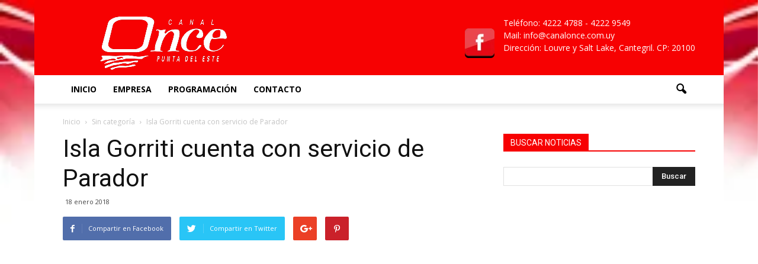

--- FILE ---
content_type: text/html; charset=UTF-8
request_url: https://canal11.uy/2018/01/isla-gorriti-cuenta-con-servicio-de-parador/
body_size: 20396
content:
<!doctype html >
<!--[if IE 8]>    <html class="ie8" lang="en"> <![endif]-->
<!--[if IE 9]>    <html class="ie9" lang="en"> <![endif]-->
<!--[if gt IE 8]><!--> <html lang="es"> <!--<![endif]-->
<head>
    <title>Isla Gorriti cuenta con servicio de Parador | Canal Once</title>
    <meta charset="UTF-8" />
    <meta name="viewport" content="width=device-width, initial-scale=1.0">
    <link rel="pingback" href="https://canal11.uy/xmlrpc.php" />
    <meta name='robots' content='max-image-preview:large' />
<meta property="og:image" content="https://canal11.uy/wp-content/uploads/2018/01/maxresdefault-40.jpg" /><meta name="author" content="NICOLAS">
<link rel='dns-prefetch' href='//fonts.googleapis.com' />
<link rel="alternate" type="application/rss+xml" title="Canal Once &raquo; Feed" href="https://canal11.uy/feed/" />
<link rel="alternate" type="application/rss+xml" title="Canal Once &raquo; Feed de los comentarios" href="https://canal11.uy/comments/feed/" />
<link rel="alternate" type="application/rss+xml" title="Canal Once &raquo; Comentario Isla Gorriti cuenta con servicio de Parador del feed" href="https://canal11.uy/2018/01/isla-gorriti-cuenta-con-servicio-de-parador/feed/" />
		<!-- This site uses the Google Analytics by MonsterInsights plugin v8.1.0 - Using Analytics tracking - https://www.monsterinsights.com/ -->
		<!-- Nota: MonsterInsights no está actualmente configurado en este sitio. El dueño del sitio necesita identificarse usando su cuenta de Google Analytics en el panel de ajustes de MonsterInsights. -->
					<!-- No UA code set -->
				<!-- / Google Analytics by MonsterInsights -->
		<script type="text/javascript">
window._wpemojiSettings = {"baseUrl":"https:\/\/s.w.org\/images\/core\/emoji\/14.0.0\/72x72\/","ext":".png","svgUrl":"https:\/\/s.w.org\/images\/core\/emoji\/14.0.0\/svg\/","svgExt":".svg","source":{"concatemoji":"https:\/\/canal11.uy\/wp-includes\/js\/wp-emoji-release.min.js?ver=6.2.8"}};
/*! This file is auto-generated */
!function(e,a,t){var n,r,o,i=a.createElement("canvas"),p=i.getContext&&i.getContext("2d");function s(e,t){p.clearRect(0,0,i.width,i.height),p.fillText(e,0,0);e=i.toDataURL();return p.clearRect(0,0,i.width,i.height),p.fillText(t,0,0),e===i.toDataURL()}function c(e){var t=a.createElement("script");t.src=e,t.defer=t.type="text/javascript",a.getElementsByTagName("head")[0].appendChild(t)}for(o=Array("flag","emoji"),t.supports={everything:!0,everythingExceptFlag:!0},r=0;r<o.length;r++)t.supports[o[r]]=function(e){if(p&&p.fillText)switch(p.textBaseline="top",p.font="600 32px Arial",e){case"flag":return s("\ud83c\udff3\ufe0f\u200d\u26a7\ufe0f","\ud83c\udff3\ufe0f\u200b\u26a7\ufe0f")?!1:!s("\ud83c\uddfa\ud83c\uddf3","\ud83c\uddfa\u200b\ud83c\uddf3")&&!s("\ud83c\udff4\udb40\udc67\udb40\udc62\udb40\udc65\udb40\udc6e\udb40\udc67\udb40\udc7f","\ud83c\udff4\u200b\udb40\udc67\u200b\udb40\udc62\u200b\udb40\udc65\u200b\udb40\udc6e\u200b\udb40\udc67\u200b\udb40\udc7f");case"emoji":return!s("\ud83e\udef1\ud83c\udffb\u200d\ud83e\udef2\ud83c\udfff","\ud83e\udef1\ud83c\udffb\u200b\ud83e\udef2\ud83c\udfff")}return!1}(o[r]),t.supports.everything=t.supports.everything&&t.supports[o[r]],"flag"!==o[r]&&(t.supports.everythingExceptFlag=t.supports.everythingExceptFlag&&t.supports[o[r]]);t.supports.everythingExceptFlag=t.supports.everythingExceptFlag&&!t.supports.flag,t.DOMReady=!1,t.readyCallback=function(){t.DOMReady=!0},t.supports.everything||(n=function(){t.readyCallback()},a.addEventListener?(a.addEventListener("DOMContentLoaded",n,!1),e.addEventListener("load",n,!1)):(e.attachEvent("onload",n),a.attachEvent("onreadystatechange",function(){"complete"===a.readyState&&t.readyCallback()})),(e=t.source||{}).concatemoji?c(e.concatemoji):e.wpemoji&&e.twemoji&&(c(e.twemoji),c(e.wpemoji)))}(window,document,window._wpemojiSettings);
</script>
<style type="text/css">
img.wp-smiley,
img.emoji {
	display: inline !important;
	border: none !important;
	box-shadow: none !important;
	height: 1em !important;
	width: 1em !important;
	margin: 0 0.07em !important;
	vertical-align: -0.1em !important;
	background: none !important;
	padding: 0 !important;
}
</style>
	
<link rel='stylesheet' id='wp-block-library-css' href='https://canal11.uy/wp-includes/css/dist/block-library/style.min.css?ver=6.2.8' type='text/css' media='all' />
<link rel='stylesheet' id='panorama360-css' href='https://canal11.uy/wp-content/plugins/panorama360/assets/css/panorama360.css?ver=6.2.8' type='text/css' media='all' />
<link rel='stylesheet' id='classic-theme-styles-css' href='https://canal11.uy/wp-includes/css/classic-themes.min.css?ver=6.2.8' type='text/css' media='all' />
<style id='global-styles-inline-css' type='text/css'>
body{--wp--preset--color--black: #000000;--wp--preset--color--cyan-bluish-gray: #abb8c3;--wp--preset--color--white: #ffffff;--wp--preset--color--pale-pink: #f78da7;--wp--preset--color--vivid-red: #cf2e2e;--wp--preset--color--luminous-vivid-orange: #ff6900;--wp--preset--color--luminous-vivid-amber: #fcb900;--wp--preset--color--light-green-cyan: #7bdcb5;--wp--preset--color--vivid-green-cyan: #00d084;--wp--preset--color--pale-cyan-blue: #8ed1fc;--wp--preset--color--vivid-cyan-blue: #0693e3;--wp--preset--color--vivid-purple: #9b51e0;--wp--preset--gradient--vivid-cyan-blue-to-vivid-purple: linear-gradient(135deg,rgba(6,147,227,1) 0%,rgb(155,81,224) 100%);--wp--preset--gradient--light-green-cyan-to-vivid-green-cyan: linear-gradient(135deg,rgb(122,220,180) 0%,rgb(0,208,130) 100%);--wp--preset--gradient--luminous-vivid-amber-to-luminous-vivid-orange: linear-gradient(135deg,rgba(252,185,0,1) 0%,rgba(255,105,0,1) 100%);--wp--preset--gradient--luminous-vivid-orange-to-vivid-red: linear-gradient(135deg,rgba(255,105,0,1) 0%,rgb(207,46,46) 100%);--wp--preset--gradient--very-light-gray-to-cyan-bluish-gray: linear-gradient(135deg,rgb(238,238,238) 0%,rgb(169,184,195) 100%);--wp--preset--gradient--cool-to-warm-spectrum: linear-gradient(135deg,rgb(74,234,220) 0%,rgb(151,120,209) 20%,rgb(207,42,186) 40%,rgb(238,44,130) 60%,rgb(251,105,98) 80%,rgb(254,248,76) 100%);--wp--preset--gradient--blush-light-purple: linear-gradient(135deg,rgb(255,206,236) 0%,rgb(152,150,240) 100%);--wp--preset--gradient--blush-bordeaux: linear-gradient(135deg,rgb(254,205,165) 0%,rgb(254,45,45) 50%,rgb(107,0,62) 100%);--wp--preset--gradient--luminous-dusk: linear-gradient(135deg,rgb(255,203,112) 0%,rgb(199,81,192) 50%,rgb(65,88,208) 100%);--wp--preset--gradient--pale-ocean: linear-gradient(135deg,rgb(255,245,203) 0%,rgb(182,227,212) 50%,rgb(51,167,181) 100%);--wp--preset--gradient--electric-grass: linear-gradient(135deg,rgb(202,248,128) 0%,rgb(113,206,126) 100%);--wp--preset--gradient--midnight: linear-gradient(135deg,rgb(2,3,129) 0%,rgb(40,116,252) 100%);--wp--preset--duotone--dark-grayscale: url('#wp-duotone-dark-grayscale');--wp--preset--duotone--grayscale: url('#wp-duotone-grayscale');--wp--preset--duotone--purple-yellow: url('#wp-duotone-purple-yellow');--wp--preset--duotone--blue-red: url('#wp-duotone-blue-red');--wp--preset--duotone--midnight: url('#wp-duotone-midnight');--wp--preset--duotone--magenta-yellow: url('#wp-duotone-magenta-yellow');--wp--preset--duotone--purple-green: url('#wp-duotone-purple-green');--wp--preset--duotone--blue-orange: url('#wp-duotone-blue-orange');--wp--preset--font-size--small: 13px;--wp--preset--font-size--medium: 20px;--wp--preset--font-size--large: 36px;--wp--preset--font-size--x-large: 42px;--wp--preset--spacing--20: 0.44rem;--wp--preset--spacing--30: 0.67rem;--wp--preset--spacing--40: 1rem;--wp--preset--spacing--50: 1.5rem;--wp--preset--spacing--60: 2.25rem;--wp--preset--spacing--70: 3.38rem;--wp--preset--spacing--80: 5.06rem;--wp--preset--shadow--natural: 6px 6px 9px rgba(0, 0, 0, 0.2);--wp--preset--shadow--deep: 12px 12px 50px rgba(0, 0, 0, 0.4);--wp--preset--shadow--sharp: 6px 6px 0px rgba(0, 0, 0, 0.2);--wp--preset--shadow--outlined: 6px 6px 0px -3px rgba(255, 255, 255, 1), 6px 6px rgba(0, 0, 0, 1);--wp--preset--shadow--crisp: 6px 6px 0px rgba(0, 0, 0, 1);}:where(.is-layout-flex){gap: 0.5em;}body .is-layout-flow > .alignleft{float: left;margin-inline-start: 0;margin-inline-end: 2em;}body .is-layout-flow > .alignright{float: right;margin-inline-start: 2em;margin-inline-end: 0;}body .is-layout-flow > .aligncenter{margin-left: auto !important;margin-right: auto !important;}body .is-layout-constrained > .alignleft{float: left;margin-inline-start: 0;margin-inline-end: 2em;}body .is-layout-constrained > .alignright{float: right;margin-inline-start: 2em;margin-inline-end: 0;}body .is-layout-constrained > .aligncenter{margin-left: auto !important;margin-right: auto !important;}body .is-layout-constrained > :where(:not(.alignleft):not(.alignright):not(.alignfull)){max-width: var(--wp--style--global--content-size);margin-left: auto !important;margin-right: auto !important;}body .is-layout-constrained > .alignwide{max-width: var(--wp--style--global--wide-size);}body .is-layout-flex{display: flex;}body .is-layout-flex{flex-wrap: wrap;align-items: center;}body .is-layout-flex > *{margin: 0;}:where(.wp-block-columns.is-layout-flex){gap: 2em;}.has-black-color{color: var(--wp--preset--color--black) !important;}.has-cyan-bluish-gray-color{color: var(--wp--preset--color--cyan-bluish-gray) !important;}.has-white-color{color: var(--wp--preset--color--white) !important;}.has-pale-pink-color{color: var(--wp--preset--color--pale-pink) !important;}.has-vivid-red-color{color: var(--wp--preset--color--vivid-red) !important;}.has-luminous-vivid-orange-color{color: var(--wp--preset--color--luminous-vivid-orange) !important;}.has-luminous-vivid-amber-color{color: var(--wp--preset--color--luminous-vivid-amber) !important;}.has-light-green-cyan-color{color: var(--wp--preset--color--light-green-cyan) !important;}.has-vivid-green-cyan-color{color: var(--wp--preset--color--vivid-green-cyan) !important;}.has-pale-cyan-blue-color{color: var(--wp--preset--color--pale-cyan-blue) !important;}.has-vivid-cyan-blue-color{color: var(--wp--preset--color--vivid-cyan-blue) !important;}.has-vivid-purple-color{color: var(--wp--preset--color--vivid-purple) !important;}.has-black-background-color{background-color: var(--wp--preset--color--black) !important;}.has-cyan-bluish-gray-background-color{background-color: var(--wp--preset--color--cyan-bluish-gray) !important;}.has-white-background-color{background-color: var(--wp--preset--color--white) !important;}.has-pale-pink-background-color{background-color: var(--wp--preset--color--pale-pink) !important;}.has-vivid-red-background-color{background-color: var(--wp--preset--color--vivid-red) !important;}.has-luminous-vivid-orange-background-color{background-color: var(--wp--preset--color--luminous-vivid-orange) !important;}.has-luminous-vivid-amber-background-color{background-color: var(--wp--preset--color--luminous-vivid-amber) !important;}.has-light-green-cyan-background-color{background-color: var(--wp--preset--color--light-green-cyan) !important;}.has-vivid-green-cyan-background-color{background-color: var(--wp--preset--color--vivid-green-cyan) !important;}.has-pale-cyan-blue-background-color{background-color: var(--wp--preset--color--pale-cyan-blue) !important;}.has-vivid-cyan-blue-background-color{background-color: var(--wp--preset--color--vivid-cyan-blue) !important;}.has-vivid-purple-background-color{background-color: var(--wp--preset--color--vivid-purple) !important;}.has-black-border-color{border-color: var(--wp--preset--color--black) !important;}.has-cyan-bluish-gray-border-color{border-color: var(--wp--preset--color--cyan-bluish-gray) !important;}.has-white-border-color{border-color: var(--wp--preset--color--white) !important;}.has-pale-pink-border-color{border-color: var(--wp--preset--color--pale-pink) !important;}.has-vivid-red-border-color{border-color: var(--wp--preset--color--vivid-red) !important;}.has-luminous-vivid-orange-border-color{border-color: var(--wp--preset--color--luminous-vivid-orange) !important;}.has-luminous-vivid-amber-border-color{border-color: var(--wp--preset--color--luminous-vivid-amber) !important;}.has-light-green-cyan-border-color{border-color: var(--wp--preset--color--light-green-cyan) !important;}.has-vivid-green-cyan-border-color{border-color: var(--wp--preset--color--vivid-green-cyan) !important;}.has-pale-cyan-blue-border-color{border-color: var(--wp--preset--color--pale-cyan-blue) !important;}.has-vivid-cyan-blue-border-color{border-color: var(--wp--preset--color--vivid-cyan-blue) !important;}.has-vivid-purple-border-color{border-color: var(--wp--preset--color--vivid-purple) !important;}.has-vivid-cyan-blue-to-vivid-purple-gradient-background{background: var(--wp--preset--gradient--vivid-cyan-blue-to-vivid-purple) !important;}.has-light-green-cyan-to-vivid-green-cyan-gradient-background{background: var(--wp--preset--gradient--light-green-cyan-to-vivid-green-cyan) !important;}.has-luminous-vivid-amber-to-luminous-vivid-orange-gradient-background{background: var(--wp--preset--gradient--luminous-vivid-amber-to-luminous-vivid-orange) !important;}.has-luminous-vivid-orange-to-vivid-red-gradient-background{background: var(--wp--preset--gradient--luminous-vivid-orange-to-vivid-red) !important;}.has-very-light-gray-to-cyan-bluish-gray-gradient-background{background: var(--wp--preset--gradient--very-light-gray-to-cyan-bluish-gray) !important;}.has-cool-to-warm-spectrum-gradient-background{background: var(--wp--preset--gradient--cool-to-warm-spectrum) !important;}.has-blush-light-purple-gradient-background{background: var(--wp--preset--gradient--blush-light-purple) !important;}.has-blush-bordeaux-gradient-background{background: var(--wp--preset--gradient--blush-bordeaux) !important;}.has-luminous-dusk-gradient-background{background: var(--wp--preset--gradient--luminous-dusk) !important;}.has-pale-ocean-gradient-background{background: var(--wp--preset--gradient--pale-ocean) !important;}.has-electric-grass-gradient-background{background: var(--wp--preset--gradient--electric-grass) !important;}.has-midnight-gradient-background{background: var(--wp--preset--gradient--midnight) !important;}.has-small-font-size{font-size: var(--wp--preset--font-size--small) !important;}.has-medium-font-size{font-size: var(--wp--preset--font-size--medium) !important;}.has-large-font-size{font-size: var(--wp--preset--font-size--large) !important;}.has-x-large-font-size{font-size: var(--wp--preset--font-size--x-large) !important;}
.wp-block-navigation a:where(:not(.wp-element-button)){color: inherit;}
:where(.wp-block-columns.is-layout-flex){gap: 2em;}
.wp-block-pullquote{font-size: 1.5em;line-height: 1.6;}
</style>
<link rel='stylesheet' id='contact-form-7-css' href='https://canal11.uy/wp-content/plugins/contact-form-7/includes/css/styles.css?ver=5.4.2' type='text/css' media='all' />
<link rel='stylesheet' id='clappr-style-css' href='https://canal11.uy/wp-content/plugins/embed-clappr/clappr.css?ver=1.1' type='text/css' media='' />
<link rel='stylesheet' id='yasrcss-css' href='https://canal11.uy/wp-content/plugins/yet-another-stars-rating/includes/css/yasr.css?ver=2.9.2' type='text/css' media='all' />
<style id='yasrcss-inline-css' type='text/css'>

        .yasr-star-rating {
            background-image: url("https://canal11.uy/wp-content/plugins/yet-another-stars-rating/includes/img/star_2.svg");
        }
        .yasr-star-rating .yasr-star-value {
            background: url("https://canal11.uy/wp-content/plugins/yet-another-stars-rating/includes/img/star_3.svg") ;
        }
    
</style>
<link rel='stylesheet' id='google_font_open_sans-css' href='https://fonts.googleapis.com/css?family=Open+Sans%3A300italic%2C400italic%2C600italic%2C400%2C600%2C700&#038;ver=6.2.8' type='text/css' media='all' />
<link rel='stylesheet' id='google_font_roboto-css' href='https://fonts.googleapis.com/css?family=Roboto%3A500%2C400italic%2C700%2C900%2C500italic%2C400%2C300&#038;ver=6.2.8' type='text/css' media='all' />
<link rel='stylesheet' id='youtube-channel-gallery-css' href='https://canal11.uy/wp-content/plugins/youtube-channel-gallery/styles.css?ver=6.2.8' type='text/css' media='all' />
<link rel='stylesheet' id='jquery.magnific-popup-css' href='https://canal11.uy/wp-content/plugins/youtube-channel-gallery/magnific-popup.css?ver=6.2.8' type='text/css' media='all' />
<link rel='stylesheet' id='yasrcsslightscheme-css' href='https://canal11.uy/wp-content/plugins/yet-another-stars-rating/includes/css/yasr-table-light.css?ver=2.9.2' type='text/css' media='all' />
<link rel='stylesheet' id='vcv:assets:front:style-css' href='https://canal11.uy/wp-content/plugins/visualcomposer/public/dist/front.bundle.css?ver=39.1' type='text/css' media='all' />
<link rel='stylesheet' id='sccss_style-css' href='https://canal11.uy/?sccss=1&#038;ver=6.2.8' type='text/css' media='all' />
<link rel='stylesheet' id='js_composer_front-css' href='https://canal11.uy/wp-content/plugins/js_composer/assets/css/js_composer.min.css?ver=4.11.2' type='text/css' media='all' />
<link rel='stylesheet' id='td-theme-css' href='https://canal11.uy/wp-content/themes/Newspaper/style.css?ver=7.1.1' type='text/css' media='all' />
<script type='text/javascript' src='https://canal11.uy/wp-includes/js/jquery/jquery.min.js?ver=3.6.4' id='jquery-core-js'></script>
<script type='text/javascript' src='https://canal11.uy/wp-includes/js/jquery/jquery-migrate.min.js?ver=3.4.0' id='jquery-migrate-js'></script>
<script type='text/javascript' src='https://canal11.uy/wp-content/plugins/panorama360/assets/js/jquery.mousewheel.js?ver=6.2.8' id='panorama360-mousewheel-js'></script>
<script type='text/javascript' src='https://canal11.uy/wp-content/plugins/panorama360/assets/js/jquery.panorama360.js?ver=6.2.8' id='panorama360-js'></script>
<script type='text/javascript' src='https://canal11.uy/wp-content/plugins/embed-clappr/files/clappr.min.js?ver=0.2.85' id='clappr-main-js'></script>
<script type='text/javascript' src='https://canal11.uy/wp-content/plugins/embed-clappr/files/rtmp.min.js?ver=0.0.2' id='clappr-rtmp-js'></script>
<link rel="https://api.w.org/" href="https://canal11.uy/wp-json/" /><link rel="alternate" type="application/json" href="https://canal11.uy/wp-json/wp/v2/posts/9212" /><link rel="EditURI" type="application/rsd+xml" title="RSD" href="https://canal11.uy/xmlrpc.php?rsd" />
<link rel="wlwmanifest" type="application/wlwmanifest+xml" href="https://canal11.uy/wp-includes/wlwmanifest.xml" />
<meta name="generator" content="WordPress 6.2.8" />
<link rel="canonical" href="https://canal11.uy/2018/01/isla-gorriti-cuenta-con-servicio-de-parador/" />
<link rel='shortlink' href='https://canal11.uy/?p=9212' />
<link rel="alternate" type="application/json+oembed" href="https://canal11.uy/wp-json/oembed/1.0/embed?url=https%3A%2F%2Fcanal11.uy%2F2018%2F01%2Fisla-gorriti-cuenta-con-servicio-de-parador%2F" />
<link rel="alternate" type="text/xml+oembed" href="https://canal11.uy/wp-json/oembed/1.0/embed?url=https%3A%2F%2Fcanal11.uy%2F2018%2F01%2Fisla-gorriti-cuenta-con-servicio-de-parador%2F&#038;format=xml" />
<meta name="generator" content="Powered by Visual Composer Website Builder - fast and easy-to-use drag and drop visual editor for WordPress."/><noscript><style>.vce-row-container .vcv-lozad {display: none}</style></noscript><!--[if lt IE 9]><script src="https://html5shim.googlecode.com/svn/trunk/html5.js"></script><![endif]-->
    <meta name="generator" content="Powered by Visual Composer - drag and drop page builder for WordPress."/>
<!--[if lte IE 9]><link rel="stylesheet" type="text/css" href="https://canal11.uy/wp-content/plugins/js_composer/assets/css/vc_lte_ie9.min.css" media="screen"><![endif]--><!--[if IE  8]><link rel="stylesheet" type="text/css" href="https://canal11.uy/wp-content/plugins/js_composer/assets/css/vc-ie8.min.css" media="screen"><![endif]-->
<!-- JS generated by theme -->

<script>
    
    

	    var tdBlocksArray = []; //here we store all the items for the current page

	    //td_block class - each ajax block uses a object of this class for requests
	    function tdBlock() {
		    this.id = '';
		    this.block_type = 1; //block type id (1-234 etc)
		    this.atts = '';
		    this.td_column_number = '';
		    this.td_current_page = 1; //
		    this.post_count = 0; //from wp
		    this.found_posts = 0; //from wp
		    this.max_num_pages = 0; //from wp
		    this.td_filter_value = ''; //current live filter value
		    this.is_ajax_running = false;
		    this.td_user_action = ''; // load more or infinite loader (used by the animation)
		    this.header_color = '';
		    this.ajax_pagination_infinite_stop = ''; //show load more at page x
	    }


        // td_js_generator - mini detector
        (function(){
            var htmlTag = document.getElementsByTagName("html")[0];

            if ( navigator.userAgent.indexOf("MSIE 10.0") > -1 ) {
                htmlTag.className += ' ie10';
            }

            if ( !!navigator.userAgent.match(/Trident.*rv\:11\./) ) {
                htmlTag.className += ' ie11';
            }

            if ( /(iPad|iPhone|iPod)/g.test(navigator.userAgent) ) {
                htmlTag.className += ' td-md-is-ios';
            }

            var user_agent = navigator.userAgent.toLowerCase();
            if ( user_agent.indexOf("android") > -1 ) {
                htmlTag.className += ' td-md-is-android';
            }

            if ( -1 !== navigator.userAgent.indexOf('Mac OS X')  ) {
                htmlTag.className += ' td-md-is-os-x';
            }

            if ( /chrom(e|ium)/.test(navigator.userAgent.toLowerCase()) ) {
               htmlTag.className += ' td-md-is-chrome';
            }

            if ( -1 !== navigator.userAgent.indexOf('Firefox') ) {
                htmlTag.className += ' td-md-is-firefox';
            }

            if ( -1 !== navigator.userAgent.indexOf('Safari') && -1 === navigator.userAgent.indexOf('Chrome') ) {
                htmlTag.className += ' td-md-is-safari';
            }

        })();




        var tdLocalCache = {};

        ( function () {
            "use strict";

            tdLocalCache = {
                data: {},
                remove: function (resource_id) {
                    delete tdLocalCache.data[resource_id];
                },
                exist: function (resource_id) {
                    return tdLocalCache.data.hasOwnProperty(resource_id) && tdLocalCache.data[resource_id] !== null;
                },
                get: function (resource_id) {
                    return tdLocalCache.data[resource_id];
                },
                set: function (resource_id, cachedData) {
                    tdLocalCache.remove(resource_id);
                    tdLocalCache.data[resource_id] = cachedData;
                }
            };
        })();

    
    
var td_viewport_interval_list=[{"limitBottom":767,"sidebarWidth":228},{"limitBottom":1018,"sidebarWidth":300},{"limitBottom":1140,"sidebarWidth":324}];
var td_animation_stack_effect="type0";
var tds_animation_stack=true;
var td_animation_stack_specific_selectors=".entry-thumb, img";
var td_animation_stack_general_selectors=".td-animation-stack img, .post img";
var td_ajax_url="https:\/\/canal11.uy\/wp-admin\/admin-ajax.php?td_theme_name=Newspaper&v=7.1.1";
var td_get_template_directory_uri="https:\/\/canal11.uy\/wp-content\/themes\/Newspaper";
var tds_snap_menu="";
var tds_logo_on_sticky="";
var tds_header_style="";
var td_please_wait="Por favor espera...";
var td_email_user_pass_incorrect="Usuario o contrase\u00f1a incorrecta!";
var td_email_user_incorrect="Correo electr\u00f3nico o nombre de usuario incorrecto!";
var td_email_incorrect="Correo electr\u00f3nico incorrecto!";
var tds_more_articles_on_post_enable="";
var tds_more_articles_on_post_time_to_wait="";
var tds_more_articles_on_post_pages_distance_from_top=0;
var tds_theme_color_site_wide="#f70102";
var tds_smart_sidebar="";
var tdThemeName="Newspaper";
var td_magnific_popup_translation_tPrev="Anterior (tecla de flecha izquierda)";
var td_magnific_popup_translation_tNext="Siguiente (tecla de flecha derecha)";
var td_magnific_popup_translation_tCounter="%curr% de %total%";
var td_magnific_popup_translation_ajax_tError="El contenido de %url% no pudo cargarse.";
var td_magnific_popup_translation_image_tError="La imagen #%curr% no pudo cargarse.";
var td_ad_background_click_link="";
var td_ad_background_click_target="";
</script>


<!-- Header style compiled by theme -->

<style>
    

.td-header-wrap .black-menu .sf-menu > .current-menu-item > a,
    .td-header-wrap .black-menu .sf-menu > .current-menu-ancestor > a,
    .td-header-wrap .black-menu .sf-menu > .current-category-ancestor > a,
    .td-header-wrap .black-menu .sf-menu > li > a:hover,
    .td-header-wrap .black-menu .sf-menu > .sfHover > a,
    .td-header-style-12 .td-header-menu-wrap-full,
    .sf-menu > .current-menu-item > a:after,
    .sf-menu > .current-menu-ancestor > a:after,
    .sf-menu > .current-category-ancestor > a:after,
    .sf-menu > li:hover > a:after,
    .sf-menu > .sfHover > a:after,
    .sf-menu ul .td-menu-item > a:hover,
    .sf-menu ul .sfHover > a,
    .sf-menu ul .current-menu-ancestor > a,
    .sf-menu ul .current-category-ancestor > a,
    .sf-menu ul .current-menu-item > a,
    .td-header-style-12 .td-affix,
    .header-search-wrap .td-drop-down-search:after,
    .header-search-wrap .td-drop-down-search .btn:hover,
    input[type=submit]:hover,
    .td-read-more a,
    .td-post-category:hover,
    .td-grid-style-1.td-hover-1 .td-big-grid-post:hover .td-post-category,
    .td-grid-style-5.td-hover-1 .td-big-grid-post:hover .td-post-category,
    .td_top_authors .td-active .td-author-post-count,
    .td_top_authors .td-active .td-author-comments-count,
    .td_top_authors .td_mod_wrap:hover .td-author-post-count,
    .td_top_authors .td_mod_wrap:hover .td-author-comments-count,
    .td-404-sub-sub-title a:hover,
    .td-search-form-widget .wpb_button:hover,
    .td-rating-bar-wrap div,
    .td_category_template_3 .td-current-sub-category,
    .mfp-content .td-login-wrap .btn,
    .mfp-content .td_display_err,
    .mfp-content .td_display_msg_ok,
    .dropcap,
    .td_wrapper_video_playlist .td_video_controls_playlist_wrapper,
    .wpb_default,
    .wpb_default:hover,
    .td-left-smart-list:hover,
    .td-right-smart-list:hover,
    .woocommerce-checkout .woocommerce input.button:hover,
    .woocommerce-page .woocommerce a.button:hover,
    .woocommerce-account div.woocommerce .button:hover,
    #bbpress-forums button:hover,
    .bbp_widget_login .button:hover,
    .td-footer-wrapper .td-post-category,
    .td-footer-wrapper .widget_product_search input[type="submit"]:hover,
    .woocommerce .product a.button:hover,
    .woocommerce .product #respond input#submit:hover,
    .woocommerce .checkout input#place_order:hover,
    .woocommerce .woocommerce.widget .button:hover,
    .single-product .product .summary .cart .button:hover,
    .woocommerce-cart .woocommerce table.cart .button:hover,
    .woocommerce-cart .woocommerce .shipping-calculator-form .button:hover,
    .td-next-prev-wrap a:hover,
    .td-load-more-wrap a:hover,
    .td-post-small-box a:hover,
    .page-nav .current,
    .page-nav:first-child > div,
    .td_category_template_8 .td-category-header .td-category a.td-current-sub-category,
    .td_category_template_4 .td-category-siblings .td-category a:hover,
    #bbpress-forums .bbp-pagination .current,
    #bbpress-forums #bbp-single-user-details #bbp-user-navigation li.current a,
    .td-theme-slider:hover .slide-meta-cat a,
    a.vc_btn-black:hover,
    .td-trending-now-wrapper:hover .td-trending-now-title,
    .td-scroll-up,
    .td-smart-list-button:hover,
    .td-weather-information:before,
    .td-weather-week:before,
    .td_block_exchange .td-exchange-header:before,
    .td_block_big_grid_9.td-grid-style-1 .td-post-category,
    .td_block_big_grid_9.td-grid-style-5 .td-post-category,
    .td-grid-style-6.td-hover-1 .td-module-thumb:after {
        background-color: #f70102;
    }

    .woocommerce .woocommerce-message .button:hover,
    .woocommerce .woocommerce-error .button:hover,
    .woocommerce .woocommerce-info .button:hover {
        background-color: #f70102 !important;
    }

    .woocommerce .product .onsale,
    .woocommerce.widget .ui-slider .ui-slider-handle {
        background: none #f70102;
    }

    .woocommerce.widget.widget_layered_nav_filters ul li a {
        background: none repeat scroll 0 0 #f70102 !important;
    }

    a,
    cite a:hover,
    .td_mega_menu_sub_cats .cur-sub-cat,
    .td-mega-span h3 a:hover,
    .td_mod_mega_menu:hover .entry-title a,
    .header-search-wrap .result-msg a:hover,
    .top-header-menu li a:hover,
    .top-header-menu .current-menu-item > a,
    .top-header-menu .current-menu-ancestor > a,
    .top-header-menu .current-category-ancestor > a,
    .td-social-icon-wrap > a:hover,
    .td-header-sp-top-widget .td-social-icon-wrap a:hover,
    .td-page-content blockquote p,
    .td-post-content blockquote p,
    .mce-content-body blockquote p,
    .comment-content blockquote p,
    .wpb_text_column blockquote p,
    .td_block_text_with_title blockquote p,
    .td_module_wrap:hover .entry-title a,
    .td-subcat-filter .td-subcat-list a:hover,
    .td-subcat-filter .td-subcat-dropdown a:hover,
    .td_quote_on_blocks,
    .dropcap2,
    .dropcap3,
    .td_top_authors .td-active .td-authors-name a,
    .td_top_authors .td_mod_wrap:hover .td-authors-name a,
    .td-post-next-prev-content a:hover,
    .author-box-wrap .td-author-social a:hover,
    .td-author-name a:hover,
    .td-author-url a:hover,
    .td_mod_related_posts:hover h3 > a,
    .td-post-template-11 .td-related-title .td-related-left:hover,
    .td-post-template-11 .td-related-title .td-related-right:hover,
    .td-post-template-11 .td-related-title .td-cur-simple-item,
    .td-post-template-11 .td_block_related_posts .td-next-prev-wrap a:hover,
    .comment-reply-link:hover,
    .logged-in-as a:hover,
    #cancel-comment-reply-link:hover,
    .td-search-query,
    .td-category-header .td-pulldown-category-filter-link:hover,
    .td-category-siblings .td-subcat-dropdown a:hover,
    .td-category-siblings .td-subcat-dropdown a.td-current-sub-category,
    .mfp-content .td-login-wrap .td-login-info-text a:hover,
    .widget a:hover,
    .widget_calendar tfoot a:hover,
    .woocommerce a.added_to_cart:hover,
    #bbpress-forums li.bbp-header .bbp-reply-content span a:hover,
    #bbpress-forums .bbp-forum-freshness a:hover,
    #bbpress-forums .bbp-topic-freshness a:hover,
    #bbpress-forums .bbp-forums-list li a:hover,
    #bbpress-forums .bbp-forum-title:hover,
    #bbpress-forums .bbp-topic-permalink:hover,
    #bbpress-forums .bbp-topic-started-by a:hover,
    #bbpress-forums .bbp-topic-started-in a:hover,
    #bbpress-forums .bbp-body .super-sticky li.bbp-topic-title .bbp-topic-permalink,
    #bbpress-forums .bbp-body .sticky li.bbp-topic-title .bbp-topic-permalink,
    .widget_display_replies .bbp-author-name,
    .widget_display_topics .bbp-author-name,
    .footer-text-wrap .footer-email-wrap a,
    .td-subfooter-menu li a:hover,
    .footer-social-wrap a:hover,
    a.vc_btn-black:hover,
    .td-smart-list-dropdown-wrap .td-smart-list-button:hover,
    .td_module_17 .td-read-more a:hover,
    .td_module_18 .td-read-more a:hover,
    .td_module_19 .td-post-author-name a:hover,
    .td-instagram-user a {
        color: #f70102;
    }

    .mfp-content .td_login_tab_focus,
    a.vc_btn-black.vc_btn_square_outlined:hover,
    a.vc_btn-black.vc_btn_outlined:hover,
    .td-mega-menu-page .wpb_content_element ul li a:hover {
        color: #f70102 !important;
    }

    .td-next-prev-wrap a:hover,
    .td-load-more-wrap a:hover,
    .td-post-small-box a:hover,
    .page-nav .current,
    .page-nav:first-child > div,
    .td_category_template_8 .td-category-header .td-category a.td-current-sub-category,
    .td_category_template_4 .td-category-siblings .td-category a:hover,
    #bbpress-forums .bbp-pagination .current,
    .mfp-content .td-login-panel-title,
    .post .td_quote_box,
    .page .td_quote_box,
    a.vc_btn-black:hover {
        border-color: #f70102;
    }

    .td_wrapper_video_playlist .td_video_currently_playing:after {
        border-color: #f70102 !important;
    }

    .header-search-wrap .td-drop-down-search:before {
        border-color: transparent transparent #f70102 transparent;
    }

    .block-title > span,
    .block-title > a,
    .block-title > label,
    .widgettitle,
    .widgettitle:after,
    .td-trending-now-title,
    .td-trending-now-wrapper:hover .td-trending-now-title,
    .wpb_tabs li.ui-tabs-active a,
    .wpb_tabs li:hover a,
    .vc_tta-container .vc_tta-color-grey.vc_tta-tabs-position-top.vc_tta-style-classic .vc_tta-tabs-container .vc_tta-tab.vc_active > a,
    .vc_tta-container .vc_tta-color-grey.vc_tta-tabs-position-top.vc_tta-style-classic .vc_tta-tabs-container .vc_tta-tab:hover > a,
    .td-related-title .td-cur-simple-item,
    .woocommerce .product .products h2,
    .td-subcat-filter .td-subcat-dropdown:hover .td-subcat-more {
    	background-color: #f70102;
    }

    .woocommerce div.product .woocommerce-tabs ul.tabs li.active {
    	background-color: #f70102 !important;
    }

    .block-title,
    .td-related-title,
    .wpb_tabs .wpb_tabs_nav,
    .vc_tta-container .vc_tta-color-grey.vc_tta-tabs-position-top.vc_tta-style-classic .vc_tta-tabs-container,
    .woocommerce div.product .woocommerce-tabs ul.tabs:before {
        border-color: #f70102;
    }
    .td_block_wrap .td-subcat-item .td-cur-simple-item {
	    color: #f70102;
	}


    
    .td-grid-style-4 .entry-title
    {
        background-color: rgba(247, 1, 2, 0.7);
    }

    
    .td-banner-wrap-full,
    .td-header-style-11 .td-logo-wrap-full {
        background-color: #f70102;
    }

    .td-header-style-11 .td-logo-wrap-full {
        border-bottom: 0;
    }

    @media (min-width: 1019px) {
        .td-header-style-2 .td-header-sp-recs,
        .td-header-style-5 .td-a-rec-id-header > div,
        .td-header-style-5 .td-g-rec-id-header > .adsbygoogle,
        .td-header-style-6 .td-a-rec-id-header > div,
        .td-header-style-6 .td-g-rec-id-header > .adsbygoogle,
        .td-header-style-7 .td-a-rec-id-header > div,
        .td-header-style-7 .td-g-rec-id-header > .adsbygoogle,
        .td-header-style-8 .td-a-rec-id-header > div,
        .td-header-style-8 .td-g-rec-id-header > .adsbygoogle,
        .td-header-style-12 .td-a-rec-id-header > div,
        .td-header-style-12 .td-g-rec-id-header > .adsbygoogle {
            margin-bottom: 24px !important;
        }
    }

    @media (min-width: 768px) and (max-width: 1018px) {
        .td-header-style-2 .td-header-sp-recs,
        .td-header-style-5 .td-a-rec-id-header > div,
        .td-header-style-5 .td-g-rec-id-header > .adsbygoogle,
        .td-header-style-6 .td-a-rec-id-header > div,
        .td-header-style-6 .td-g-rec-id-header > .adsbygoogle,
        .td-header-style-7 .td-a-rec-id-header > div,
        .td-header-style-7 .td-g-rec-id-header > .adsbygoogle,
        .td-header-style-8 .td-a-rec-id-header > div,
        .td-header-style-8 .td-g-rec-id-header > .adsbygoogle,
        .td-header-style-12 .td-a-rec-id-header > div,
        .td-header-style-12 .td-g-rec-id-header > .adsbygoogle {
            margin-bottom: 14px !important;
        }
    }
</style>

<link rel="icon" href="https://canal11.uy/wp-content/uploads/2020/04/cropped-logo-rojo--32x32.png" sizes="32x32" />
<link rel="icon" href="https://canal11.uy/wp-content/uploads/2020/04/cropped-logo-rojo--192x192.png" sizes="192x192" />
<link rel="apple-touch-icon" href="https://canal11.uy/wp-content/uploads/2020/04/cropped-logo-rojo--180x180.png" />
<meta name="msapplication-TileImage" content="https://canal11.uy/wp-content/uploads/2020/04/cropped-logo-rojo--270x270.png" />
		<style type="text/css" id="wp-custom-css">
			@media(min-width: 1021px) {
	#publicidad1{
		float:left;
	}
	#publicidad2{
		float:right;
	}
	#separador-publicidad{
		display: none;
	}
}
@media(max-width: 1020px) {
	#publicidad1{
		width:250px;
		height:250px;
		margin-right: 5px;
		float:left;
	}
	#publicidad2{
		width:250px;
		height:250px;
		margin-left: 5px;
		float:right;
	}
	#separador-publicidad{
		display: none;
	}
}

@media(max-width: 775px) {
	#publicidad1{
		margin: 0;
	}
	#publicidad2{
		margin: 0;
	}
	#separador-publicidad{
		display: block;
	}
}

@media(max-width: 600px) {
	#publicidad1{
		width: 200px;
		height:200px;
		margin: auto;
	}
	#publicidad2{
		width: 200px;
		height:200px;
		margin: auto;
	}

}

@media(max-width: 450px) {
	#publicidad1{
		float:none;
	}
	#publicidad2{
		margin-top:20px;
		float:none;
	}

}		</style>
		<noscript><style type="text/css"> .wpb_animate_when_almost_visible { opacity: 1; }</style></noscript>	
	
	<script>
	$(window).on('load', function(){
		jQuery('.wp-block-button__link').attr('target','_blank');							
	});
	</script>
	
	
</head>

<body class="post-template-default single single-post postid-9212 single-format-video vcwb isla-gorriti-cuenta-con-servicio-de-parador wpb-js-composer js-comp-ver-4.11.2 vc_responsive td-animation-stack-type0 td-boxed-layout" itemscope="itemscope" itemtype="https://schema.org/WebPage">

        <div class="td-scroll-up"><i class="td-icon-menu-up"></i></div>
    
    <div class="td-menu-background"></div>
<div id="td-mobile-nav">
    <div class="td-mobile-container">
        <!-- mobile menu top section -->
        <div class="td-menu-socials-wrap">
            <!-- socials -->
            <div class="td-menu-socials">
                
        <span class="td-social-icon-wrap">
            <a target="_blank" href="https://www.facebook.com/canaloncepuntadeleste" title="Facebook">
                <i class="td-icon-font td-icon-facebook"></i>
            </a>
        </span>
        <span class="td-social-icon-wrap">
            <a target="_blank" href="https://www.youtube.com/user/Canaloncepunta" title="Youtube">
                <i class="td-icon-font td-icon-youtube"></i>
            </a>
        </span>            </div>
            <!-- close button -->
            <div class="td-mobile-close">
                <a href="#"><i class="td-icon-close-mobile"></i></a>
            </div>
        </div>

        <!-- login section -->
        
        <!-- menu section -->
        <div class="td-mobile-content">
            <div class="menu-principal-container"><ul id="menu-principal" class="td-mobile-main-menu"><li id="menu-item-35" class="menu-item menu-item-type-post_type menu-item-object-page menu-item-home menu-item-first menu-item-35"><a href="https://canal11.uy/">Inicio</a></li>
<li id="menu-item-32" class="menu-item menu-item-type-post_type menu-item-object-page menu-item-32"><a href="https://canal11.uy/empresa/">Empresa</a></li>
<li id="menu-item-17886" class="menu-item menu-item-type-post_type menu-item-object-page menu-item-17886"><a href="https://canal11.uy/programacion/">Programación</a></li>
<li id="menu-item-33" class="menu-item menu-item-type-post_type menu-item-object-page menu-item-33"><a href="https://canal11.uy/contacto/">Contacto</a></li>
</ul></div>        </div>
    </div>

    <!-- register/login section -->
    </div>    <div class="td-search-background"></div>
<div class="td-search-wrap-mob">
	<div class="td-drop-down-search" aria-labelledby="td-header-search-button">
		<form method="get" class="td-search-form" action="https://canal11.uy/">
			<!-- close button -->
			<div class="td-search-close">
				<a href="#"><i class="td-icon-close-mobile"></i></a>
			</div>
			<div role="search" class="td-search-input">
				<span>Buscar</span>
				<input id="td-header-search-mob" type="text" value="" name="s" autocomplete="off" />
			</div>
		</form>
		<div id="td-aj-search-mob"></div>
	</div>
</div>    
    
    <div id="td-outer-wrap">
    
        <!--
Header style 1
-->

<div class="td-header-wrap td-header-style-1">

    <div class="td-header-top-menu-full">
        <div class="td-container td-header-row td-header-top-menu">
            <!-- LOGIN MODAL -->

                <div  id="login-form" class="white-popup-block mfp-hide mfp-with-anim">
                    <ul class="td-login-tabs">
                        <li><a id="login-link" class="td_login_tab_focus">Ingresar</a></li>
                    </ul>



                    <div class="td-login-wrap">
                        <div class="td_display_err"></div>

                        <div id="td-login-div" class="">
                            <div class="td-login-panel-title">¡Bienvenido! Ingresa en tu cuenta</div>
                            <input class="td-login-input" type="text" name="login_email" id="login_email" placeholder="tu nombre de usuario" value="" required>
                            <input class="td-login-input" type="password" name="login_pass" id="login_pass" value="" placeholder="tu contraseña" required>
                            <input type="button" name="login_button" id="login_button" class="wpb_button btn td-login-button" value="Ingresar">


                            <div class="td-login-info-text"><a href="#" id="forgot-pass-link">¿Olvidaste tu contraseña?</a></div>


                        </div>

                        

                         <div id="td-forgot-pass-div" class="td-display-none">
                            <div class="td-login-panel-title">Recupera tu contraseña</div>
                            <input class="td-login-input" type="text" name="forgot_email" id="forgot_email" placeholder="tu correo electrónico" value="" required>
                            <input type="button" name="forgot_button" id="forgot_button" class="wpb_button btn td-login-button" value="Enviar mi pase">
                        </div>




                    </div>
                </div>
                        </div>
    </div>

    <div class="td-banner-wrap-full td-logo-wrap-full">
        <div class="td-container td-header-row td-header-header">
            <div class="td-header-sp-logo">
                            <a class="td-main-logo" href="https://canal11.uy/">
                <img src="http://canal11.uy/wp-content/uploads/2015/12/log.png" alt="Canal Once" title="Canal Once"/>
                <span class="td-visual-hidden">Canal Once</span>
            </a>
                    </div>
            <div class="td-header-sp-recs">
                <div class="td-header-rec-wrap">
    <div class="td-a-rec td-a-rec-id-header  td-rec-hide-on-p"><div style="float:left; margin:5px;"><a href="https://www.facebook.com/canaloncepuntadeleste"><img border="0" src="http://canal11.uy/wp-content/uploads/2016/02/facebook_social_online_media_connect-128-e1454341923938.png" width="50"></a></div><div style="float:right; color:#FFF;">Teléfono: 4222 4788 - 4222 9549<br>Mail: info@canalonce.com.uy<br>Dirección:  Louvre y Salt Lake, Cantegril. CP: 20100</div></div>
</div>            </div>
        </div>
    </div>

    <div class="td-header-menu-wrap-full">
        <div class="td-header-menu-wrap td-header-gradient">
            <div class="td-container td-header-row td-header-main-menu">
                <div id="td-header-menu" role="navigation">
    <div id="td-top-mobile-toggle"><a href="#"><i class="td-icon-font td-icon-mobile"></i></a></div>
    <div class="td-main-menu-logo td-logo-in-header">
                <a class="td-main-logo" href="https://canal11.uy/">
            <img src="http://canal11.uy/wp-content/uploads/2015/12/log.png" alt="Canal Once" title="Canal Once"/>
        </a>
        </div>
    <div class="menu-principal-container"><ul id="menu-principal-1" class="sf-menu"><li class="menu-item menu-item-type-post_type menu-item-object-page menu-item-home menu-item-first td-menu-item td-normal-menu menu-item-35"><a href="https://canal11.uy/">Inicio</a></li>
<li class="menu-item menu-item-type-post_type menu-item-object-page td-menu-item td-normal-menu menu-item-32"><a href="https://canal11.uy/empresa/">Empresa</a></li>
<li class="menu-item menu-item-type-post_type menu-item-object-page td-menu-item td-normal-menu menu-item-17886"><a href="https://canal11.uy/programacion/">Programación</a></li>
<li class="menu-item menu-item-type-post_type menu-item-object-page td-menu-item td-normal-menu menu-item-33"><a href="https://canal11.uy/contacto/">Contacto</a></li>
</ul></div></div>


<div class="td-search-wrapper">
    <div id="td-top-search">
        <!-- Search -->
        <div class="header-search-wrap">
            <div class="dropdown header-search">
                <a id="td-header-search-button" href="#" role="button" class="dropdown-toggle " data-toggle="dropdown"><i class="td-icon-search"></i></a>
                <a id="td-header-search-button-mob" href="#" role="button" class="dropdown-toggle " data-toggle="dropdown"><i class="td-icon-search"></i></a>
            </div>
        </div>
    </div>
</div>

<div class="header-search-wrap">
	<div class="dropdown header-search">
		<div class="td-drop-down-search" aria-labelledby="td-header-search-button">
			<form method="get" class="td-search-form" action="https://canal11.uy/">
				<div role="search" class="td-head-form-search-wrap">
					<input id="td-header-search" type="text" value="" name="s" autocomplete="off" /><input class="wpb_button wpb_btn-inverse btn" type="submit" id="td-header-search-top" value="Buscar" />
				</div>
			</form>
			<div id="td-aj-search"></div>
		</div>
	</div>
</div>            </div>
        </div>
    </div>

</div><div class="td-main-content-wrap">

    <div class="td-container td-post-template-default ">
        <div class="td-crumb-container"><div class="entry-crumbs"><span itemscope itemtype="http://data-vocabulary.org/Breadcrumb"><a title="" class="entry-crumb" itemprop="url" href="https://canal11.uy/"><span itemprop="title">Inicio</span></a></span> <i class="td-icon-right td-bread-sep"></i> <span itemscope itemtype="http://data-vocabulary.org/Breadcrumb"><a title="Ver todas las publicaciones en Sin categoría" class="entry-crumb" itemprop="url" href="https://canal11.uy/category/sin-categoria/"><span itemprop="title">Sin categoría</span></a></span> <i class="td-icon-right td-bread-sep td-bred-no-url-last"></i> <span class="td-bred-no-url-last" itemscope itemtype="http://data-vocabulary.org/Breadcrumb"><meta itemprop="title" content = "Isla Gorriti cuenta con servicio de Parador"><meta itemprop="url" content = "https://canal11.uy/2018/01/isla-gorriti-cuenta-con-servicio-de-parador/">Isla Gorriti cuenta con servicio de Parador</span></div></div>

        <div class="td-pb-row">
                                    <div class="td-pb-span8 td-main-content" role="main">
                            <div class="td-ss-main-content">
                                
    <article id="post-9212" class="post-9212 post type-post status-publish format-video has-post-thumbnail hentry category-sin-categoria post_format-post-format-video" itemscope itemtype="https://schema.org/Article">
        <div class="td-post-header">

            
            <header class="td-post-title">
                <h1 class="entry-title">Isla Gorriti cuenta con servicio de Parador</h1>

                

                <div class="td-module-meta-info">
                                        <span class="td-post-date"><time class="entry-date updated td-module-date" datetime="2018-01-18T22:47:57+00:00" >18 enero 2018</time></span>                                                        </div>

            </header>

        </div>

        <div class="td-post-sharing td-post-sharing-top ">
				<div class="td-default-sharing">
		            <a class="td-social-sharing-buttons td-social-facebook" href="http://www.facebook.com/sharer.php?u=https%3A%2F%2Fcanal11.uy%2F2018%2F01%2Fisla-gorriti-cuenta-con-servicio-de-parador%2F" onclick="window.open(this.href, 'mywin','left=50,top=50,width=600,height=350,toolbar=0'); return false;"><i class="td-icon-facebook"></i><div class="td-social-but-text">Compartir en Facebook</div></a>
		            <a class="td-social-sharing-buttons td-social-twitter" href="https://twitter.com/intent/tweet?text=Isla+Gorriti+cuenta+con+servicio+de+Parador&url=https%3A%2F%2Fcanal11.uy%2F2018%2F01%2Fisla-gorriti-cuenta-con-servicio-de-parador%2F&via=Canal+Once"  ><i class="td-icon-twitter"></i><div class="td-social-but-text">Compartir en Twitter</div></a>
		            <a class="td-social-sharing-buttons td-social-google" href="http://plus.google.com/share?url=https://canal11.uy/2018/01/isla-gorriti-cuenta-con-servicio-de-parador/" onclick="window.open(this.href, 'mywin','left=50,top=50,width=600,height=350,toolbar=0'); return false;"><i class="td-icon-googleplus"></i></a>
		            <a class="td-social-sharing-buttons td-social-pinterest" href="http://pinterest.com/pin/create/button/?url=https://canal11.uy/2018/01/isla-gorriti-cuenta-con-servicio-de-parador/&amp;media=https://canal11.uy/wp-content/uploads/2018/01/maxresdefault-40.jpg&description=Isla+Gorriti+cuenta+con+servicio+de+Parador" onclick="window.open(this.href, 'mywin','left=50,top=50,width=600,height=350,toolbar=0'); return false;"><i class="td-icon-pinterest"></i></a>
		            <a class="td-social-sharing-buttons td-social-whatsapp" href="whatsapp://send?text=Isla+Gorriti+cuenta+con+servicio+de+Parador%20-%20https%3A%2F%2Fcanal11.uy%2F2018%2F01%2Fisla-gorriti-cuenta-con-servicio-de-parador%2F" ><i class="td-icon-whatsapp"></i></a>
	            </div></div>

        <div class="td-post-content">

        
                <div class="wpb_video_wrapper">
                    <iframe id="td_youtube_player" width="600" height="560" src="https://www.youtube.com/embed/ThfKG7_a41s?enablejsapi=1&feature=oembed&wmode=opaque&vq=hd720" frameborder="0" allowfullscreen=""></iframe>
                    <script type="text/javascript">
						var tag = document.createElement("script");
						tag.src = "https://www.youtube.com/iframe_api";

						var firstScriptTag = document.getElementsByTagName("script")[0];
						firstScriptTag.parentNode.insertBefore(tag, firstScriptTag);

						var player;

						function onYouTubeIframeAPIReady() {
							player = new YT.Player("td_youtube_player", {
								height: "720",
								width: "960",
								events: {
									"onReady": onPlayerReady
								}
							});
						}

						function onPlayerReady(event) {
							player.setPlaybackQuality("hd720");
						}
					</script>

                </div>

                
                </div>


        <footer>
                        
            <div class="td-post-source-tags">
                                            </div>

            <div class="td-post-sharing td-post-sharing-bottom td-with-like"><span class="td-post-share-title">Compartir</span>
            <div class="td-default-sharing">
	            <a class="td-social-sharing-buttons td-social-facebook" href="http://www.facebook.com/sharer.php?u=https%3A%2F%2Fcanal11.uy%2F2018%2F01%2Fisla-gorriti-cuenta-con-servicio-de-parador%2F" onclick="window.open(this.href, 'mywin','left=50,top=50,width=600,height=350,toolbar=0'); return false;"><i class="td-icon-facebook"></i><div class="td-social-but-text">Facebook</div></a>
	            <a class="td-social-sharing-buttons td-social-twitter" href="https://twitter.com/intent/tweet?text=Isla+Gorriti+cuenta+con+servicio+de+Parador&url=https%3A%2F%2Fcanal11.uy%2F2018%2F01%2Fisla-gorriti-cuenta-con-servicio-de-parador%2F&via=Canal+Once"><i class="td-icon-twitter"></i><div class="td-social-but-text">Twitter</div></a>
	            <a class="td-social-sharing-buttons td-social-google" href="http://plus.google.com/share?url=https://canal11.uy/2018/01/isla-gorriti-cuenta-con-servicio-de-parador/" onclick="window.open(this.href, 'mywin','left=50,top=50,width=600,height=350,toolbar=0'); return false;"><i class="td-icon-googleplus"></i></a>
	            <a class="td-social-sharing-buttons td-social-pinterest" href="http://pinterest.com/pin/create/button/?url=https://canal11.uy/2018/01/isla-gorriti-cuenta-con-servicio-de-parador/&amp;media=https://canal11.uy/wp-content/uploads/2018/01/maxresdefault-40.jpg&description=Isla+Gorriti+cuenta+con+servicio+de+Parador" onclick="window.open(this.href, 'mywin','left=50,top=50,width=600,height=350,toolbar=0'); return false;"><i class="td-icon-pinterest"></i></a>
	            <a class="td-social-sharing-buttons td-social-whatsapp" href="whatsapp://send?text=Isla+Gorriti+cuenta+con+servicio+de+Parador%20-%20https%3A%2F%2Fcanal11.uy%2F2018%2F01%2Fisla-gorriti-cuenta-con-servicio-de-parador%2F" ><i class="td-icon-whatsapp"></i></a>
            </div><div class="td-classic-sharing"><ul><li class="td-classic-facebook"><iframe frameBorder="0" src="https://www.facebook.com/plugins/like.php?href=https://canal11.uy/2018/01/isla-gorriti-cuenta-con-servicio-de-parador/&amp;layout=button_count&amp;show_faces=false&amp;width=105&amp;action=like&amp;colorscheme=light&amp;height=21" style="border:none; overflow:hidden; width:105px; height:21px; background-color:transparent;"></iframe></li><li class="td-classic-twitter"><a href="https://twitter.com/share" class="twitter-share-button" data-url="https://canal11.uy/2018/01/isla-gorriti-cuenta-con-servicio-de-parador/" data-text="Isla Gorriti cuenta con servicio de Parador" data-via="" data-lang="en">tweet</a> <script>!function(d,s,id){var js,fjs=d.getElementsByTagName(s)[0];if(!d.getElementById(id)){js=d.createElement(s);js.id=id;js.src="//platform.twitter.com/widgets.js";fjs.parentNode.insertBefore(js,fjs);}}(document,"script","twitter-wjs");</script></li></ul></div></div>                        <div class="td-author-name vcard author" style="display: none"><span class="fn"><a href="https://canal11.uy/author/nicolas/">NICOLAS</a></span></div>	        <span style="display: none;" itemprop="author" itemscope itemtype="https://schema.org/Person"><meta itemprop="name" content="NICOLAS"></span><meta itemprop="datePublished" content="2018-01-18T22:47:57+00:00"><meta itemprop="dateModified" content="2018-01-18T22:47:57-03:00"><meta itemscope itemprop="mainEntityOfPage" itemType="https://schema.org/WebPage" itemid="https://canal11.uy/2018/01/isla-gorriti-cuenta-con-servicio-de-parador/"/><span style="display: none;" itemprop="publisher" itemscope itemtype="https://schema.org/Organization"><span style="display: none;" itemprop="logo" itemscope itemtype="https://schema.org/ImageObject"><meta itemprop="url" content="http://canal11.uy/wp-content/uploads/2015/12/log.png"></span><meta itemprop="name" content="Canal Once"></span><meta itemprop="headline " content="Isla Gorriti cuenta con servicio de Parador"><span style="display: none;" itemprop="image" itemscope itemtype="https://schema.org/ImageObject"><meta itemprop="url" content="https://canal11.uy/wp-content/uploads/2018/01/maxresdefault-40.jpg"><meta itemprop="width" content="1280"><meta itemprop="height" content="720"></span>        </footer>

    </article> <!-- /.post -->

    <script>var block_td_uid_1_6967897f9e6ed = new tdBlock();
block_td_uid_1_6967897f9e6ed.id = "td_uid_1_6967897f9e6ed";
block_td_uid_1_6967897f9e6ed.atts = '{"limit":3,"sort":"","post_ids":"","tag_slug":"","autors_id":"","installed_post_types":"","category_id":"","category_ids":"","custom_title":"","custom_url":"","show_child_cat":"","sub_cat_ajax":"","ajax_pagination":"next_prev","header_color":"","header_text_color":"","ajax_pagination_infinite_stop":"","td_column_number":3,"td_ajax_preloading":"","td_ajax_filter_type":"td_custom_related","td_ajax_filter_ids":"","td_filter_default_txt":"Todo","color_preset":"","border_top":"","class":"td_uid_1_6967897f9e6ed_rand","offset":"","live_filter":"cur_post_same_categories","live_filter_cur_post_id":9212,"live_filter_cur_post_author":"5"}';
block_td_uid_1_6967897f9e6ed.td_column_number = "3";
block_td_uid_1_6967897f9e6ed.block_type = "td_block_related_posts";
block_td_uid_1_6967897f9e6ed.post_count = "3";
block_td_uid_1_6967897f9e6ed.found_posts = "16986";
block_td_uid_1_6967897f9e6ed.header_color = "";
block_td_uid_1_6967897f9e6ed.ajax_pagination_infinite_stop = "";
block_td_uid_1_6967897f9e6ed.max_num_pages = "5662";
tdBlocksArray.push(block_td_uid_1_6967897f9e6ed);
</script><div class="td_block_wrap td_block_related_posts td_uid_1_6967897f9e6ed_rand td_with_ajax_pagination td-pb-border-top"  data-td-block-uid="td_uid_1_6967897f9e6ed" ><h4 class="td-related-title"><a id="td_uid_2_6967897fab73c" class="td-related-left td-cur-simple-item" data-td_filter_value="" data-td_block_id="td_uid_1_6967897f9e6ed" href="#">Artículo relacionados</a><a id="td_uid_3_6967897fab741" class="td-related-right" data-td_filter_value="td_related_more_from_author" data-td_block_id="td_uid_1_6967897f9e6ed" href="#">Más del autor</a></h4><div id=td_uid_1_6967897f9e6ed class="td_block_inner">

	<div class="td-related-row">

	<div class="td-related-span4">

        <div class="td_module_related_posts td-animation-stack td_mod_related_posts">
            <div class="td-module-image">
                <div class="td-module-thumb"><a href="https://canal11.uy/2026/01/educacion-fisica-e-inclusion-en-la-mansa-serrana-hernandez-profesora-de-educacion-fisica-destaco-la-importancia-de-la-playa-accesible-inaugurada-en-la-parada-8-de-playa-mansa-inclusion-deporte/" rel="bookmark" title="Educación física e inclusión en la Mansa Serrana Hernández, profesora de Educación Física, destacó la importancia de la playa accesible inaugurada en la Parada 8 de Playa Mansa. #Inclusión #Deporte"><img width="218" height="150" class="entry-thumb" src="https://canal11.uy/wp-content/uploads/2026/01/06-Serrana-Hernandez.00_00_05_19.Still001-218x150.jpg" alt="" title="Educación física e inclusión en la Mansa Serrana Hernández, profesora de Educación Física, destacó la importancia de la playa accesible inaugurada en la Parada 8 de Playa Mansa. #Inclusión #Deporte"/><span class="td-video-play-ico"><img width="40" height="40" class="td-retina" src="https://canal11.uy/wp-content/themes/Newspaper/images/icons/ico-video-large.png" alt="video"/></span></a></div>                            </div>
            <div class="item-details">
                <h3 class="entry-title td-module-title"><a href="https://canal11.uy/2026/01/educacion-fisica-e-inclusion-en-la-mansa-serrana-hernandez-profesora-de-educacion-fisica-destaco-la-importancia-de-la-playa-accesible-inaugurada-en-la-parada-8-de-playa-mansa-inclusion-deporte/" rel="bookmark" title="Educación física e inclusión en la Mansa Serrana Hernández, profesora de Educación Física, destacó la importancia de la playa accesible inaugurada en la Parada 8 de Playa Mansa. #Inclusión #Deporte">Educación física e inclusión en la Mansa Serrana Hernández, profesora de Educación Física, destacó la importancia de la playa accesible inaugurada en la Parada...</a></h3>            </div>
        </div>
        
	</div> <!-- ./td-related-span4 -->

	<div class="td-related-span4">

        <div class="td_module_related_posts td-animation-stack td_mod_related_posts">
            <div class="td-module-image">
                <div class="td-module-thumb"><a href="https://canal11.uy/2026/01/testimonio-en-inauguracion-de-playa-accesible-lauro-lopez-brindo-su-testimonio-en-la-inauguracion-de-la-playa-accesible-en-la-parada-8-de-playa-mansa-accesibilidad-playamansa/" rel="bookmark" title="Testimonio en inauguración de playa accesible Lauro López brindó su testimonio en la inauguración de la playa accesible en la Parada 8 de Playa Mansa. #Accesibilidad #PlayaMansa"><img width="218" height="150" class="entry-thumb" src="https://canal11.uy/wp-content/uploads/2026/01/05-Lauro-Lopez.00_00_34_18.Still001-218x150.jpg" alt="" title="Testimonio en inauguración de playa accesible Lauro López brindó su testimonio en la inauguración de la playa accesible en la Parada 8 de Playa Mansa. #Accesibilidad #PlayaMansa"/><span class="td-video-play-ico"><img width="40" height="40" class="td-retina" src="https://canal11.uy/wp-content/themes/Newspaper/images/icons/ico-video-large.png" alt="video"/></span></a></div>                            </div>
            <div class="item-details">
                <h3 class="entry-title td-module-title"><a href="https://canal11.uy/2026/01/testimonio-en-inauguracion-de-playa-accesible-lauro-lopez-brindo-su-testimonio-en-la-inauguracion-de-la-playa-accesible-en-la-parada-8-de-playa-mansa-accesibilidad-playamansa/" rel="bookmark" title="Testimonio en inauguración de playa accesible Lauro López brindó su testimonio en la inauguración de la playa accesible en la Parada 8 de Playa Mansa. #Accesibilidad #PlayaMansa">Testimonio en inauguración de playa accesible Lauro López brindó su testimonio en la inauguración de la playa accesible en la Parada 8 de Playa...</a></h3>            </div>
        </div>
        
	</div> <!-- ./td-related-span4 -->

	<div class="td-related-span4">

        <div class="td_module_related_posts td-animation-stack td_mod_related_posts">
            <div class="td-module-image">
                <div class="td-module-thumb"><a href="https://canal11.uy/2026/01/inauguracion-de-playa-accesible-en-la-mansa-el-intendente-miguel-abella-participo-de-la-inauguracion-de-la-playa-accesible-en-la-parada-8-de-playa-mansa-inclusion-maldonado/" rel="bookmark" title="Inauguración de playa accesible en la Mansa El intendente Miguel Abella participó de la inauguración de la playa accesible en la Parada 8 de Playa Mansa. #Inclusión #Maldonado"><img width="218" height="150" class="entry-thumb" src="https://canal11.uy/wp-content/uploads/2026/01/04-Miguel-Abella-Playa-Accesible.00_00_23_15.Still001-218x150.jpg" alt="" title="Inauguración de playa accesible en la Mansa El intendente Miguel Abella participó de la inauguración de la playa accesible en la Parada 8 de Playa Mansa. #Inclusión #Maldonado"/><span class="td-video-play-ico"><img width="40" height="40" class="td-retina" src="https://canal11.uy/wp-content/themes/Newspaper/images/icons/ico-video-large.png" alt="video"/></span></a></div>                            </div>
            <div class="item-details">
                <h3 class="entry-title td-module-title"><a href="https://canal11.uy/2026/01/inauguracion-de-playa-accesible-en-la-mansa-el-intendente-miguel-abella-participo-de-la-inauguracion-de-la-playa-accesible-en-la-parada-8-de-playa-mansa-inclusion-maldonado/" rel="bookmark" title="Inauguración de playa accesible en la Mansa El intendente Miguel Abella participó de la inauguración de la playa accesible en la Parada 8 de Playa Mansa. #Inclusión #Maldonado">Inauguración de playa accesible en la Mansa El intendente Miguel Abella participó de la inauguración de la playa accesible en la Parada 8 de...</a></h3>            </div>
        </div>
        
	</div> <!-- ./td-related-span4 --></div><!--./row-fluid--></div><div class="td-next-prev-wrap"><a href="#" class="td-ajax-prev-page ajax-page-disabled" id="prev-page-td_uid_1_6967897f9e6ed" data-td_block_id="td_uid_1_6967897f9e6ed"><i class="td-icon-font td-icon-menu-left"></i></a><a href="#"  class="td-ajax-next-page" id="next-page-td_uid_1_6967897f9e6ed" data-td_block_id="td_uid_1_6967897f9e6ed"><i class="td-icon-font td-icon-menu-right"></i></a></div></div> <!-- ./block -->

	<div class="comments" id="comments">
        	<div id="respond" class="comment-respond">
		<h3 id="reply-title" class="comment-reply-title">Dejar respuesta <small><a rel="nofollow" id="cancel-comment-reply-link" href="/2018/01/isla-gorriti-cuenta-con-servicio-de-parador/#respond" style="display:none;">Cancelar respuesta</a></small></h3><form action="https://canal11.uy/wp-comments-post.php" method="post" id="commentform" class="comment-form" novalidate><div class="clearfix"></div>
				<p class="comment-form-input-wrap">
					<textarea autocomplete="new-password"  placeholder="Comentario:" id="cf5ba2d732"  name="cf5ba2d732"   cols="45" rows="8" aria-required="true"></textarea><textarea id="comment" aria-hidden="true" name="comment" autocomplete="new-password" style="padding:0 !important;clip:rect(1px, 1px, 1px, 1px) !important;position:absolute !important;white-space:nowrap !important;height:1px !important;width:1px !important;overflow:hidden !important;" tabindex="-1"></textarea><script data-noptimize type="text/javascript">document.getElementById("comment").setAttribute( "id", "ae3acb3d5062297201aac62d1aed53e8" );document.getElementById("cf5ba2d732").setAttribute( "id", "comment" );</script>
		        </p><p class="comment-form-input-wrap">
			            <span class="comment-req-wrap">
			            	<input class="" id="author" name="author" placeholder="Nombre:" type="text" value="" size="30" /></span></p>
<p class="comment-form-input-wrap">
			            <span class="comment-req-wrap"><input class="" id="email" name="email" placeholder="Correo electrónico:" type="text" value="" size="30" /></span></p>
<p class="comment-form-input-wrap">
			            <input class="" id="url" name="url" placeholder="Sitio web:" type="text" value="" size="30" /></p>
<p class="comment-form-cookies-consent"><input id="wp-comment-cookies-consent" name="wp-comment-cookies-consent" type="checkbox" value="yes" /> <label for="wp-comment-cookies-consent">Guarda mi nombre, correo electrónico y web en este navegador para la próxima vez que comente.</label></p>
<p class="form-submit"><input name="submit" type="submit" id="submit" class="submit" value="Publicar comentario" /> <input type='hidden' name='comment_post_ID' value='9212' id='comment_post_ID' />
<input type='hidden' name='comment_parent' id='comment_parent' value='0' />
</p></form>	</div><!-- #respond -->
	    </div> <!-- /.content -->
                            </div>
                        </div>
                        <div class="td-pb-span4 td-main-sidebar" role="complementary">
                            <div class="td-ss-main-sidebar">
                                <aside class="widget widget_search"><div class="block-title"><span>BUSCAR NOTICIAS</span></div><form method="get" class="td-search-form-widget" action="https://canal11.uy/">
    <div role="search">
        <input class="td-widget-search-input" type="text" value="" name="s" id="s" /><input class="wpb_button wpb_btn-inverse btn" type="submit" id="searchsubmit" value="Buscar" />
    </div>
</form></aside>                            </div>
                        </div>
                            </div> <!-- /.td-pb-row -->
    </div> <!-- /.td-container -->
</div> <!-- /.td-main-content-wrap -->


<!-- Instagram -->



<!-- Footer -->


<!-- Sub Footer -->
    <div class="td-sub-footer-container">
        <div class="td-container">
            <div class="td-pb-row">
                <div class="td-pb-span7 td-sub-footer-menu">
                                        </div>

                <div class="td-pb-span5 td-sub-footer-copy">
                    &copy; Desarrollado por    Creo                 </div>
            </div>
        </div>
    </div>
</div><!--close td-outer-wrap-->



    <!--

        Theme: Newspaper by tagDiv 2016
        Version: 7.1.1 (rara)
        Deploy mode: deploy
        
        uid: 6967897fae702
    -->

    <script type='text/javascript' src='https://canal11.uy/wp-content/plugins/visualcomposer/public/dist/front.bundle.js?ver=39.1' id='vcv:assets:front:script-js'></script>
<script type='text/javascript' src='https://canal11.uy/wp-content/plugins/visualcomposer/public/dist/runtime.bundle.js?ver=39.1' id='vcv:assets:runtime:script-js'></script>
<script type='text/javascript' src='https://canal11.uy/wp-includes/js/dist/vendor/wp-polyfill-inert.min.js?ver=3.1.2' id='wp-polyfill-inert-js'></script>
<script type='text/javascript' src='https://canal11.uy/wp-includes/js/dist/vendor/regenerator-runtime.min.js?ver=0.13.11' id='regenerator-runtime-js'></script>
<script type='text/javascript' src='https://canal11.uy/wp-includes/js/dist/vendor/wp-polyfill.min.js?ver=3.15.0' id='wp-polyfill-js'></script>
<script type='text/javascript' id='contact-form-7-js-extra'>
/* <![CDATA[ */
var wpcf7 = {"api":{"root":"https:\/\/canal11.uy\/wp-json\/","namespace":"contact-form-7\/v1"},"cached":"1"};
/* ]]> */
</script>
<script type='text/javascript' src='https://canal11.uy/wp-content/plugins/contact-form-7/includes/js/index.js?ver=5.4.2' id='contact-form-7-js'></script>
<script type='text/javascript' src='https://canal11.uy/wp-content/themes/Newspaper/js/tagdiv_theme.js?ver=7.1.1' id='td-site-js'></script>
<script type='text/javascript' src='https://canal11.uy/wp-includes/js/comment-reply.min.js?ver=6.2.8' id='comment-reply-js'></script>
<script type='text/javascript' id='yasr-global-data-js-before'>
var yasrCommonData = {"ajaxurl":"https:\/\/canal11.uy\/wp-admin\/admin-ajax.php","visitorStatsEnabled":"yes","ajaxEnabled":"no","loaderHtml":"<div id=\"loader-visitor-rating\" style=\"display: inline-block\">&nbsp;  <img src=\"https:\/\/canal11.uy\/wp-content\/plugins\/yet-another-stars-rating\/includes\/img\/loader.gif\" title=\"yasr-loader\" alt=\"yasr-loader\"><\/div>"}
</script>

<!-- JS generated by theme -->

<script>
    


            

	            // if the theme has tdBackstr support, it means this already uses it
                if ( 'undefined' !== typeof window.tdBackstr ) {

                    (function(){
                        // the site background td-backstretch jquery object is dynamically added in DOM, and after any translation effects are applied over td-backstretch
                        var wrapper_image_jquery_obj = jQuery( '<div class=\'backstretch\'></div>' );
                        var image_jquery_obj = jQuery( '<img class=\'td-backstretch not-parallax\' src=\'https://canal11.uy/wp-content/uploads/2015/10/fondo-273x300.png\'>' );

                        wrapper_image_jquery_obj.append( image_jquery_obj );

                        jQuery( 'body' ).prepend( wrapper_image_jquery_obj );

                        var td_backstr_item = new tdBackstr.item();

                        td_backstr_item.wrapper_image_jquery_obj = wrapper_image_jquery_obj;
                        td_backstr_item.image_jquery_obj = image_jquery_obj;

	                    tdBackstr.add_item( td_backstr_item );

                    })();
                }

            
            

	

		(function(){
			var html_jquery_obj = jQuery('html');

			if (html_jquery_obj.length && (html_jquery_obj.is('.ie8') || html_jquery_obj.is('.ie9'))) {

				var path = 'https://canal11.uy/wp-content/themes/Newspaper/style.css';

				jQuery.get(path, function(data) {

					var str_split_separator = '#td_css_split_separator';
					var arr_splits = data.split(str_split_separator);
					var arr_length = arr_splits.length;

					if (arr_length > 1) {

						var dir_path = 'https://canal11.uy/wp-content/themes/Newspaper';
						var splited_css = '';

						for (var i = 0; i < arr_length; i++) {
							if (i > 0) {
								arr_splits[i] = str_split_separator + ' ' + arr_splits[i];
							}
							//jQuery('head').append('<style>' + arr_splits[i] + '</style>');

							var formated_str = arr_splits[i].replace(/\surl\(\'(?!data\:)/gi, function regex_function(str) {
								return ' url(\'' + dir_path + '/' + str.replace(/url\(\'/gi, '').replace(/^\s+|\s+$/gm,'');
							});

							splited_css += "<style>" + formated_str + "</style>";
						}

						var td_theme_css = jQuery('link#td-theme-css');

						if (td_theme_css.length) {
							td_theme_css.after(splited_css);
						}
					}
				});
			}
		})();

	
	
</script>


</body>
</html>

<!-- Page cached by LiteSpeed Cache 7.6.2 on 2026-01-14 09:18:07 -->

--- FILE ---
content_type: application/x-javascript
request_url: https://canal11.uy/wp-content/plugins/embed-clappr/files/clappr.min.js?ver=0.2.85
body_size: 118117
content:
!function(t,e){"object"==typeof exports&&"object"==typeof module?module.exports=e():"function"==typeof define&&define.amd?define([],e):"object"==typeof exports?exports.Clappr=e():t.Clappr=e()}(this,function(){return function(t){function e(n){if(i[n])return i[n].exports;var r=i[n]={i:n,l:!1,exports:{}};return t[n].call(r.exports,r,r.exports,e),r.l=!0,r.exports}var i={};return e.m=t,e.c=i,e.d=function(t,i,n){e.o(t,i)||Object.defineProperty(t,i,{configurable:!1,enumerable:!0,get:n})},e.n=function(t){var i=t&&t.__esModule?function(){return t.default}:function(){return t};return e.d(i,"a",i),i},e.o=function(t,e){return Object.prototype.hasOwnProperty.call(t,e)},e.p="",e(e.s=88)}([function(t,e,i){"use strict";e.__esModule=!0,e.default=function(t,e){if(!(t instanceof e))throw new TypeError("Cannot call a class as a function")}},function(t,e,i){"use strict";e.__esModule=!0;var n=i(33),r=function(t){return t&&t.__esModule?t:{default:t}}(n);e.default=function(t,e){if(!t)throw new ReferenceError("this hasn't been initialised - super() hasn't been called");return!e||"object"!==(void 0===e?"undefined":(0,r.default)(e))&&"function"!=typeof e?t:e}},function(t,e,i){"use strict";function n(t){return t&&t.__esModule?t:{default:t}}e.__esModule=!0;var r=i(120),a=n(r),o=i(71),s=n(o),l=i(33),u=n(l);e.default=function(t,e){if("function"!=typeof e&&null!==e)throw new TypeError("Super expression must either be null or a function, not "+(void 0===e?"undefined":(0,u.default)(e)));t.prototype=(0,s.default)(e&&e.prototype,{constructor:{value:t,enumerable:!1,writable:!0,configurable:!0}}),e&&(a.default?(0,a.default)(t,e):t.__proto__=e)}},function(t,e,i){"use strict";e.__esModule=!0;var n=i(70),r=function(t){return t&&t.__esModule?t:{default:t}}(n);e.default=function(){function t(t,e){for(var i=0;i<e.length;i++){var n=e[i];n.enumerable=n.enumerable||!1,n.configurable=!0,"value"in n&&(n.writable=!0),(0,r.default)(t,n.key,n)}}return function(e,i,n){return i&&t(e.prototype,i),n&&t(e,n),e}}()},function(t,e,i){"use strict";function n(t){return t&&t.__esModule?t:{default:t}}Object.defineProperty(e,"__esModule",{value:!0});var r=i(31),a=n(r),o=i(0),s=n(o),l=i(33),u=n(l),c=i(55),d=n(c),h=i(5),f=Array.prototype.slice,p=/\s+/,g=function(t,e,i,n){if(!i)return!0;if("object"===(void 0===i?"undefined":(0,u.default)(i))){for(var r in i)t[e].apply(t,[r,i[r]].concat(n));return!1}if(p.test(i)){for(var a=i.split(p),o=0,s=a.length;o<s;o++)t[e].apply(t,[a[o]].concat(n));return!1}return!0},y=function(t,e,i,n){function r(){try{switch(e.length){case 0:for(;++o<s;)(a=t[o]).callback.call(a.ctx);return;case 1:for(;++o<s;)(a=t[o]).callback.call(a.ctx,l);return;case 2:for(;++o<s;)(a=t[o]).callback.call(a.ctx,l,u);return;case 3:for(;++o<s;)(a=t[o]).callback.call(a.ctx,l,u,c);return;default:for(;++o<s;)(a=t[o]).callback.apply(a.ctx,e);return}}catch(t){d.default.error.apply(d.default,[i,"error on event",n,"trigger","-",t]),r()}}var a=void 0,o=-1,s=t.length,l=e[0],u=e[1],c=e[2];r()},m=function(){function t(){(0,s.default)(this,t)}return t.prototype.on=function(t,e,i){return g(this,"on",t,[e,i])&&e?(this._events||(this._events={}),(this._events[t]||(this._events[t]=[])).push({callback:e,context:i,ctx:i||this}),this):this},t.prototype.once=function(t,e,i){var n=this,r=void 0;if(!g(this,"once",t,[e,i])||!e)return this;var a=function(){return n.off(t,r)};return r=function(){a(),e.apply(this,arguments)},this.on(t,r,i)},t.prototype.off=function(t,e,i){var n=void 0,r=void 0,o=void 0,s=void 0,l=void 0,u=void 0,c=void 0,d=void 0;if(!this._events||!g(this,"off",t,[e,i]))return this;if(!t&&!e&&!i)return this._events=void 0,this;for(s=t?[t]:(0,a.default)(this._events),l=0,u=s.length;l<u;l++)if(t=s[l],o=this._events[t]){if(this._events[t]=n=[],e||i)for(c=0,d=o.length;c<d;c++)r=o[c],(e&&e!==r.callback&&e!==r.callback._callback||i&&i!==r.context)&&n.push(r);n.length||delete this._events[t]}return this},t.prototype.trigger=function(t){var e=this.name||this.constructor.name;if(d.default.debug.apply(d.default,[e].concat(Array.prototype.slice.call(arguments))),!this._events)return this;var i=f.call(arguments,1);if(!g(this,"trigger",t,i))return this;var n=this._events[t],r=this._events.all;return n&&y(n,i,e,t),r&&y(r,arguments,e,t),this},t.prototype.stopListening=function(t,e,i){var n=this._listeningTo;if(!n)return this;var r=!e&&!i;i||"object"!==(void 0===e?"undefined":(0,u.default)(e))||(i=this),t&&((n={})[t._listenId]=t);for(var o in n)t=n[o],t.off(e,i,this),(r||0===(0,a.default)(t._events).length)&&delete this._listeningTo[o];return this},t.register=function(e){t.Custom||(t.Custom={});var i="string"==typeof e&&e.toUpperCase().trim();i&&!t.Custom[i]?t.Custom[i]=i.toLowerCase().split("_").map(function(t,e){return 0===e?t:t=t[0].toUpperCase()+t.slice(1)}).join(""):d.default.error("Events","Error when register event: "+e)},t.listAvailableCustomEvents=function(){return t.Custom||(t.Custom={}),(0,a.default)(t.Custom).filter(function(e){return"string"==typeof t.Custom[e]})},t}();e.default=m;var v={listenTo:"on",listenToOnce:"once"};(0,a.default)(v).forEach(function(t){m.prototype[t]=function(e,i,n){return(this._listeningTo||(this._listeningTo={}))[e._listenId||(e._listenId=(0,h.uniqueId)("l"))]=e,n||"object"!==(void 0===i?"undefined":(0,u.default)(i))||(n=this),e[v[t]](i,n,this),this}}),m.PLAYER_READY="ready",m.PLAYER_RESIZE="resize",m.PLAYER_FULLSCREEN="fullscreen",m.PLAYER_PLAY="play",m.PLAYER_PAUSE="pause",m.PLAYER_STOP="stop",m.PLAYER_ENDED="ended",m.PLAYER_SEEK="seek",m.PLAYER_ERROR="error",m.PLAYER_TIMEUPDATE="timeupdate",m.PLAYER_VOLUMEUPDATE="volumeupdate",m.PLAYER_SUBTITLE_AVAILABLE="subtitleavailable",m.PLAYBACK_PROGRESS="playback:progress",m.PLAYBACK_TIMEUPDATE="playback:timeupdate",m.PLAYBACK_READY="playback:ready",m.PLAYBACK_BUFFERING="playback:buffering",m.PLAYBACK_BUFFERFULL="playback:bufferfull",m.PLAYBACK_SETTINGSUPDATE="playback:settingsupdate",m.PLAYBACK_LOADEDMETADATA="playback:loadedmetadata",m.PLAYBACK_HIGHDEFINITIONUPDATE="playback:highdefinitionupdate",m.PLAYBACK_BITRATE="playback:bitrate",m.PLAYBACK_LEVELS_AVAILABLE="playback:levels:available",m.PLAYBACK_LEVEL_SWITCH_START="playback:levels:switch:start",m.PLAYBACK_LEVEL_SWITCH_END="playback:levels:switch:end",m.PLAYBACK_PLAYBACKSTATE="playback:playbackstate",m.PLAYBACK_DVR="playback:dvr",m.PLAYBACK_MEDIACONTROL_DISABLE="playback:mediacontrol:disable",m.PLAYBACK_MEDIACONTROL_ENABLE="playback:mediacontrol:enable",m.PLAYBACK_ENDED="playback:ended",m.PLAYBACK_PLAY_INTENT="playback:play:intent",m.PLAYBACK_PLAY="playback:play",m.PLAYBACK_PAUSE="playback:pause",m.PLAYBACK_SEEKED="playback:seeked",m.PLAYBACK_STOP="playback:stop",m.PLAYBACK_ERROR="playback:error",m.PLAYBACK_STATS_ADD="playback:stats:add",m.PLAYBACK_FRAGMENT_LOADED="playback:fragment:loaded",m.PLAYBACK_LEVEL_SWITCH="playback:level:switch",m.PLAYBACK_SUBTITLE_AVAILABLE="playback:subtitle:available",m.PLAYBACK_SUBTITLE_CHANGED="playback:subtitle:changed",m.CORE_CONTAINERS_CREATED="core:containers:created",m.CORE_OPTIONS_CHANGE="core:options:change",m.CORE_READY="core:ready",m.CORE_FULLSCREEN="core:fullscreen",m.CORE_SCREEN_ORIENTATION_CHANGED="core:screen:orientation:changed",m.CONTAINER_PLAYBACKSTATE="container:playbackstate",m.CONTAINER_PLAYBACKDVRSTATECHANGED="container:dvr",m.CONTAINER_BITRATE="container:bitrate",m.CONTAINER_STATS_REPORT="container:stats:report",m.CONTAINER_DESTROYED="container:destroyed",m.CONTAINER_READY="container:ready",m.CONTAINER_ERROR="container:error",m.CONTAINER_LOADEDMETADATA="container:loadedmetadata",m.CONTAINER_SUBTITLE_AVAILABLE="container:subtitle:available",m.CONTAINER_SUBTITLE_CHANGED="container:subtitle:changed",m.CONTAINER_TIMEUPDATE="container:timeupdate",m.CONTAINER_PROGRESS="container:progress",m.CONTAINER_PLAY="container:play",m.CONTAINER_STOP="container:stop",m.CONTAINER_PAUSE="container:pause",m.CONTAINER_ENDED="container:ended",m.CONTAINER_CLICK="container:click",m.CONTAINER_DBLCLICK="container:dblclick",m.CONTAINER_CONTEXTMENU="container:contextmenu",m.CONTAINER_MOUSE_ENTER="container:mouseenter",m.CONTAINER_MOUSE_LEAVE="container:mouseleave",m.CONTAINER_SEEK="container:seek",m.CONTAINER_SEEKED="container:seeked",m.CONTAINER_VOLUME="container:volume",m.CONTAINER_FULLSCREEN="container:fullscreen",m.CONTAINER_STATE_BUFFERING="container:state:buffering",m.CONTAINER_STATE_BUFFERFULL="container:state:bufferfull",m.CONTAINER_SETTINGSUPDATE="container:settingsupdate",m.CONTAINER_HIGHDEFINITIONUPDATE="container:highdefinitionupdate",m.CONTAINER_MEDIACONTROL_SHOW="container:mediacontrol:show",m.CONTAINER_MEDIACONTROL_HIDE="container:mediacontrol:hide",m.CONTAINER_MEDIACONTROL_DISABLE="container:mediacontrol:disable",m.CONTAINER_MEDIACONTROL_ENABLE="container:mediacontrol:enable",m.CONTAINER_STATS_ADD="container:stats:add",m.CONTAINER_OPTIONS_CHANGE="container:options:change",m.MEDIACONTROL_RENDERED="mediacontrol:rendered",m.MEDIACONTROL_FULLSCREEN="mediacontrol:fullscreen",m.MEDIACONTROL_SHOW="mediacontrol:show",m.MEDIACONTROL_HIDE="mediacontrol:hide",m.MEDIACONTROL_MOUSEMOVE_SEEKBAR="mediacontrol:mousemove:seekbar",m.MEDIACONTROL_MOUSELEAVE_SEEKBAR="mediacontrol:mouseleave:seekbar",m.MEDIACONTROL_PLAYING="mediacontrol:playing",m.MEDIACONTROL_NOTPLAYING="mediacontrol:notplaying",m.MEDIACONTROL_CONTAINERCHANGED="mediacontrol:containerchanged",t.exports=e.default},function(t,e,i){"use strict";function n(t){return t&&t.__esModule?t:{default:t}}function r(t,e){if(e)for(var i in e){var n=(0,L.default)(e,i);n?(0,A.default)(t,i,n):t[i]=e[i]}return t}function a(t,e){var i=function(t){function i(){(0,m.default)(this,i);for(var n=arguments.length,r=Array(n),a=0;a<n;a++)r[a]=arguments[a];var o=(0,b.default)(this,t.call.apply(t,[this].concat(r)));return e.initialize&&e.initialize.apply(o,r),o}return(0,E.default)(i,t),i}(t);return r(i.prototype,e),i}function o(t,e){if(!isFinite(t))return"--:--";t*=1e3,t=parseInt(t/1e3);var i=t%60;t=parseInt(t/60);var n=t%60;t=parseInt(t/60);var r=t%24,a=parseInt(t/24),o="";return a&&a>0&&(o+=a+":",r<1&&(o+="00:")),(r&&r>0||e)&&(o+=("0"+r).slice(-2)+":"),o+=("0"+n).slice(-2)+":",o+=("0"+i).slice(-2),o.trim()}function s(){var t=arguments.length>0&&void 0!==arguments[0]?arguments[0]:"t",e=0,i=O.params[t]||O.hashParams[t]||"",n=i.match(/[0-9]+[hms]+/g)||[];return n.length>0?function(){var t={h:3600,m:60,s:1};n.forEach(function(i){if(i){var n=i[i.length-1],r=parseInt(i.slice(0,i.length-1),10);e+=r*t[n]}})}():i&&(e=parseInt(i,10)),e}function l(t){return P[t]||(P[t]=0),t+ ++P[t]}function u(t){return t-parseFloat(t)+1>=0}function c(){var t=document.getElementsByTagName("script");return t.length?t[t.length-1].src:""}function d(){return window.navigator&&window.navigator.language}function h(){return window.performance&&window.performance.now?performance.now():Date.now()}function f(t,e){var i=t.indexOf(e);i>=0&&t.splice(i,1)}Object.defineProperty(e,"__esModule",{value:!0}),e.DomRecycler=e.cancelAnimationFrame=e.requestAnimationFrame=e.QueryString=e.Config=e.Fullscreen=void 0;var p=i(3),g=n(p),y=i(0),m=n(y),v=i(1),b=n(v),_=i(2),E=n(_),T=i(70),A=n(T),S=i(126),L=n(S);e.extend=a,e.formatTime=o,e.seekStringToSeconds=s,e.uniqueId=l,e.isNumber=u,e.currentScriptUrl=c,e.getBrowserLanguage=d,e.now=h,e.removeArrayItem=f,i(129);var R=i(13),k=n(R),w=i(6),C=n(w),I=e.Fullscreen={isFullscreen:function(){return!!(document.webkitFullscreenElement||document.webkitIsFullScreen||document.mozFullScreen||document.msFullscreenElement)},requestFullscreen:function(t){t.requestFullscreen?t.requestFullscreen():t.webkitRequestFullscreen?t.webkitRequestFullscreen():t.mozRequestFullScreen?t.mozRequestFullScreen():t.msRequestFullscreen?t.msRequestFullscreen():t.querySelector&&t.querySelector("video")&&t.querySelector("video").webkitEnterFullScreen?t.querySelector("video").webkitEnterFullScreen():t.webkitEnterFullScreen&&t.webkitEnterFullScreen()},cancelFullscreen:function(){var t=arguments.length>0&&void 0!==arguments[0]?arguments[0]:document;t.exitFullscreen?t.exitFullscreen():t.webkitCancelFullScreen?t.webkitCancelFullScreen():t.webkitExitFullscreen?t.webkitExitFullscreen():t.mozCancelFullScreen?t.mozCancelFullScreen():t.msExitFullscreen&&t.msExitFullscreen()},fullscreenEnabled:function(){return!!(document.fullscreenEnabled||document.webkitFullscreenEnabled||document.mozFullScreenEnabled||document.msFullscreenEnabled)}},D=e.Config=function(){function t(){(0,m.default)(this,t)}return t._defaultConfig=function(){return{volume:{value:100,parse:parseInt}}},t._defaultValueFor=function(t){try{return this._defaultConfig()[t].parse(this._defaultConfig()[t].value)}catch(t){return}},t._createKeyspace=function(t){return"clappr."+document.domain+"."+t},t.restore=function(t){return k.default.hasLocalstorage&&localStorage[this._createKeyspace(t)]?this._defaultConfig()[t].parse(localStorage[this._createKeyspace(t)]):this._defaultValueFor(t)},t.persist=function(t,e){if(k.default.hasLocalstorage)try{return localStorage[this._createKeyspace(t)]=e,!0}catch(t){return!1}},t}(),O=e.QueryString=function(){function t(){(0,m.default)(this,t)}return t.parse=function(t){for(var e=void 0,i=/\+/g,n=/([^&=]+)=?([^&]*)/g,r=function(t){return decodeURIComponent(t.replace(i," "))},a={};e=n.exec(t);)a[r(e[1]).toLowerCase()]=r(e[2]);return a},(0,g.default)(t,null,[{key:"params",get:function(){var t=window.location.search.substring(1);return t!==this.query&&(this._urlParams=this.parse(t),this.query=t),this._urlParams}},{key:"hashParams",get:function(){var t=window.location.hash.substring(1);return t!==this.hash&&(this._hashParams=this.parse(t),this.hash=t),this._hashParams}}]),t}(),P={},x=e.requestAnimationFrame=(window.requestAnimationFrame||window.mozRequestAnimationFrame||window.webkitRequestAnimationFrame||function(t){window.setTimeout(t,1e3/60)}).bind(window),N=e.cancelAnimationFrame=(window.cancelAnimationFrame||window.mozCancelAnimationFrame||window.webkitCancelAnimationFrame||window.clearTimeout).bind(window),M=[],F=e.DomRecycler=function(){function t(){(0,m.default)(this,t)}return t.configure=function(t){this.options=C.default.extend(this.options,t)},t.create=function(t){return this.options.recycleVideo&&"video"===t&&M.length>0?M.shift():(0,C.default)("<"+t+">")},t.garbage=function(t){this.options.recycleVideo&&"VIDEO"===t[0].tagName.toUpperCase()&&(t.children().remove(),M.push(t))},t}();F.options={recycleVideo:!1},e.default={Config:D,Fullscreen:I,QueryString:O,DomRecycler:F,extend:a,formatTime:o,seekStringToSeconds:s,uniqueId:l,currentScriptUrl:c,isNumber:u,requestAnimationFrame:x,cancelAnimationFrame:N,getBrowserLanguage:d,now:h,removeArrayItem:f}},function(t,e){var i=function(){function t(t){return null==t?String(t):W[q.call(t)]||"object"}function e(e){return"function"==t(e)}function i(t){return null!=t&&t==t.window}function n(t){return null!=t&&t.nodeType==t.DOCUMENT_NODE}function r(e){return"object"==t(e)}function a(t){return r(t)&&!i(t)&&Object.getPrototypeOf(t)==Object.prototype}function o(t){var e=!!t&&"length"in t&&t.length,n=S.type(t);return"function"!=n&&!i(t)&&("array"==n||0===e||"number"==typeof e&&e>0&&e-1 in t)}function s(t){return I.call(t,function(t){return null!=t})}function l(t){return t.length>0?S.fn.concat.apply([],t):t}function u(t){return t.replace(/::/g,"/").replace(/([A-Z]+)([A-Z][a-z])/g,"$1_$2").replace(/([a-z\d])([A-Z])/g,"$1_$2").replace(/_/g,"-").toLowerCase()}function c(t){return t in x?x[t]:x[t]=new RegExp("(^|\\s)"+t+"(\\s|$)")}function d(t,e){return"number"!=typeof e||N[u(t)]?e:e+"px"}function h(t){var e,i;return P[t]||(e=O.createElement(t),O.body.appendChild(e),i=getComputedStyle(e,"").getPropertyValue("display"),e.parentNode.removeChild(e),"none"==i&&(i="block"),P[t]=i),P[t]}function f(t){return"children"in t?D.call(t.children):S.map(t.childNodes,function(t){if(1==t.nodeType)return t})}function p(t,e){var i,n=t?t.length:0;for(i=0;i<n;i++)this[i]=t[i];this.length=n,this.selector=e||""}function g(t,e,i){for(A in e)i&&(a(e[A])||Q(e[A]))?(a(e[A])&&!a(t[A])&&(t[A]={}),Q(e[A])&&!Q(t[A])&&(t[A]=[]),g(t[A],e[A],i)):e[A]!==T&&(t[A]=e[A])}function y(t,e){return null==e?S(t):S(t).filter(e)}function m(t,i,n,r){return e(i)?i.call(t,n,r):i}function v(t,e,i){null==i?t.removeAttribute(e):t.setAttribute(e,i)}function b(t,e){var i=t.className||"",n=i&&i.baseVal!==T;if(e===T)return n?i.baseVal:i;n?i.baseVal=e:t.className=e}function _(t){try{return t?"true"==t||"false"!=t&&("null"==t?null:+t+""==t?+t:/^[\[\{]/.test(t)?S.parseJSON(t):t):t}catch(e){return t}}function E(t,e){e(t);for(var i=0,n=t.childNodes.length;i<n;i++)E(t.childNodes[i],e)}var T,A,S,L,R,k,w=[],C=w.concat,I=w.filter,D=w.slice,O=window.document,P={},x={},N={"column-count":1,columns:1,"font-weight":1,"line-height":1,opacity:1,"z-index":1,zoom:1},M=/^\s*<(\w+|!)[^>]*>/,F=/^<(\w+)\s*\/?>(?:<\/\1>|)$/,B=/<(?!area|br|col|embed|hr|img|input|link|meta|param)(([\w:]+)[^>]*)\/>/gi,U=/^(?:body|html)$/i,G=/([A-Z])/g,K=["val","css","html","text","data","width","height","offset"],V=["after","prepend","before","append"],j=O.createElement("table"),Y=O.createElement("tr"),H={tr:O.createElement("tbody"),tbody:j,thead:j,tfoot:j,td:Y,th:Y,"*":O.createElement("div")},$=/complete|loaded|interactive/,z=/^[\w-]*$/,W={},q=W.toString,X={},Z=O.createElement("div"),J={tabindex:"tabIndex",readonly:"readOnly",for:"htmlFor",class:"className",maxlength:"maxLength",cellspacing:"cellSpacing",cellpadding:"cellPadding",rowspan:"rowSpan",colspan:"colSpan",usemap:"useMap",frameborder:"frameBorder",contenteditable:"contentEditable"},Q=Array.isArray||function(t){return t instanceof Array};return X.matches=function(t,e){if(!e||!t||1!==t.nodeType)return!1;var i=t.matches||t.webkitMatchesSelector||t.mozMatchesSelector||t.oMatchesSelector||t.matchesSelector;if(i)return i.call(t,e);var n,r=t.parentNode,a=!r;return a&&(r=Z).appendChild(t),n=~X.qsa(r,e).indexOf(t),a&&Z.removeChild(t),n},R=function(t){return t.replace(/-+(.)?/g,function(t,e){return e?e.toUpperCase():""})},k=function(t){return I.call(t,function(e,i){return t.indexOf(e)==i})},X.fragment=function(t,e,i){var n,r,o;return F.test(t)&&(n=S(O.createElement(RegExp.$1))),n||(t.replace&&(t=t.replace(B,"<$1></$2>")),e===T&&(e=M.test(t)&&RegExp.$1),e in H||(e="*"),o=H[e],o.innerHTML=""+t,n=S.each(D.call(o.childNodes),function(){o.removeChild(this)})),a(i)&&(r=S(n),S.each(i,function(t,e){K.indexOf(t)>-1?r[t](e):r.attr(t,e)})),n},X.Z=function(t,e){return new p(t,e)},X.isZ=function(t){return t instanceof X.Z},X.init=function(t,i){var n;if(!t)return X.Z();if("string"==typeof t)if(t=t.trim(),"<"==t[0]&&M.test(t))n=X.fragment(t,RegExp.$1,i),t=null;else{if(i!==T)return S(i).find(t);n=X.qsa(O,t)}else{if(e(t))return S(O).ready(t);if(X.isZ(t))return t;if(Q(t))n=s(t);else if(r(t))n=[t],t=null;else if(M.test(t))n=X.fragment(t.trim(),RegExp.$1,i),t=null;else{if(i!==T)return S(i).find(t);n=X.qsa(O,t)}}return X.Z(n,t)},S=function(t,e){return X.init(t,e)},S.extend=function(t){var e,i=D.call(arguments,1);return"boolean"==typeof t&&(e=t,t=i.shift()),i.forEach(function(i){g(t,i,e)}),t},X.qsa=function(t,e){var i,n="#"==e[0],r=!n&&"."==e[0],a=n||r?e.slice(1):e,o=z.test(a);return t.getElementById&&o&&n?(i=t.getElementById(a))?[i]:[]:1!==t.nodeType&&9!==t.nodeType&&11!==t.nodeType?[]:D.call(o&&!n&&t.getElementsByClassName?r?t.getElementsByClassName(a):t.getElementsByTagName(e):t.querySelectorAll(e))},S.contains=O.documentElement.contains?function(t,e){return t!==e&&t.contains(e)}:function(t,e){for(;e&&(e=e.parentNode);)if(e===t)return!0;return!1},S.type=t,S.isFunction=e,S.isWindow=i,S.isArray=Q,S.isPlainObject=a,S.isEmptyObject=function(t){var e;for(e in t)return!1;return!0},S.isNumeric=function(t){var e=Number(t),i=typeof t;return null!=t&&"boolean"!=i&&("string"!=i||t.length)&&!isNaN(e)&&isFinite(e)||!1},S.inArray=function(t,e,i){return w.indexOf.call(e,t,i)},S.camelCase=R,S.trim=function(t){return null==t?"":String.prototype.trim.call(t)},S.uuid=0,S.support={},S.expr={},S.noop=function(){},S.map=function(t,e){var i,n,r,a=[];if(o(t))for(n=0;n<t.length;n++)null!=(i=e(t[n],n))&&a.push(i);else for(r in t)null!=(i=e(t[r],r))&&a.push(i);return l(a)},S.each=function(t,e){var i,n;if(o(t)){for(i=0;i<t.length;i++)if(!1===e.call(t[i],i,t[i]))return t}else for(n in t)if(!1===e.call(t[n],n,t[n]))return t;return t},S.grep=function(t,e){return I.call(t,e)},window.JSON&&(S.parseJSON=JSON.parse),S.each("Boolean Number String Function Array Date RegExp Object Error".split(" "),function(t,e){W["[object "+e+"]"]=e.toLowerCase()}),S.fn={constructor:X.Z,length:0,forEach:w.forEach,reduce:w.reduce,push:w.push,sort:w.sort,splice:w.splice,indexOf:w.indexOf,concat:function(){var t,e,i=[];for(t=0;t<arguments.length;t++)e=arguments[t],i[t]=X.isZ(e)?e.toArray():e;return C.apply(X.isZ(this)?this.toArray():this,i)},map:function(t){return S(S.map(this,function(e,i){return t.call(e,i,e)}))},slice:function(){return S(D.apply(this,arguments))},ready:function(t){return $.test(O.readyState)&&O.body?t(S):O.addEventListener("DOMContentLoaded",function(){t(S)},!1),this},get:function(t){return t===T?D.call(this):this[t>=0?t:t+this.length]},toArray:function(){return this.get()},size:function(){return this.length},remove:function(){return this.each(function(){null!=this.parentNode&&this.parentNode.removeChild(this)})},each:function(t){return w.every.call(this,function(e,i){return!1!==t.call(e,i,e)}),this},filter:function(t){return e(t)?this.not(this.not(t)):S(I.call(this,function(e){return X.matches(e,t)}))},add:function(t,e){return S(k(this.concat(S(t,e))))},is:function(t){return this.length>0&&X.matches(this[0],t)},not:function(t){var i=[];if(e(t)&&t.call!==T)this.each(function(e){t.call(this,e)||i.push(this)});else{var n="string"==typeof t?this.filter(t):o(t)&&e(t.item)?D.call(t):S(t);this.forEach(function(t){n.indexOf(t)<0&&i.push(t)})}return S(i)},has:function(t){return this.filter(function(){return r(t)?S.contains(this,t):S(this).find(t).size()})},eq:function(t){return-1===t?this.slice(t):this.slice(t,+t+1)},first:function(){var t=this[0];return t&&!r(t)?t:S(t)},last:function(){var t=this[this.length-1];return t&&!r(t)?t:S(t)},find:function(t){var e=this;return t?"object"==typeof t?S(t).filter(function(){var t=this;return w.some.call(e,function(e){return S.contains(e,t)})}):1==this.length?S(X.qsa(this[0],t)):this.map(function(){return X.qsa(this,t)}):S()},closest:function(t,e){var i=[],r="object"==typeof t&&S(t);return this.each(function(a,o){for(;o&&!(r?r.indexOf(o)>=0:X.matches(o,t));)o=o!==e&&!n(o)&&o.parentNode;o&&i.indexOf(o)<0&&i.push(o)}),S(i)},parents:function(t){for(var e=[],i=this;i.length>0;)i=S.map(i,function(t){if((t=t.parentNode)&&!n(t)&&e.indexOf(t)<0)return e.push(t),t});return y(e,t)},parent:function(t){return y(k(this.pluck("parentNode")),t)},children:function(t){return y(this.map(function(){return f(this)}),t)},contents:function(){return this.map(function(){return this.contentDocument||D.call(this.childNodes)})},siblings:function(t){return y(this.map(function(t,e){return I.call(f(e.parentNode),function(t){return t!==e})}),t)},empty:function(){return this.each(function(){this.innerHTML=""})},pluck:function(t){return S.map(this,function(e){return e[t]})},show:function(){return this.each(function(){"none"==this.style.display&&(this.style.display=""),"none"==getComputedStyle(this,"").getPropertyValue("display")&&(this.style.display=h(this.nodeName))})},replaceWith:function(t){return this.before(t).remove()},wrap:function(t){var i=e(t);if(this[0]&&!i)var n=S(t).get(0),r=n.parentNode||this.length>1;return this.each(function(e){S(this).wrapAll(i?t.call(this,e):r?n.cloneNode(!0):n)})},wrapAll:function(t){if(this[0]){S(this[0]).before(t=S(t));for(var e;(e=t.children()).length;)t=e.first();S(t).append(this)}return this},wrapInner:function(t){var i=e(t);return this.each(function(e){var n=S(this),r=n.contents(),a=i?t.call(this,e):t;r.length?r.wrapAll(a):n.append(a)})},unwrap:function(){return this.parent().each(function(){S(this).replaceWith(S(this).children())}),this},clone:function(){return this.map(function(){return this.cloneNode(!0)})},hide:function(){return this.css("display","none")},toggle:function(t){return this.each(function(){var e=S(this);(t===T?"none"==e.css("display"):t)?e.show():e.hide()})},prev:function(t){return S(this.pluck("previousElementSibling")).filter(t||"*")},next:function(t){return S(this.pluck("nextElementSibling")).filter(t||"*")},html:function(t){return 0 in arguments?this.each(function(e){var i=this.innerHTML;S(this).empty().append(m(this,t,e,i))}):0 in this?this[0].innerHTML:null},text:function(t){return 0 in arguments?this.each(function(e){var i=m(this,t,e,this.textContent);this.textContent=null==i?"":""+i}):0 in this?this.pluck("textContent").join(""):null},attr:function(t,e){var i;return"string"!=typeof t||1 in arguments?this.each(function(i){if(1===this.nodeType)if(r(t))for(A in t)v(this,A,t[A]);else v(this,t,m(this,e,i,this.getAttribute(t)))}):0 in this&&1==this[0].nodeType&&null!=(i=this[0].getAttribute(t))?i:T},removeAttr:function(t){return this.each(function(){1===this.nodeType&&t.split(" ").forEach(function(t){v(this,t)},this)})},prop:function(t,e){return t=J[t]||t,1 in arguments?this.each(function(i){this[t]=m(this,e,i,this[t])}):this[0]&&this[0][t]},removeProp:function(t){return t=J[t]||t,this.each(function(){delete this[t]})},data:function(t,e){var i="data-"+t.replace(G,"-$1").toLowerCase(),n=1 in arguments?this.attr(i,e):this.attr(i);return null!==n?_(n):T},val:function(t){return 0 in arguments?(null==t&&(t=""),this.each(function(e){this.value=m(this,t,e,this.value)})):this[0]&&(this[0].multiple?S(this[0]).find("option").filter(function(){return this.selected}).pluck("value"):this[0].value)},offset:function(t){if(t)return this.each(function(e){var i=S(this),n=m(this,t,e,i.offset()),r=i.offsetParent().offset(),a={top:n.top-r.top,left:n.left-r.left};"static"==i.css("position")&&(a.position="relative"),i.css(a)});if(!this.length)return null;if(O.documentElement!==this[0]&&!S.contains(O.documentElement,this[0]))return{top:0,left:0};var e=this[0].getBoundingClientRect();return{left:e.left+window.pageXOffset,top:e.top+window.pageYOffset,width:Math.round(e.width),height:Math.round(e.height)}},css:function(e,i){if(arguments.length<2){var n=this[0];if("string"==typeof e){if(!n)return;return n.style[R(e)]||getComputedStyle(n,"").getPropertyValue(e)}if(Q(e)){if(!n)return;var r={},a=getComputedStyle(n,"");return S.each(e,function(t,e){r[e]=n.style[R(e)]||a.getPropertyValue(e)}),r}}var o="";if("string"==t(e))i||0===i?o=u(e)+":"+d(e,i):this.each(function(){this.style.removeProperty(u(e))});else for(A in e)e[A]||0===e[A]?o+=u(A)+":"+d(A,e[A])+";":this.each(function(){this.style.removeProperty(u(A))});return this.each(function(){this.style.cssText+=";"+o})},index:function(t){return t?this.indexOf(S(t)[0]):this.parent().children().indexOf(this[0])},hasClass:function(t){return!!t&&w.some.call(this,function(t){return this.test(b(t))},c(t))},addClass:function(t){return t?this.each(function(e){if("className"in this){L=[];var i=b(this);m(this,t,e,i).split(/\s+/g).forEach(function(t){S(this).hasClass(t)||L.push(t)},this),L.length&&b(this,i+(i?" ":"")+L.join(" "))}}):this},removeClass:function(t){return this.each(function(e){if("className"in this){if(t===T)return b(this,"");L=b(this),m(this,t,e,L).split(/\s+/g).forEach(function(t){L=L.replace(c(t)," ")}),b(this,L.trim())}})},toggleClass:function(t,e){return t?this.each(function(i){var n=S(this);m(this,t,i,b(this)).split(/\s+/g).forEach(function(t){(e===T?!n.hasClass(t):e)?n.addClass(t):n.removeClass(t)})}):this},scrollTop:function(t){if(this.length){var e="scrollTop"in this[0];return t===T?e?this[0].scrollTop:this[0].pageYOffset:this.each(e?function(){this.scrollTop=t}:function(){this.scrollTo(this.scrollX,t)})}},scrollLeft:function(t){if(this.length){var e="scrollLeft"in this[0];return t===T?e?this[0].scrollLeft:this[0].pageXOffset:this.each(e?function(){this.scrollLeft=t}:function(){this.scrollTo(t,this.scrollY)})}},position:function(){if(this.length){var t=this[0],e=this.offsetParent(),i=this.offset(),n=U.test(e[0].nodeName)?{top:0,left:0}:e.offset();return i.top-=parseFloat(S(t).css("margin-top"))||0,i.left-=parseFloat(S(t).css("margin-left"))||0,n.top+=parseFloat(S(e[0]).css("border-top-width"))||0,n.left+=parseFloat(S(e[0]).css("border-left-width"))||0,{top:i.top-n.top,left:i.left-n.left}}},offsetParent:function(){return this.map(function(){for(var t=this.offsetParent||O.body;t&&!U.test(t.nodeName)&&"static"==S(t).css("position");)t=t.offsetParent;return t})}},S.fn.detach=S.fn.remove,["width","height"].forEach(function(t){var e=t.replace(/./,function(t){return t[0].toUpperCase()});S.fn[t]=function(r){var a,o=this[0];return r===T?i(o)?o["inner"+e]:n(o)?o.documentElement["scroll"+e]:(a=this.offset())&&a[t]:this.each(function(e){o=S(this),o.css(t,m(this,r,e,o[t]()))})}}),V.forEach(function(e,i){var n=i%2;S.fn[e]=function(){var e,r,a=S.map(arguments,function(i){var n=[];return e=t(i),"array"==e?(i.forEach(function(t){return t.nodeType!==T?n.push(t):S.zepto.isZ(t)?n=n.concat(t.get()):void(n=n.concat(X.fragment(t)))}),n):"object"==e||null==i?i:X.fragment(i)}),o=this.length>1;return a.length<1?this:this.each(function(t,e){r=n?e:e.parentNode,e=0==i?e.nextSibling:1==i?e.firstChild:2==i?e:null;var s=S.contains(O.documentElement,r);a.forEach(function(t){if(o)t=t.cloneNode(!0);else if(!r)return S(t).remove();r.insertBefore(t,e),s&&E(t,function(t){if(!(null==t.nodeName||"SCRIPT"!==t.nodeName.toUpperCase()||t.type&&"text/javascript"!==t.type||t.src)){var e=t.ownerDocument?t.ownerDocument.defaultView:window;e.eval.call(e,t.innerHTML)}})})})},S.fn[n?e+"To":"insert"+(i?"Before":"After")]=function(t){return S(t)[e](this),this}}),X.Z.prototype=p.prototype=S.fn,X.uniq=k,X.deserializeValue=_,S.zepto=X,S}();window.Zepto=i,void 0===window.$&&(window.$=i),function(t){function e(e,i,n){var r=t.Event(i);return t(e).trigger(r,n),!r.isDefaultPrevented()}function i(t,i,n,r){if(t.global)return e(i||b,n,r)}function n(e){e.global&&0==t.active++&&i(e,null,"ajaxStart")}function r(e){e.global&&!--t.active&&i(e,null,"ajaxStop")}function a(t,e){var n=e.context;if(!1===e.beforeSend.call(n,t,e)||!1===i(e,n,"ajaxBeforeSend",[t,e]))return!1;i(e,n,"ajaxSend",[t,e])}function o(t,e,n,r){var a=n.context;n.success.call(a,t,"success",e),r&&r.resolveWith(a,[t,"success",e]),i(n,a,"ajaxSuccess",[e,n,t]),l("success",e,n)}function s(t,e,n,r,a){var o=r.context;r.error.call(o,n,e,t),a&&a.rejectWith(o,[n,e,t]),i(r,o,"ajaxError",[n,r,t||e]),l(e,n,r)}function l(t,e,n){var a=n.context;n.complete.call(a,e,t),i(n,a,"ajaxComplete",[e,n]),r(n)}function u(t,e,i){if(i.dataFilter==c)return t;var n=i.context;return i.dataFilter.call(n,t,e)}function c(){}function d(t){return t&&(t=t.split(";",2)[0]),t&&(t==S?"html":t==A?"json":E.test(t)?"script":T.test(t)&&"xml")||"text"}function h(t,e){return""==e?t:(t+"&"+e).replace(/[&?]{1,2}/,"?")}function f(e){e.processData&&e.data&&"string"!=t.type(e.data)&&(e.data=t.param(e.data,e.traditional)),!e.data||e.type&&"GET"!=e.type.toUpperCase()&&"jsonp"!=e.dataType||(e.url=h(e.url,e.data),e.data=void 0)}function p(e,i,n,r){return t.isFunction(i)&&(r=n,n=i,i=void 0),t.isFunction(n)||(r=n,n=void 0),{url:e,data:i,success:n,dataType:r}}function g(e,i,n,r){var a,o=t.isArray(i),s=t.isPlainObject(i);t.each(i,function(i,l){a=t.type(l),r&&(i=n?r:r+"["+(s||"object"==a||"array"==a?i:"")+"]"),!r&&o?e.add(l.name,l.value):"array"==a||!n&&"object"==a?g(e,l,n,i):e.add(i,l)})}var y,m,v=+new Date,b=window.document,_=/<script\b[^<]*(?:(?!<\/script>)<[^<]*)*<\/script>/gi,E=/^(?:text|application)\/javascript/i,T=/^(?:text|application)\/xml/i,A="application/json",S="text/html",L=/^\s*$/,R=b.createElement("a");R.href=window.location.href,t.active=0,t.ajaxJSONP=function(e,i){if(!("type"in e))return t.ajax(e);var n,r,l=e.jsonpCallback,u=(t.isFunction(l)?l():l)||"Zepto"+v++,c=b.createElement("script"),d=window[u],h=function(e){t(c).triggerHandler("error",e||"abort")},f={abort:h};return i&&i.promise(f),t(c).on("load error",function(a,l){clearTimeout(r),t(c).off().remove(),"error"!=a.type&&n?o(n[0],f,e,i):s(null,l||"error",f,e,i),window[u]=d,n&&t.isFunction(d)&&d(n[0]),d=n=void 0}),!1===a(f,e)?(h("abort"),f):(window[u]=function(){n=arguments},c.src=e.url.replace(/\?(.+)=\?/,"?$1="+u),b.head.appendChild(c),e.timeout>0&&(r=setTimeout(function(){h("timeout")},e.timeout)),f)},t.ajaxSettings={type:"GET",beforeSend:c,success:c,error:c,complete:c,context:null,global:!0,xhr:function(){return new window.XMLHttpRequest},accepts:{script:"text/javascript, application/javascript, application/x-javascript",json:A,xml:"application/xml, text/xml",html:S,text:"text/plain"},crossDomain:!1,timeout:0,processData:!0,cache:!0,dataFilter:c},t.ajax=function(e){var i,r,l=t.extend({},e||{}),p=t.Deferred&&t.Deferred();for(y in t.ajaxSettings)void 0===l[y]&&(l[y]=t.ajaxSettings[y]);n(l),l.crossDomain||(i=b.createElement("a"),i.href=l.url,i.href=i.href,l.crossDomain=R.protocol+"//"+R.host!=i.protocol+"//"+i.host),l.url||(l.url=window.location.toString()),(r=l.url.indexOf("#"))>-1&&(l.url=l.url.slice(0,r)),f(l);var g=l.dataType,v=/\?.+=\?/.test(l.url);if(v&&(g="jsonp"),!1!==l.cache&&(e&&!0===e.cache||"script"!=g&&"jsonp"!=g)||(l.url=h(l.url,"_="+Date.now())),"jsonp"==g)return v||(l.url=h(l.url,l.jsonp?l.jsonp+"=?":!1===l.jsonp?"":"callback=?")),t.ajaxJSONP(l,p);var _,E=l.accepts[g],T={},A=function(t,e){T[t.toLowerCase()]=[t,e]},S=/^([\w-]+:)\/\//.test(l.url)?RegExp.$1:window.location.protocol,k=l.xhr(),w=k.setRequestHeader;if(p&&p.promise(k),l.crossDomain||A("X-Requested-With","XMLHttpRequest"),A("Accept",E||"*/*"),(E=l.mimeType||E)&&(E.indexOf(",")>-1&&(E=E.split(",",2)[0]),k.overrideMimeType&&k.overrideMimeType(E)),(l.contentType||!1!==l.contentType&&l.data&&"GET"!=l.type.toUpperCase())&&A("Content-Type",l.contentType||"application/x-www-form-urlencoded"),l.headers)for(m in l.headers)A(m,l.headers[m]);if(k.setRequestHeader=A,k.onreadystatechange=function(){if(4==k.readyState){k.onreadystatechange=c,clearTimeout(_);var e,i=!1;if(k.status>=200&&k.status<300||304==k.status||0==k.status&&"file:"==S){if(g=g||d(l.mimeType||k.getResponseHeader("content-type")),"arraybuffer"==k.responseType||"blob"==k.responseType)e=k.response;else{e=k.responseText;try{e=u(e,g,l),"script"==g?(0,eval)(e):"xml"==g?e=k.responseXML:"json"==g&&(e=L.test(e)?null:t.parseJSON(e))}catch(t){i=t}if(i)return s(i,"parsererror",k,l,p)}o(e,k,l,p)}else s(k.statusText||null,k.status?"error":"abort",k,l,p)}},!1===a(k,l))return k.abort(),s(null,"abort",k,l,p),k;var C=!("async"in l)||l.async;if(k.open(l.type,l.url,C,l.username,l.password),l.xhrFields)for(m in l.xhrFields)k[m]=l.xhrFields[m];for(m in T)w.apply(k,T[m]);return l.timeout>0&&(_=setTimeout(function(){k.onreadystatechange=c,k.abort(),s(null,"timeout",k,l,p)},l.timeout)),k.send(l.data?l.data:null),k},t.get=function(){return t.ajax(p.apply(null,arguments))},t.post=function(){var e=p.apply(null,arguments);return e.type="POST",t.ajax(e)},t.getJSON=function(){var e=p.apply(null,arguments);return e.dataType="json",t.ajax(e)},t.fn.load=function(e,i,n){if(!this.length)return this;var r,a=this,o=e.split(/\s/),s=p(e,i,n),l=s.success;return o.length>1&&(s.url=o[0],r=o[1]),s.success=function(e){a.html(r?t("<div>").html(e.replace(_,"")).find(r):e),l&&l.apply(a,arguments)},t.ajax(s),this};var k=encodeURIComponent;t.param=function(e,i){var n=[];return n.add=function(e,i){t.isFunction(i)&&(i=i()),null==i&&(i=""),this.push(k(e)+"="+k(i))},g(n,e,i),n.join("&").replace(/%20/g,"+")}}(i),function(t){t.Callbacks=function(e){e=t.extend({},e);var i,n,r,a,o,s,l=[],u=!e.once&&[],c=function(t){for(i=e.memory&&t,n=!0,s=a||0,a=0,o=l.length,r=!0;l&&s<o;++s)if(!1===l[s].apply(t[0],t[1])&&e.stopOnFalse){i=!1;break}r=!1,l&&(u?u.length&&c(u.shift()):i?l.length=0:d.disable())},d={add:function(){if(l){var n=l.length,s=function(i){t.each(i,function(t,i){"function"==typeof i?e.unique&&d.has(i)||l.push(i):i&&i.length&&"string"!=typeof i&&s(i)})};s(arguments),r?o=l.length:i&&(a=n,c(i))}return this},remove:function(){return l&&t.each(arguments,function(e,i){for(var n;(n=t.inArray(i,l,n))>-1;)l.splice(n,1),r&&(n<=o&&--o,n<=s&&--s)}),this},has:function(e){return!(!l||!(e?t.inArray(e,l)>-1:l.length))},empty:function(){return o=l.length=0,this},disable:function(){return l=u=i=void 0,this},disabled:function(){return!l},lock:function(){return u=void 0,i||d.disable(),this},locked:function(){return!u},fireWith:function(t,e){return!l||n&&!u||(e=e||[],e=[t,e.slice?e.slice():e],r?u.push(e):c(e)),this},fire:function(){return d.fireWith(this,arguments)},fired:function(){return!!n}};return d}}(i),function(t){function e(i){var n=[["resolve","done",t.Callbacks({once:1,memory:1}),"resolved"],["reject","fail",t.Callbacks({once:1,memory:1}),"rejected"],["notify","progress",t.Callbacks({memory:1})]],r="pending",a={state:function(){return r},always:function(){return o.done(arguments).fail(arguments),this},then:function(){var i=arguments;return e(function(e){t.each(n,function(n,r){var s=t.isFunction(i[n])&&i[n];o[r[1]](function(){var i=s&&s.apply(this,arguments);if(i&&t.isFunction(i.promise))i.promise().done(e.resolve).fail(e.reject).progress(e.notify);else{var n=this===a?e.promise():this,o=s?[i]:arguments;e[r[0]+"With"](n,o)}})}),i=null}).promise()},promise:function(e){return null!=e?t.extend(e,a):a}},o={};return t.each(n,function(t,e){var i=e[2],s=e[3];a[e[1]]=i.add,s&&i.add(function(){r=s},n[1^t][2].disable,n[2][2].lock),o[e[0]]=function(){return o[e[0]+"With"](this===o?a:this,arguments),this},o[e[0]+"With"]=i.fireWith}),a.promise(o),i&&i.call(o,o),o}var i=Array.prototype.slice;t.when=function(n){var r,a,o,s=i.call(arguments),l=s.length,u=0,c=1!==l||n&&t.isFunction(n.promise)?l:0,d=1===c?n:e(),h=function(t,e,n){return function(a){e[t]=this,n[t]=arguments.length>1?i.call(arguments):a,n===r?d.notifyWith(e,n):--c||d.resolveWith(e,n)}};if(l>1)for(r=new Array(l),a=new Array(l),o=new Array(l);u<l;++u)s[u]&&t.isFunction(s[u].promise)?s[u].promise().done(h(u,o,s)).fail(d.reject).progress(h(u,a,r)):--c;return c||d.resolveWith(o,s),d.promise()},t.Deferred=e}(i),function(t){function e(t){return t._zid||(t._zid=h++)}function i(t,i,a,o){if(i=n(i),i.ns)var s=r(i.ns);return(y[e(t)]||[]).filter(function(t){return t&&(!i.e||t.e==i.e)&&(!i.ns||s.test(t.ns))&&(!a||e(t.fn)===e(a))&&(!o||t.sel==o)})}function n(t){var e=(""+t).split(".");return{e:e[0],ns:e.slice(1).sort().join(" ")}}function r(t){return new RegExp("(?:^| )"+t.replace(" "," .* ?")+"(?: |$)")}function a(t,e){return t.del&&!v&&t.e in b||!!e}function o(t){return _[t]||v&&b[t]||t}function s(i,r,s,l,c,h,f){var p=e(i),g=y[p]||(y[p]=[]);r.split(/\s/).forEach(function(e){if("ready"==e)return t(document).ready(s);var r=n(e);r.fn=s,r.sel=c,r.e in _&&(s=function(e){var i=e.relatedTarget;if(!i||i!==this&&!t.contains(this,i))return r.fn.apply(this,arguments)}),r.del=h;var p=h||s;r.proxy=function(t){if(t=u(t),!t.isImmediatePropagationStopped()){t.data=l;var e=p.apply(i,t._args==d?[t]:[t].concat(t._args));return!1===e&&(t.preventDefault(),t.stopPropagation()),e}},r.i=g.length,g.push(r),"addEventListener"in i&&i.addEventListener(o(r.e),r.proxy,a(r,f))})}function l(t,n,r,s,l){var u=e(t);(n||"").split(/\s/).forEach(function(e){i(t,e,r,s).forEach(function(e){delete y[u][e.i],"removeEventListener"in t&&t.removeEventListener(o(e.e),e.proxy,a(e,l))})})}function u(e,i){return!i&&e.isDefaultPrevented||(i||(i=e),t.each(S,function(t,n){var r=i[t];e[t]=function(){return this[n]=E,r&&r.apply(i,arguments)},e[n]=T}),e.timeStamp||(e.timeStamp=Date.now()),(i.defaultPrevented!==d?i.defaultPrevented:"returnValue"in i?!1===i.returnValue:i.getPreventDefault&&i.getPreventDefault())&&(e.isDefaultPrevented=E)),e}function c(t){var e,i={originalEvent:t};for(e in t)A.test(e)||t[e]===d||(i[e]=t[e]);return u(i,t)}var d,h=1,f=Array.prototype.slice,p=t.isFunction,g=function(t){return"string"==typeof t},y={},m={},v="onfocusin"in window,b={focus:"focusin",blur:"focusout"},_={mouseenter:"mouseover",mouseleave:"mouseout"};m.click=m.mousedown=m.mouseup=m.mousemove="MouseEvents",t.event={add:s,remove:l},t.proxy=function(i,n){var r=2 in arguments&&f.call(arguments,2);if(p(i)){var a=function(){return i.apply(n,r?r.concat(f.call(arguments)):arguments)};return a._zid=e(i),a}if(g(n))return r?(r.unshift(i[n],i),t.proxy.apply(null,r)):t.proxy(i[n],i);throw new TypeError("expected function")},t.fn.bind=function(t,e,i){return this.on(t,e,i)},t.fn.unbind=function(t,e){return this.off(t,e)},t.fn.one=function(t,e,i,n){return this.on(t,e,i,n,1)};var E=function(){return!0},T=function(){return!1},A=/^([A-Z]|returnValue$|layer[XY]$|webkitMovement[XY]$)/,S={preventDefault:"isDefaultPrevented",stopImmediatePropagation:"isImmediatePropagationStopped",stopPropagation:"isPropagationStopped"};t.fn.delegate=function(t,e,i){return this.on(e,t,i)},t.fn.undelegate=function(t,e,i){return this.off(e,t,i)},t.fn.live=function(e,i){return t(document.body).delegate(this.selector,e,i),this},t.fn.die=function(e,i){return t(document.body).undelegate(this.selector,e,i),this},t.fn.on=function(e,i,n,r,a){var o,u,h=this;return e&&!g(e)?(t.each(e,function(t,e){h.on(t,i,n,e,a)}),h):(g(i)||p(r)||!1===r||(r=n,n=i,i=d),r!==d&&!1!==n||(r=n,n=d),!1===r&&(r=T),h.each(function(d,h){a&&(o=function(t){return l(h,t.type,r),r.apply(this,arguments)}),i&&(u=function(e){var n,a=t(e.target).closest(i,h).get(0);if(a&&a!==h)return n=t.extend(c(e),{currentTarget:a,liveFired:h}),(o||r).apply(a,[n].concat(f.call(arguments,1)))}),s(h,e,r,n,i,u||o)}))},t.fn.off=function(e,i,n){var r=this;return e&&!g(e)?(t.each(e,function(t,e){r.off(t,i,e)}),r):(g(i)||p(n)||!1===n||(n=i,i=d),!1===n&&(n=T),r.each(function(){l(this,e,n,i)}))},t.fn.trigger=function(e,i){return e=g(e)||t.isPlainObject(e)?t.Event(e):u(e),e._args=i,this.each(function(){e.type in b&&"function"==typeof this[e.type]?this[e.type]():"dispatchEvent"in this?this.dispatchEvent(e):t(this).triggerHandler(e,i)})},t.fn.triggerHandler=function(e,n){var r,a;return this.each(function(o,s){r=c(g(e)?t.Event(e):e),r._args=n,r.target=s,t.each(i(s,e.type||e),function(t,e){if(a=e.proxy(r),r.isImmediatePropagationStopped())return!1})}),a},"focusin focusout focus blur load resize scroll unload click dblclick mousedown mouseup mousemove mouseover mouseout mouseenter mouseleave change select keydown keypress keyup error".split(" ").forEach(function(e){t.fn[e]=function(t){return 0 in arguments?this.bind(e,t):this.trigger(e)}}),t.Event=function(t,e){g(t)||(e=t,t=e.type);var i=document.createEvent(m[t]||"Events"),n=!0;if(e)for(var r in e)"bubbles"==r?n=!!e[r]:i[r]=e[r];return i.initEvent(t,n,!0),u(i)}}(i),function(){try{getComputedStyle(void 0)}catch(e){var t=getComputedStyle;window.getComputedStyle=function(e,i){try{return t(e,i)}catch(t){return null}}}}(),function(t){function e(e){return e=t(e),!(!e.width()&&!e.height())&&"none"!==e.css("display")}function i(t,e){t=t.replace(/=#\]/g,'="#"]');var i,n,r=s.exec(t);if(r&&r[2]in o&&(i=o[r[2]],n=r[3],t=r[1],n)){var a=Number(n);n=isNaN(a)?n.replace(/^["']|["']$/g,""):a}return e(t,i,n)}var n=t.zepto,r=n.qsa,a=n.matches,o=t.expr[":"]={visible:function(){if(e(this))return this},hidden:function(){if(!e(this))return this},selected:function(){if(this.selected)return this},checked:function(){if(this.checked)return this},parent:function(){return this.parentNode},first:function(t){if(0===t)return this},last:function(t,e){if(t===e.length-1)return this},eq:function(t,e,i){if(t===i)return this},contains:function(e,i,n){if(t(this).text().indexOf(n)>-1)return this},has:function(t,e,i){if(n.qsa(this,i).length)return this}},s=new RegExp("(.*):(\\w+)(?:\\(([^)]+)\\))?$\\s*"),l=/^\s*>/,u="Zepto"+ +new Date;n.qsa=function(e,a){return i(a,function(i,o,s){try{var c;!i&&o?i="*":l.test(i)&&(c=t(e).addClass(u),i="."+u+" "+i);var d=r(e,i)}catch(t){throw console.error("error performing selector: %o",a),t}finally{c&&c.removeClass(u)}return o?n.uniq(t.map(d,function(t,e){return o.call(t,e,d,s)})):d})},n.matches=function(t,e){return i(e,function(e,i,n){return(!e||a(t,e))&&(!i||i.call(t,null,n)===t)})}}(i),t.exports=i},function(t,e){function i(t,e){var i=t[1]||"",r=t[3];if(!r)return i;if(e&&"function"==typeof btoa){var a=n(r);return[i].concat(r.sources.map(function(t){return"/*# sourceURL="+r.sourceRoot+t+" */"})).concat([a]).join("\n")}return[i].join("\n")}function n(t){return"/*# sourceMappingURL=data:application/json;charset=utf-8;base64,"+btoa(unescape(encodeURIComponent(JSON.stringify(t))))+" */"}t.exports=function(t){var e=[];return e.toString=function(){return this.map(function(e){var n=i(e,t);return e[2]?"@media "+e[2]+"{"+n+"}":n}).join("")},e.i=function(t,i){"string"==typeof t&&(t=[[null,t,""]]);for(var n={},r=0;r<this.length;r++){var a=this[r][0];"number"==typeof a&&(n[a]=!0)}for(r=0;r<t.length;r++){var o=t[r];"number"==typeof o[0]&&n[o[0]]||(i&&!o[2]?o[2]=i:i&&(o[2]="("+o[2]+") and ("+i+")"),e.push(o))}},e}},function(t,e,i){"use strict";Object.defineProperty(e,"__esModule",{value:!0});var n={evaluate:/<%([\s\S]+?)%>/g,interpolate:/<%=([\s\S]+?)%>/g,escape:/<%-([\s\S]+?)%>/g},r=/(.)^/,a={"'":"'","\\":"\\","\r":"r","\n":"n","\t":"t","\u2028":"u2028","\u2029":"u2029"},o=/\\|'|\r|\n|\t|\u2028|\u2029/g,s={"&":"&amp;","<":"&lt;",">":"&gt;",'"':"&quot;","'":"&#x27;"},l=new RegExp("[&<>\"']","g"),u=function(t){return null===t?"":(""+t).replace(l,function(t){return s[t]})},c=0,d=function(t,e){var i,s=new RegExp([(n.escape||r).source,(n.interpolate||r).source,(n.evaluate||r).source].join("|")+"|$","g"),l=0,d="__p+='";t.replace(s,function(e,i,n,r,s){return d+=t.slice(l,s).replace(o,function(t){return"\\"+a[t]}),i&&(d+="'+\n((__t=("+i+"))==null?'':escapeExpr(__t))+\n'"),n&&(d+="'+\n((__t=("+n+"))==null?'':__t)+\n'"),r&&(d+="';\n"+r+"\n__p+='"),l=s+e.length,e}),d+="';\n",n.variable||(d="with(obj||{}){\n"+d+"}\n"),d="var __t,__p='',__j=Array.prototype.join,print=function(){__p+=__j.call(arguments,'');};\n"+d+"return __p;\n//# sourceURL=/microtemplates/source["+c+++"]";try{i=new Function(n.variable||"obj","escapeExpr",d)}catch(t){throw t.source=d,t}if(e)return i(e,u);var h=function(t){return i.call(this,t,u)};return h.source="function("+(n.variable||"obj")+"){\n"+d+"}",h};d.settings=n,e.default=d,t.exports=e.default},function(t,e,i){"use strict";function n(t){return t&&t.__esModule?t:{default:t}}Object.defineProperty(e,"__esModule",{value:!0});var r=i(0),a=n(r),o=i(1),s=n(o),l=i(3),u=n(l),c=i(2),d=n(c),h=i(5),f=i(21),p=n(f),g=function(t){function e(i,n){(0,a.default)(this,e);var r=(0,s.default)(this,t.call(this,i));return r.settings={},r._i18n=n,r}return(0,d.default)(e,t),(0,u.default)(e,[{key:"isAudioOnly",get:function(){return!1}},{key:"ended",get:function(){return!1}},{key:"i18n",get:function(){return this._i18n}},{key:"buffering",get:function(){return!1}}]),e.prototype.consent=function(){},e.prototype.play=function(){},e.prototype.pause=function(){},e.prototype.stop=function(){},e.prototype.seek=function(t){},e.prototype.seekPercentage=function(t){},e.prototype.getStartTimeOffset=function(){return 0},e.prototype.getDuration=function(){return 0},e.prototype.isPlaying=function(){return!1},e.prototype.getPlaybackType=function(){return e.NO_OP},e.prototype.isHighDefinitionInUse=function(){return!1},e.prototype.volume=function(t){},e.prototype.destroy=function(){this.$el.remove()},(0,u.default)(e,[{key:"isReady",get:function(){return!1}},{key:"hasClosedCaptionsTracks",get:function(){return this.closedCaptionsTracks.length>0}},{key:"closedCaptionsTracks",get:function(){return[]}},{key:"closedCaptionsTrackId",get:function(){return-1},set:function(t){}}]),e}(p.default);e.default=g,g.extend=function(t){return(0,h.extend)(g,t)},g.canPlay=function(t,e){return!1},g.VOD="vod",g.AOD="aod",g.LIVE="live",g.NO_OP="no_op",g.type="playback",t.exports=e.default},function(t,e,i){function n(t,e){for(var i=0;i<t.length;i++){var n=t[i],r=p[n.id];if(r){r.refs++;for(var a=0;a<r.parts.length;a++)r.parts[a](n.parts[a]);for(;a<n.parts.length;a++)r.parts.push(c(n.parts[a],e))}else{for(var o=[],a=0;a<n.parts.length;a++)o.push(c(n.parts[a],e));p[n.id]={id:n.id,refs:1,parts:o}}}}function r(t,e){for(var i=[],n={},r=0;r<t.length;r++){var a=t[r],o=e.base?a[0]+e.base:a[0],s=a[1],l=a[2],u=a[3],c={css:s,media:l,sourceMap:u};n[o]?n[o].parts.push(c):i.push(n[o]={id:o,parts:[c]})}return i}function a(t,e){var i=y(t.insertInto);if(!i)throw new Error("Couldn't find a style target. This probably means that the value for the 'insertInto' parameter is invalid.");var n=b[b.length-1];if("top"===t.insertAt)n?n.nextSibling?i.insertBefore(e,n.nextSibling):i.appendChild(e):i.insertBefore(e,i.firstChild),b.push(e);else if("bottom"===t.insertAt)i.appendChild(e);else{if("object"!=typeof t.insertAt||!t.insertAt.before)throw new Error("[Style Loader]\n\n Invalid value for parameter 'insertAt' ('options.insertAt') found.\n Must be 'top', 'bottom', or Object.\n (https://github.com/webpack-contrib/style-loader#insertat)\n");var r=y(t.insertInto+" "+t.insertAt.before);i.insertBefore(e,r)}}function o(t){if(null===t.parentNode)return!1;t.parentNode.removeChild(t);var e=b.indexOf(t);e>=0&&b.splice(e,1)}function s(t){var e=document.createElement("style");return t.attrs.type="text/css",u(e,t.attrs),a(t,e),e}function l(t){var e=document.createElement("link");return t.attrs.type="text/css",t.attrs.rel="stylesheet",u(e,t.attrs),a(t,e),e}function u(t,e){Object.keys(e).forEach(function(i){t.setAttribute(i,e[i])})}function c(t,e){var i,n,r,a;if(e.transform&&t.css){if(!(a=e.transform(t.css)))return function(){};t.css=a}if(e.singleton){var u=v++;i=m||(m=s(e)),n=d.bind(null,i,u,!1),r=d.bind(null,i,u,!0)}else t.sourceMap&&"function"==typeof URL&&"function"==typeof URL.createObjectURL&&"function"==typeof URL.revokeObjectURL&&"function"==typeof Blob&&"function"==typeof btoa?(i=l(e),n=f.bind(null,i,e),r=function(){o(i),i.href&&URL.revokeObjectURL(i.href)}):(i=s(e),n=h.bind(null,i),r=function(){o(i)});return n(t),function(e){if(e){if(e.css===t.css&&e.media===t.media&&e.sourceMap===t.sourceMap)return;n(t=e)}else r()}}function d(t,e,i,n){var r=i?"":n.css;if(t.styleSheet)t.styleSheet.cssText=E(e,r);else{var a=document.createTextNode(r),o=t.childNodes;o[e]&&t.removeChild(o[e]),o.length?t.insertBefore(a,o[e]):t.appendChild(a)}}function h(t,e){var i=e.css,n=e.media;if(n&&t.setAttribute("media",n),t.styleSheet)t.styleSheet.cssText=i;else{for(;t.firstChild;)t.removeChild(t.firstChild);t.appendChild(document.createTextNode(i))}}function f(t,e,i){var n=i.css,r=i.sourceMap,a=void 0===e.convertToAbsoluteUrls&&r;(e.convertToAbsoluteUrls||a)&&(n=_(n)),r&&(n+="\n/*# sourceMappingURL=data:application/json;base64,"+btoa(unescape(encodeURIComponent(JSON.stringify(r))))+" */");var o=new Blob([n],{type:"text/css"}),s=t.href;t.href=URL.createObjectURL(o),s&&URL.revokeObjectURL(s)}var p={},g=function(t){var e;return function(){return void 0===e&&(e=t.apply(this,arguments)),e}}(function(){return window&&document&&document.all&&!window.atob}),y=function(t){var e={};return function(i){if(void 0===e[i]){var n=t.call(this,i);if(n instanceof window.HTMLIFrameElement)try{n=n.contentDocument.head}catch(t){n=null}e[i]=n}return e[i]}}(function(t){return document.querySelector(t)}),m=null,v=0,b=[],_=i(140);t.exports=function(t,e){if("undefined"!=typeof DEBUG&&DEBUG&&"object"!=typeof document)throw new Error("The style-loader cannot be used in a non-browser environment");e=e||{},e.attrs="object"==typeof e.attrs?e.attrs:{},e.singleton||(e.singleton=g()),e.insertInto||(e.insertInto="head"),e.insertAt||(e.insertAt="bottom");var i=r(t,e);return n(i,e),function(t){for(var a=[],o=0;o<i.length;o++){var s=i[o],l=p[s.id];l.refs--,a.push(l)}if(t){n(r(t,e),e)}for(var o=0;o<a.length;o++){var l=a[o];if(0===l.refs){for(var u=0;u<l.parts.length;u++)l.parts[u]();delete p[l.id]}}}};var E=function(){var t=[];return function(e,i){return t[e]=i,t.filter(Boolean).join("\n")}}()},function(t,e){var i=t.exports={version:"2.4.0"};"number"==typeof __e&&(__e=i)},function(t,e,i){var n=i(44)("wks"),r=i(32),a=i(15).Symbol,o="function"==typeof a;(t.exports=function(t){return n[t]||(n[t]=o&&a[t]||(o?a:r)("Symbol."+t))}).store=n},function(t,e,i){"use strict";Object.defineProperty(e,"__esModule",{value:!0});var n={},r=e.getBrowserInfo=function(t){var e=t.match(/\b(playstation 4|nx|opera|chrome|safari|firefox|msie|trident(?=\/))\/?\s*(\d+)/i)||[],i=void 0;if(/trident/i.test(e[1]))return i=/\brv[ :]+(\d+)/g.exec(t)||[],{name:"IE",version:parseInt(i[1]||"")};if("Chrome"===e[1]){if(null!=(i=t.match(/\bOPR\/(\d+)/)))return{name:"Opera",version:parseInt(i[1])};if(null!=(i=t.match(/\bEdge\/(\d+)/)))return{name:"Edge",version:parseInt(i[1])}}else/android/i.test(t)&&(i=t.match(/version\/(\d+)/i))&&(e.splice(1,1,"Android WebView"),e.splice(2,1,i[1]));return e=e[2]?[e[1],e[2]]:[navigator.appName,navigator.appVersion,"-?"],{name:e[0],version:parseInt(e[1])}},a=r(navigator.userAgent);n.isEdge=/edge/i.test(navigator.userAgent),n.isChrome=/chrome|CriOS/i.test(navigator.userAgent)&&!n.isEdge,n.isSafari=/safari/i.test(navigator.userAgent)&&!n.isChrome&&!n.isEdge,n.isFirefox=/firefox/i.test(navigator.userAgent),n.isLegacyIE=!!window.ActiveXObject,n.isIE=n.isLegacyIE||/trident.*rv:1\d/i.test(navigator.userAgent),n.isIE11=/trident.*rv:11/i.test(navigator.userAgent),n.isChromecast=n.isChrome&&/CrKey/i.test(navigator.userAgent),n.isMobile=/Android|webOS|iPhone|iPad|iPod|BlackBerry|Windows Phone|IEMobile|Mobile Safari|Opera Mini/i.test(navigator.userAgent),n.isiOS=/iPad|iPhone|iPod/i.test(navigator.userAgent),n.isAndroid=/Android/i.test(navigator.userAgent),n.isWindowsPhone=/Windows Phone/i.test(navigator.userAgent),n.isWin8App=/MSAppHost/i.test(navigator.userAgent),n.isWiiU=/WiiU/i.test(navigator.userAgent),n.isPS4=/PlayStation 4/i.test(navigator.userAgent),n.hasLocalstorage=function(){try{return localStorage.setItem("clappr","clappr"),localStorage.removeItem("clappr"),!0}catch(t){return!1}}(),n.hasFlash=function(){try{return!!new ActiveXObject("ShockwaveFlash.ShockwaveFlash")}catch(t){return!(!navigator.mimeTypes||void 0===navigator.mimeTypes["application/x-shockwave-flash"]||!navigator.mimeTypes["application/x-shockwave-flash"].enabledPlugin)}}(),n.name=a.name,n.version=a.version,e.default=n},function(t,e,i){var n=i(92),r=i(40);t.exports=function(t){return n(r(t))}},function(t,e){var i=t.exports="undefined"!=typeof window&&window.Math==Math?window:"undefined"!=typeof self&&self.Math==Math?self:Function("return this")();"number"==typeof __g&&(__g=i)},function(t,e,i){var n=i(23),r=i(63),a=i(47),o=Object.defineProperty;e.f=i(20)?Object.defineProperty:function(t,e,i){if(n(t),e=a(e,!0),n(i),r)try{return o(t,e,i)}catch(t){}if("get"in i||"set"in i)throw TypeError("Accessors not supported!");return"value"in i&&(t[e]=i.value),t}},function(t,e,i){"use strict";function n(t){return t&&t.__esModule?t:{default:t}}Object.defineProperty(e,"__esModule",{value:!0});var r=i(0),a=n(r),o=i(1),s=n(o),l=i(3),u=n(l),c=i(2),d=n(c),h=i(5),f=i(4),p=n(f),g=function(t){function e(){var i=arguments.length>0&&void 0!==arguments[0]?arguments[0]:{};(0,a.default)(this,e);var n=(0,s.default)(this,t.call(this,i));return n._options=i,n.uniqueId=(0,h.uniqueId)("o"),n}return(0,d.default)(e,t),(0,u.default)(e,[{key:"options",get:function(){return this._options}}]),e}(p.default);e.default=g,t.exports=e.default},function(t,e){var i={}.hasOwnProperty;t.exports=function(t,e){return i.call(t,e)}},function(t,e,i){var n=i(15),r=i(11),a=i(46),o=i(22),s=function(t,e,i){var l,u,c,d=t&s.F,h=t&s.G,f=t&s.S,p=t&s.P,g=t&s.B,y=t&s.W,m=h?r:r[e]||(r[e]={}),v=m.prototype,b=h?n:f?n[e]:(n[e]||{}).prototype;h&&(i=e);for(l in i)(u=!d&&b&&void 0!==b[l])&&l in m||(c=u?b[l]:i[l],m[l]=h&&"function"!=typeof b[l]?i[l]:g&&u?a(c,n):y&&b[l]==c?function(t){var e=function(e,i,n){if(this instanceof t){switch(arguments.length){case 0:return new t;case 1:return new t(e);case 2:return new t(e,i)}return new t(e,i,n)}return t.apply(this,arguments)};return e.prototype=t.prototype,e}(c):p&&"function"==typeof c?a(Function.call,c):c,p&&((m.virtual||(m.virtual={}))[l]=c,t&s.R&&v&&!v[l]&&o(v,l,c)))};s.F=1,s.G=2,s.S=4,s.P=8,s.B=16,s.W=32,s.U=64,s.R=128,t.exports=s},function(t,e,i){t.exports=!i(27)(function(){return 7!=Object.defineProperty({},"a",{get:function(){return 7}}).a})},function(t,e,i){"use strict";function n(t){return t&&t.__esModule?t:{default:t}}Object.defineProperty(e,"__esModule",{value:!0});var r=i(0),a=n(r),o=i(1),s=n(o),l=i(3),u=n(l),c=i(2),d=n(c),h=i(6),f=n(h),p=i(5),g=i(17),y=n(g),m=/^(\S+)\s*(.*)$/,v=function(t){function e(i){(0,a.default)(this,e);var n=(0,s.default)(this,t.call(this,i));return n.cid=(0,p.uniqueId)("c"),n._ensureElement(),n.delegateEvents(),n}return(0,d.default)(e,t),(0,u.default)(e,[{key:"tagName",get:function(){return"div"}},{key:"events",get:function(){return{}}},{key:"attributes",get:function(){return{}}}]),e.prototype.$=function(t){return this.$el.find(t)},e.prototype.render=function(){return this},e.prototype.remove=function(){return this.$el.remove(),this.stopListening(),this.undelegateEvents(),this},e.prototype.setElement=function(t,e){return this.$el&&this.undelegateEvents(),this.$el=f.default.zepto.isZ(t)?t:(0,f.default)(t),this.el=this.$el[0],!1!==e&&this.delegateEvents(),this},e.prototype.delegateEvents=function(t){if(!t&&!(t=this.events))return this;this.undelegateEvents();for(var e in t){var i=t[e];if(i&&i.constructor!==Function&&(i=this[t[e]]),i){var n=e.match(m),r=n[1],a=n[2];r+=".delegateEvents"+this.cid,""===a?this.$el.on(r,i.bind(this)):this.$el.on(r,a,i.bind(this))}}return this},e.prototype.undelegateEvents=function(){return this.$el.off(".delegateEvents"+this.cid),this},e.prototype._ensureElement=function(){if(this.el)this.setElement(this.el,!1);else{var t=f.default.extend({},this.attributes);this.id&&(t.id=this.id),this.className&&(t.class=this.className);var e=p.DomRecycler.create(this.tagName).attr(t);this.setElement(e,!1)}},e}(y.default);e.default=v,t.exports=e.default},function(t,e,i){var n=i(16),r=i(28);t.exports=i(20)?function(t,e,i){return n.f(t,e,r(1,i))}:function(t,e,i){return t[e]=i,t}},function(t,e,i){var n=i(26);t.exports=function(t){if(!n(t))throw TypeError(t+" is not an object!");return t}},function(t,e,i){"use strict";function n(t){return t&&t.__esModule?t:{default:t}}Object.defineProperty(e,"__esModule",{value:!0});var r=i(0),a=n(r),o=i(4),s=n(o),l=new s.default,u=function t(){(0,a.default)(this,t)};e.default=u,u.on=function(t,e,i){l.on(t,e,i)},u.once=function(t,e,i){l.once(t,e,i)},u.off=function(t,e,i){l.off(t,e,i)},u.trigger=function(t){for(var e=arguments.length,i=Array(e>1?e-1:0),n=1;n<e;n++)i[n-1]=arguments[n];l.trigger.apply(l,[t].concat(i))},u.stopListening=function(t,e,i){l.stopListening(t,e,i)},t.exports=e.default},function(t,e,i){var n=i(60),r=i(45);t.exports=Object.keys||function(t){return n(t,r)}},function(t,e){t.exports=function(t){return"object"==typeof t?null!==t:"function"==typeof t}},function(t,e){t.exports=function(t){try{return!!t()}catch(t){return!0}}},function(t,e){t.exports=function(t,e){return{enumerable:!(1&t),configurable:!(2&t),writable:!(4&t),value:e}}},function(t,e){t.exports={}},function(t,e,i){"use strict";function n(t){return t&&t.__esModule?t:{default:t}}Object.defineProperty(e,"__esModule",{value:!0});var r=i(0),a=n(r),o=i(1),s=n(o),l=i(2),u=n(l),c=i(5),d=i(17),h=n(d),f=function(t){function e(i){(0,a.default)(this,e);var n=(0,s.default)(this,t.call(this,i.options));return n.core=i,n.enabled=!0,n.bindEvents(),n}return(0,u.default)(e,t),e.prototype.bindEvents=function(){},e.prototype.enable=function(){this.enabled||(this.bindEvents(),this.enabled=!0)},e.prototype.disable=function(){this.enabled&&(this.stopListening(),this.enabled=!1)},e.prototype.getExternalInterface=function(){return{}},e.prototype.destroy=function(){this.stopListening()},e}(h.default);e.default=f,f.extend=function(t){return(0,c.extend)(f,t)},f.type="core",t.exports=e.default},function(t,e,i){t.exports={default:i(90),__esModule:!0}},function(t,e){var i=0,n=Math.random();t.exports=function(t){return"Symbol(".concat(void 0===t?"":t,")_",(++i+n).toString(36))}},function(t,e,i){"use strict";function n(t){return t&&t.__esModule?t:{default:t}}e.__esModule=!0;var r=i(96),a=n(r),o=i(107),s=n(o),l="function"==typeof s.default&&"symbol"==typeof a.default?function(t){return typeof t}:function(t){return t&&"function"==typeof s.default&&t.constructor===s.default&&t!==s.default.prototype?"symbol":typeof t};e.default="function"==typeof s.default&&"symbol"===l(a.default)?function(t){return void 0===t?"undefined":l(t)}:function(t){return t&&"function"==typeof s.default&&t.constructor===s.default&&t!==s.default.prototype?"symbol":void 0===t?"undefined":l(t)}},function(t,e,i){"use strict";Object.defineProperty(e,"__esModule",{value:!0});var n=i(0),r=function(t){return t&&t.__esModule?t:{default:t}}(n),a=function t(){(0,r.default)(this,t),this.options={},this.playbackPlugins=[],this.currentSize={width:0,height:0}};a._players={},a.getInstance=function(t){return a._players[t]||(a._players[t]=new a)},e.default=a,t.exports=e.default},function(t,e,i){"use strict";Object.defineProperty(e,"__esModule",{value:!0});var n=i(158),r=function(t){return t&&t.__esModule?t:{default:t}}(n);e.default=r.default,t.exports=e.default},function(t,e,i){"use strict";function n(t){return t&&t.__esModule?t:{default:t}}Object.defineProperty(e,"__esModule",{value:!0});var r=i(0),a=n(r),o=i(1),s=n(o),l=i(2),u=n(l),c=i(5),d=i(21),h=n(d),f=function(t){function e(i){(0,a.default)(this,e);var n=(0,s.default)(this,t.call(this,i.options));return n.container=i,n.enabled=!0,n.bindEvents(),n}return(0,u.default)(e,t),e.prototype.enable=function(){this.enabled||(this.bindEvents(),this.$el.show(),this.enabled=!0)},e.prototype.disable=function(){this.stopListening(),this.$el.hide(),this.enabled=!1},e.prototype.bindEvents=function(){},e.prototype.destroy=function(){this.remove()},e}(h.default);e.default=f,f.extend=function(t){return(0,c.extend)(f,t)},f.type="container",t.exports=e.default},function(t,e,i){"use strict";function n(t){return t&&t.__esModule?t:{default:t}}Object.defineProperty(e,"__esModule",{value:!0});var r=i(0),a=n(r),o=i(1),s=n(o),l=i(2),u=n(l),c=i(17),d=n(c),h=i(5),f=function(t){function e(i){(0,a.default)(this,e);var n=(0,s.default)(this,t.call(this,i.options));return n.container=i,n.enabled=!0,n.bindEvents(),n}return(0,u.default)(e,t),e.prototype.enable=function(){this.enabled||(this.bindEvents(),this.enabled=!0)},e.prototype.disable=function(){this.enabled&&(this.stopListening(),this.enabled=!1)},e.prototype.bindEvents=function(){},e.prototype.destroy=function(){this.stopListening()},e}(d.default);e.default=f,f.extend=function(t){return(0,h.extend)(f,t)},f.type="container",t.exports=e.default},function(t,e,i){"use strict";function n(t){return t&&t.__esModule?t:{default:t}}Object.defineProperty(e,"__esModule",{value:!0});var r=i(0),a=n(r),o=i(1),s=n(o),l=i(2),u=n(l),c=i(5),d=i(21),h=n(d),f=function(t){function e(i){(0,a.default)(this,e);var n=(0,s.default)(this,t.call(this,i.options));return n.core=i,n.enabled=!0,n.bindEvents(),n.render(),n}return(0,u.default)(e,t),e.prototype.bindEvents=function(){},e.prototype.getExternalInterface=function(){return{}},e.prototype.enable=function(){this.enabled||(this.bindEvents(),this.$el.show(),this.enabled=!0)},e.prototype.disable=function(){this.stopListening(),this.$el.hide(),this.enabled=!1},e.prototype.destroy=function(){this.remove()},e.prototype.render=function(){return this},e}(h.default);e.default=f,f.extend=function(t){return(0,c.extend)(f,t)},f.type="core",t.exports=e.default},function(t,e,i){var n=i(40);t.exports=function(t){return Object(n(t))}},function(t,e){t.exports=function(t){if(void 0==t)throw TypeError("Can't call method on  "+t);return t}},function(t,e){var i={}.toString;t.exports=function(t){return i.call(t).slice(8,-1)}},function(t,e){var i=Math.ceil,n=Math.floor;t.exports=function(t){return isNaN(t=+t)?0:(t>0?n:i)(t)}},function(t,e,i){var n=i(44)("keys"),r=i(32);t.exports=function(t){return n[t]||(n[t]=r(t))}},function(t,e,i){var n=i(15),r=n["__core-js_shared__"]||(n["__core-js_shared__"]={});t.exports=function(t){return r[t]||(r[t]={})}},function(t,e){t.exports="constructor,hasOwnProperty,isPrototypeOf,propertyIsEnumerable,toLocaleString,toString,valueOf".split(",")},function(t,e,i){var n=i(95);t.exports=function(t,e,i){if(n(t),void 0===e)return t;switch(i){case 1:return function(i){return t.call(e,i)};case 2:return function(i,n){return t.call(e,i,n)};case 3:return function(i,n,r){return t.call(e,i,n,r)}}return function(){return t.apply(e,arguments)}}},function(t,e,i){var n=i(26);t.exports=function(t,e){if(!n(t))return t;var i,r;if(e&&"function"==typeof(i=t.toString)&&!n(r=i.call(t)))return r;if("function"==typeof(i=t.valueOf)&&!n(r=i.call(t)))return r;if(!e&&"function"==typeof(i=t.toString)&&!n(r=i.call(t)))return r;throw TypeError("Can't convert object to primitive value")}},function(t,e){t.exports=!0},function(t,e,i){var n=i(23),r=i(100),a=i(45),o=i(43)("IE_PROTO"),s=function(){},l=function(){var t,e=i(64)("iframe"),n=a.length;for(e.style.display="none",i(101).appendChild(e),e.src="javascript:",t=e.contentWindow.document,t.open(),t.write("<script>document.F=Object<\/script>"),t.close(),l=t.F;n--;)delete l.prototype[a[n]];return l()};t.exports=Object.create||function(t,e){var i;return null!==t?(s.prototype=n(t),i=new s,s.prototype=null,i[o]=t):i=l(),void 0===e?i:r(i,e)}},function(t,e,i){var n=i(16).f,r=i(18),a=i(12)("toStringTag");t.exports=function(t,e,i){t&&!r(t=i?t:t.prototype,a)&&n(t,a,{configurable:!0,value:e})}},function(t,e,i){e.f=i(12)},function(t,e,i){var n=i(15),r=i(11),a=i(48),o=i(51),s=i(16).f;t.exports=function(t){var e=r.Symbol||(r.Symbol=a?{}:n.Symbol||{});"_"==t.charAt(0)||t in e||s(e,t,{value:o.f(t)})}},function(t,e){e.f={}.propertyIsEnumerable},function(t,e,i){var n=i(53),r=i(28),a=i(14),o=i(47),s=i(18),l=i(63),u=Object.getOwnPropertyDescriptor;e.f=i(20)?u:function(t,e){if(t=a(t),e=o(e,!0),l)try{return u(t,e)}catch(t){}if(s(t,e))return r(!n.f.call(t,e),t[e])}},function(t,e,i){"use strict";Object.defineProperty(e,"__esModule",{value:!0});var n=i(130),r=function(t){return t&&t.__esModule?t:{default:t}}(n);e.default=r.default,t.exports=e.default},function(t,e,i){"use strict";Object.defineProperty(e,"__esModule",{value:!0});var n=i(131),r=function(t){return t&&t.__esModule?t:{default:t}}(n);e.default={Kibo:r.default},t.exports=e.default},function(t,e){function i(){throw new Error("setTimeout has not been defined")}function n(){throw new Error("clearTimeout has not been defined")}function r(t){if(c===setTimeout)return setTimeout(t,0);if((c===i||!c)&&setTimeout)return c=setTimeout,setTimeout(t,0);try{return c(t,0)}catch(e){try{return c.call(null,t,0)}catch(e){return c.call(this,t,0)}}}function a(t){if(d===clearTimeout)return clearTimeout(t);if((d===n||!d)&&clearTimeout)return d=clearTimeout,clearTimeout(t);try{return d(t)}catch(e){try{return d.call(null,t)}catch(e){return d.call(this,t)}}}function o(){g&&f&&(g=!1,f.length?p=f.concat(p):y=-1,p.length&&s())}function s(){if(!g){var t=r(o);g=!0;for(var e=p.length;e;){for(f=p,p=[];++y<e;)f&&f[y].run();y=-1,e=p.length}f=null,g=!1,a(t)}}function l(t,e){this.fun=t,this.array=e}function u(){}var c,d,h=t.exports={};!function(){try{c="function"==typeof setTimeout?setTimeout:i}catch(t){c=i}try{d="function"==typeof clearTimeout?clearTimeout:n}catch(t){d=n}}();var f,p=[],g=!1,y=-1;h.nextTick=function(t){var e=new Array(arguments.length-1);if(arguments.length>1)for(var i=1;i<arguments.length;i++)e[i-1]=arguments[i];p.push(new l(t,e)),1!==p.length||g||r(s)},l.prototype.run=function(){this.fun.apply(null,this.array)},h.title="browser",h.browser=!0,h.env={},h.argv=[],h.version="",h.versions={},h.on=u,h.addListener=u,h.once=u,h.off=u,h.removeListener=u,h.removeAllListeners=u,h.emit=u,h.binding=function(t){throw new Error("process.binding is not supported")},h.cwd=function(){return"/"},h.chdir=function(t){throw new Error("process.chdir is not supported")},h.umask=function(){return 0}},function(t,e){t.exports='<svg xmlns="http://www.w3.org/2000/svg" viewBox="0 0 16 16"><path fill="#010101" d="M1.425.35L14.575 8l-13.15 7.65V.35z"></path></svg>'},function(t,e,i){"use strict";Object.defineProperty(e,"__esModule",{value:!0}),e.default=i(171),t.exports=e.default},function(t,e,i){var n=i(18),r=i(14),a=i(93)(!1),o=i(43)("IE_PROTO");t.exports=function(t,e){var i,s=r(t),l=0,u=[];for(i in s)i!=o&&n(s,i)&&u.push(i);for(;e.length>l;)n(s,i=e[l++])&&(~a(u,i)||u.push(i));return u}},function(t,e,i){var n=i(42),r=Math.min;t.exports=function(t){return t>0?r(n(t),9007199254740991):0}},function(t,e,i){var n=i(19),r=i(11),a=i(27);t.exports=function(t,e){var i=(r.Object||{})[t]||Object[t],o={};o[t]=e(i),n(n.S+n.F*a(function(){i(1)}),"Object",o)}},function(t,e,i){t.exports=!i(20)&&!i(27)(function(){return 7!=Object.defineProperty(i(64)("div"),"a",{get:function(){return 7}}).a})},function(t,e,i){var n=i(26),r=i(15).document,a=n(r)&&n(r.createElement);t.exports=function(t){return a?r.createElement(t):{}}},function(t,e,i){"use strict";var n=i(98)(!0);i(66)(String,"String",function(t){this._t=String(t),this._i=0},function(){var t,e=this._t,i=this._i;return i>=e.length?{value:void 0,done:!0}:(t=n(e,i),this._i+=t.length,{value:t,done:!1})})},function(t,e,i){"use strict";var n=i(48),r=i(19),a=i(67),o=i(22),s=i(18),l=i(29),u=i(99),c=i(50),d=i(102),h=i(12)("iterator"),f=!([].keys&&"next"in[].keys()),p=function(){return this};t.exports=function(t,e,i,g,y,m,v){u(i,e,g);var b,_,E,T=function(t){if(!f&&t in R)return R[t];switch(t){case"keys":case"values":return function(){return new i(this,t)}}return function(){return new i(this,t)}},A=e+" Iterator",S="values"==y,L=!1,R=t.prototype,k=R[h]||R["@@iterator"]||y&&R[y],w=k||T(y),C=y?S?T("entries"):w:void 0,I="Array"==e?R.entries||k:k;if(I&&(E=d(I.call(new t)))!==Object.prototype&&(c(E,A,!0),n||s(E,h)||o(E,h,p)),S&&k&&"values"!==k.name&&(L=!0,w=function(){return k.call(this)}),n&&!v||!f&&!L&&R[h]||o(R,h,w),l[e]=w,l[A]=p,y)if(b={values:S?w:T("values"),keys:m?w:T("keys"),entries:C},v)for(_ in b)_ in R||a(R,_,b[_]);else r(r.P+r.F*(f||L),e,b);return b}},function(t,e,i){t.exports=i(22)},function(t,e){e.f=Object.getOwnPropertySymbols},function(t,e,i){var n=i(60),r=i(45).concat("length","prototype");e.f=Object.getOwnPropertyNames||function(t){return n(t,r)}},function(t,e,i){t.exports={default:i(118),__esModule:!0}},function(t,e,i){t.exports={default:i(124),__esModule:!0}},function(t,e,i){"use strict";Object.defineProperty(e,"__esModule",{value:!0});var n=i(134),r=function(t){return t&&t.__esModule?t:{default:t}}(n);e.default=r.default,t.exports=e.default},function(t,e,i){"use strict";Object.defineProperty(e,"__esModule",{value:!0});var n=i(137),r=function(t){return t&&t.__esModule?t:{default:t}}(n);e.default=r.default,t.exports=e.default},function(t,e,i){"use strict";Object.defineProperty(e,"__esModule",{value:!0});var n=i(141),r=function(t){return t&&t.__esModule?t:{default:t}}(n);e.default=r.default,t.exports=e.default},function(t,e){t.exports="<%=baseUrl%>/a8c874b93b3d848f39a71260c57e3863.cur"},function(t,e){t.exports='<svg xmlns="http://www.w3.org/2000/svg" viewBox="0 0 16 16"><path fill-rule="evenodd" clip-rule="evenodd" fill="#010101" d="M1.712 14.76H6.43V1.24H1.71v13.52zm7.86-13.52v13.52h4.716V1.24H9.573z"></path></svg>'},function(t,e,i){"use strict";function n(t){return t&&t.__esModule?t:{default:t}}Object.defineProperty(e,"__esModule",{value:!0});var r=i(6),a=n(r),o=i(8),s=n(o),l={getStyleFor:function(t){var e=arguments.length>1&&void 0!==arguments[1]?arguments[1]:{baseUrl:""};return(0,a.default)('<style class="clappr-style"></style>').html((0,s.default)(t.toString())(e))}};e.default=l,t.exports=e.default},function(t,e,i){"use strict";Object.defineProperty(e,"__esModule",{value:!0});var n=i(157),r=function(t){return t&&t.__esModule?t:{default:t}}(n);e.default=r.default,t.exports=e.default},function(t,e,i){t.exports={default:i(159),__esModule:!0}},function(t,e,i){"use strict";e.__esModule=!0;var n=i(79),r=function(t){return t&&t.__esModule?t:{default:t}}(n);e.default=function(t){if(Array.isArray(t)){for(var e=0,i=Array(t.length);e<t.length;e++)i[e]=t[e];return i}return(0,r.default)(t)}},function(t,e,i){"use strict";Object.defineProperty(e,"__esModule",{value:!0});var n=i(170),r=function(t){return t&&t.__esModule?t:{default:t}}(n);e.default=r.default,t.exports=e.default},function(t,e,i){"use strict";Object.defineProperty(e,"__esModule",{value:!0});var n=i(176),r=function(t){return t&&t.__esModule?t:{default:t}}(n);e.default=r.default,t.exports=e.default},function(t,e,i){"use strict";Object.defineProperty(e,"__esModule",{value:!0});var n=i(177),r=function(t){return t&&t.__esModule?t:{default:t}}(n);e.default=r.default,t.exports=e.default},function(t,e,i){"use strict";Object.defineProperty(e,"__esModule",{value:!0});var n=i(180),r=function(t){return t&&t.__esModule?t:{default:t}}(n);e.default=r.default,t.exports=e.default},function(t,e,i){"use strict";Object.defineProperty(e,"__esModule",{value:!0});var n=i(182),r=function(t){return t&&t.__esModule?t:{default:t}}(n);e.default=r.default,t.exports=e.default},function(t,e,i){"use strict";Object.defineProperty(e,"__esModule",{value:!0});var n=i(185),r=function(t){return t&&t.__esModule?t:{default:t}}(n);e.default=r.default,t.exports=e.default},function(t,e,i){"use strict";Object.defineProperty(e,"__esModule",{value:!0});var n=i(201),r=function(t){return t&&t.__esModule?t:{default:t}}(n);e.default=r.default,t.exports=e.default},function(t,e,i){"use strict";function n(t){return t&&t.__esModule?t:{default:t}}Object.defineProperty(e,"__esModule",{value:!0});var r=i(89),a=n(r),o=i(5),s=n(o),l=i(4),u=n(l),c=i(9),d=n(c),h=i(37),f=n(h),p=i(30),g=n(p),y=i(38),m=n(y),v=i(36),b=n(v),_=i(17),E=n(_),T=i(21),A=n(T),S=i(13),L=n(S),R=i(73),k=n(R),w=i(72),C=n(w),I=i(78),D=n(I),O=i(24),P=n(O),x=i(74),N=n(x),M=i(34),F=n(M),B=i(59),U=n(B),G=i(81),K=n(G),V=i(83),j=n(V),Y=i(84),H=n(Y),$=i(82),z=n($),W=i(35),q=n(W),X=i(85),Z=n(X),J=i(86),Q=n(J),tt=i(87),et=n(tt),it=i(55),nt=n(it),rt=i(77),at=n(rt),ot=i(56),st=n(ot),lt=i(8),ut=n(lt),ct=i(6),dt=n(ct);e.default={Player:a.default,Mediator:P.default,Events:u.default,Browser:L.default,PlayerInfo:F.default,MediaControl:N.default,ContainerPlugin:f.default,UIContainerPlugin:b.default,CorePlugin:g.default,UICorePlugin:m.default,Playback:d.default,Container:k.default,Core:C.default,Loader:D.default,BaseObject:E.default,UIObject:A.default,Utils:s.default,BaseFlashPlayback:U.default,Flash:K.default,FlasHLS:j.default,HLS:H.default,HTML5Audio:z.default,HTML5Video:q.default,HTMLImg:Z.default,NoOp:Q.default,Poster:et.default,Log:nt.default,Styler:at.default,Vendor:st.default,version:"0.2.82",template:ut.default,$:dt.default},t.exports=e.default},function(t,e,i){"use strict";function n(t){return t&&t.__esModule?t:{default:t}}Object.defineProperty(e,"__esModule",{value:!0});var r=i(31),a=n(r),o=i(0),s=n(o),l=i(1),u=n(l),c=i(3),d=n(c),h=i(2),f=n(h),p=i(5),g=i(17),y=n(g),m=i(4),v=n(m),b=i(13),_=n(b),E=i(132),T=n(E),A=i(78),S=n(A),L=i(34),R=n(L),k=i(6),w=n(k),C=(0,p.currentScriptUrl)().replace(/\/[^\/]+$/,""),I=function(t){function e(i){(0,s.default)(this,e);var n=(0,u.default)(this,t.call(this,i)),r={playerId:(0,p.uniqueId)(""),persistConfig:!0,width:640,height:360,baseUrl:C,allowUserInteraction:_.default.isMobile};return n._options=w.default.extend(r,i),n.options.sources=n._normalizeSources(i),n.options.chromeless||(n.options.allowUserInteraction=!0),n.options.allowUserInteraction||(n.options.disableKeyboardShortcuts=!0),n._registerOptionEventListeners(),n._coreFactory=new T.default(n),n.playerInfo=R.default.getInstance(n.options.playerId),n.playerInfo.currentSize={width:i.width,height:i.height},n.playerInfo.options=n.options,n.options.parentId?n.setParentId(n.options.parentId):n.options.parent&&n.attachTo(n.options.parent),n}return(0,f.default)(e,t),(0,d.default)(e,[{key:"loader",set:function(t){this._loader=t},get:function(){return this._loader||(this._loader=new S.default(this.options.plugins||{},this.options.playerId)),this._loader}},{key:"ended",get:function(){return this.core.mediaControl.container.ended}},{key:"buffering",get:function(){return this.core.mediaControl.container.buffering}},{key:"isReady",get:function(){return!!this._ready}},{key:"eventsMapping",get:function(){return{onReady:v.default.PLAYER_READY,onResize:v.default.PLAYER_RESIZE,onPlay:v.default.PLAYER_PLAY,onPause:v.default.PLAYER_PAUSE,onStop:v.default.PLAYER_STOP,onEnded:v.default.PLAYER_ENDED,onSeek:v.default.PLAYER_SEEK,onError:v.default.PLAYER_ERROR,onTimeUpdate:v.default.PLAYER_TIMEUPDATE,onVolumeUpdate:v.default.PLAYER_VOLUMEUPDATE,onSubtitleAvailable:v.default.PLAYER_SUBTITLE_AVAILABLE}}}]),e.prototype.setParentId=function(t){var e=document.querySelector(t);return e&&this.attachTo(e),this},e.prototype.attachTo=function(t){return this.options.parentElement=t,this.core=this._coreFactory.create(),this._addEventListeners(),this},e.prototype._addEventListeners=function(){return this.core.isReady?this._onReady():this.listenToOnce(this.core,v.default.CORE_READY,this._onReady),this.listenTo(this.core.mediaControl,v.default.MEDIACONTROL_CONTAINERCHANGED,this._containerChanged),this.listenTo(this.core,v.default.CORE_FULLSCREEN,this._onFullscreenChange),this},e.prototype._addContainerEventListeners=function(){var t=this.core.mediaControl.container;return t&&(this.listenTo(t,v.default.CONTAINER_PLAY,this._onPlay),this.listenTo(t,v.default.CONTAINER_PAUSE,this._onPause),this.listenTo(t,v.default.CONTAINER_STOP,this._onStop),this.listenTo(t,v.default.CONTAINER_ENDED,this._onEnded),this.listenTo(t,v.default.CONTAINER_SEEK,this._onSeek),this.listenTo(t,v.default.CONTAINER_ERROR,this._onError),this.listenTo(t,v.default.CONTAINER_TIMEUPDATE,this._onTimeUpdate),this.listenTo(t,v.default.CONTAINER_VOLUME,this._onVolumeUpdate),this.listenTo(t,v.default.CONTAINER_SUBTITLE_AVAILABLE,this._onSubtitleAvailable)),this},e.prototype._registerOptionEventListeners=function(){var t=this,e=this.options.events||{};return(0,a.default)(e).forEach(function(i){var n=t.eventsMapping[i];if(n){var r=e[i];r="function"==typeof r&&r,r&&t.on(n,r)}}),this},e.prototype._containerChanged=function(){this.stopListening(),this._addEventListeners()},e.prototype._onReady=function(){this._ready=!0,this._addContainerEventListeners(),this.trigger(v.default.PLAYER_READY)},e.prototype._onFullscreenChange=function(t){this.trigger(v.default.PLAYER_FULLSCREEN,t)},e.prototype._onVolumeUpdate=function(t){this.trigger(v.default.PLAYER_VOLUMEUPDATE,t)},e.prototype._onSubtitleAvailable=function(){this.trigger(v.default.PLAYER_SUBTITLE_AVAILABLE)},e.prototype._onPlay=function(){this.trigger(v.default.PLAYER_PLAY)},e.prototype._onPause=function(){this.trigger(v.default.PLAYER_PAUSE)},e.prototype._onStop=function(){this.trigger(v.default.PLAYER_STOP,this.getCurrentTime())},e.prototype._onEnded=function(){this.trigger(v.default.PLAYER_ENDED)},e.prototype._onSeek=function(t){this.trigger(v.default.PLAYER_SEEK,t)},e.prototype._onTimeUpdate=function(t){this.trigger(v.default.PLAYER_TIMEUPDATE,t)},e.prototype._onError=function(t){this.trigger(v.default.PLAYER_ERROR,t)},e.prototype._normalizeSources=function(t){var e=t.sources||(void 0!==t.source?[t.source]:[]);return 0===e.length?[{source:"",mimeType:""}]:e},e.prototype.resize=function(t){return this.core.resize(t),this},e.prototype.load=function(t,e,i){return void 0!==i&&this.configure({autoPlay:!!i}),this.core.load(t,e),this},e.prototype.destroy=function(){return this.core.destroy(),this},e.prototype.consent=function(){return this.core.getCurrentPlayback().consent(),this},e.prototype.play=function(){return this.core.mediaControl.container.play(),this},e.prototype.pause=function(){return this.core.mediaControl.container.pause(),this},e.prototype.stop=function(){return this.core.mediaControl.container.stop(),this},e.prototype.seek=function(t){return this.core.mediaControl.container.seek(t),this},e.prototype.seekPercentage=function(t){return this.core.mediaControl.container.seekPercentage(t),this},e.prototype.setVolume=function(t){return this.core&&this.core.mediaControl&&this.core.mediaControl.setVolume(t),this},e.prototype.getVolume=function(){return this.core&&this.core.mediaControl?this.core.mediaControl.volume:0},e.prototype.mute=function(){return this._mutedVolume=this.getVolume(),this.setVolume(0),this},e.prototype.unmute=function(){return this.setVolume("number"==typeof this._mutedVolume?this._mutedVolume:100),this._mutedVolume=null,this},e.prototype.isPlaying=function(){return this.core.mediaControl.container.isPlaying()},e.prototype.isDvrEnabled=function(){return this.core.mediaControl.container.isDvrEnabled()},e.prototype.isDvrInUse=function(){return this.core.mediaControl.container.isDvrInUse()},e.prototype.configure=function(t){return this.core.configure(t),this},e.prototype.getPlugin=function(t){return this.core.plugins.concat(this.core.mediaControl.container.plugins).filter(function(e){return e.name===t})[0]},e.prototype.getCurrentTime=function(){return this.core.mediaControl.container.getCurrentTime()},e.prototype.getStartTimeOffset=function(){return this.core.mediaControl.container.getStartTimeOffset()},e.prototype.getDuration=function(){return this.core.mediaControl.container.getDuration()},e}(y.default);e.default=I,t.exports=e.default},function(t,e,i){i(91),t.exports=i(11).Object.keys},function(t,e,i){var n=i(39),r=i(25);i(62)("keys",function(){return function(t){return r(n(t))}})},function(t,e,i){var n=i(41);t.exports=Object("z").propertyIsEnumerable(0)?Object:function(t){return"String"==n(t)?t.split(""):Object(t)}},function(t,e,i){var n=i(14),r=i(61),a=i(94);t.exports=function(t){return function(e,i,o){var s,l=n(e),u=r(l.length),c=a(o,u);if(t&&i!=i){for(;u>c;)if((s=l[c++])!=s)return!0}else for(;u>c;c++)if((t||c in l)&&l[c]===i)return t||c||0;return!t&&-1}}},function(t,e,i){var n=i(42),r=Math.max,a=Math.min;t.exports=function(t,e){return t=n(t),t<0?r(t+e,0):a(t,e)}},function(t,e){t.exports=function(t){if("function"!=typeof t)throw TypeError(t+" is not a function!");return t}},function(t,e,i){t.exports={default:i(97),__esModule:!0}},function(t,e,i){i(65),i(103),t.exports=i(51).f("iterator")},function(t,e,i){var n=i(42),r=i(40);t.exports=function(t){return function(e,i){var a,o,s=String(r(e)),l=n(i),u=s.length;return l<0||l>=u?t?"":void 0:(a=s.charCodeAt(l),a<55296||a>56319||l+1===u||(o=s.charCodeAt(l+1))<56320||o>57343?t?s.charAt(l):a:t?s.slice(l,l+2):o-56320+(a-55296<<10)+65536)}}},function(t,e,i){"use strict";var n=i(49),r=i(28),a=i(50),o={};i(22)(o,i(12)("iterator"),function(){return this}),t.exports=function(t,e,i){t.prototype=n(o,{next:r(1,i)}),a(t,e+" Iterator")}},function(t,e,i){var n=i(16),r=i(23),a=i(25);t.exports=i(20)?Object.defineProperties:function(t,e){r(t);for(var i,o=a(e),s=o.length,l=0;s>l;)n.f(t,i=o[l++],e[i]);return t}},function(t,e,i){t.exports=i(15).document&&document.documentElement},function(t,e,i){var n=i(18),r=i(39),a=i(43)("IE_PROTO"),o=Object.prototype;t.exports=Object.getPrototypeOf||function(t){return t=r(t),n(t,a)?t[a]:"function"==typeof t.constructor&&t instanceof t.constructor?t.constructor.prototype:t instanceof Object?o:null}},function(t,e,i){i(104);for(var n=i(15),r=i(22),a=i(29),o=i(12)("toStringTag"),s=["NodeList","DOMTokenList","MediaList","StyleSheetList","CSSRuleList"],l=0;l<5;l++){var u=s[l],c=n[u],d=c&&c.prototype;d&&!d[o]&&r(d,o,u),a[u]=a.Array}},function(t,e,i){"use strict";var n=i(105),r=i(106),a=i(29),o=i(14);t.exports=i(66)(Array,"Array",function(t,e){this._t=o(t),this._i=0,this._k=e},function(){var t=this._t,e=this._k,i=this._i++;return!t||i>=t.length?(this._t=void 0,r(1)):"keys"==e?r(0,i):"values"==e?r(0,t[i]):r(0,[i,t[i]])},"values"),a.Arguments=a.Array,n("keys"),n("values"),n("entries")},function(t,e){t.exports=function(){}},function(t,e){t.exports=function(t,e){return{value:e,done:!!t}}},function(t,e,i){t.exports={default:i(108),__esModule:!0}},function(t,e,i){i(109),i(115),i(116),i(117),t.exports=i(11).Symbol},function(t,e,i){"use strict";var n=i(15),r=i(18),a=i(20),o=i(19),s=i(67),l=i(110).KEY,u=i(27),c=i(44),d=i(50),h=i(32),f=i(12),p=i(51),g=i(52),y=i(111),m=i(112),v=i(113),b=i(23),_=i(14),E=i(47),T=i(28),A=i(49),S=i(114),L=i(54),R=i(16),k=i(25),w=L.f,C=R.f,I=S.f,D=n.Symbol,O=n.JSON,P=O&&O.stringify,x=f("_hidden"),N=f("toPrimitive"),M={}.propertyIsEnumerable,F=c("symbol-registry"),B=c("symbols"),U=c("op-symbols"),G=Object.prototype,K="function"==typeof D,V=n.QObject,j=!V||!V.prototype||!V.prototype.findChild,Y=a&&u(function(){return 7!=A(C({},"a",{get:function(){return C(this,"a",{value:7}).a}})).a})?function(t,e,i){var n=w(G,e);n&&delete G[e],C(t,e,i),n&&t!==G&&C(G,e,n)}:C,H=function(t){var e=B[t]=A(D.prototype);return e._k=t,e},$=K&&"symbol"==typeof D.iterator?function(t){return"symbol"==typeof t}:function(t){return t instanceof D},z=function(t,e,i){return t===G&&z(U,e,i),b(t),e=E(e,!0),b(i),r(B,e)?(i.enumerable?(r(t,x)&&t[x][e]&&(t[x][e]=!1),i=A(i,{enumerable:T(0,!1)})):(r(t,x)||C(t,x,T(1,{})),t[x][e]=!0),Y(t,e,i)):C(t,e,i)},W=function(t,e){b(t);for(var i,n=m(e=_(e)),r=0,a=n.length;a>r;)z(t,i=n[r++],e[i]);return t},q=function(t,e){return void 0===e?A(t):W(A(t),e)},X=function(t){var e=M.call(this,t=E(t,!0));return!(this===G&&r(B,t)&&!r(U,t))&&(!(e||!r(this,t)||!r(B,t)||r(this,x)&&this[x][t])||e)},Z=function(t,e){if(t=_(t),e=E(e,!0),t!==G||!r(B,e)||r(U,e)){var i=w(t,e);return!i||!r(B,e)||r(t,x)&&t[x][e]||(i.enumerable=!0),i}},J=function(t){for(var e,i=I(_(t)),n=[],a=0;i.length>a;)r(B,e=i[a++])||e==x||e==l||n.push(e);return n},Q=function(t){for(var e,i=t===G,n=I(i?U:_(t)),a=[],o=0;n.length>o;)!r(B,e=n[o++])||i&&!r(G,e)||a.push(B[e]);return a};K||(D=function(){if(this instanceof D)throw TypeError("Symbol is not a constructor!");var t=h(arguments.length>0?arguments[0]:void 0),e=function(i){this===G&&e.call(U,i),r(this,x)&&r(this[x],t)&&(this[x][t]=!1),Y(this,t,T(1,i))};return a&&j&&Y(G,t,{configurable:!0,set:e}),H(t)},s(D.prototype,"toString",function(){return this._k}),L.f=Z,R.f=z,i(69).f=S.f=J,i(53).f=X,i(68).f=Q,a&&!i(48)&&s(G,"propertyIsEnumerable",X,!0),p.f=function(t){return H(f(t))}),o(o.G+o.W+o.F*!K,{Symbol:D});for(var tt="hasInstance,isConcatSpreadable,iterator,match,replace,search,species,split,toPrimitive,toStringTag,unscopables".split(","),et=0;tt.length>et;)f(tt[et++]);for(var tt=k(f.store),et=0;tt.length>et;)g(tt[et++]);o(o.S+o.F*!K,"Symbol",{for:function(t){return r(F,t+="")?F[t]:F[t]=D(t)},keyFor:function(t){if($(t))return y(F,t);throw TypeError(t+" is not a symbol!")},useSetter:function(){j=!0},useSimple:function(){j=!1}}),o(o.S+o.F*!K,"Object",{create:q,defineProperty:z,defineProperties:W,getOwnPropertyDescriptor:Z,getOwnPropertyNames:J,getOwnPropertySymbols:Q}),O&&o(o.S+o.F*(!K||u(function(){var t=D();return"[null]"!=P([t])||"{}"!=P({a:t})||"{}"!=P(Object(t))})),"JSON",{stringify:function(t){if(void 0!==t&&!$(t)){for(var e,i,n=[t],r=1;arguments.length>r;)n.push(arguments[r++]);return e=n[1],"function"==typeof e&&(i=e),!i&&v(e)||(e=function(t,e){if(i&&(e=i.call(this,t,e)),!$(e))return e}),n[1]=e,P.apply(O,n)}}}),D.prototype[N]||i(22)(D.prototype,N,D.prototype.valueOf),d(D,"Symbol"),d(Math,"Math",!0),d(n.JSON,"JSON",!0)},function(t,e,i){var n=i(32)("meta"),r=i(26),a=i(18),o=i(16).f,s=0,l=Object.isExtensible||function(){return!0},u=!i(27)(function(){return l(Object.preventExtensions({}))}),c=function(t){o(t,n,{value:{i:"O"+ ++s,w:{}}})},d=function(t,e){if(!r(t))return"symbol"==typeof t?t:("string"==typeof t?"S":"P")+t;if(!a(t,n)){if(!l(t))return"F";if(!e)return"E";c(t)}return t[n].i},h=function(t,e){if(!a(t,n)){if(!l(t))return!0;if(!e)return!1;c(t)}return t[n].w},f=function(t){return u&&p.NEED&&l(t)&&!a(t,n)&&c(t),t},p=t.exports={KEY:n,NEED:!1,fastKey:d,getWeak:h,onFreeze:f}},function(t,e,i){var n=i(25),r=i(14);t.exports=function(t,e){for(var i,a=r(t),o=n(a),s=o.length,l=0;s>l;)if(a[i=o[l++]]===e)return i}},function(t,e,i){var n=i(25),r=i(68),a=i(53);t.exports=function(t){var e=n(t),i=r.f;if(i)for(var o,s=i(t),l=a.f,u=0;s.length>u;)l.call(t,o=s[u++])&&e.push(o);return e}},function(t,e,i){var n=i(41);t.exports=Array.isArray||function(t){return"Array"==n(t)}},function(t,e,i){var n=i(14),r=i(69).f,a={}.toString,o="object"==typeof window&&window&&Object.getOwnPropertyNames?Object.getOwnPropertyNames(window):[],s=function(t){try{return r(t)}catch(t){return o.slice()}};t.exports.f=function(t){return o&&"[object Window]"==a.call(t)?s(t):r(n(t))}},function(t,e){},function(t,e,i){i(52)("asyncIterator")},function(t,e,i){i(52)("observable")},function(t,e,i){i(119);var n=i(11).Object;t.exports=function(t,e,i){return n.defineProperty(t,e,i)}},function(t,e,i){var n=i(19);n(n.S+n.F*!i(20),"Object",{defineProperty:i(16).f})},function(t,e,i){t.exports={default:i(121),__esModule:!0}},function(t,e,i){i(122),t.exports=i(11).Object.setPrototypeOf},function(t,e,i){var n=i(19);n(n.S,"Object",{setPrototypeOf:i(123).set})},function(t,e,i){var n=i(26),r=i(23),a=function(t,e){if(r(t),!n(e)&&null!==e)throw TypeError(e+": can't set as prototype!")};t.exports={set:Object.setPrototypeOf||("__proto__"in{}?function(t,e,n){try{n=i(46)(Function.call,i(54).f(Object.prototype,"__proto__").set,2),n(t,[]),e=!(t instanceof Array)}catch(t){e=!0}return function(t,i){return a(t,i),e?t.__proto__=i:n(t,i),t}}({},!1):void 0),check:a}},function(t,e,i){i(125);var n=i(11).Object;t.exports=function(t,e){return n.create(t,e)}},function(t,e,i){var n=i(19);n(n.S,"Object",{create:i(49)})},function(t,e,i){t.exports={default:i(127),__esModule:!0}},function(t,e,i){i(128);var n=i(11).Object;t.exports=function(t,e){return n.getOwnPropertyDescriptor(t,e)}},function(t,e,i){var n=i(14),r=i(54).f;i(62)("getOwnPropertyDescriptor",function(){return function(t,e){return r(n(t),e)}})},function(t,e,i){"use strict";Array.prototype.find||Object.defineProperty(Array.prototype,"find",{value:function(t){if(null==this)throw new TypeError('"this" is null or not defined');var e=Object(this),i=e.length>>>0;if("function"!=typeof t)throw new TypeError("predicate must be a function");for(var n=arguments[1],r=0;r<i;){var a=e[r];if(t.call(n,a,r,e))return a;r++}}})},function(t,e,i){"use strict";Object.defineProperty(e,"__esModule",{value:!0});var n=i(0),r=function(t){return t&&t.__esModule?t:{default:t}}(n),a=i(56),o="font-weight: bold; font-size: 13px;",s="color: #ff8000;"+o,l="color: #ff0000;"+o,u=1,c=3,d=["color: #0000ff;font-weight: bold; font-size: 13px;","color: #006600;font-weight: bold; font-size: 13px;",s,l,l],h=["debug","info","warn","error","disabled"],f=function(){function t(){var e=this,i=arguments.length>0&&void 0!==arguments[0]?arguments[0]:u,n=arguments.length>1&&void 0!==arguments[1]?arguments[1]:c;(0,r.default)(this,t),this.kibo=new a.Kibo,this.kibo.down(["ctrl shift d"],function(){return e.onOff()}),this.BLACKLIST=["timeupdate","playback:timeupdate","playback:progress","container:hover","container:timeupdate","container:progress"],this.level=i,this.offLevel=n}return t.prototype.debug=function(t){this.log(t,0,Array.prototype.slice.call(arguments,1))},t.prototype.info=function(t){this.log(t,u,Array.prototype.slice.call(arguments,1))},t.prototype.warn=function(t){this.log(t,2,Array.prototype.slice.call(arguments,1))},t.prototype.error=function(t){this.log(t,3,Array.prototype.slice.call(arguments,1))},t.prototype.onOff=function(){this.level===this.offLevel?this.level=this.previousLevel:(this.previousLevel=this.level,this.level=this.offLevel),window.console&&window.console.log&&window.console.log("%c[Clappr.Log] set log level to "+h[this.level],s)},t.prototype.level=function(t){this.level=t},t.prototype.log=function(t,e,i){if(!(this.BLACKLIST.indexOf(i[0])>=0||e<this.level)){i||(i=t,t=null);var n=d[e],r="";t&&(r="["+t+"]"),window.console&&window.console.log&&window.console.log.apply(console,["%c["+h[e]+"]"+r,n].concat(i))}},t}();e.default=f,f.LEVEL_DEBUG=0,f.LEVEL_INFO=u,f.LEVEL_WARN=2,f.LEVEL_ERROR=3,f.getInstance=function(){return void 0===this._instance&&(this._instance=new this,this._instance.previousLevel=this._instance.level,this._instance.level=this._instance.offLevel),this._instance},f.setLevel=function(t){this.getInstance().level=t},f.debug=function(){this.getInstance().debug.apply(this.getInstance(),arguments)},f.info=function(){this.getInstance().info.apply(this.getInstance(),arguments)},f.warn=function(){this.getInstance().warn.apply(this.getInstance(),arguments)},f.error=function(){this.getInstance().error.apply(this.getInstance(),arguments)},t.exports=e.default},function(t,e,i){"use strict";Object.defineProperty(e,"__esModule",{value:!0});var n=function(t){this.element=t||window.document,this.initialize()};n.KEY_NAMES_BY_CODE={8:"backspace",9:"tab",13:"enter",16:"shift",17:"ctrl",18:"alt",20:"caps_lock",27:"esc",32:"space",37:"left",38:"up",39:"right",40:"down",48:"0",49:"1",50:"2",51:"3",52:"4",53:"5",54:"6",55:"7",56:"8",57:"9",65:"a",66:"b",67:"c",68:"d",69:"e",70:"f",71:"g",72:"h",73:"i",74:"j",75:"k",76:"l",77:"m",78:"n",79:"o",80:"p",81:"q",82:"r",83:"s",84:"t",85:"u",86:"v",87:"w",88:"x",89:"y",90:"z",112:"f1",113:"f2",114:"f3",115:"f4",116:"f5",117:"f6",118:"f7",119:"f8",120:"f9",121:"f10",122:"f11",123:"f12"},n.KEY_CODES_BY_NAME={},function(){for(var t in n.KEY_NAMES_BY_CODE)Object.prototype.hasOwnProperty.call(n.KEY_NAMES_BY_CODE,t)&&(n.KEY_CODES_BY_NAME[n.KEY_NAMES_BY_CODE[t]]=+t)}(),n.MODIFIERS=["shift","ctrl","alt"],n.registerEvent=function(){return document.addEventListener?function(t,e,i){t.addEventListener(e,i,!1)}:document.attachEvent?function(t,e,i){t.attachEvent("on"+e,i)}:void 0}(),n.unregisterEvent=function(){return document.removeEventListener?function(t,e,i){t.removeEventListener(e,i,!1)}:document.detachEvent?function(t,e,i){t.detachEvent("on"+e,i)}:void 0}(),n.stringContains=function(t,e){return-1!==t.indexOf(e)},n.neatString=function(t){return t.replace(/^\s+|\s+$/g,"").replace(/\s+/g," ")},n.capitalize=function(t){return t.toLowerCase().replace(/^./,function(t){return t.toUpperCase()})},n.isString=function(t){return n.stringContains(Object.prototype.toString.call(t),"String")},n.arrayIncludes=function(){return Array.prototype.indexOf?function(t,e){return-1!==t.indexOf(e)}:function(t,e){for(var i=0;i<t.length;i++)if(t[i]===e)return!0;return!1}}(),n.extractModifiers=function(t){var e,i;for(e=[],i=0;i<n.MODIFIERS.length;i++)n.stringContains(t,n.MODIFIERS[i])&&e.push(n.MODIFIERS[i]);return e},n.extractKey=function(t){var e,i;for(e=n.neatString(t).split(" "),i=0;i<e.length;i++)if(!n.arrayIncludes(n.MODIFIERS,e[i]))return e[i]},n.modifiersAndKey=function(t){var e,i;return n.stringContains(t,"any")?n.neatString(t).split(" ").slice(0,2).join(" "):(e=n.extractModifiers(t),i=n.extractKey(t),i&&!n.arrayIncludes(n.MODIFIERS,i)&&e.push(i),e.join(" "))},n.keyName=function(t){return n.KEY_NAMES_BY_CODE[t+""]},n.keyCode=function(t){return+n.KEY_CODES_BY_NAME[t]},n.prototype.initialize=function(){var t,e=this;for(this.lastKeyCode=-1,this.lastModifiers={},t=0;t<n.MODIFIERS.length;t++)this.lastModifiers[n.MODIFIERS[t]]=!1;this.keysDown={any:[]},this.keysUp={any:[]},this.downHandler=this.handler("down"),this.upHandler=this.handler("up"),n.registerEvent(this.element,"keydown",this.downHandler),n.registerEvent(this.element,"keyup",this.upHandler),n.registerEvent(window,"unload",function t(){n.unregisterEvent(e.element,"keydown",e.downHandler),n.unregisterEvent(e.element,"keyup",e.upHandler),n.unregisterEvent(window,"unload",t)})},n.prototype.handler=function(t){var e=this;return function(i){var r,a,o;for(i=i||window.event,e.lastKeyCode=i.keyCode,r=0;r<n.MODIFIERS.length;r++)e.lastModifiers[n.MODIFIERS[r]]=i[n.MODIFIERS[r]+"Key"];for(n.arrayIncludes(n.MODIFIERS,n.keyName(e.lastKeyCode))&&(e.lastModifiers[n.keyName(e.lastKeyCode)]=!0),a=e["keys"+n.capitalize(t)],r=0;r<a.any.length;r++)!1===a.any[r](i)&&i.preventDefault&&i.preventDefault();if(o=e.lastModifiersAndKey(),a[o])for(r=0;r<a[o].length;r++)!1===a[o][r](i)&&i.preventDefault&&i.preventDefault()}},n.prototype.registerKeys=function(t,e,i){var r,a,o=this["keys"+n.capitalize(t)];for(n.isString(e)&&(e=[e]),r=0;r<e.length;r++)a=e[r],a=n.modifiersAndKey(a+""),o[a]?o[a].push(i):o[a]=[i];return this},n.prototype.unregisterKeys=function(t,e,i){var r,a,o,s=this["keys"+n.capitalize(t)];for(n.isString(e)&&(e=[e]),r=0;r<e.length;r++)if(o=e[r],o=n.modifiersAndKey(o+""),null===i)delete s[o];else if(s[o])for(a=0;a<s[o].length;a++)if(String(s[o][a])===String(i)){s[o].splice(a,1);break}return this},n.prototype.off=function(t){return this.unregisterKeys("down",t,null)},n.prototype.delegate=function(t,e,i){return null!==i||void 0!==i?this.registerKeys(t,e,i):this.unregisterKeys(t,e,i)},n.prototype.down=function(t,e){return this.delegate("down",t,e)},n.prototype.up=function(t,e){return this.delegate("up",t,e)},n.prototype.lastKey=function(t){return t?this.lastModifiers[t]:n.keyName(this.lastKeyCode)},n.prototype.lastModifiersAndKey=function(){var t,e;for(t=[],e=0;e<n.MODIFIERS.length;e++)this.lastKey(n.MODIFIERS[e])&&t.push(n.MODIFIERS[e]);return n.arrayIncludes(t,this.lastKey())||t.push(this.lastKey()),t.join(" ")},e.default=n,t.exports=e.default},function(t,e,i){"use strict";Object.defineProperty(e,"__esModule",{value:!0});var n=i(133),r=function(t){return t&&t.__esModule?t:{default:t}}(n);e.default=r.default,t.exports=e.default},function(t,e,i){"use strict";function n(t){return t&&t.__esModule?t:{default:t}}Object.defineProperty(e,"__esModule",{value:!0});var r=i(0),a=n(r),o=i(1),s=n(o),l=i(3),u=n(l),c=i(2),d=n(c),h=i(17),f=n(h),p=i(72),g=n(p),y=function(t){function e(i){(0,a.default)(this,e);var n=(0,s.default)(this,t.call(this));return n.player=i,n._options=i.options,n}return(0,d.default)(e,t),(0,u.default)(e,[{key:"loader",get:function(){return this.player.loader}}]),e.prototype.create=function(){return this.options.loader=this.loader,this.core=new g.default(this.options),this.addCorePlugins(),this.core.createContainers(this.options),this.core},e.prototype.addCorePlugins=function(){var t=this;return this.loader.corePlugins.forEach(function(e){var i=new e(t.core);t.core.addPlugin(i),t.setupExternalInterface(i)}),this.core},e.prototype.setupExternalInterface=function(t){var e=t.getExternalInterface();for(var i in e)this.player[i]=e[i].bind(t)},e}(f.default);e.default=y,t.exports=e.default},function(t,e,i){"use strict";function n(t){return t&&t.__esModule?t:{default:t}}Object.defineProperty(e,"__esModule",{value:!0});var r=i(0),a=n(r),o=i(1),s=n(o),l=i(3),u=n(l),c=i(2),d=n(c),h=i(5),f=i(4),p=n(f),g=i(21),y=n(g),m=i(13),v=n(m),b=i(135),_=n(b),E=i(74),T=n(E),A=i(24),S=n(A),L=i(34),R=n(L),k=i(77),w=n(k),C=i(6),I=n(C);i(153);var D=i(155),O=n(D),P=void 0,x=function(t){function e(i){(0,a.default)(this,e);var n=(0,s.default)(this,t.call(this,i));return n.configureDomRecycler(),n.playerInfo=R.default.getInstance(i.playerId),n.firstResize=!0,n.plugins=[],n.containers=[],n.setupMediaControl(null),n._boundFullscreenHandler=function(){return n.handleFullscreenChange()},(0,I.default)(document).bind("fullscreenchange",n._boundFullscreenHandler),(0,I.default)(document).bind("MSFullscreenChange",n._boundFullscreenHandler),(0,I.default)(document).bind("mozfullscreenchange",n._boundFullscreenHandler),v.default.isMobile&&(0,I.default)(window).bind("resize",function(t){n.handleWindowResize(t)}),n}return(0,d.default)(e,t),(0,u.default)(e,[{key:"events",get:function(){return{webkitfullscreenchange:"handleFullscreenChange",mousemove:"showMediaControl",mouseleave:"hideMediaControl"}}},{key:"attributes",get:function(){return{"data-player":"",tabindex:9999}}},{key:"isReady",get:function(){return!!this.ready}},{key:"i18n",get:function(){return this.getPlugin("strings")||{t:function(t){return t}}}}]),e.prototype.configureDomRecycler=function(){var t=!!(this.options&&this.options.playback&&this.options.playback.recycleVideo);h.DomRecycler.configure({recycleVideo:t})},e.prototype.createContainers=function(t){var e=this;this.defer=I.default.Deferred(),this.defer.promise(this),this.containerFactory=new _.default(t,t.loader,this.i18n),this.containerFactory.createContainers().then(function(t){return e.setupContainers(t)}).then(function(t){return e.resolveOnContainersReady(t)})},e.prototype.updateSize=function(){h.Fullscreen.isFullscreen()?this.setFullscreen():this.setPlayerSize()},e.prototype.setFullscreen=function(){v.default.isiOS||(this.$el.addClass("fullscreen"),this.$el.removeAttr("style"),this.playerInfo.previousSize={width:this.options.width,height:this.options.height},this.playerInfo.currentSize={width:(0,I.default)(window).width(),height:(0,I.default)(window).height()})},e.prototype.setPlayerSize=function(){this.$el.removeClass("fullscreen"),this.playerInfo.currentSize=this.playerInfo.previousSize,this.playerInfo.previousSize={width:(0,I.default)(window).width(),height:(0,I.default)(window).height()},this.resize(this.playerInfo.currentSize)},e.prototype.resize=function(t){(0,h.isNumber)(t.height)||(0,h.isNumber)(t.width)?(this.el.style.height=t.height+"px",this.el.style.width=t.width+"px"):(this.el.style.height=""+t.height,this.el.style.width=""+t.width),this.playerInfo.previousSize={width:this.options.width,height:this.options.height},this.options.width=t.width,this.options.height=t.height,this.playerInfo.currentSize=t,this.triggerResize(this.playerInfo.currentSize)},e.prototype.enableResizeObserver=function(){var t=this,e=function(){t.playerInfo.computedSize.width===t.el.clientWidth&&t.playerInfo.computedSize.height===t.el.clientHeight||(t.playerInfo.computedSize={width:t.el.clientWidth,height:t.el.clientHeight},t.triggerResize(t.playerInfo.computedSize))};this.resizeObserverInterval=setInterval(e,500)},e.prototype.triggerResize=function(t){(this.firstResize||this.oldHeight!==t.height||this.oldWidth!==t.width)&&(S.default.trigger(this.options.playerId+":"+p.default.PLAYER_RESIZE,t),this.oldHeight=t.height,this.oldWidth=t.width,this.firstResize=!1)},e.prototype.disableResizeObserver=function(){this.resizeObserverInterval&&clearInterval(this.resizeObserverInterval)},e.prototype.resolveOnContainersReady=function(t){var e=this;I.default.when.apply(I.default,t).done(function(){e.defer.resolve(e),e.ready=!0,e.trigger(p.default.CORE_READY)})},e.prototype.addPlugin=function(t){this.plugins.push(t)},e.prototype.hasPlugin=function(t){return!!this.getPlugin(t)},e.prototype.getPlugin=function(t){return this.plugins.filter(function(e){return e.name===t})[0]},e.prototype.load=function(t,e){var i=this;this.options.mimeType=e,t=t&&t.constructor===Array?t:[t],this.containers.forEach(function(t){return t.destroy()}),this.mediaControl.container=null,this.containerFactory.options=I.default.extend(this.options,{sources:t}),this.containerFactory.createContainers().then(function(t){i.setupContainers(t)})},e.prototype.destroy=function(){this.disableResizeObserver(),this.containers.forEach(function(t){return t.destroy()}),this.plugins.forEach(function(t){return t.destroy()}),this.$el.remove(),this.mediaControl.destroy(),(0,I.default)(document).unbind("fullscreenchange",this._boundFullscreenHandler),(0,I.default)(document).unbind("MSFullscreenChange",this._boundFullscreenHandler),(0,I.default)(document).unbind("mozfullscreenchange",this._boundFullscreenHandler)},e.prototype.handleFullscreenChange=function(){this.trigger(p.default.CORE_FULLSCREEN,h.Fullscreen.isFullscreen()),this.updateSize(),this.mediaControl.show()},e.prototype.handleWindowResize=function(t){var e=(0,I.default)(window).width()>(0,I.default)(window).height()?"landscape":"portrait";this._screenOrientation!==e&&(this._screenOrientation=e,this.trigger(p.default.CORE_SCREEN_ORIENTATION_CHANGED,{event:t,orientation:this._screenOrientation}))},e.prototype.setMediaControlContainer=function(t){this.mediaControl.setContainer(t),this.mediaControl.render()},e.prototype.disableMediaControl=function(){this.mediaControl.disable(),this.$el.removeClass("nocursor")},e.prototype.enableMediaControl=function(){this.mediaControl.enable()},e.prototype.removeContainer=function(t){this.stopListening(t),this.containers=this.containers.filter(function(e){return e!==t})},e.prototype.appendContainer=function(t){this.listenTo(t,p.default.CONTAINER_DESTROYED,this.removeContainer),this.containers.push(t)},e.prototype.setupContainers=function(t){return t.map(this.appendContainer.bind(this)),this.trigger(p.default.CORE_CONTAINERS_CREATED),this.renderContainers(),this.setupMediaControl(this.getCurrentContainer()),this.render(),this.appendToParent(),this.containers},e.prototype.renderContainers=function(){var t=this;this.containers.map(function(e){return t.el.appendChild(e.render().el)})},e.prototype.createContainer=function(t,e){var i=this.containerFactory.createContainer(t,e);return this.appendContainer(i),this.el.appendChild(i.render().el),i},e.prototype.setupMediaControl=function(t){this.mediaControl?this.mediaControl.setContainer(t):(this.mediaControl=this.createMediaControl(I.default.extend({container:t,focusElement:this.el},this.options)),this.listenTo(this.mediaControl,p.default.MEDIACONTROL_FULLSCREEN,this.toggleFullscreen),this.listenTo(this.mediaControl,p.default.MEDIACONTROL_SHOW,this.onMediaControlShow.bind(this,!0)),this.listenTo(this.mediaControl,p.default.MEDIACONTROL_HIDE,this.onMediaControlShow.bind(this,!1)))},e.prototype.createMediaControl=function(t){return t.mediacontrol&&t.mediacontrol.external?new t.mediacontrol.external(t).render():new T.default(t).render()},e.prototype.getCurrentContainer=function(){return this.mediaControl&&this.mediaControl.container?this.mediaControl.container:this.containers[0]},e.prototype.getCurrentPlayback=function(){var t=this.getCurrentContainer();return t&&t.playback},e.prototype.getPlaybackType=function(){var t=this.getCurrentContainer();return t&&t.getPlaybackType()},e.prototype.toggleFullscreen=function(){h.Fullscreen.isFullscreen()?(h.Fullscreen.cancelFullscreen(),v.default.isiOS||this.$el.removeClass("fullscreen nocursor")):(h.Fullscreen.requestFullscreen(this.el),v.default.isiOS||this.$el.addClass("fullscreen")),this.mediaControl.show()},e.prototype.showMediaControl=function(t){this.mediaControl.show(t)},e.prototype.hideMediaControl=function(){this.mediaControl.hide(this.options.hideMediaControlDelay)},e.prototype.onMediaControlShow=function(t){this.getCurrentContainer().trigger(t?p.default.CONTAINER_MEDIACONTROL_SHOW:p.default.CONTAINER_MEDIACONTROL_HIDE),t?this.$el.removeClass("nocursor"):h.Fullscreen.isFullscreen()&&this.$el.addClass("nocursor")},e.prototype.configure=function(t){var e=this;this._options=I.default.extend(this._options,t),this.configureDomRecycler();var i=t.source||t.sources;i?this.load(i,t.mimeType||this.options.mimeType):(this.trigger(p.default.CORE_OPTIONS_CHANGE),this.containers.forEach(function(t){t.configure(e.options)}))},e.prototype.appendToParent=function(){!(this.$el.parent()&&this.$el.parent().length)&&this.$el.appendTo(this.options.parentElement)},e.prototype.render=function(){this.$el.append(this.mediaControl.render().el),P||(P=w.default.getStyleFor(O.default,{baseUrl:this.options.baseUrl})),(0,I.default)("head").append(P),this.options.width=this.options.width||this.$el.width(),this.options.height=this.options.height||this.$el.height();var t={width:this.options.width,height:this.options.height};return this.playerInfo.previousSize=this.playerInfo.currentSize=this.playerInfo.computedSize=t,this.updateSize(),this.previousSize={width:this.$el.width(),height:this.$el.height()},this.enableResizeObserver(),this},e}(y.default);e.default=x,t.exports=e.default},function(t,e,i){"use strict";Object.defineProperty(e,"__esModule",{value:!0});var n=i(136),r=function(t){return t&&t.__esModule?t:{default:t}}(n);e.default=r.default,t.exports=e.default},function(t,e,i){"use strict";function n(t){return t&&t.__esModule?t:{default:t}}Object.defineProperty(e,"__esModule",{value:!0});var r=i(33),a=n(r),o=i(0),s=n(o),l=i(1),u=n(l),c=i(3),d=n(c),h=i(2),f=n(h),p=i(17),g=n(p),y=i(4),m=n(y),v=i(73),b=n(v),_=i(6),E=n(_),T=function(t){function e(i,n,r){(0,s.default)(this,e);var a=(0,u.default)(this,t.call(this,i));return a._i18n=r,a.loader=n,a}return(0,f.default)(e,t),(0,d.default)(e,[{key:"options",get:function(){return this._options},set:function(t){this._options=t}}]),e.prototype.createContainers=function(){var t=this;return E.default.Deferred(function(e){e.resolve(t.options.sources.map(function(e){return t.createContainer(e)}))})},e.prototype.findPlaybackPlugin=function(t,e){return this.loader.playbackPlugins.filter(function(i){return i.canPlay(t,e)})[0]},e.prototype.createContainer=function(t){var e=null,i=this.options.mimeType;"object"===(void 0===t?"undefined":(0,a.default)(t))?(e=t.source.toString(),t.mimeType&&(i=t.mimeType)):e=t.toString(),e.match(/^\/\//)&&(e=window.location.protocol+e);var n=E.default.extend({},this.options,{src:e,mimeType:i}),r=this.findPlaybackPlugin(e,i),o=new r(n,this._i18n);n=E.default.extend({},n,{playback:o});var s=new b.default(n,this._i18n),l=E.default.Deferred();return l.promise(s),this.addContainerPlugins(s),this.listenToOnce(s,m.default.CONTAINER_READY,function(){return l.resolve(s)}),s},e.prototype.addContainerPlugins=function(t){this.loader.containerPlugins.forEach(function(e){t.addPlugin(new e(t))})},e}(g.default);e.default=T,t.exports=e.default},function(t,e,i){"use strict";function n(t){return t&&t.__esModule?t:{default:t}}Object.defineProperty(e,"__esModule",{value:!0});var r=i(0),a=n(r),o=i(1),s=n(o),l=i(3),u=n(l),c=i(2),d=n(c),h=i(4),f=n(h),p=i(21),g=n(p);i(138);var y=i(6),m=n(y),v=function(t){function e(i,n){(0,a.default)(this,e);var r=(0,s.default)(this,t.call(this,i));return r._i18n=n,r.currentTime=0,r.volume=100,r.playback=i.playback,r.settings=m.default.extend({},r.playback.settings),r.isReady=!1,r.mediaControlDisabled=!1,r.plugins=[r.playback],r.bindEvents(),r}return(0,d.default)(e,t),(0,u.default)(e,[{key:"name",get:function(){return"Container"}},{key:"attributes",get:function(){return{class:"container","data-container":""}}},{key:"events",get:function(){return{click:"clicked",dblclick:"dblClicked",doubleTap:"dblClicked",contextmenu:"onContextMenu",mouseenter:"mouseEnter",mouseleave:"mouseLeave"}}},{key:"ended",get:function(){return this.playback.ended}},{key:"buffering",get:function(){return this.playback.buffering}},{key:"i18n",get:function(){return this._i18n}},{key:"hasClosedCaptionsTracks",get:function(){return this.playback.hasClosedCaptionsTracks}},{key:"closedCaptionsTracks",get:function(){return this.playback.closedCaptionsTracks}},{key:"closedCaptionsTrackId",get:function(){return this.playback.closedCaptionsTrackId},set:function(t){this.playback.closedCaptionsTrackId=t}}]),e.prototype.bindEvents=function(){this.listenTo(this.playback,f.default.PLAYBACK_PROGRESS,this.progress),this.listenTo(this.playback,f.default.PLAYBACK_TIMEUPDATE,this.timeUpdated),this.listenTo(this.playback,f.default.PLAYBACK_READY,this.ready),this.listenTo(this.playback,f.default.PLAYBACK_BUFFERING,this.onBuffering),this.listenTo(this.playback,f.default.PLAYBACK_BUFFERFULL,this.bufferfull),this.listenTo(this.playback,f.default.PLAYBACK_SETTINGSUPDATE,this.settingsUpdate),this.listenTo(this.playback,f.default.PLAYBACK_LOADEDMETADATA,this.loadedMetadata),this.listenTo(this.playback,f.default.PLAYBACK_HIGHDEFINITIONUPDATE,this.highDefinitionUpdate),this.listenTo(this.playback,f.default.PLAYBACK_BITRATE,this.updateBitrate),this.listenTo(this.playback,f.default.PLAYBACK_PLAYBACKSTATE,this.playbackStateChanged),this.listenTo(this.playback,f.default.PLAYBACK_DVR,this.playbackDvrStateChanged),this.listenTo(this.playback,f.default.PLAYBACK_MEDIACONTROL_DISABLE,this.disableMediaControl),this.listenTo(this.playback,f.default.PLAYBACK_MEDIACONTROL_ENABLE,this.enableMediaControl),this.listenTo(this.playback,f.default.PLAYBACK_SEEKED,this.onSeeked),this.listenTo(this.playback,f.default.PLAYBACK_ENDED,this.onEnded),this.listenTo(this.playback,f.default.PLAYBACK_PLAY,this.playing),this.listenTo(this.playback,f.default.PLAYBACK_PAUSE,this.paused),this.listenTo(this.playback,f.default.PLAYBACK_STOP,this.stopped),this.listenTo(this.playback,f.default.PLAYBACK_ERROR,this.error),this.listenTo(this.playback,f.default.PLAYBACK_SUBTITLE_AVAILABLE,this.subtitleAvailable),this.listenTo(this.playback,f.default.PLAYBACK_SUBTITLE_CHANGED,this.subtitleChanged)},e.prototype.subtitleAvailable=function(){this.trigger(f.default.CONTAINER_SUBTITLE_AVAILABLE)},e.prototype.subtitleChanged=function(t){this.trigger(f.default.CONTAINER_SUBTITLE_CHANGED,t)},e.prototype.playbackStateChanged=function(t){this.trigger(f.default.CONTAINER_PLAYBACKSTATE,t)},e.prototype.playbackDvrStateChanged=function(t){this.settings=this.playback.settings,this.dvrInUse=t,this.trigger(f.default.CONTAINER_PLAYBACKDVRSTATECHANGED,t)},e.prototype.updateBitrate=function(t){this.trigger(f.default.CONTAINER_BITRATE,t)},e.prototype.statsReport=function(t){this.trigger(f.default.CONTAINER_STATS_REPORT,t)},e.prototype.getPlaybackType=function(){return this.playback.getPlaybackType()},e.prototype.isDvrEnabled=function(){return!!this.playback.dvrEnabled},e.prototype.isDvrInUse=function(){return!!this.dvrInUse},e.prototype.destroy=function(){this.trigger(f.default.CONTAINER_DESTROYED,this,this.name),this.stopListening(),this.plugins.forEach(function(t){return t.destroy()}),this.$el.remove()},e.prototype.setStyle=function(t){this.$el.css(t)},e.prototype.animate=function(t,e){return this.$el.animate(t,e).promise()},e.prototype.ready=function(){this.isReady=!0,this.trigger(f.default.CONTAINER_READY,this.name)},e.prototype.isPlaying=function(){return this.playback.isPlaying()},e.prototype.getStartTimeOffset=function(){return this.playback.getStartTimeOffset()},e.prototype.getCurrentTime=function(){return this.currentTime},e.prototype.getDuration=function(){return this.playback.getDuration()},e.prototype.error=function(t){this.isReady||this.ready(),this.trigger(f.default.CONTAINER_ERROR,{error:t,container:this},this.name)},e.prototype.loadedMetadata=function(t){this.trigger(f.default.CONTAINER_LOADEDMETADATA,t)},e.prototype.timeUpdated=function(t){this.currentTime=t.current,this.trigger(f.default.CONTAINER_TIMEUPDATE,t,this.name)},e.prototype.progress=function(){for(var t=arguments.length,e=Array(t),i=0;i<t;i++)e[i]=arguments[i];this.trigger.apply(this,[f.default.CONTAINER_PROGRESS].concat(e,[this.name]))},e.prototype.playing=function(){this.trigger(f.default.CONTAINER_PLAY,this.name)},e.prototype.paused=function(){this.trigger(f.default.CONTAINER_PAUSE,this.name)},e.prototype.play=function(){this.playback.play()},e.prototype.stop=function(){this.playback.stop(),this.currentTime=0},e.prototype.pause=function(){this.playback.pause()},e.prototype.onEnded=function(){this.trigger(f.default.CONTAINER_ENDED,this,this.name),this.currentTime=0},e.prototype.stopped=function(){this.trigger(f.default.CONTAINER_STOP)},e.prototype.clicked=function(){this.options.chromeless&&!this.options.allowUserInteraction||this.trigger(f.default.CONTAINER_CLICK,this,this.name)},e.prototype.dblClicked=function(){this.options.chromeless&&!this.options.allowUserInteraction||this.trigger(f.default.CONTAINER_DBLCLICK,this,this.name)},e.prototype.onContextMenu=function(t){this.options.chromeless&&!this.options.allowUserInteraction||this.trigger(f.default.CONTAINER_CONTEXTMENU,t,this.name)},e.prototype.seek=function(t){this.trigger(f.default.CONTAINER_SEEK,t,this.name),this.playback.seek(t)},e.prototype.onSeeked=function(){this.trigger(f.default.CONTAINER_SEEKED,this.name)},e.prototype.seekPercentage=function(t){var e=this.getDuration();if(t>=0&&t<=100){var i=e*(t/100);this.seek(i)}},e.prototype.setVolume=function(t){this.volume=parseInt(t,10),this.trigger(f.default.CONTAINER_VOLUME,t,this.name),this.playback.volume(t)},e.prototype.fullscreen=function(){this.trigger(f.default.CONTAINER_FULLSCREEN,this.name)},e.prototype.onBuffering=function(){this.trigger(f.default.CONTAINER_STATE_BUFFERING,this.name)},e.prototype.bufferfull=function(){this.trigger(f.default.CONTAINER_STATE_BUFFERFULL,this.name)},e.prototype.addPlugin=function(t){this.plugins.push(t)},e.prototype.hasPlugin=function(t){return!!this.getPlugin(t)},e.prototype.getPlugin=function(t){return this.plugins.filter(function(e){return e.name===t})[0]},e.prototype.mouseEnter=function(){this.options.chromeless&&!this.options.allowUserInteraction||this.trigger(f.default.CONTAINER_MOUSE_ENTER)},e.prototype.mouseLeave=function(){this.options.chromeless&&!this.options.allowUserInteraction||this.trigger(f.default.CONTAINER_MOUSE_LEAVE)},e.prototype.settingsUpdate=function(){this.settings=this.playback.settings,this.trigger(f.default.CONTAINER_SETTINGSUPDATE)},e.prototype.highDefinitionUpdate=function(t){this.trigger(f.default.CONTAINER_HIGHDEFINITIONUPDATE,t)},e.prototype.isHighDefinitionInUse=function(){return this.playback.isHighDefinitionInUse()},e.prototype.disableMediaControl=function(){this.mediaControlDisabled||(this.mediaControlDisabled=!0,this.trigger(f.default.CONTAINER_MEDIACONTROL_DISABLE))},e.prototype.enableMediaControl=function(){this.mediaControlDisabled&&(this.mediaControlDisabled=!1,this.trigger(f.default.CONTAINER_MEDIACONTROL_ENABLE))},e.prototype.updateStyle=function(){!this.options.chromeless||this.options.allowUserInteraction?this.$el.removeClass("chromeless"):this.$el.addClass("chromeless")},e.prototype.configure=function(t){this._options=m.default.extend(this._options,t),this.updateStyle(),this.trigger(f.default.CONTAINER_OPTIONS_CHANGE)},e.prototype.render=function(){return this.$el.append(this.playback.render().el),this.updateStyle(),this},e}(g.default);e.default=v,t.exports=e.default},function(t,e,i){var n=i(139);"string"==typeof n&&(n=[[t.i,n,""]]);var r={singleton:!0,hmr:!0};r.transform=void 0;i(10)(n,r);n.locals&&(t.exports=n.locals)},function(t,e,i){e=t.exports=i(7)(void 0),e.push([t.i,".container[data-container]{position:absolute;background-color:#000;height:100%;width:100%}.container[data-container] .chromeless{cursor:default}[data-player]:not(.nocursor) .container[data-container]:not(.chromeless).pointer-enabled{cursor:pointer}",""])},function(t,e){t.exports=function(t){var e="undefined"!=typeof window&&window.location;if(!e)throw new Error("fixUrls requires window.location");if(!t||"string"!=typeof t)return t;var i=e.protocol+"//"+e.host,n=i+e.pathname.replace(/\/[^\/]*$/,"/");return t.replace(/url\s*\(((?:[^)(]|\((?:[^)(]+|\([^)(]*\))*\))*)\)/gi,function(t,e){var r=e.trim().replace(/^"(.*)"$/,function(t,e){return e}).replace(/^'(.*)'$/,function(t,e){return e});if(/^(#|data:|http:\/\/|https:\/\/|file:\/\/\/)/i.test(r))return t;var a;return a=0===r.indexOf("//")?r:0===r.indexOf("/")?i+r:n+r.replace(/^\.\//,""),"url("+JSON.stringify(a)+")"})}},function(t,e,i){"use strict";(function(n){function r(t){return t&&t.__esModule?t:{default:t}}Object.defineProperty(e,"__esModule",{value:!0});var a=i(142),o=r(a),s=i(0),l=r(s),u=i(1),c=r(u),d=i(3),h=r(d),f=i(2),p=r(f),g=i(5),y=i(56),m=i(4),v=r(m),b=i(21),_=r(b),E=i(13),T=r(E),A=i(24),S=r(A),L=i(8),R=r(L),k=i(9),w=r(k),C=i(6),I=r(C);i(144);var D=i(146),O=r(D),P=i(58),x=r(P),N=i(76),M=r(N),F=i(147),B=r(F),U=i(148),G=r(U),K=i(149),V=r(K),j=i(150),Y=r(j),H=i(151),$=r(H),z=i(152),W=r(z),q=function(t){function e(i){(0,l.default)(this,e);var n=(0,c.default)(this,t.call(this,i));n.persistConfig=n.options.persistConfig,n.container=i.container,n.currentPositionValue=null,n.currentDurationValue=null;var r=n.persistConfig?g.Config.restore("volume"):100;return n.setVolume(n.options.mute?0:r),n.keepVisible=!1,n.fullScreenOnVideoTagSupported=null,n.addEventListeners(),n.settings={left:["play","stop","pause"],right:["volume"],default:["position","seekbar","duration"]},n.container?I.default.isEmptyObject(n.container.settings)||(n.settings=I.default.extend({},n.container.settings)):n.settings={},n.userDisabled=!1,(n.container&&n.container.mediaControlDisabled||n.options.chromeless)&&n.disable(),n.stopDragHandler=function(t){return n.stopDrag(t)},n.updateDragHandler=function(t){return n.updateDrag(t)},(0,I.default)(document).bind("mouseup",n.stopDragHandler),(0,I.default)(document).bind("mousemove",n.updateDragHandler),n}return(0,p.default)(e,t),(0,h.default)(e,[{key:"name",get:function(){return"MediaControl"}},{key:"disabled",get:function(){return this.userDisabled||this.container&&this.container.getPlaybackType()===w.default.NO_OP}},{key:"attributes",get:function(){return{class:"media-control","data-media-control":""}}},{key:"events",get:function(){return{"click [data-play]":"play","click [data-pause]":"pause","click [data-playpause]":"togglePlayPause","click [data-stop]":"stop","click [data-playstop]":"togglePlayStop","click [data-fullscreen]":"toggleFullscreen","click .bar-container[data-seekbar]":"seek","click .bar-container[data-volume]":"onVolumeClick","click .drawer-icon[data-volume]":"toggleMute","mouseenter .drawer-container[data-volume]":"showVolumeBar","mouseleave .drawer-container[data-volume]":"hideVolumeBar","mousedown .bar-container[data-volume]":"startVolumeDrag","mousemove .bar-container[data-volume]":"mousemoveOnVolumeBar","mousedown .bar-scrubber[data-seekbar]":"startSeekDrag","mousemove .bar-container[data-seekbar]":"mousemoveOnSeekBar","mouseleave .bar-container[data-seekbar]":"mouseleaveOnSeekBar","mouseenter .media-control-layer[data-controls]":"setUserKeepVisible","mouseleave .media-control-layer[data-controls]":"resetUserKeepVisible"}}},{key:"template",get:function(){return(0,R.default)(O.default)}},{key:"volume",get:function(){return this.container&&this.container.isReady?this.container.volume:this.intendedVolume}},{key:"muted",get:function(){return 0===this.volume}}]),e.prototype.addEventListeners=function(){this.container&&(S.default.on(this.options.playerId+":"+v.default.PLAYER_RESIZE,this.playerResize,this),this.listenTo(this.container,v.default.CONTAINER_PLAY,this.changeTogglePlay),this.listenTo(this.container,v.default.CONTAINER_PAUSE,this.changeTogglePlay),this.listenTo(this.container,v.default.CONTAINER_STOP,this.changeTogglePlay),this.listenTo(this.container,v.default.CONTAINER_DBLCLICK,this.toggleFullscreen),this.listenTo(this.container,v.default.CONTAINER_TIMEUPDATE,this.onTimeUpdate),this.listenTo(this.container,v.default.CONTAINER_PROGRESS,this.updateProgressBar),this.listenTo(this.container,v.default.CONTAINER_SETTINGSUPDATE,this.settingsUpdate),this.listenTo(this.container,v.default.CONTAINER_PLAYBACKDVRSTATECHANGED,this.settingsUpdate),this.listenTo(this.container,v.default.CONTAINER_HIGHDEFINITIONUPDATE,this.highDefinitionUpdate),this.listenTo(this.container,v.default.CONTAINER_MEDIACONTROL_DISABLE,this.disable),this.listenTo(this.container,v.default.CONTAINER_MEDIACONTROL_ENABLE,this.enable),this.listenTo(this.container,v.default.CONTAINER_ENDED,this.ended),this.listenTo(this.container,v.default.CONTAINER_VOLUME,this.onVolumeChanged),"video"===this.container.playback.el.nodeName.toLowerCase()&&this.listenToOnce(this.container,v.default.CONTAINER_LOADEDMETADATA,this.onLoadedMetadataOnVideoTag))},e.prototype.disable=function(){this.userDisabled=!0,this.hide(),this.$el.hide()},e.prototype.enable=function(){this.options.chromeless||(this.userDisabled=!1,this.show())},e.prototype.play=function(){this.container.play()},e.prototype.pause=function(){this.container.pause()},e.prototype.stop=function(){this.container.stop()},e.prototype.onVolumeChanged=function(){this.updateVolumeUI()},e.prototype.onLoadedMetadataOnVideoTag=function(){var t=this.container.playback.el;!g.Fullscreen.fullscreenEnabled()&&t.webkitSupportsFullscreen&&(this.fullScreenOnVideoTagSupported=!0,this.settingsUpdate())},e.prototype.updateVolumeUI=function(){if(this.rendered){this.$volumeBarContainer.find(".bar-fill-2").css({});var t=this.$volumeBarContainer.width(),e=this.$volumeBarBackground.width(),i=(t-e)/2,n=e*this.volume/100+i;this.$volumeBarFill.css({width:this.volume+"%"}),this.$volumeBarScrubber.css({left:n}),this.$volumeBarContainer.find(".segmented-bar-element").removeClass("fill");var r=Math.ceil(this.volume/10);this.$volumeBarContainer.find(".segmented-bar-element").slice(0,r).addClass("fill"),this.$volumeIcon.html(""),this.$volumeIcon.removeClass("muted"),this.muted?(this.$volumeIcon.append(V.default),this.$volumeIcon.addClass("muted")):this.$volumeIcon.append(G.default),this.applyButtonStyle(this.$volumeIcon)}},e.prototype.changeTogglePlay=function(){this.$playPauseToggle.html(""),this.$playStopToggle.html(""),this.container&&this.container.isPlaying()?(this.$playPauseToggle.append(M.default),this.$playStopToggle.append(B.default),this.trigger(v.default.MEDIACONTROL_PLAYING)):(this.$playPauseToggle.append(x.default),this.$playStopToggle.append(x.default),this.trigger(v.default.MEDIACONTROL_NOTPLAYING),T.default.isMobile&&this.show()),this.applyButtonStyle(this.$playPauseToggle),this.applyButtonStyle(this.$playStopToggle)},e.prototype.mousemoveOnSeekBar=function(t){if(this.settings.seekEnabled){var e=t.pageX-this.$seekBarContainer.offset().left-this.$seekBarHover.width()/2;this.$seekBarHover.css({left:e})}this.trigger(v.default.MEDIACONTROL_MOUSEMOVE_SEEKBAR,t)},e.prototype.mouseleaveOnSeekBar=function(t){this.trigger(v.default.MEDIACONTROL_MOUSELEAVE_SEEKBAR,t)},e.prototype.onVolumeClick=function(t){this.setVolume(this.getVolumeFromUIEvent(t))},e.prototype.mousemoveOnVolumeBar=function(t){this.draggingVolumeBar&&this.setVolume(this.getVolumeFromUIEvent(t))},e.prototype.playerResize=function(t){this.$fullscreenToggle.html(""),g.Fullscreen.isFullscreen()?this.$fullscreenToggle.append($.default):this.$fullscreenToggle.append(Y.default),this.applyButtonStyle(this.$fullscreenToggle),this.$el.removeClass("w320"),(t.width<=320||this.options.hideVolumeBar)&&this.$el.addClass("w320")},e.prototype.togglePlayPause=function(){return this.container.isPlaying()?this.container.pause():this.container.play(),!1},e.prototype.togglePlayStop=function(){this.container.isPlaying()?this.container.stop():this.container.play()},e.prototype.startSeekDrag=function(t){this.settings.seekEnabled&&(this.draggingSeekBar=!0,this.$el.addClass("dragging"),this.$seekBarLoaded.addClass("media-control-notransition"),this.$seekBarPosition.addClass("media-control-notransition"),this.$seekBarScrubber.addClass("media-control-notransition"),t&&t.preventDefault())},e.prototype.startVolumeDrag=function(t){this.draggingVolumeBar=!0,this.$el.addClass("dragging"),t&&t.preventDefault()},e.prototype.stopDrag=function(t){this.draggingSeekBar&&this.seek(t),this.$el.removeClass("dragging"),this.$seekBarLoaded.removeClass("media-control-notransition"),this.$seekBarPosition.removeClass("media-control-notransition"),this.$seekBarScrubber.removeClass("media-control-notransition dragging"),this.draggingSeekBar=!1,this.draggingVolumeBar=!1},e.prototype.updateDrag=function(t){if(this.draggingSeekBar){t.preventDefault();var e=t.pageX-this.$seekBarContainer.offset().left,i=e/this.$seekBarContainer.width()*100;i=Math.min(100,Math.max(i,0)),this.setSeekPercentage(i)}else this.draggingVolumeBar&&(t.preventDefault(),this.setVolume(this.getVolumeFromUIEvent(t)))},e.prototype.getVolumeFromUIEvent=function(t){return(t.pageX-this.$volumeBarContainer.offset().left)/this.$volumeBarContainer.width()*100},e.prototype.toggleMute=function(){this.setVolume(this.muted?100:0)},e.prototype.setVolume=function(t){var e=this;t=Math.min(100,Math.max(t,0)),this.intendedVolume=t,this.persistConfig&&g.Config.persist("volume",t);var i=function(){e.container.isReady?e.container.setVolume(t):e.listenToOnce(e.container,v.default.CONTAINER_READY,function(){e.container.setVolume(t)})};this.container?i():this.listenToOnce(this,v.default.MEDIACONTROL_CONTAINERCHANGED,function(){i()})},e.prototype.toggleFullscreen=function(){this.trigger(v.default.MEDIACONTROL_FULLSCREEN,this.name),this.container.fullscreen(),this.resetUserKeepVisible()},e.prototype.setContainer=function(t){this.container&&(this.stopListening(this.container),this.fullScreenOnVideoTagSupported=null),S.default.off(this.options.playerId+":"+v.default.PLAYER_RESIZE,this.playerResize,this),this.container=t,this.setVolume(this.intendedVolume),this.changeTogglePlay(),this.addEventListeners(),this.settingsUpdate(),this.container.trigger(v.default.CONTAINER_PLAYBACKDVRSTATECHANGED,this.container.isDvrInUse()),this.container.mediaControlDisabled&&this.disable(),this.trigger(v.default.MEDIACONTROL_CONTAINERCHANGED)},e.prototype.showVolumeBar=function(){this.hideVolumeId&&clearTimeout(this.hideVolumeId),this.$volumeBarContainer.removeClass("volume-bar-hide")},e.prototype.hideVolumeBar=function(){var t=this,e=arguments.length>0&&void 0!==arguments[0]?arguments[0]:400;this.$volumeBarContainer&&(this.draggingVolumeBar?this.hideVolumeId=setTimeout(function(){return t.hideVolumeBar()},e):(this.hideVolumeId&&clearTimeout(this.hideVolumeId),this.hideVolumeId=setTimeout(function(){return t.$volumeBarContainer.addClass("volume-bar-hide")},e)))},e.prototype.ended=function(){this.changeTogglePlay()},e.prototype.updateProgressBar=function(t){var e=t.start/t.total*100,i=t.current/t.total*100;this.$seekBarLoaded.css({left:e+"%",width:i-e+"%"})},e.prototype.onTimeUpdate=function(t){if(!this.draggingSeekBar){var e=t.current<0?t.total:t.current;this.currentPositionValue=e,this.currentDurationValue=t.total,this.renderSeekBar()}},e.prototype.renderSeekBar=function(){if(null!==this.currentPositionValue&&null!==this.currentDurationValue){this.currentSeekBarPercentage=100,(this.container.getPlaybackType()!==w.default.LIVE||this.container.isDvrInUse())&&(this.currentSeekBarPercentage=this.currentPositionValue/this.currentDurationValue*100),this.setSeekPercentage(this.currentSeekBarPercentage);var t=(0,g.formatTime)(this.currentPositionValue),e=(0,g.formatTime)(this.currentDurationValue);t!==this.displayedPosition&&(this.$position.text(t),this.displayedPosition=t),e!==this.displayedDuration&&(this.$duration.text(e),this.displayedDuration=e)}},e.prototype.seek=function(t){if(this.settings.seekEnabled){var e=t.pageX-this.$seekBarContainer.offset().left,i=e/this.$seekBarContainer.width()*100;return i=Math.min(100,Math.max(i,0)),this.container.seekPercentage(i),this.setSeekPercentage(i),!1}},e.prototype.setKeepVisible=function(){this.keepVisible=!0},e.prototype.resetKeepVisible=function(){this.keepVisible=!1},e.prototype.setUserKeepVisible=function(){this.userKeepVisible=!0},e.prototype.resetUserKeepVisible=function(){this.userKeepVisible=!1},e.prototype.isVisible=function(){return!this.$el.hasClass("media-control-hide")},e.prototype.show=function(t){var e=this;if(!this.disabled){(!t||t.clientX!==this.lastMouseX&&t.clientY!==this.lastMouseY||navigator.userAgent.match(/firefox/i))&&(clearTimeout(this.hideId),this.$el.show(),this.trigger(v.default.MEDIACONTROL_SHOW,this.name),this.$el.removeClass("media-control-hide"),this.hideId=setTimeout(function(){return e.hide()},2e3),t&&(this.lastMouseX=t.clientX,this.lastMouseY=t.clientY))}},e.prototype.hide=function(){var t=this,e=arguments.length>0&&void 0!==arguments[0]?arguments[0]:0;if(this.isVisible()&&(!T.default.isMobile||this.container.isPlaying())){var i=e||2e3;clearTimeout(this.hideId),(this.disabled||!1!==this.options.hideMediaControl)&&(!this.disabled&&(e||this.userKeepVisible||this.keepVisible||this.draggingSeekBar||this.draggingVolumeBar)?this.hideId=setTimeout(function(){return t.hide()},i):(this.trigger(v.default.MEDIACONTROL_HIDE,this.name),this.$el.addClass("media-control-hide"),this.hideVolumeBar(0)))}},e.prototype.settingsUpdate=function(){var t=this.getSettings();!t||this.fullScreenOnVideoTagSupported||g.Fullscreen.fullscreenEnabled()||(t.default&&(0,g.removeArrayItem)(t.default,"fullscreen"),t.left&&(0,g.removeArrayItem)(t.left,"fullscreen"),t.right&&(0,g.removeArrayItem)(t.right,"fullscreen")),(0,o.default)(this.settings)!==(0,o.default)(t)&&(this.settings=t,this.render())},e.prototype.getSettings=function(){return I.default.extend(!0,{},this.container.settings)},e.prototype.highDefinitionUpdate=function(t){var e=t?"addClass":"removeClass";this.$hdIndicator[e]("enabled")},e.prototype.createCachedElements=function(){var t=this.$el.find(".media-control-layer");this.$duration=t.find(".media-control-indicator[data-duration]"),this.$fullscreenToggle=t.find("button.media-control-button[data-fullscreen]"),this.$playPauseToggle=t.find("button.media-control-button[data-playpause]"),this.$playStopToggle=t.find("button.media-control-button[data-playstop]"),this.$position=t.find(".media-control-indicator[data-position]"),this.$seekBarContainer=t.find(".bar-container[data-seekbar]"),this.$seekBarHover=t.find(".bar-hover[data-seekbar]"),this.$seekBarLoaded=t.find(".bar-fill-1[data-seekbar]"),this.$seekBarPosition=t.find(".bar-fill-2[data-seekbar]"),this.$seekBarScrubber=t.find(".bar-scrubber[data-seekbar]"),this.$volumeBarContainer=t.find(".bar-container[data-volume]"),this.$volumeContainer=t.find(".drawer-container[data-volume]"),this.$volumeIcon=t.find(".drawer-icon[data-volume]"),this.$volumeBarBackground=this.$el.find(".bar-background[data-volume]"),this.$volumeBarFill=this.$el.find(".bar-fill-1[data-volume]"),this.$volumeBarScrubber=this.$el.find(".bar-scrubber[data-volume]"),this.$hdIndicator=this.$el.find("button.media-control-button[data-hd-indicator]"),this.resetIndicators(),this.initializeIcons()},e.prototype.resetIndicators=function(){this.displayedPosition=this.$position.text(),this.displayedDuration=this.$duration.text()},e.prototype.initializeIcons=function(){var t=this.$el.find(".media-control-layer");t.find("button.media-control-button[data-play]").append(x.default),t.find("button.media-control-button[data-pause]").append(M.default),t.find("button.media-control-button[data-stop]").append(B.default),this.$playPauseToggle.append(x.default),this.$playStopToggle.append(x.default),this.$volumeIcon.append(G.default),this.$fullscreenToggle.append(Y.default),this.$hdIndicator.append(W.default)},e.prototype.setSeekPercentage=function(t){t=Math.max(Math.min(t,100),0),this.displayedSeekBarPercentage!==t&&(this.displayedSeekBarPercentage=t,this.$seekBarPosition.removeClass("media-control-notransition"),this.$seekBarScrubber.removeClass("media-control-notransition"),this.$seekBarPosition.css({width:t+"%"}),this.$seekBarScrubber.css({left:t+"%"}))},e.prototype.seekRelative=function(t){if(this.settings.seekEnabled){var e=this.container.getCurrentTime(),i=this.container.getDuration(),n=Math.min(Math.max(e+t,0),i);n=Math.min(100*n/i,100),this.container.seekPercentage(n)}},e.prototype.bindKeyAndShow=function(t,e){var i=this;this.kibo.down(t,function(){return i.show(),e()})},e.prototype.bindKeyEvents=function(){var t=this;this.unbindKeyEvents(),this.kibo=new y.Kibo(this.options.focusElement),this.bindKeyAndShow("space",function(){return t.togglePlayPause()}),this.bindKeyAndShow("left",function(){return t.seekRelative(-5)}),this.bindKeyAndShow("right",function(){return t.seekRelative(5)}),this.bindKeyAndShow("shift left",function(){return t.seekRelative(-10)}),this.bindKeyAndShow("shift right",function(){return t.seekRelative(10)}),this.bindKeyAndShow("shift ctrl left",function(){return t.seekRelative(-15)}),this.bindKeyAndShow("shift ctrl right",function(){return t.seekRelative(15)}),["1","2","3","4","5","6","7","8","9","0"].forEach(function(e){t.bindKeyAndShow(e,function(){return t.settings.seekEnabled&&t.container.seekPercentage(10*e)})})},e.prototype.unbindKeyEvents=function(){this.kibo&&(this.kibo.off("space"),this.kibo.off("left"),this.kibo.off("right"),this.kibo.off("shift left"),this.kibo.off("shift right"),this.kibo.off("shift ctrl left"),this.kibo.off("shift ctrl right"),this.kibo.off(["1","2","3","4","5","6","7","8","9","0"]))},e.prototype.parseColors=function(){if(this.options.mediacontrol){this.buttonsColor=this.options.mediacontrol.buttons;var t=this.options.mediacontrol.seekbar;this.$el.find(".bar-fill-2[data-seekbar]").css("background-color",t),this.$el.find(".media-control-icon svg path").css("fill",this.buttonsColor),this.$el.find(".segmented-bar-element[data-volume]").css("boxShadow","inset 2px 0 0 "+this.buttonsColor)}},e.prototype.applyButtonStyle=function(t){this.buttonsColor&&t&&(0,I.default)(t).find("svg path").css("fill",this.buttonsColor)},e.prototype.destroy=function(){this.remove(),(0,I.default)(document).unbind("mouseup",this.stopDragHandler),(0,I.default)(document).unbind("mousemove",this.updateDragHandler),this.unbindKeyEvents()},e.prototype.render=function(){var t=this;this.$el.html(this.template({settings:this.settings})),this.createCachedElements(),this.$playPauseToggle.addClass("paused"),this.$playStopToggle.addClass("stopped"),this.changeTogglePlay(),this.hideId=setTimeout(function(){return t.hide()},1e3),this.disabled&&this.hide(),T.default.isSafari&&T.default.isMobile&&(T.default.version<10?this.$volumeContainer.css("display","none"):this.$volumeBarContainer.css("display","none")),this.$seekBarPosition.addClass("media-control-notransition"),this.$seekBarScrubber.addClass("media-control-notransition");var e=0;return this.displayedSeekBarPercentage&&(e=this.displayedSeekBarPercentage),this.displayedSeekBarPercentage=null,this.setSeekPercentage(e),n.nextTick(function(){t.settings.seekEnabled||t.$seekBarContainer.addClass("seek-disabled"),T.default.isMobile||t.options.disableKeyboardShortcuts||t.bindKeyEvents(),t.playerResize({width:t.options.width,height:t.options.height}),t.hideVolumeBar(0)}),this.parseColors(),this.highDefinitionUpdate(),this.rendered=!0,this.updateVolumeUI(),this.trigger(v.default.MEDIACONTROL_RENDERED),this},e}(_.default);e.default=q,q.extend=function(t){return(0,g.extend)(q,t)},t.exports=e.default}).call(e,i(57))},function(t,e,i){t.exports={default:i(143),__esModule:!0}},function(t,e,i){var n=i(11),r=n.JSON||(n.JSON={stringify:JSON.stringify});t.exports=function(t){return r.stringify.apply(r,arguments)}},function(t,e,i){var n=i(145);"string"==typeof n&&(n=[[t.i,n,""]]);var r={singleton:!0,hmr:!0};r.transform=void 0;i(10)(n,r);n.locals&&(t.exports=n.locals)},function(t,e,i){e=t.exports=i(7)(void 0),e.push([t.i,".media-control-notransition{transition:none!important}.media-control[data-media-control]{position:absolute;width:100%;height:100%;z-index:9999;pointer-events:none}.media-control[data-media-control].dragging{pointer-events:auto;cursor:-webkit-grabbing!important;cursor:grabbing!important;cursor:url("+i(75)+"),move}.media-control[data-media-control].dragging *{cursor:-webkit-grabbing!important;cursor:grabbing!important;cursor:url("+i(75)+'),move}.media-control[data-media-control] .media-control-background[data-background]{position:absolute;height:40%;width:100%;bottom:0;background:linear-gradient(transparent,rgba(0,0,0,.9));transition:opacity .6s ease-out}.media-control[data-media-control] .media-control-icon{line-height:0;letter-spacing:0;speak:none;color:#fff;opacity:.5;vertical-align:middle;text-align:left;transition:all .1s ease}.media-control[data-media-control] .media-control-icon:hover{color:#fff;opacity:.75;text-shadow:hsla(0,0%,100%,.8) 0 0 5px}.media-control[data-media-control].media-control-hide .media-control-background[data-background]{opacity:0}.media-control[data-media-control].media-control-hide .media-control-layer[data-controls]{bottom:-50px}.media-control[data-media-control].media-control-hide .media-control-layer[data-controls] .bar-container[data-seekbar] .bar-scrubber[data-seekbar]{opacity:0}.media-control[data-media-control] .media-control-layer[data-controls]{position:absolute;bottom:7px;width:100%;height:32px;font-size:0;vertical-align:middle;pointer-events:auto;transition:bottom .4s ease-out}.media-control[data-media-control] .media-control-layer[data-controls] .media-control-left-panel[data-media-control]{position:absolute;top:0;left:4px;height:100%}.media-control[data-media-control] .media-control-layer[data-controls] .media-control-center-panel[data-media-control]{height:100%;text-align:center;line-height:32px}.media-control[data-media-control] .media-control-layer[data-controls] .media-control-right-panel[data-media-control]{position:absolute;top:0;right:4px;height:100%}.media-control[data-media-control] .media-control-layer[data-controls] button.media-control-button{background-color:transparent;border:0;margin:0 6px;padding:0;cursor:pointer;display:inline-block;width:32px;height:100%}.media-control[data-media-control] .media-control-layer[data-controls] button.media-control-button svg{width:100%;height:22px}.media-control[data-media-control] .media-control-layer[data-controls] button.media-control-button svg path{fill:#fff}.media-control[data-media-control] .media-control-layer[data-controls] button.media-control-button:focus{outline:none}.media-control[data-media-control] .media-control-layer[data-controls] button.media-control-button[data-pause],.media-control[data-media-control] .media-control-layer[data-controls] button.media-control-button[data-play],.media-control[data-media-control] .media-control-layer[data-controls] button.media-control-button[data-stop]{float:left;height:100%}.media-control[data-media-control] .media-control-layer[data-controls] button.media-control-button[data-fullscreen]{float:right;background-color:transparent;border:0;height:100%}.media-control[data-media-control] .media-control-layer[data-controls] button.media-control-button[data-hd-indicator]{background-color:transparent;border:0;cursor:default;display:none;float:right;height:100%}.media-control[data-media-control] .media-control-layer[data-controls] button.media-control-button[data-hd-indicator].enabled{display:block;opacity:1}.media-control[data-media-control] .media-control-layer[data-controls] button.media-control-button[data-hd-indicator].enabled:hover{opacity:1;text-shadow:none}.media-control[data-media-control] .media-control-layer[data-controls] button.media-control-button[data-playpause],.media-control[data-media-control] .media-control-layer[data-controls] button.media-control-button[data-playstop]{float:left}.media-control[data-media-control] .media-control-layer[data-controls] .media-control-indicator[data-duration],.media-control[data-media-control] .media-control-layer[data-controls] .media-control-indicator[data-position]{display:inline-block;font-size:10px;color:#fff;cursor:default;line-height:32px;position:relative}.media-control[data-media-control] .media-control-layer[data-controls] .media-control-indicator[data-position]{margin:0 6px 0 7px}.media-control[data-media-control] .media-control-layer[data-controls] .media-control-indicator[data-duration]{color:hsla(0,0%,100%,.5);margin-right:6px}.media-control[data-media-control] .media-control-layer[data-controls] .media-control-indicator[data-duration]:before{content:"|";margin-right:7px}.media-control[data-media-control] .media-control-layer[data-controls] .bar-container[data-seekbar]{position:absolute;top:-20px;left:0;display:inline-block;vertical-align:middle;width:100%;height:25px;cursor:pointer}.media-control[data-media-control] .media-control-layer[data-controls] .bar-container[data-seekbar] .bar-background[data-seekbar]{width:100%;height:1px;position:relative;top:12px;background-color:#666}.media-control[data-media-control] .media-control-layer[data-controls] .bar-container[data-seekbar] .bar-background[data-seekbar] .bar-fill-1[data-seekbar]{position:absolute;top:0;left:0;width:0;height:100%;background-color:#c2c2c2;transition:all .1s ease-out}.media-control[data-media-control] .media-control-layer[data-controls] .bar-container[data-seekbar] .bar-background[data-seekbar] .bar-fill-2[data-seekbar]{position:absolute;top:0;left:0;width:0;height:100%;background-color:#005aff;transition:all .1s ease-out}.media-control[data-media-control] .media-control-layer[data-controls] .bar-container[data-seekbar] .bar-background[data-seekbar] .bar-hover[data-seekbar]{opacity:0;position:absolute;top:-3px;width:5px;height:7px;background-color:hsla(0,0%,100%,.5);transition:opacity .1s ease}.media-control[data-media-control] .media-control-layer[data-controls] .bar-container[data-seekbar]:hover .bar-background[data-seekbar] .bar-hover[data-seekbar]{opacity:1}.media-control[data-media-control] .media-control-layer[data-controls] .bar-container[data-seekbar].seek-disabled{cursor:default}.media-control[data-media-control] .media-control-layer[data-controls] .bar-container[data-seekbar].seek-disabled:hover .bar-background[data-seekbar] .bar-hover[data-seekbar]{opacity:0}.media-control[data-media-control] .media-control-layer[data-controls] .bar-container[data-seekbar] .bar-scrubber[data-seekbar]{position:absolute;-webkit-transform:translateX(-50%);transform:translateX(-50%);top:2px;left:0;width:20px;height:20px;opacity:1;transition:all .1s ease-out}.media-control[data-media-control] .media-control-layer[data-controls] .bar-container[data-seekbar] .bar-scrubber[data-seekbar] .bar-scrubber-icon[data-seekbar]{position:absolute;left:6px;top:6px;width:8px;height:8px;border-radius:10px;box-shadow:0 0 0 6px hsla(0,0%,100%,.2);background-color:#fff}.media-control[data-media-control] .media-control-layer[data-controls] .drawer-container[data-volume]{float:right;display:inline-block;height:32px;cursor:pointer;margin:0 6px;box-sizing:border-box}.media-control[data-media-control] .media-control-layer[data-controls] .drawer-container[data-volume] .drawer-icon-container[data-volume]{float:left;bottom:0}.media-control[data-media-control] .media-control-layer[data-controls] .drawer-container[data-volume] .drawer-icon-container[data-volume] .drawer-icon[data-volume]{background-color:transparent;border:0;box-sizing:content-box;width:32px;height:32px;opacity:.5}.media-control[data-media-control] .media-control-layer[data-controls] .drawer-container[data-volume] .drawer-icon-container[data-volume] .drawer-icon[data-volume]:hover{opacity:.75}.media-control[data-media-control] .media-control-layer[data-controls] .drawer-container[data-volume] .drawer-icon-container[data-volume] .drawer-icon[data-volume] svg{height:24px;position:relative;top:3px}.media-control[data-media-control] .media-control-layer[data-controls] .drawer-container[data-volume] .drawer-icon-container[data-volume] .drawer-icon[data-volume] svg path{fill:#fff}.media-control[data-media-control] .media-control-layer[data-controls] .drawer-container[data-volume] .drawer-icon-container[data-volume] .drawer-icon[data-volume].muted svg{margin-left:2px}.media-control[data-media-control] .media-control-layer[data-controls] .drawer-container[data-volume] .bar-container[data-volume]{float:left;position:relative;overflow:hidden;top:6px;width:42px;height:18px;padding:3px 0;transition:width .2s ease-out}.media-control[data-media-control] .media-control-layer[data-controls] .drawer-container[data-volume] .bar-container[data-volume] .bar-background[data-volume]{height:1px;position:relative;top:7px;margin:0 3px;background-color:#666}.media-control[data-media-control] .media-control-layer[data-controls] .drawer-container[data-volume] .bar-container[data-volume] .bar-background[data-volume] .bar-fill-1[data-volume]{position:absolute;top:0;left:0;width:0;height:100%;background-color:#c2c2c2;transition:all .1s ease-out}.media-control[data-media-control] .media-control-layer[data-controls] .drawer-container[data-volume] .bar-container[data-volume] .bar-background[data-volume] .bar-fill-2[data-volume]{position:absolute;top:0;left:0;width:0;height:100%;background-color:#005aff;transition:all .1s ease-out}.media-control[data-media-control] .media-control-layer[data-controls] .drawer-container[data-volume] .bar-container[data-volume] .bar-background[data-volume] .bar-hover[data-volume]{opacity:0;position:absolute;top:-3px;width:5px;height:7px;background-color:hsla(0,0%,100%,.5);transition:opacity .1s ease}.media-control[data-media-control] .media-control-layer[data-controls] .drawer-container[data-volume] .bar-container[data-volume] .bar-scrubber[data-volume]{position:absolute;-webkit-transform:translateX(-50%);transform:translateX(-50%);top:0;left:0;width:20px;height:20px;opacity:1;transition:all .1s ease-out}.media-control[data-media-control] .media-control-layer[data-controls] .drawer-container[data-volume] .bar-container[data-volume] .bar-scrubber[data-volume] .bar-scrubber-icon[data-volume]{position:absolute;left:6px;top:6px;width:8px;height:8px;border-radius:10px;box-shadow:0 0 0 6px hsla(0,0%,100%,.2);background-color:#fff}.media-control[data-media-control] .media-control-layer[data-controls] .drawer-container[data-volume] .bar-container[data-volume] .segmented-bar-element[data-volume]{float:left;width:4px;padding-left:2px;height:12px;opacity:.5;box-shadow:inset 2px 0 0 #fff;transition:-webkit-transform .2s ease-out;transition:transform .2s ease-out;transition:transform .2s ease-out,-webkit-transform .2s ease-out}.media-control[data-media-control] .media-control-layer[data-controls] .drawer-container[data-volume] .bar-container[data-volume] .segmented-bar-element[data-volume].fill{box-shadow:inset 2px 0 0 #fff;opacity:1}.media-control[data-media-control] .media-control-layer[data-controls] .drawer-container[data-volume] .bar-container[data-volume] .segmented-bar-element[data-volume]:first-of-type{padding-left:0}.media-control[data-media-control] .media-control-layer[data-controls] .drawer-container[data-volume] .bar-container[data-volume] .segmented-bar-element[data-volume]:hover{-webkit-transform:scaleY(1.5);transform:scaleY(1.5)}.media-control[data-media-control].w320 .media-control-layer[data-controls] .drawer-container[data-volume] .bar-container[data-volume].volume-bar-hide{width:0;height:12px;top:9px;padding:0}',""])},function(t,e){t.exports='<div class="media-control-background" data-background></div>\n<div class="media-control-layer" data-controls>\n  <%  var renderBar = function(name) { %>\n      <div class="bar-container" data-<%= name %>>\n        <div class="bar-background" data-<%= name %>>\n          <div class="bar-fill-1" data-<%= name %>></div>\n          <div class="bar-fill-2" data-<%= name %>></div>\n          <div class="bar-hover" data-<%= name %>></div>\n        </div>\n        <div class="bar-scrubber" data-<%= name %>>\n          <div class="bar-scrubber-icon" data-<%= name %>></div>\n        </div>\n      </div>\n  <%  }; %>\n  <%  var renderSegmentedBar = function(name, segments) {\n      segments = segments || 10; %>\n    <div class="bar-container" data-<%= name %>>\n    <% for (var i = 0; i < segments; i++) { %>\n      <div class="segmented-bar-element" data-<%= name %>></div>\n    <% } %>\n    </div>\n  <% }; %>\n  <% var renderDrawer = function(name, renderContent) { %>\n      <div class="drawer-container" data-<%= name %>>\n        <div class="drawer-icon-container" data-<%= name %>>\n          <div class="drawer-icon media-control-icon" data-<%= name %>></div>\n          <span class="drawer-text" data-<%= name %>></span>\n        </div>\n        <% renderContent(name); %>\n      </div>\n  <% }; %>\n  <% var renderIndicator = function(name) { %>\n      <div class="media-control-indicator" data-<%= name %>></div>\n  <% }; %>\n  <% var renderButton = function(name) { %>\n    <button type="button" class="media-control-button media-control-icon" data-<%= name %> aria-label="<%= name %>"></button>\n  <% }; %>\n  <%  var templates = {\n        bar: renderBar,\n        segmentedBar: renderSegmentedBar,\n      };\n      var render = function(settingsList) {\n        settingsList.forEach(function(setting) {\n          if(setting === "seekbar") {\n            renderBar(setting);\n          } else if (setting === "volume") {\n            renderDrawer(setting, settings.volumeBarTemplate ? templates[settings.volumeBarTemplate] : function(name) { return renderSegmentedBar(name); });\n          } else if (setting === "duration" || setting === "position") {\n            renderIndicator(setting);\n          } else {\n            renderButton(setting);\n          }\n        });\n      }; %>\n  <% if (settings.default && settings.default.length) { %>\n  <div class="media-control-center-panel" data-media-control>\n    <% render(settings.default); %>\n  </div>\n  <% } %>\n  <% if (settings.left && settings.left.length) { %>\n  <div class="media-control-left-panel" data-media-control>\n    <% render(settings.left); %>\n  </div>\n  <% } %>\n  <% if (settings.right && settings.right.length) { %>\n  <div class="media-control-right-panel" data-media-control>\n    <% render(settings.right); %>\n  </div>\n  <% } %>\n</div>\n'},function(t,e){t.exports='<svg xmlns="http://www.w3.org/2000/svg" viewBox="0 0 16 16"><path fill-rule="evenodd" clip-rule="evenodd" fill="#010101" d="M1.712 1.24h12.6v13.52h-12.6z"></path></svg>'},function(t,e){t.exports='<svg xmlns="http://www.w3.org/2000/svg" viewBox="0 0 16 16"><path fill-rule="evenodd" clip-rule="evenodd" fill="#010101" d="M11.5 11h-.002v1.502L7.798 10H4.5V6h3.297l3.7-2.502V4.5h.003V11zM11 4.49L7.953 6.5H5v3h2.953L11 11.51V4.49z"></path></svg>'},function(t,e){t.exports='<svg xmlns="http://www.w3.org/2000/svg" viewBox="0 0 16 16"><path fill-rule="evenodd" clip-rule="evenodd" fill="#010101" d="M9.75 11.51L6.7 9.5H3.75v-3H6.7L9.75 4.49v.664l.497.498V3.498L6.547 6H3.248v4h3.296l3.7 2.502v-2.154l-.497.5v.662zm3-5.165L12.404 6l-1.655 1.653L9.093 6l-.346.345L10.402 8 8.747 9.654l.346.347 1.655-1.653L12.403 10l.348-.346L11.097 8l1.655-1.655z"></path></svg>'},function(t,e){t.exports='<svg xmlns="http://www.w3.org/2000/svg" viewBox="0 0 16 16"><path fill="#010101" d="M7.156 8L4 11.156V8.5H3V13h4.5v-1H4.844L8 8.844 7.156 8zM8.5 3v1h2.657L8 7.157 8.846 8 12 4.844V7.5h1V3H8.5z"></path></svg>'},function(t,e){t.exports='<svg xmlns="http://www.w3.org/2000/svg" viewBox="0 0 16 16"><path fill="#010101" d="M13.5 3.344l-.844-.844L9.5 5.656V3h-1v4.5H13v-1h-2.656L13.5 3.344zM3 9.5h2.656L2.5 12.656l.844.844L6.5 10.344V13h1V8.5H3v1z"></path></svg>'},function(t,e){t.exports='<svg xmlns="http://www.w3.org/2000/svg" viewBox="0 0 16 16"><path fill="#010101" d="M5.375 7.062H2.637V4.26H.502v7.488h2.135V8.9h2.738v2.848h2.133V4.26H5.375v2.802zm5.97-2.81h-2.84v7.496h2.798c2.65 0 4.195-1.607 4.195-3.77v-.022c0-2.162-1.523-3.704-4.154-3.704zm2.06 3.758c0 1.21-.81 1.896-2.03 1.896h-.83V6.093h.83c1.22 0 2.03.696 2.03 1.896v.02z"></path></svg>'},function(t,e,i){var n=i(154);"string"==typeof n&&(n=[[t.i,n,""]]);var r={singleton:!0,hmr:!0};r.transform=void 0;i(10)(n,r);n.locals&&(t.exports=n.locals)},function(t,e,i){e=t.exports=i(7)(void 0),e.push([t.i,'[data-player]{-webkit-touch-callout:none;-webkit-user-select:none;-moz-user-select:none;-ms-user-select:none;-o-user-select:none;user-select:none;-webkit-font-smoothing:antialiased;-moz-osx-font-smoothing:grayscale;-webkit-transform:translateZ(0);transform:translateZ(0);position:relative;margin:0;padding:0;border:0;font-style:normal;font-weight:400;text-align:center;overflow:hidden;font-size:100%;font-family:Roboto,Open Sans,Arial,sans-serif;text-shadow:0 0 0;box-sizing:border-box}[data-player] a,[data-player] abbr,[data-player] acronym,[data-player] address,[data-player] applet,[data-player] article,[data-player] aside,[data-player] audio,[data-player] b,[data-player] big,[data-player] blockquote,[data-player] canvas,[data-player] caption,[data-player] center,[data-player] cite,[data-player] code,[data-player] dd,[data-player] del,[data-player] details,[data-player] dfn,[data-player] div,[data-player] dl,[data-player] dt,[data-player] em,[data-player] embed,[data-player] fieldset,[data-player] figcaption,[data-player] figure,[data-player] footer,[data-player] form,[data-player] h1,[data-player] h2,[data-player] h3,[data-player] h4,[data-player] h5,[data-player] h6,[data-player] header,[data-player] hgroup,[data-player] i,[data-player] iframe,[data-player] img,[data-player] ins,[data-player] kbd,[data-player] label,[data-player] legend,[data-player] li,[data-player] mark,[data-player] menu,[data-player] nav,[data-player] object,[data-player] ol,[data-player] output,[data-player] p,[data-player] pre,[data-player] q,[data-player] ruby,[data-player] s,[data-player] samp,[data-player] section,[data-player] small,[data-player] span,[data-player] strike,[data-player] strong,[data-player] sub,[data-player] summary,[data-player] sup,[data-player] table,[data-player] tbody,[data-player] td,[data-player] tfoot,[data-player] th,[data-player] thead,[data-player] time,[data-player] tr,[data-player] tt,[data-player] u,[data-player] ul,[data-player] var,[data-player] video{margin:0;padding:0;border:0;font:inherit;font-size:100%;vertical-align:baseline}[data-player] table{border-collapse:collapse;border-spacing:0}[data-player] caption,[data-player] td,[data-player] th{text-align:left;font-weight:400;vertical-align:middle}[data-player] blockquote,[data-player] q{quotes:none}[data-player] blockquote:after,[data-player] blockquote:before,[data-player] q:after,[data-player] q:before{content:"";content:none}[data-player] a img{border:none}[data-player]:focus{outline:0}[data-player] *{max-width:none;box-sizing:inherit;float:none}[data-player] div{display:block}[data-player].fullscreen{width:100%!important;height:100%!important;top:0;left:0}[data-player].nocursor{cursor:none}.clappr-style{display:none!important}',""])},function(t,e,i){e=t.exports=i(7)(void 0),e.push([t.i,'@font-face{font-family:Roboto;font-style:normal;font-weight:400;src:local("Roboto"),local("Roboto-Regular"),url('+i(156)+') format("truetype")}',""])},function(t,e){t.exports="<%=baseUrl%>/38861cba61c66739c1452c3a71e39852.ttf"},function(t,e,i){"use strict";function n(t){return t&&t.__esModule?t:{default:t}}Object.defineProperty(e,"__esModule",{value:!0});var r=i(71),a=n(r),o=i(0),s=n(o),l=i(1),u=n(l),c=i(2),d=n(c),h=i(17),f=n(h),p=i(34),g=n(p),y=i(35),m=n(y),v=i(81),b=n(v),_=i(82),E=n(_),T=i(83),A=n(T),S=i(84),L=n(S),R=i(85),k=n(R),w=i(86),C=n(w),I=i(189),D=n(I),O=i(194),P=n(O),x=i(196),N=n(x),M=i(87),F=n(M),B=i(205),U=n(B),G=i(207),K=n(G),V=i(209),j=n(V),Y=i(214),H=n(Y),$=i(220),z=n($),W=i(222),q=n(W),X=i(227),Z=n(X),J=i(228),Q=n(J),tt=i(229),et=n(tt),it=function(t){function e(i,n){(0,s.default)(this,e);var r=(0,u.default)(this,t.call(this));return r.playerId=n,r.playbackPlugins=[m.default,E.default,k.default,C.default],r.playbackPlugins=r.playbackPlugins.concat([L.default,b.default,A.default]),r.containerPlugins=[D.default,N.default,F.default,P.default,U.default,K.default],r.corePlugins=[j.default,H.default,z.default,q.default,Z.default,Q.default,et.default],i&&(Array.isArray(i)||r.validateExternalPluginsType(i),r.addExternalPlugins(i)),r}return(0,d.default)(e,t),e.prototype.groupPluginsByType=function(t){return Array.isArray(t)&&(t=t.reduce(function(t,e){return t[e.type]||(t[e.type]=[]),t[e.type].push(e),t},{})),t},e.prototype.removeDups=function(t){var e=function(t,e){return t[e.prototype.name]&&delete t[e.prototype.name],t[e.prototype.name]=e,t},i=t.reduceRight(e,(0,a.default)(null)),n=[];for(var r in i)n.unshift(i[r]);return n},e.prototype.addExternalPlugins=function(t){t=this.groupPluginsByType(t),t.playback&&(this.playbackPlugins=this.removeDups(t.playback.concat(this.playbackPlugins))),t.container&&(this.containerPlugins=this.removeDups(t.container.concat(this.containerPlugins))),t.core&&(this.corePlugins=this.removeDups(t.core.concat(this.corePlugins))),g.default.getInstance(this.playerId).playbackPlugins=this.playbackPlugins},e.prototype.validateExternalPluginsType=function(t){["playback","container","core"].forEach(function(e){(t[e]||[]).forEach(function(t){var i="external "+t.type+" plugin on "+e+" array";if(t.type!==e)throw new ReferenceError(i)})})},e}(f.default);e.default=it,t.exports=e.default},function(t,e,i){"use strict";(function(n){function r(t){return t&&t.__esModule?t:{default:t}}Object.defineProperty(e,"__esModule",{value:!0});var a=i(79),o=r(a),s=i(0),l=r(s),u=i(1),c=r(u),d=i(3),h=r(d),f=i(2),p=r(f),g=i(80),y=r(g),m=i(31),v=r(m),b=i(5),_=i(9),E=r(_),T=i(13),A=r(T),S=i(4),L=r(S),R=i(6),k=r(R),w=i(8),C=r(w),I=i(167),D=r(I);i(168);var O={mp4:["avc1.42E01E","avc1.58A01E","avc1.4D401E","avc1.64001E","mp4v.20.8","mp4v.20.240","mp4a.40.2"].map(function(t){return'video/mp4; codecs="'+t+', mp4a.40.2"'}),ogg:['video/ogg; codecs="theora, vorbis"','video/ogg; codecs="dirac"','video/ogg; codecs="theora, speex"'],"3gpp":['video/3gpp; codecs="mp4v.20.8, samr"'],webm:['video/webm; codecs="vp8, vorbis"'],mkv:['video/x-matroska; codecs="theora, vorbis"'],m3u8:["application/x-mpegurl"]};O.ogv=O.ogg,O["3gp"]=O["3gpp"];var P={wav:["audio/wav"],mp3:["audio/mp3",'audio/mpeg;codecs="mp3"'],aac:['audio/mp4;codecs="mp4a.40.5"'],oga:["audio/ogg"]},x=(0,v.default)(P).reduce(function(t,e){return[].concat((0,y.default)(t),(0,y.default)(P[e]))},[]),N=function(t){function e(){(0,l.default)(this,e);for(var i=arguments.length,r=Array(i),a=0;a<i;a++)r[a]=arguments[a];var o=(0,c.default)(this,t.call.apply(t,[this].concat(r)));o._destroyed=!1,o._loadStarted=!1,o._isBuffering=!1,o._playheadMoving=!1,o._playheadMovingTimer=null,o._stopped=!1,o._ccTrackId=-1,o._setupSrc(o.options.src),o.options.playback||(o.options.playback=o.options||{}),o.options.playback.disableContextMenu=o.options.playback.disableContextMenu||o.options.disableVideoTagContextMenu;var s=o.options.playback,u=s.preload||(A.default.isSafari?"auto":o.options.preload),d=void 0;return o.options.poster&&("string"==typeof o.options.poster?d=o.options.poster:"string"==typeof o.options.poster.url&&(d=o.options.poster.url)),k.default.extend(o.el,{muted:o.options.mute,defaultMuted:o.options.mute,loop:o.options.loop,poster:d,preload:u||"metadata",controls:(s.controls||o.options.useVideoTagDefaultControls)&&"controls",crossOrigin:s.crossOrigin,"x-webkit-playsinline":s.playInline}),s.playInline&&o.$el.attr({playsinline:"playsinline"}),s.crossOrigin&&o.$el.attr({crossorigin:s.crossOrigin}),o.settings={default:["seekbar"]},o.settings.left=["playpause","position","duration"],o.settings.right=["fullscreen","volume","hd-indicator"],s.externalTracks&&o._setupExternalTracks(s.externalTracks),o.options.autoPlay&&n.nextTick(function(){return!o._destroyed&&o.play()}),o}return(0,p.default)(e,t),(0,h.default)(e,[{key:"name",get:function(){return"html5_video"}},{key:"tagName",get:function(){return this.isAudioOnly?"audio":"video"}},{key:"isAudioOnly",get:function(){var t=this.options.src,i=e._mimeTypesForUrl(t,P,this.options.mimeType);return this.options.playback&&this.options.playback.audioOnly||this.options.audioOnly||x.indexOf(i[0])>=0}},{key:"attributes",get:function(){return{"data-html5-video":""}}},{key:"events",get:function(){return{canplay:"_onCanPlay",canplaythrough:"_handleBufferingEvents",durationchange:"_onDurationChange",ended:"_onEnded",error:"_onError",loadeddata:"_onLoadedData",loadedmetadata:"_onLoadedMetadata",pause:"_onPause",playing:"_onPlaying",progress:"_onProgress",seeking:"_handleBufferingEvents",seeked:"_onSeeked",stalled:"_handleBufferingEvents",timeupdate:"_onTimeUpdate",waiting:"_onWaiting"}}},{key:"ended",get:function(){return this.el.ended}},{key:"buffering",get:function(){return this._isBuffering}}]),e.prototype._setupExternalTracks=function(t){this._externalTracks=t.map(function(t){return{kind:t.kind||"subtitles",label:t.label,lang:t.lang,src:t.src}})},e.prototype._setupSrc=function(t){this.el.src!==t&&(this._ccIsSetup=!1,this.el.src=t,this._src=this.el.src)},e.prototype._onLoadedMetadata=function(t){this._handleBufferingEvents(),this.trigger(L.default.PLAYBACK_LOADEDMETADATA,{duration:t.target.duration,data:t}),this._updateSettings();var e=void 0===this._options.autoSeekFromUrl||this._options.autoSeekFromUrl;this.getPlaybackType()!==E.default.LIVE&&e&&this._checkInitialSeek()},e.prototype._onDurationChange=function(){this._updateSettings(),this._onTimeUpdate(),this._onProgress()},e.prototype._updateSettings=function(){this.getPlaybackType()===E.default.VOD||this.getPlaybackType()===E.default.AOD?this.settings.left=["playpause","position","duration"]:this.settings.left=["playstop"],this.settings.seekEnabled=this.isSeekEnabled(),this.trigger(L.default.PLAYBACK_SETTINGSUPDATE)},e.prototype.isSeekEnabled=function(){return isFinite(this.getDuration())},e.prototype.getPlaybackType=function(){var t="audio"===this.tagName?E.default.AOD:E.default.VOD;return[0,void 0,1/0].indexOf(this.el.duration)>=0?E.default.LIVE:t},e.prototype.isHighDefinitionInUse=function(){return!1},e.prototype.consent=function(){!this.isPlaying()&&this.el.load()},e.prototype.play=function(){this.trigger(L.default.PLAYBACK_PLAY_INTENT),this._stopped=!1,this._setupSrc(this._src),this._handleBufferingEvents();var t=this.el.play();t&&t.catch&&t.catch(function(){})},e.prototype.pause=function(){this.el.pause()},e.prototype.stop=function(){this.pause(),this._stopped=!0,this.el.removeAttribute("src"),this._stopPlayheadMovingChecks(),this._handleBufferingEvents(),this.trigger(L.default.PLAYBACK_STOP)},e.prototype.volume=function(t){0===t?(this.$el.attr({muted:"true"}),this.el.muted=!0):(this.$el.attr({muted:null}),this.el.muted=!1),this.el.volume=t/100},e.prototype.mute=function(){this.el.muted=!0},e.prototype.unmute=function(){this.el.muted=!1},e.prototype.isMuted=function(){return!!this.el.volume},e.prototype.isPlaying=function(){return!this.el.paused&&!this.el.ended},e.prototype._startPlayheadMovingChecks=function(){null===this._playheadMovingTimer&&(this._playheadMovingTimeOnCheck=null,this._determineIfPlayheadMoving(),this._playheadMovingTimer=setInterval(this._determineIfPlayheadMoving.bind(this),500))},e.prototype._stopPlayheadMovingChecks=function(){null!==this._playheadMovingTimer&&(clearInterval(this._playheadMovingTimer),this._playheadMovingTimer=null,this._playheadMoving=!1)},e.prototype._determineIfPlayheadMoving=function(){var t=this._playheadMovingTimeOnCheck,e=this.el.currentTime;this._playheadMoving=t!==e,this._playheadMovingTimeOnCheck=e,this._handleBufferingEvents()},e.prototype._onWaiting=function(){this._loadStarted=!0,this._handleBufferingEvents()},e.prototype._onLoadedData=function(){this._loadStarted=!0,this._handleBufferingEvents()},e.prototype._onCanPlay=function(){this._handleBufferingEvents()},e.prototype._onPlaying=function(){this._checkForClosedCaptions(),this._startPlayheadMovingChecks(),this._handleBufferingEvents(),this.trigger(L.default.PLAYBACK_PLAY)},e.prototype._onPause=function(){this._stopPlayheadMovingChecks(),this._handleBufferingEvents(),this.trigger(L.default.PLAYBACK_PAUSE)},e.prototype._onSeeked=function(){this._handleBufferingEvents(),this.trigger(L.default.PLAYBACK_SEEKED)},e.prototype._onEnded=function(){this._handleBufferingEvents(),this.trigger(L.default.PLAYBACK_ENDED,this.name)},e.prototype._handleBufferingEvents=function(){var t=!this.el.ended&&!this.el.paused,e=this._loadStarted&&!this.el.ended&&!this._stopped&&(t&&!this._playheadMoving||this.el.readyState<this.el.HAVE_FUTURE_DATA);this._isBuffering!==e&&(this._isBuffering=e,e?this.trigger(L.default.PLAYBACK_BUFFERING,this.name):this.trigger(L.default.PLAYBACK_BUFFERFULL,this.name))},e.prototype._onError=function(){this.trigger(L.default.PLAYBACK_ERROR,this.el.error,this.name)},e.prototype.destroy=function(){this._destroyed=!0,this.handleTextTrackChange&&this.el.textTracks.removeEventListener("change",this.handleTextTrackChange),this.$el.remove(),this.el.src="",this._src=null,b.DomRecycler.garbage(this.$el)},e.prototype.seek=function(t){this.el.currentTime=t},e.prototype.seekPercentage=function(t){var e=this.el.duration*(t/100);this.seek(e)},e.prototype._checkInitialSeek=function(){var t=(0,b.seekStringToSeconds)();0!==t&&this.seek(t)},e.prototype.getCurrentTime=function(){return this.el.currentTime},e.prototype.getDuration=function(){return this.el.duration},e.prototype._onTimeUpdate=function(){this.getPlaybackType()===E.default.LIVE?this.trigger(L.default.PLAYBACK_TIMEUPDATE,{current:1,total:1},this.name):this.trigger(L.default.PLAYBACK_TIMEUPDATE,{current:this.el.currentTime,total:this.el.duration},this.name)},e.prototype._onProgress=function(){if(this.el.buffered.length){for(var t=[],e=0,i=0;i<this.el.buffered.length;i++)t=[].concat((0,y.default)(t),[{start:this.el.buffered.start(i),end:this.el.buffered.end(i)}]),this.el.currentTime>=t[i].start&&this.el.currentTime<=t[i].end&&(e=i);var n={start:t[e].start,current:t[e].end,total:this.el.duration};this.trigger(L.default.PLAYBACK_PROGRESS,n,t)}},e.prototype._typeFor=function(t){var i=e._mimeTypesForUrl(t,O,this.options.mimeType);return 0===i.length&&(i=e._mimeTypesForUrl(t,P,this.options.mimeType)),(i[0]||"").split(";")[0]},e.prototype._ready=function(){this._isReadyState||(this._isReadyState=!0,this.trigger(L.default.PLAYBACK_READY,this.name))},e.prototype._checkForClosedCaptions=function(){if(this.isHTML5Video&&!this._ccIsSetup){if(this.hasClosedCaptionsTracks){this.trigger(L.default.PLAYBACK_SUBTITLE_AVAILABLE);var t=this.closedCaptionsTrackId;this.closedCaptionsTrackId=t,this.handleTextTrackChange=this._handleTextTrackChange.bind(this),this.el.textTracks.addEventListener("change",this.handleTextTrackChange)}this._ccIsSetup=!0}},e.prototype._handleTextTrackChange=function(){var t=this.closedCaptionsTracks,e=t.find(function(t){return"showing"===t.track.mode})||{id:-1};this._ccTrackId!==e.id&&(this._ccTrackId=e.id,this.trigger(L.default.PLAYBACK_SUBTITLE_CHANGED,{id:e.id}))},e.prototype.render=function(){return this.options.playback.disableContextMenu&&this.$el.on("contextmenu",function(){return!1}),this._externalTracks&&this._externalTracks.length>0&&this.$el.html(this.template({tracks:this._externalTracks})),this._ready(),this},(0,h.default)(e,[{key:"isReady",get:function(){return this._isReadyState}},{key:"isHTML5Video",get:function(){return this.name===e.prototype.name}},{key:"closedCaptionsTracks",get:function(){var t=0,e=function(){return t++};return(this.el.textTracks?(0,o.default)(this.el.textTracks):[]).filter(function(t){return"subtitles"===t.kind||"captions"===t.kind}).map(function(t){return{id:e(),name:t.label,track:t}})}},{key:"closedCaptionsTrackId",get:function(){return this._ccTrackId},set:function(t){if((0,b.isNumber)(t)){var e=this.closedCaptionsTracks,i=void 0;if(-1!==t){if(!(i=e.find(function(e){return e.id===t})))return;if("showing"===i.track.mode)return}e.filter(function(t){return"hidden"!==t.track.mode}).forEach(function(t){return t.track.mode="hidden"}),i&&(i.track.mode="showing"),this._ccTrackId=t,this.trigger(L.default.PLAYBACK_SUBTITLE_CHANGED,{id:t})}}},{key:"template",get:function(){return(0,C.default)(D.default)}}]),e}(E.default);e.default=N,N._mimeTypesForUrl=function(t,e,i){var n=(t.split("?")[0].match(/.*\.(.*)$/)||[])[1],r=i||n&&e[n.toLowerCase()]||[];return r.constructor===Array?r:[r]},N._canPlay=function(t,e,i,n){var r=N._mimeTypesForUrl(i,e,n),a=document.createElement(t);return!!r.filter(function(t){return!!a.canPlayType(t).replace(/no/,"")})[0]},N.canPlay=function(t,e){return N._canPlay("audio",P,t,e)||N._canPlay("video",O,t,e)},t.exports=e.default}).call(e,i(57))},function(t,e,i){i(65),i(160),t.exports=i(11).Array.from},function(t,e,i){"use strict";var n=i(46),r=i(19),a=i(39),o=i(161),s=i(162),l=i(61),u=i(163),c=i(164);r(r.S+r.F*!i(166)(function(t){Array.from(t)}),"Array",{from:function(t){var e,i,r,d,h=a(t),f="function"==typeof this?this:Array,p=arguments.length,g=p>1?arguments[1]:void 0,y=void 0!==g,m=0,v=c(h);if(y&&(g=n(g,p>2?arguments[2]:void 0,2)),void 0==v||f==Array&&s(v))for(e=l(h.length),i=new f(e);e>m;m++)u(i,m,y?g(h[m],m):h[m]);else for(d=v.call(h),i=new f;!(r=d.next()).done;m++)u(i,m,y?o(d,g,[r.value,m],!0):r.value);return i.length=m,i}})},function(t,e,i){var n=i(23);t.exports=function(t,e,i,r){try{return r?e(n(i)[0],i[1]):e(i)}catch(e){var a=t.return;throw void 0!==a&&n(a.call(t)),e}}},function(t,e,i){var n=i(29),r=i(12)("iterator"),a=Array.prototype;t.exports=function(t){return void 0!==t&&(n.Array===t||a[r]===t)}},function(t,e,i){"use strict";var n=i(16),r=i(28);t.exports=function(t,e,i){e in t?n.f(t,e,r(0,i)):t[e]=i}},function(t,e,i){var n=i(165),r=i(12)("iterator"),a=i(29);t.exports=i(11).getIteratorMethod=function(t){if(void 0!=t)return t[r]||t["@@iterator"]||a[n(t)]}},function(t,e,i){var n=i(41),r=i(12)("toStringTag"),a="Arguments"==n(function(){return arguments}()),o=function(t,e){try{return t[e]}catch(t){}};t.exports=function(t){var e,i,s;return void 0===t?"Undefined":null===t?"Null":"string"==typeof(i=o(e=Object(t),r))?i:a?n(e):"Object"==(s=n(e))&&"function"==typeof e.callee?"Arguments":s}},function(t,e,i){var n=i(12)("iterator"),r=!1;try{var a=[7][n]();a.return=function(){r=!0},Array.from(a,function(){throw 2})}catch(t){}t.exports=function(t,e){if(!e&&!r)return!1;var i=!1;try{var a=[7],o=a[n]();o.next=function(){return{done:i=!0}},a[n]=function(){return o},t(a)}catch(t){}return i}},function(t,e){t.exports='<% for (var i = 0; i < tracks.length; i++) { %>\n  <track data-html5-video-track="<%= i %>" kind="<%= tracks[i].kind %>" label="<%= tracks[i].label %>" srclang="<%= tracks[i].lang %>" src="<%= tracks[i].src %>" />\n<% }; %>\n'},function(t,e,i){var n=i(169);"string"==typeof n&&(n=[[t.i,n,""]]);var r={singleton:!0,hmr:!0};r.transform=void 0;i(10)(n,r);n.locals&&(t.exports=n.locals)},function(t,e,i){e=t.exports=i(7)(void 0),e.push([t.i,"[data-html5-video]{position:absolute;height:100%;width:100%;display:block}",""])},function(t,e,i){"use strict";function n(t){return t&&t.__esModule?t:{default:t}}Object.defineProperty(e,"__esModule",{value:!0});var r=i(0),a=n(r),o=i(1),s=n(o),l=i(3),u=n(l),c=i(2),d=n(c),h=i(5),f=i(59),p=n(f),g=i(13),y=n(g),m=i(24),v=n(m),b=i(8),_=n(b),E=i(6),T=n(E),A=i(4),S=n(A),L=i(9),R=n(L),k=i(175),w=n(k),C=function(t){function e(){(0,a.default)(this,e);for(var i=arguments.length,n=Array(i),r=0;r<i;r++)n[r]=arguments[r];var o=(0,s.default)(this,t.call.apply(t,[this].concat(n)));return o._src=o.options.src,o._baseUrl=o.options.baseUrl,o._autoPlay=o.options.autoPlay,o.settings={default:["seekbar"]},o.settings.left=["playpause","position","duration"],o.settings.right=["fullscreen","volume"],o.settings.seekEnabled=!0,o._isReadyState=!1,o._addListeners(),o}return(0,d.default)(e,t),(0,u.default)(e,[{key:"name",get:function(){return"flash"}},{key:"swfPath",get:function(){return(0,_.default)(w.default)({baseUrl:this._baseUrl})}},{key:"ended",get:function(){return"ENDED"===this._currentState}},{key:"buffering",get:function(){return!!this._bufferingState&&"ENDED"!==this._currentState}}]),e.prototype._bootstrap=function(){var t=this;this.el.playerPlay?(this.el.width="100%",this.el.height="100%","PLAYING"===this._currentState?this._firstPlay():(this._currentState="IDLE",this._autoPlay&&this.play()),(0,T.default)('<div style="position: absolute; top: 0; left: 0; width: 100%; height: 100%" />').insertAfter(this.$el),this.getDuration()>0?this._metadataLoaded():v.default.once(this.uniqueId+":timeupdate",this._metadataLoaded,this)):(this._attempts=this._attempts||0,++this._attempts<=60?setTimeout(function(){return t._bootstrap()},50):this.trigger(S.default.PLAYBACK_ERROR,{message:"Max number of attempts reached"},this.name))},e.prototype._metadataLoaded=function(){this._isReadyState=!0,this.trigger(S.default.PLAYBACK_READY,this.name),this.trigger(S.default.PLAYBACK_SETTINGSUPDATE,this.name)},e.prototype.getPlaybackType=function(){return R.default.VOD},e.prototype.isHighDefinitionInUse=function(){return!1},e.prototype._updateTime=function(){this.trigger(S.default.PLAYBACK_TIMEUPDATE,{current:this.el.getPosition(),total:this.el.getDuration()},this.name)},e.prototype._addListeners=function(){v.default.on(this.uniqueId+":progress",this._progress,this),v.default.on(this.uniqueId+":timeupdate",this._updateTime,this),v.default.on(this.uniqueId+":statechanged",this._checkState,this),v.default.on(this.uniqueId+":flashready",this._bootstrap,this)},e.prototype.stopListening=function(){t.prototype.stopListening.call(this),v.default.off(this.uniqueId+":progress"),v.default.off(this.uniqueId+":timeupdate"),v.default.off(this.uniqueId+":statechanged"),v.default.off(this.uniqueId+":flashready")},e.prototype._checkState=function(){this._isIdle||"PAUSED"===this._currentState||("PLAYING_BUFFERING"!==this._currentState&&"PLAYING_BUFFERING"===this.el.getState()?(this._bufferingState=!0,this.trigger(S.default.PLAYBACK_BUFFERING,this.name),this._currentState="PLAYING_BUFFERING"):"PLAYING"===this.el.getState()?(this._bufferingState=!1,this.trigger(S.default.PLAYBACK_BUFFERFULL,this.name),this._currentState="PLAYING"):"IDLE"===this.el.getState()?this._currentState="IDLE":"ENDED"===this.el.getState()&&(this.trigger(S.default.PLAYBACK_ENDED,this.name),this.trigger(S.default.PLAYBACK_TIMEUPDATE,{current:0,total:this.el.getDuration()},this.name),this._currentState="ENDED",this._isIdle=!0))},e.prototype._progress=function(){"IDLE"!==this._currentState&&"ENDED"!==this._currentState&&this.trigger(S.default.PLAYBACK_PROGRESS,{start:0,current:this.el.getBytesLoaded(),total:this.el.getBytesTotal()})},e.prototype._firstPlay=function(){var t=this;this.el.playerPlay?(this._isIdle=!1,this.el.playerPlay(this._src),this.listenToOnce(this,S.default.PLAYBACK_BUFFERFULL,function(){return t._checkInitialSeek()}),this._currentState="PLAYING"):this.listenToOnce(this,S.default.PLAYBACK_READY,this._firstPlay)},e.prototype._checkInitialSeek=function(){var t=(0,h.seekStringToSeconds)(window.location.href);0!==t&&this.seekSeconds(t)},e.prototype.play=function(){this.trigger(S.default.PLAYBACK_PLAY_INTENT),"PAUSED"===this._currentState||"PLAYING_BUFFERING"===this._currentState?(this._currentState="PLAYING",this.el.playerResume(),this.trigger(S.default.PLAYBACK_PLAY,this.name)):"PLAYING"!==this._currentState&&(this._firstPlay(),this.trigger(S.default.PLAYBACK_PLAY,this.name))},e.prototype.volume=function(t){var e=this;this.isReady?this.el.playerVolume(t):this.listenToOnce(this,S.default.PLAYBACK_BUFFERFULL,function(){return e.volume(t)})},e.prototype.pause=function(){this._currentState="PAUSED",this.el.playerPause(),this.trigger(S.default.PLAYBACK_PAUSE,this.name)},e.prototype.stop=function(){this.el.playerStop(),this.trigger(S.default.PLAYBACK_STOP),this.trigger(S.default.PLAYBACK_TIMEUPDATE,{current:0,total:0},this.name)},e.prototype.isPlaying=function(){return!!(this.isReady&&this._currentState.indexOf("PLAYING")>-1)},e.prototype.getDuration=function(){return this.el.getDuration()},e.prototype.seekPercentage=function(t){var e=this;if(this.el.getDuration()>0){var i=this.el.getDuration()*(t/100);this.seek(i)}else this.listenToOnce(this,S.default.PLAYBACK_BUFFERFULL,function(){return e.seekPercentage(t)})},e.prototype.seek=function(t){var e=this;this.isReady&&this.el.playerSeek?(this.el.playerSeek(t),this.trigger(S.default.PLAYBACK_TIMEUPDATE,{current:t,total:this.el.getDuration()},this.name),"PAUSED"===this._currentState&&this.el.playerPause()):this.listenToOnce(this,S.default.PLAYBACK_BUFFERFULL,function(){return e.seek(t)})},e.prototype.destroy=function(){clearInterval(this.bootstrapId),t.prototype.stopListening.call(this),this.$el.remove()},(0,u.default)(e,[{key:"isReady",get:function(){return this._isReadyState}}]),e}(p.default);e.default=C,C.canPlay=function(t){if(y.default.hasFlash&&t&&t.constructor===String){var e=t.split("?")[0].match(/.*\.(.*)$/)||[];return e.length>1&&!y.default.isMobile&&e[1].toLowerCase().match(/^(mp4|mov|f4v|3gpp|3gp)$/)}return!1},t.exports=e.default},function(t,e,i){"use strict";function n(t){return t&&t.__esModule?t:{default:t}}Object.defineProperty(e,"__esModule",{value:!0});var r=i(0),a=n(r),o=i(3),s=n(o),l=i(1),u=n(l),c=i(2),d=n(c),h=i(9),f=n(h),p=i(8),g=n(p),y=i(13),m=n(y),v=i(172),b=n(v);i(173);var _=function(t){function e(){return(0,a.default)(this,e),(0,u.default)(this,t.apply(this,arguments))}return(0,d.default)(e,t),e.prototype.setElement=function(t){this.$el=t,this.el=t[0]},e.prototype.render=function(){return this.$el.attr("data",this.swfPath),this.$el.html(this.template({cid:this.cid,swfPath:this.swfPath,baseUrl:this.baseUrl,playbackId:this.uniqueId,wmode:this.wmode,callbackName:"window.Clappr.flashlsCallbacks."+this.cid})),m.default.isIE&&(this.$("embed").remove(),m.default.isLegacyIE&&this.$el.attr("classid","clsid:d27cdb6e-ae6d-11cf-96b8-444553540000")),this.el.id=this.cid,this},(0,s.default)(e,[{key:"tagName",get:function(){return"object"}},{key:"swfPath",get:function(){return""}},{key:"wmode",get:function(){return"transparent"}},{key:"template",get:function(){return(0,g.default)(b.default)}},{key:"attributes",get:function(){var t="application/x-shockwave-flash";return m.default.isLegacyIE&&(t=""),{class:"clappr-flash-playback",type:t,width:"100%",height:"100%",data:this.swfPath,"data-flash-playback":this.name}}}]),e}(f.default);e.default=_,t.exports=e.default},function(t,e){t.exports='<param name="movie" value="<%= swfPath %>">\n<param name="quality" value="autohigh">\n<param name="swliveconnect" value="true">\n<param name="allowScriptAccess" value="always">\n<param name="bgcolor" value="#000000">\n<param name="allowFullScreen" value="false">\n<param name="wmode" value="<%= wmode %>">\n<param name="tabindex" value="1">\n<param name="FlashVars" value="playbackId=<%= playbackId %>&callback=<%= callbackName %>">\n<embed\n  name="<%= cid %>"\n  type="application/x-shockwave-flash"\n  disabled="disabled"\n  tabindex="-1"\n  enablecontextmenu="false"\n  allowScriptAccess="always"\n  quality="autohigh"\n  pluginspage="http://www.macromedia.com/go/getflashplayer"\n  wmode="<%= wmode %>"\n  swliveconnect="true"\n  allowfullscreen="false"\n  bgcolor="#000000"\n  FlashVars="playbackId=<%= playbackId %>&callback=<%= callbackName %>"\n  data="<%= swfPath %>"\n  src="<%= swfPath %>"\n  width="100%"\n  height="100%">\n</embed>\n'},function(t,e,i){var n=i(174);"string"==typeof n&&(n=[[t.i,n,""]]);var r={singleton:!0,hmr:!0};r.transform=void 0;i(10)(n,r);n.locals&&(t.exports=n.locals)},function(t,e,i){e=t.exports=i(7)(void 0),e.push([t.i,".clappr-flash-playback[data-flash-playback]{display:block;position:absolute;top:0;left:0;height:100%;width:100%;pointer-events:none}",""])},function(t,e){t.exports="<%=baseUrl%>/4b76590b32dab62bc95c1b7951efae78.swf"},function(t,e,i){"use strict";function n(t){return t&&t.__esModule?t:{default:t}}Object.defineProperty(e,"__esModule",{value:!0});var r=i(0),a=n(r),o=i(3),s=n(o),l=i(1),u=n(l),c=i(2),d=n(c),h=i(4),f=n(h),p=i(9),g=n(p),y=i(35),m=n(y),v=function(t){function e(){return(0,a.default)(this,e),(0,u.default)(this,t.apply(this,arguments))}return(0,d.default)(e,t),e.prototype.updateSettings=function(){this.settings.left=["playpause","position","duration"],this.settings.seekEnabled=this.isSeekEnabled(),this.trigger(f.default.PLAYBACK_SETTINGSUPDATE)},e.prototype.getPlaybackType=function(){return g.default.AOD},(0,s.default)(e,[{key:"name",get:function(){return"html5_audio"}},{key:"tagName",get:function(){return"audio"}},{key:"isAudioOnly",get:function(){return!0}}]),e}(m.default);e.default=v,v.canPlay=function(t,e){var i={wav:["audio/wav"],mp3:["audio/mp3",'audio/mpeg;codecs="mp3"'],aac:['audio/mp4;codecs="mp4a.40.5"'],oga:["audio/ogg"]};return m.default._canPlay("audio",i,t,e)},t.exports=e.default},function(t,e,i){"use strict";function n(t){return t&&t.__esModule?t:{default:t}}Object.defineProperty(e,"__esModule",{value:!0});var r=i(0),a=n(r),o=i(1),s=n(o),l=i(3),u=n(l),c=i(2),d=n(c),h=i(59),f=n(h),p=i(4),g=n(p),y=i(8),m=n(y),v=i(9),b=n(v),_=i(24),E=n(_),T=i(13),A=n(T),S=i(178),L=n(S),R=i(179),k=n(R),w=i(6),C=n(w),I=function(t){function e(){(0,a.default)(this,e);for(var i=arguments.length,n=Array(i),r=0;r<i;r++)n[r]=arguments[r];var o=(0,s.default)(this,t.call.apply(t,[this].concat(n)));return o._src=o.options.src,o._baseUrl=o.options.baseUrl,o._initHlsParameters(o.options),o.highDefinition=!1,o._autoPlay=o.options.autoPlay,o._loop=o.options.loop,o._defaultSettings={left:["playstop"],default:["seekbar"],right:["fullscreen","volume","hd-indicator"],seekEnabled:!1},o.settings=C.default.extend({},o._defaultSettings),o._playbackType=b.default.LIVE,o._hasEnded=!1,o._addListeners(),o}return(0,d.default)(e,t),(0,u.default)(e,[{key:"name",get:function(){return"flashls"}},{key:"swfPath",get:function(){return(0,m.default)(k.default)({baseUrl:this._baseUrl})}},{key:"levels",get:function(){return this._levels||[]}},{key:"currentLevel",get:function(){return null===this._currentLevel||void 0===this._currentLevel?-1:this._currentLevel},set:function(t){this._currentLevel=t,this.trigger(g.default.PLAYBACK_LEVEL_SWITCH_START),this.el.playerSetCurrentLevel(t)}},{key:"ended",get:function(){return this._hasEnded}},{key:"buffering",get:function(){return!!this._bufferingState&&!this._hasEnded}}]),e.prototype._initHlsParameters=function(t){this._autoStartLoad=void 0===t.autoStartLoad||t.autoStartLoad,this._capLevelToStage=void 0!==t.capLevelToStage&&t.capLevelToStage,this._maxLevelCappingMode=void 0===t.maxLevelCappingMode?"downscale":t.maxLevelCappingMode,this._minBufferLength=void 0===t.minBufferLength?-1:t.minBufferLength,this._minBufferLengthCapping=void 0===t.minBufferLengthCapping?-1:t.minBufferLengthCapping,this._maxBufferLength=void 0===t.maxBufferLength?120:t.maxBufferLength,this._maxBackBufferLength=void 0===t.maxBackBufferLength?30:t.maxBackBufferLength,this._lowBufferLength=void 0===t.lowBufferLength?3:t.lowBufferLength,this._mediaTimePeriod=void 0===t.mediaTimePeriod?100:t.mediaTimePeriod,this._fpsDroppedMonitoringPeriod=void 0===t.fpsDroppedMonitoringPeriod?5e3:t.fpsDroppedMonitoringPeriod,this._fpsDroppedMonitoringThreshold=void 0===t.fpsDroppedMonitoringThreshold?.2:t.fpsDroppedMonitoringThreshold,this._capLevelonFPSDrop=void 0!==t.capLevelonFPSDrop&&t.capLevelonFPSDrop,this._smoothAutoSwitchonFPSDrop=void 0===t.smoothAutoSwitchonFPSDrop?this.capLevelonFPSDrop:t.smoothAutoSwitchonFPSDrop,this._switchDownOnLevelError=void 0===t.switchDownOnLevelError||t.switchDownOnLevelError,this._seekMode=void 0===t.seekMode?"ACCURATE":t.seekMode,this._keyLoadMaxRetry=void 0===t.keyLoadMaxRetry?3:t.keyLoadMaxRetry,this._keyLoadMaxRetryTimeout=void 0===t.keyLoadMaxRetryTimeout?64e3:t.keyLoadMaxRetryTimeout,this._fragmentLoadMaxRetry=void 0===t.fragmentLoadMaxRetry?3:t.fragmentLoadMaxRetry,this._fragmentLoadMaxRetryTimeout=void 0===t.fragmentLoadMaxRetryTimeout?4e3:t.fragmentLoadMaxRetryTimeout,this._fragmentLoadSkipAfterMaxRetry=void 0===t.fragmentLoadSkipAfterMaxRetry||t.fragmentLoadSkipAfterMaxRetry,this._maxSkippedFragments=void 0===t.maxSkippedFragments?5:t.maxSkippedFragments,this._flushLiveURLCache=void 0!==t.flushLiveURLCache&&t.flushLiveURLCache,this._initialLiveManifestSize=void 0===t.initialLiveManifestSize?1:t.initialLiveManifestSize,this._manifestLoadMaxRetry=void 0===t.manifestLoadMaxRetry?3:t.manifestLoadMaxRetry,this._manifestLoadMaxRetryTimeout=void 0===t.manifestLoadMaxRetryTimeout?64e3:t.manifestLoadMaxRetryTimeout,this._manifestRedundantLoadmaxRetry=void 0===t.manifestRedundantLoadmaxRetry?3:t.manifestRedundantLoadmaxRetry,this._startFromBitrate=void 0===t.startFromBitrate?-1:t.startFromBitrate,this._startFromLevel=void 0===t.startFromLevel?-1:t.startFromLevel,this._autoStartMaxDuration=void 0===t.autoStartMaxDuration?-1:t.autoStartMaxDuration,this._seekFromLevel=void 0===t.seekFromLevel?-1:t.seekFromLevel,this._useHardwareVideoDecoder=void 0!==t.useHardwareVideoDecoder&&t.useHardwareVideoDecoder,this._hlsLogEnabled=void 0===t.hlsLogEnabled||t.hlsLogEnabled,this._logDebug=void 0!==t.logDebug&&t.logDebug,this._logDebug2=void 0!==t.logDebug2&&t.logDebug2,this._logWarn=void 0===t.logWarn||t.logWarn,this._logError=void 0===t.logError||t.logError,this._hlsMinimumDvrSize=void 0===t.hlsMinimumDvrSize?60:t.hlsMinimumDvrSize},e.prototype._addListeners=function(){var t=this;E.default.on(this.cid+":flashready",function(){return t._bootstrap()}),E.default.on(this.cid+":timeupdate",function(e){return t._updateTime(e)}),E.default.on(this.cid+":playbackstate",function(e){return t._setPlaybackState(e)}),E.default.on(this.cid+":levelchanged",function(e){return t._levelChanged(e)}),E.default.on(this.cid+":error",function(e,i,n){return t._flashPlaybackError(e,i,n)}),E.default.on(this.cid+":fragmentloaded",function(e){return t._onFragmentLoaded(e)}),E.default.on(this.cid+":levelendlist",function(e){return t._onLevelEndlist(e)})},e.prototype.stopListening=function(){t.prototype.stopListening.call(this),E.default.off(this.cid+":flashready"),E.default.off(this.cid+":timeupdate"),E.default.off(this.cid+":playbackstate"),E.default.off(this.cid+":levelchanged"),E.default.off(this.cid+":playbackerror"),E.default.off(this.cid+":fragmentloaded"),E.default.off(this.cid+":manifestloaded"),E.default.off(this.cid+":levelendlist")},e.prototype._bootstrap=function(){var t=this;this.el.playerLoad?(this.el.width="100%",this.el.height="100%",this._isReadyState=!0,this._srcLoaded=!1,this._currentState="IDLE",this._setFlashSettings(),this._updatePlaybackType(),(this._autoPlay||this._shouldPlayOnManifestLoaded)&&this.play(),this.trigger(g.default.PLAYBACK_READY,this.name)):(this._bootstrapAttempts=this._bootstrapAttempts||0,++this._bootstrapAttempts<=60?setTimeout(function(){return t._bootstrap()},50):this.trigger(g.default.PLAYBACK_ERROR,{message:"Max number of attempts reached"},this.name))},e.prototype._setFlashSettings=function(){this.el.playerSetAutoStartLoad(this._autoStartLoad),this.el.playerSetCapLevelToStage(this._capLevelToStage),this.el.playerSetMaxLevelCappingMode(this._maxLevelCappingMode),this.el.playerSetMinBufferLength(this._minBufferLength),this.el.playerSetMinBufferLengthCapping(this._minBufferLengthCapping),this.el.playerSetMaxBufferLength(this._maxBufferLength),this.el.playerSetMaxBackBufferLength(this._maxBackBufferLength),this.el.playerSetLowBufferLength(this._lowBufferLength),this.el.playerSetMediaTimePeriod(this._mediaTimePeriod),this.el.playerSetFpsDroppedMonitoringPeriod(this._fpsDroppedMonitoringPeriod),this.el.playerSetFpsDroppedMonitoringThreshold(this._fpsDroppedMonitoringThreshold),this.el.playerSetCapLevelonFPSDrop(this._capLevelonFPSDrop),this.el.playerSetSmoothAutoSwitchonFPSDrop(this._smoothAutoSwitchonFPSDrop),this.el.playerSetSwitchDownOnLevelError(this._switchDownOnLevelError),this.el.playerSetSeekMode(this._seekMode),this.el.playerSetKeyLoadMaxRetry(this._keyLoadMaxRetry),this.el.playerSetKeyLoadMaxRetryTimeout(this._keyLoadMaxRetryTimeout),this.el.playerSetFragmentLoadMaxRetry(this._fragmentLoadMaxRetry),this.el.playerSetFragmentLoadMaxRetryTimeout(this._fragmentLoadMaxRetryTimeout),this.el.playerSetFragmentLoadSkipAfterMaxRetry(this._fragmentLoadSkipAfterMaxRetry),this.el.playerSetMaxSkippedFragments(this._maxSkippedFragments),this.el.playerSetFlushLiveURLCache(this._flushLiveURLCache),this.el.playerSetInitialLiveManifestSize(this._initialLiveManifestSize),this.el.playerSetManifestLoadMaxRetry(this._manifestLoadMaxRetry),this.el.playerSetManifestLoadMaxRetryTimeout(this._manifestLoadMaxRetryTimeout),this.el.playerSetManifestRedundantLoadmaxRetry(this._manifestRedundantLoadmaxRetry),this.el.playerSetStartFromBitrate(this._startFromBitrate),this.el.playerSetStartFromLevel(this._startFromLevel),this.el.playerSetAutoStartMaxDuration(this._autoStartMaxDuration),this.el.playerSetSeekFromLevel(this._seekFromLevel),this.el.playerSetUseHardwareVideoDecoder(this._useHardwareVideoDecoder),this.el.playerSetLogInfo(this._hlsLogEnabled),this.el.playerSetLogDebug(this._logDebug),this.el.playerSetLogDebug2(this._logDebug2),this.el.playerSetLogWarn(this._logWarn),this.el.playerSetLogError(this._logError)},e.prototype.setAutoStartLoad=function(t){this._autoStartLoad=t,this.el.playerSetAutoStartLoad(this._autoStartLoad)},e.prototype.setCapLevelToStage=function(t){this._capLevelToStage=t,this.el.playerSetCapLevelToStage(this._capLevelToStage)},e.prototype.setMaxLevelCappingMode=function(t){this._maxLevelCappingMode=t,this.el.playerSetMaxLevelCappingMode(this._maxLevelCappingMode)},e.prototype.setSetMinBufferLength=function(t){this._minBufferLength=t,this.el.playerSetMinBufferLength(this._minBufferLength)},e.prototype.setMinBufferLengthCapping=function(t){this._minBufferLengthCapping=t,this.el.playerSetMinBufferLengthCapping(this._minBufferLengthCapping)},e.prototype.setMaxBufferLength=function(t){this._maxBufferLength=t,this.el.playerSetMaxBufferLength(this._maxBufferLength)},e.prototype.setMaxBackBufferLength=function(t){this._maxBackBufferLength=t,this.el.playerSetMaxBackBufferLength(this._maxBackBufferLength)},e.prototype.setLowBufferLength=function(t){this._lowBufferLength=t,this.el.playerSetLowBufferLength(this._lowBufferLength)},e.prototype.setMediaTimePeriod=function(t){this._mediaTimePeriod=t,this.el.playerSetMediaTimePeriod(this._mediaTimePeriod)},e.prototype.setFpsDroppedMonitoringPeriod=function(t){this._fpsDroppedMonitoringPeriod=t,this.el.playerSetFpsDroppedMonitoringPeriod(this._fpsDroppedMonitoringPeriod)},e.prototype.setFpsDroppedMonitoringThreshold=function(t){this._fpsDroppedMonitoringThreshold=t,this.el.playerSetFpsDroppedMonitoringThreshold(this._fpsDroppedMonitoringThreshold)},e.prototype.setCapLevelonFPSDrop=function(t){this._capLevelonFPSDrop=t,this.el.playerSetCapLevelonFPSDrop(this._capLevelonFPSDrop)},e.prototype.setSmoothAutoSwitchonFPSDrop=function(t){this._smoothAutoSwitchonFPSDrop=t,this.el.playerSetSmoothAutoSwitchonFPSDrop(this._smoothAutoSwitchonFPSDrop)},e.prototype.setSwitchDownOnLevelError=function(t){this._switchDownOnLevelError=t,this.el.playerSetSwitchDownOnLevelError(this._switchDownOnLevelError)},e.prototype.setSeekMode=function(t){this._seekMode=t,this.el.playerSetSeekMode(this._seekMode)},e.prototype.setKeyLoadMaxRetry=function(t){this._keyLoadMaxRetry=t,this.el.playerSetKeyLoadMaxRetry(this._keyLoadMaxRetry)},e.prototype.setKeyLoadMaxRetryTimeout=function(t){this._keyLoadMaxRetryTimeout=t,this.el.playerSetKeyLoadMaxRetryTimeout(this._keyLoadMaxRetryTimeout)},e.prototype.setFragmentLoadMaxRetry=function(t){this._fragmentLoadMaxRetry=t,this.el.playerSetFragmentLoadMaxRetry(this._fragmentLoadMaxRetry)},e.prototype.setFragmentLoadMaxRetryTimeout=function(t){this._fragmentLoadMaxRetryTimeout=t,this.el.playerSetFragmentLoadMaxRetryTimeout(this._fragmentLoadMaxRetryTimeout)},e.prototype.setFragmentLoadSkipAfterMaxRetry=function(t){this._fragmentLoadSkipAfterMaxRetry=t,this.el.playerSetFragmentLoadSkipAfterMaxRetry(this._fragmentLoadSkipAfterMaxRetry)},e.prototype.setMaxSkippedFragments=function(t){this._maxSkippedFragments=t,this.el.playerSetMaxSkippedFragments(this._maxSkippedFragments)},e.prototype.setFlushLiveURLCache=function(t){this._flushLiveURLCache=t,this.el.playerSetFlushLiveURLCache(this._flushLiveURLCache)},e.prototype.setInitialLiveManifestSize=function(t){this._initialLiveManifestSize=t,this.el.playerSetInitialLiveManifestSize(this._initialLiveManifestSize)},e.prototype.setManifestLoadMaxRetry=function(t){this._manifestLoadMaxRetry=t,this.el.playerSetManifestLoadMaxRetry(this._manifestLoadMaxRetry)},e.prototype.setManifestLoadMaxRetryTimeout=function(t){this._manifestLoadMaxRetryTimeout=t,this.el.playerSetManifestLoadMaxRetryTimeout(this._manifestLoadMaxRetryTimeout)},e.prototype.setManifestRedundantLoadmaxRetry=function(t){this._manifestRedundantLoadmaxRetry=t,this.el.playerSetManifestRedundantLoadmaxRetry(this._manifestRedundantLoadmaxRetry)},e.prototype.setStartFromBitrate=function(t){this._startFromBitrate=t,this.el.playerSetStartFromBitrate(this._startFromBitrate)},e.prototype.setStartFromLevel=function(t){this._startFromLevel=t,this.el.playerSetStartFromLevel(this._startFromLevel)},e.prototype.setAutoStartMaxDuration=function(t){this._autoStartMaxDuration=t,this.el.playerSetAutoStartMaxDuration(this._autoStartMaxDuration)},e.prototype.setSeekFromLevel=function(t){this._seekFromLevel=t,this.el.playerSetSeekFromLevel(this._seekFromLevel)},e.prototype.setUseHardwareVideoDecoder=function(t){this._useHardwareVideoDecoder=t,this.el.playerSetUseHardwareVideoDecoder(this._useHardwareVideoDecoder)},e.prototype.setSetLogInfo=function(t){this._hlsLogEnabled=t,this.el.playerSetLogInfo(this._hlsLogEnabled)},e.prototype.setLogDebug=function(t){this._logDebug=t,this.el.playerSetLogDebug(this._logDebug)},e.prototype.setLogDebug2=function(t){this._logDebug2=t,this.el.playerSetLogDebug2(this._logDebug2)},e.prototype.setLogWarn=function(t){this._logWarn=t,this.el.playerSetLogWarn(this._logWarn)},e.prototype.setLogError=function(t){this._logError=t,this.el.playerSetLogError(this._logError)},e.prototype._levelChanged=function(t){var e=this.el.getLevels()[t];e&&(this.highDefinition=e.height>=720||e.bitrate/1e3>=2e3,this.trigger(g.default.PLAYBACK_HIGHDEFINITIONUPDATE,this.highDefinition),this._levels&&0!==this._levels.length||this._fillLevels(),this.trigger(g.default.PLAYBACK_BITRATE,{height:e.height,width:e.width,bandwidth:e.bitrate,bitrate:e.bitrate,level:t}),this.trigger(g.default.PLAYBACK_LEVEL_SWITCH_END))},e.prototype._updateTime=function(t){if("IDLE"!==this._currentState){var e=this._normalizeDuration(t.duration),i=Math.min(Math.max(t.position,0),e),n=this._dvrEnabled,r=this._playbackType===b.default.LIVE;this._dvrEnabled=r&&e>this._hlsMinimumDvrSize,100!==e&&void 0!==r&&(this._dvrEnabled!==n&&(this._updateSettings(),this.trigger(g.default.PLAYBACK_SETTINGSUPDATE,this.name)),!r||this._dvrEnabled&&this._dvrInUse||(i=e),this.trigger(g.default.PLAYBACK_TIMEUPDATE,{current:i,total:e},this.name))}},e.prototype.play=function(){this.trigger(g.default.PLAYBACK_PLAY_INTENT),"PAUSED"===this._currentState?this.el.playerResume():this._srcLoaded||"PLAYING"===this._currentState?this.el.playerPlay():this._firstPlay()},e.prototype.getPlaybackType=function(){return this._playbackType?this._playbackType:null},e.prototype.getCurrentTime=function(){return this.el.getPosition()},e.prototype.getCurrentLevelIndex=function(){return this._currentLevel},e.prototype.getCurrentLevel=function(){return this.levels[this.currentLevel]},e.prototype.getCurrentBitrate=function(){return this.levels[this.currentLevel].bitrate},e.prototype.setCurrentLevel=function(t){this.currentLevel=t},e.prototype.isHighDefinitionInUse=function(){return this.highDefinition},e.prototype.getLevels=function(){return this.levels},e.prototype._setPlaybackState=function(t){["PLAYING_BUFFERING","PAUSED_BUFFERING"].indexOf(t)>=0?(this._bufferingState=!0,this.trigger(g.default.PLAYBACK_BUFFERING,this.name),this._updateCurrentState(t)):["PLAYING","PAUSED"].indexOf(t)>=0?(["PLAYING_BUFFERING","PAUSED_BUFFERING","IDLE"].indexOf(this._currentState)>=0&&(this._bufferingState=!1,this.trigger(g.default.PLAYBACK_BUFFERFULL,this.name)),this._updateCurrentState(t)):"IDLE"===t&&(this._srcLoaded=!1,this._loop&&["PLAYING_BUFFERING","PLAYING"].indexOf(this._currentState)>=0?(this.play(),this.seek(0)):(this._updateCurrentState(t),this._hasEnded=!0,this.trigger(g.default.PLAYBACK_TIMEUPDATE,{current:0,total:this.getDuration()},this.name),this.trigger(g.default.PLAYBACK_ENDED,this.name)))},e.prototype._updateCurrentState=function(t){this._currentState=t,"IDLE"!==t&&(this._hasEnded=!1),this._updatePlaybackType(),"PLAYING"===t?this.trigger(g.default.PLAYBACK_PLAY,this.name):"PAUSED"===t&&this.trigger(g.default.PLAYBACK_PAUSE,this.name)},e.prototype._updatePlaybackType=function(){this._playbackType=this.el.getType(),this._playbackType&&(this._playbackType=this._playbackType.toLowerCase(),this._playbackType===b.default.VOD?this._startReportingProgress():this._stopReportingProgress()),this.trigger(g.default.PLAYBACK_PLAYBACKSTATE,{type:this._playbackType})},e.prototype._startReportingProgress=function(){this._reportingProgress||(this._reportingProgress=!0)},e.prototype._stopReportingProgress=function(){this._reportingProgress=!1},e.prototype._onFragmentLoaded=function(t){if(this.trigger(g.default.PLAYBACK_FRAGMENT_LOADED,t),this._reportingProgress&&this.getCurrentTime()){var e=this.getCurrentTime()+this.el.getbufferLength();this.trigger(g.default.PLAYBACK_PROGRESS,{start:this.getCurrentTime(),current:e,total:this.el.getDuration()})}},e.prototype._onLevelEndlist=function(){this._updatePlaybackType()},e.prototype._firstPlay=function(){var t=this;this._shouldPlayOnManifestLoaded=!0,this.el.playerLoad&&(E.default.once(this.cid+":manifestloaded",function(e,i){return t._manifestLoaded(e,i)}),this._setFlashSettings(),this.el.playerLoad(this._src),this._srcLoaded=!0)},e.prototype.volume=function(t){var e=this;this.isReady?this.el.playerVolume(t):this.listenToOnce(this,g.default.PLAYBACK_BUFFERFULL,function(){return e.volume(t)})},e.prototype.pause=function(){(this._playbackType!==b.default.LIVE||this._dvrEnabled)&&(this.el.playerPause(),this._playbackType===b.default.LIVE&&this._dvrEnabled&&this._updateDvr(!0))},e.prototype.stop=function(){this._srcLoaded=!1,this.el.playerStop(),this.trigger(g.default.PLAYBACK_STOP),this.trigger(g.default.PLAYBACK_TIMEUPDATE,{current:0,total:0},this.name)},e.prototype.isPlaying=function(){return!!this._currentState&&!!this._currentState.match(/playing/i)},e.prototype.getDuration=function(){return this._normalizeDuration(this.el.getDuration())},e.prototype._normalizeDuration=function(t){return this._playbackType===b.default.LIVE&&(t=Math.max(0,t-10)),t},e.prototype.seekPercentage=function(t){var e=this.el.getDuration(),i=0;t>0&&(i=e*t/100),this.seek(i)},e.prototype.seek=function(t){var e=this.getDuration();if(this._playbackType===b.default.LIVE){var i=e-t>3;this._updateDvr(i)}this.el.playerSeek(t),this.trigger(g.default.PLAYBACK_TIMEUPDATE,{current:t,total:e},this.name)},e.prototype._updateDvr=function(t){var e=!!this._dvrInUse;this._dvrInUse=t,this._dvrInUse!==e&&(this._updateSettings(),this.trigger(g.default.PLAYBACK_DVR,this._dvrInUse),this.trigger(g.default.PLAYBACK_STATS_ADD,{dvr:this._dvrInUse}))},e.prototype._flashPlaybackError=function(t,e,i){this.trigger(g.default.PLAYBACK_ERROR,{code:t,url:e,message:i}),this.trigger(g.default.PLAYBACK_STOP)},e.prototype._manifestLoaded=function(t,e){this._shouldPlayOnManifestLoaded&&(this._shouldPlayOnManifestLoaded=!1,this.el.playerPlay()),this._fillLevels(),this.trigger(g.default.PLAYBACK_LOADEDMETADATA,{duration:t,data:e})},e.prototype._fillLevels=function(){var t=this.el.getLevels(),e=t.length;this._levels=[];for(var i=0;i<e;i++)this._levels.push({id:i,label:t[i].height+"p",level:t[i]});this.trigger(g.default.PLAYBACK_LEVELS_AVAILABLE,this._levels)},e.prototype.destroy=function(){this.stopListening(),this.$el.remove()},e.prototype._updateSettings=function(){this.settings=C.default.extend({},this._defaultSettings),this._playbackType===b.default.VOD||this._dvrInUse?(this.settings.left=["playpause","position","duration"],this.settings.seekEnabled=!0):this._dvrEnabled?(this.settings.left=["playpause"],this.settings.seekEnabled=!0):this.settings.seekEnabled=!1},e.prototype._createCallbacks=function(){var t=this;window.Clappr||(window.Clappr={}),window.Clappr.flashlsCallbacks||(window.Clappr.flashlsCallbacks={}),this.flashlsEvents=new L.default(this.cid),window.Clappr.flashlsCallbacks[this.cid]=function(e,i){t.flashlsEvents[e].apply(t.flashlsEvents,i)}},e.prototype.render=function(){return t.prototype.render.call(this),this._createCallbacks(),this},(0,u.default)(e,[{key:"isReady",get:function(){return this._isReadyState}},{key:"dvrEnabled",get:function(){return!!this._dvrEnabled}}]),e}(f.default);e.default=I,I.canPlay=function(t,e){var i=t.split("?")[0].match(/.*\.(.*)$/)||[];return A.default.hasFlash&&(i.length>1&&"m3u8"===i[1].toLowerCase()||"application/x-mpegURL"===e||"application/vnd.apple.mpegurl"===e)},t.exports=e.default},function(t,e,i){"use strict";function n(t){return t&&t.__esModule?t:{default:t}}Object.defineProperty(e,"__esModule",{value:!0});var r=i(0),a=n(r),o=i(24),s=n(o),l=function(){function t(e){(0,a.default)(this,t),this.instanceId=e}return t.prototype.ready=function(){s.default.trigger(this.instanceId+":flashready")},t.prototype.videoSize=function(t,e){s.default.trigger(this.instanceId+":videosizechanged",t,e)},t.prototype.complete=function(){s.default.trigger(this.instanceId+":complete")},t.prototype.error=function(t,e,i){s.default.trigger(this.instanceId+":error",t,e,i)},t.prototype.manifest=function(t,e){s.default.trigger(this.instanceId+":manifestloaded",t,e)},t.prototype.audioLevelLoaded=function(t){s.default.trigger(this.instanceId+":audiolevelloaded",t)},t.prototype.levelLoaded=function(t){s.default.trigger(this.instanceId+":levelloaded",t)},t.prototype.levelEndlist=function(t){s.default.trigger(this.instanceId+":levelendlist",t)},t.prototype.fragmentLoaded=function(t){s.default.trigger(this.instanceId+":fragmentloaded",t)},t.prototype.fragmentPlaying=function(t){s.default.trigger(this.instanceId+":fragmentplaying",t)},t.prototype.position=function(t){s.default.trigger(this.instanceId+":timeupdate",t)},t.prototype.state=function(t){s.default.trigger(this.instanceId+":playbackstate",t)},t.prototype.seekState=function(t){s.default.trigger(this.instanceId+":seekstate",t)},t.prototype.switch=function(t){s.default.trigger(this.instanceId+":levelchanged",t)},t.prototype.audioTracksListChange=function(t){s.default.trigger(this.instanceId+":audiotracklistchanged",t)},t.prototype.audioTrackChange=function(t){s.default.trigger(this.instanceId+":audiotrackchanged",t)},t}();e.default=l,t.exports=e.default},function(t,e){t.exports="<%=baseUrl%>/8fa12a459188502b9f0d39b8a67d9e6c.swf"},function(t,e,i){"use strict";function n(t){return t&&t.__esModule?t:{default:t}}Object.defineProperty(e,"__esModule",{value:!0});var r=i(80),a=n(r),o=i(0),s=n(o),l=i(1),u=n(l),c=i(3),d=n(c),h=i(2),f=n(h),p=i(35),g=n(p),y=i(181),m=n(y),v=i(4),b=n(v),_=i(9),E=n(_),T=i(5),A=i(55),S=n(A),L=function(t){function e(){(0,s.default)(this,e);for(var i=arguments.length,n=Array(i),r=0;r<i;r++)n[r]=arguments[r];var a=(0,u.default)(this,t.call.apply(t,[this].concat(n)));return a.options.playback||(a.options.playback=a.options),a._minDvrSize=void 0===a.options.hlsMinimumDvrSize?60:a.options.hlsMinimumDvrSize,a._extrapolatedWindowNumSegments=a.options.playback&&void 0!==a.options.playback.extrapolatedWindowNumSegments?a.options.playback.extrapolatedWindowNumSegments:2,a._playbackType=E.default.VOD,a._lastTimeUpdate=null,a._lastDuration=null,a._playableRegionStartTime=0,a._localStartTimeCorrelation=null,a._localEndTimeCorrelation=null,a._playableRegionDuration=0,a._durationExcludesAfterLiveSyncPoint=!1,a._segmentTargetDuration=null,a._playlistType=null,a._recoverAttemptsRemaining=a.options.hlsRecoverAttempts||16,a._startTimeUpdateTimer(),a}return(0,f.default)(e,t),(0,d.default)(e,[{key:"name",get:function(){return"hls"}},{key:"levels",get:function(){return this._levels||[]}},{key:"currentLevel",get:function(){return null===this._currentLevel||void 0===this._currentLevel?-1:this._currentLevel},set:function(t){this._currentLevel=t,this.trigger(b.default.PLAYBACK_LEVEL_SWITCH_START),this._hls.currentLevel=this._currentLevel}},{key:"isReady",get:function(){return this._isReadyState}},{key:"_startTime",get:function(){return this._playbackType===E.default.LIVE&&"EVENT"!==this._playlistType?this._extrapolatedStartTime:this._playableRegionStartTime}},{key:"_now",get:function(){return(0,T.now)()}},{key:"_extrapolatedStartTime",get:function(){if(!this._localStartTimeCorrelation)return this._playableRegionStartTime;var t=this._localStartTimeCorrelation,e=this._now-t.local,i=(t.remote+e)/1e3;return Math.min(i,this._playableRegionStartTime+this._extrapolatedWindowDuration)}},{key:"_extrapolatedEndTime",get:function(){var t=this._playableRegionStartTime+this._playableRegionDuration;if(!this._localEndTimeCorrelation)return t;var e=this._localEndTimeCorrelation,i=this._now-e.local,n=(e.remote+i)/1e3;return Math.max(t-this._extrapolatedWindowDuration,Math.min(n,t))}},{key:"_duration",get:function(){return this._extrapolatedEndTime-this._startTime}},{key:"_extrapolatedWindowDuration",get:function(){return null===this._segmentTargetDuration?0:this._extrapolatedWindowNumSegments*this._segmentTargetDuration}}],[{key:"HLSJS",get:function(){return m.default}}]),e.prototype._setup=function(){var t=this;this._ccIsSetup=!1,this._ccTracksUpdated=!1,this._hls=new m.default(this.options.playback.hlsjsConfig||{}),this._hls.on(m.default.Events.MEDIA_ATTACHED,function(){return t._hls.loadSource(t.options.src)}),this._hls.on(m.default.Events.LEVEL_LOADED,function(e,i){return t._updatePlaybackType(e,i)}),this._hls.on(m.default.Events.LEVEL_UPDATED,function(e,i){return t._onLevelUpdated(e,i)}),this._hls.on(m.default.Events.LEVEL_SWITCH,function(e,i){return t._onLevelSwitch(e,i)}),this._hls.on(m.default.Events.FRAG_LOADED,function(e,i){return t._onFragmentLoaded(e,i)}),this._hls.on(m.default.Events.ERROR,function(e,i){return t._onHLSJSError(e,i)}),this._hls.on(m.default.Events.SUBTITLE_TRACK_LOADED,function(e,i){return t._onSubtitleLoaded(e,i)}),this._hls.on(m.default.Events.SUBTITLE_TRACKS_UPDATED,function(){return t._ccTracksUpdated=!0}),this._hls.attachMedia(this.el),this._ready()},e.prototype._ready=function(){this._hls&&(this._isReadyState=!0,this.trigger(b.default.PLAYBACK_READY,this.name))},e.prototype._recover=function(t,e){this._recoveredDecodingError?this._recoveredAudioCodecError?(S.default.error("hlsjs: failed to recover"),this.trigger(b.default.PLAYBACK_ERROR,"hlsjs: could not recover from error, evt "+t+", data "+e+" ",this.name)):(this._recoveredAudioCodecError=!0,this._hls.swapAudioCodec(),this._hls.recoverMediaError()):(this._recoveredDecodingError=!0,this._hls.recoverMediaError())},e.prototype._setupSrc=function(t){},e.prototype._startTimeUpdateTimer=function(){var t=this;this._timeUpdateTimer=setInterval(function(){t._onDurationChange(),t._onTimeUpdate()},100)},e.prototype._stopTimeUpdateTimer=function(){clearInterval(this._timeUpdateTimer)},e.prototype.getDuration=function(){return this._duration},e.prototype.getCurrentTime=function(){return Math.max(0,this.el.currentTime-this._startTime)},e.prototype.getStartTimeOffset=function(){return this._startTime},e.prototype.seekPercentage=function(t){var e=this._duration;t>0&&(e=this._duration*(t/100)),this.seek(e)},e.prototype.seek=function(e){e<0&&(S.default.warn("Attempt to seek to a negative time. Resetting to live point. Use seekToLivePoint() to seek to the live point."),e=this.getDuration()),this.dvrEnabled&&this._updateDvr(e<this.getDuration()-3),e+=this._startTime,t.prototype.seek.call(this,e)},e.prototype.seekToLivePoint=function(){this.seek(this.getDuration())},e.prototype._updateDvr=function(t){this.trigger(b.default.PLAYBACK_DVR,t),this.trigger(b.default.PLAYBACK_STATS_ADD,{dvr:t})},e.prototype._updateSettings=function(){this._playbackType===E.default.VOD?this.settings.left=["playpause","position","duration"]:this.dvrEnabled?this.settings.left=["playpause"]:this.settings.left=["playstop"],this.settings.seekEnabled=this.isSeekEnabled(),this.trigger(b.default.PLAYBACK_SETTINGSUPDATE)},e.prototype._onHLSJSError=function(t,e){if(e.fatal)if(this._recoverAttemptsRemaining>0)switch(this._recoverAttemptsRemaining-=1,e.type){case m.default.ErrorTypes.NETWORK_ERROR:switch(e.details){case m.default.ErrorDetails.MANIFEST_LOAD_ERROR:case m.default.ErrorDetails.MANIFEST_LOAD_TIMEOUT:case m.default.ErrorDetails.MANIFEST_PARSING_ERROR:case m.default.ErrorDetails.LEVEL_LOAD_ERROR:case m.default.ErrorDetails.LEVEL_LOAD_TIMEOUT:S.default.error("hlsjs: unrecoverable network fatal error, evt "+t+", data "+e+" "),this.trigger(b.default.PLAYBACK_ERROR,{evt:t,data:e},this.name);break;default:S.default.warn("hlsjs: trying to recover from network error, evt "+t+", data "+e+" "),this._hls.startLoad()}break;case m.default.ErrorTypes.MEDIA_ERROR:S.default.warn("hlsjs: trying to recover from media error, evt "+t+", data "+e+" "),this._recover(t,e);break;default:S.default.error("hlsjs: trying to recover from error, evt "+t+", data "+e+" "),this.trigger(b.default.PLAYBACK_ERROR,"hlsjs: could not recover from error, evt "+t+", data "+e+" ",this.name)}else S.default.error("hlsjs: could not recover from error after maximum number of attempts, evt "+t+", data "+e+" "),this.trigger(b.default.PLAYBACK_ERROR,{evt:t,data:e},this.name);else S.default.warn("hlsjs: non-fatal error occurred, evt "+t+", data "+e+" ")},e.prototype._onTimeUpdate=function(){var t={current:this.getCurrentTime(),total:this.getDuration()};this._lastTimeUpdate&&t.current===this._lastTimeUpdate.current&&t.total===this._lastTimeUpdate.total||(this._lastTimeUpdate=t,this.trigger(b.default.PLAYBACK_TIMEUPDATE,t,this.name))},e.prototype._onDurationChange=function(){var e=this.getDuration();this._lastDuration!==e&&(this._lastDuration=e,t.prototype._onDurationChange.call(this))},e.prototype._onProgress=function(){if(this.el.buffered.length){for(var t=[],e=0,i=0;i<this.el.buffered.length;i++)t=[].concat((0,a.default)(t),[{start:Math.max(0,this.el.buffered.start(i)-this._playableRegionStartTime),end:Math.max(0,this.el.buffered.end(i)-this._playableRegionStartTime)}]),this.el.currentTime>=t[i].start&&this.el.currentTime<=t[i].end&&(e=i);var n={start:t[e].start,current:t[e].end,total:this.getDuration()};this.trigger(b.default.PLAYBACK_PROGRESS,n,t)}},e.prototype.play=function(){this._hls||this._setup(),t.prototype.play.call(this)},e.prototype.pause=function(){this._hls&&(t.prototype.pause.call(this),this.dvrEnabled&&this._updateDvr(!0))},e.prototype.stop=function(){this._hls&&(t.prototype.stop.call(this),this._hls.destroy(),delete this._hls)},e.prototype.destroy=function(){this._stopTimeUpdateTimer(),this._hls&&(this._hls.destroy(),delete this._hls),t.prototype.destroy.call(this)},e.prototype._updatePlaybackType=function(t,e){this._playbackType=e.details.live?E.default.LIVE:E.default.VOD,this._onLevelUpdated(t,e),this._ccTracksUpdated&&this._playbackType===E.default.LIVE&&this.hasClosedCaptionsTracks&&this._onSubtitleLoaded()},e.prototype._fillLevels=function(){this._levels=this._hls.levels.map(function(t,e){return{id:e,level:t,label:t.bitrate/1e3+"Kbps"}}),this.trigger(b.default.PLAYBACK_LEVELS_AVAILABLE,this._levels)},e.prototype._onLevelUpdated=function(t,e){this._segmentTargetDuration=e.details.targetduration,this._playlistType=e.details.type||null;var i=!1,n=!1,r=e.details.fragments,a=this._playableRegionStartTime,o=this._playableRegionDuration;if(0!==r.length){if(this._playableRegionStartTime!==r[0].start&&(i=!0,this._playableRegionStartTime=r[0].start),i)if(this._localStartTimeCorrelation){var s=this._localStartTimeCorrelation,l=this._now-s.local,u=(s.remote+l)/1e3;u<r[0].start?this._localStartTimeCorrelation={local:this._now,remote:1e3*r[0].start}:u>a+this._extrapolatedWindowDuration&&(this._localStartTimeCorrelation={local:this._now,remote:1e3*Math.max(r[0].start,a+this._extrapolatedWindowDuration)})}else this._localStartTimeCorrelation={local:this._now,remote:1e3*(r[0].start+this._extrapolatedWindowDuration/2)};var c=e.details.totalduration;if(this._playbackType===E.default.LIVE){var d=e.details.targetduration,h=this.options.playback.hlsjsConfig||{},f=h.liveSyncDurationCount||m.default.DefaultConfig.liveSyncDurationCount,p=d*f;p<=c?(c-=p,this._durationExcludesAfterLiveSyncPoint=!0):this._durationExcludesAfterLiveSyncPoint=!1}c!==this._playableRegionDuration&&(n=!0,this._playableRegionDuration=c);var g=r[0].start+c,y=a+o;if(g!==y)if(this._localEndTimeCorrelation){var v=this._localEndTimeCorrelation,b=this._now-v.local,_=(v.remote+b)/1e3;_>g?this._localEndTimeCorrelation={local:this._now,remote:1e3*g}:_<g-this._extrapolatedWindowDuration?this._localEndTimeCorrelation={local:this._now,remote:1e3*(g-this._extrapolatedWindowDuration)}:_>y&&(this._localEndTimeCorrelation={local:this._now,remote:1e3*y})}else this._localEndTimeCorrelation={local:this._now,remote:1e3*g};n&&this._onDurationChange(),i&&this._onProgress()}},e.prototype._onFragmentLoaded=function(t,e){this.trigger(b.default.PLAYBACK_FRAGMENT_LOADED,e)},e.prototype._onSubtitleLoaded=function(){if(!this._ccIsSetup){this.trigger(b.default.PLAYBACK_SUBTITLE_AVAILABLE);var t=this._playbackType===E.default.LIVE?-1:this.closedCaptionsTrackId;this.closedCaptionsTrackId=t,this._ccIsSetup=!0}},e.prototype._onLevelSwitch=function(t,e){this.levels.length||this._fillLevels(),this.trigger(b.default.PLAYBACK_LEVEL_SWITCH_END),this.trigger(b.default.PLAYBACK_LEVEL_SWITCH,e);var i=this._hls.levels[e.level];i&&(this.highDefinition=i.height>=720||i.bitrate/1e3>=2e3,this.trigger(b.default.PLAYBACK_HIGHDEFINITIONUPDATE,this.highDefinition),this.trigger(b.default.PLAYBACK_BITRATE,{height:i.height,width:i.width,bandwidth:i.bitrate,bitrate:i.bitrate,level:e.level}))},e.prototype.getPlaybackType=function(){return this._playbackType},e.prototype.isSeekEnabled=function(){return this._playbackType===E.default.VOD||this.dvrEnabled},(0,d.default)(e,[{key:"dvrEnabled",get:function(){return this._durationExcludesAfterLiveSyncPoint&&this._duration>=this._minDvrSize&&this.getPlaybackType()===E.default.LIVE}}]),e}(g.default);e.default=L,L.canPlay=function(t,e){var i=t.split("?")[0].match(/.*\.(.*)$/)||[],n=i.length>1&&"m3u8"===i[1].toLowerCase()||"application/x-mpegURL"===e||"application/vnd.apple.mpegurl"===e;return!(!m.default.isSupported()||!n)},t.exports=e.default},function(t,e,i){!function(e,i){t.exports=i()}(0,function(){return function(t){function e(n){if(i[n])return i[n].exports;var r=i[n]={i:n,l:!1,exports:{}};return t[n].call(r.exports,r,r.exports,e),r.l=!0,r.exports}var i={};return e.m=t,e.c=i,e.d=function(t,i,n){e.o(t,i)||Object.defineProperty(t,i,{configurable:!1,enumerable:!0,get:n})},e.n=function(t){var i=t&&t.__esModule?function(){return t.default}:function(){return t};return e.d(i,"a",i),i},e.o=function(t,e){return Object.prototype.hasOwnProperty.call(t,e)},e.p="/dist/",e(e.s=8)}([function(t,e,i){"use strict";function n(){}function r(t,e){return e="["+t+"] > "+e}function a(t){var e=self.console[t];return e?function(){for(var i=arguments.length,n=Array(i),a=0;a<i;a++)n[a]=arguments[a];n[0]&&(n[0]=r(t,n[0])),e.apply(self.console,n)}:n}function o(t){for(var e=arguments.length,i=Array(e>1?e-1:0),n=1;n<e;n++)i[n-1]=arguments[n];i.forEach(function(e){u[e]=t[e]?t[e].bind(t):a(e)})}i.d(e,"a",function(){return c}),i.d(e,"b",function(){return d});var s="function"==typeof Symbol&&"symbol"==typeof Symbol.iterator?function(t){return typeof t}:function(t){return t&&"function"==typeof Symbol&&t.constructor===Symbol&&t!==Symbol.prototype?"symbol":typeof t},l={trace:n,debug:n,log:n,warn:n,info:n,error:n},u=l,c=function(t){if(!0===t||"object"===(void 0===t?"undefined":s(t))){o(t,"debug","log","info","warn","error");try{u.log()}catch(t){u=l}}else u=l},d=u},function(t,e,i){"use strict";e.a={MEDIA_ATTACHING:"hlsMediaAttaching",MEDIA_ATTACHED:"hlsMediaAttached",MEDIA_DETACHING:"hlsMediaDetaching",MEDIA_DETACHED:"hlsMediaDetached",BUFFER_RESET:"hlsBufferReset",BUFFER_CODECS:"hlsBufferCodecs",BUFFER_CREATED:"hlsBufferCreated",BUFFER_APPENDING:"hlsBufferAppending",BUFFER_APPENDED:"hlsBufferAppended",BUFFER_EOS:"hlsBufferEos",BUFFER_FLUSHING:"hlsBufferFlushing",BUFFER_FLUSHED:"hlsBufferFlushed",MANIFEST_LOADING:"hlsManifestLoading",MANIFEST_LOADED:"hlsManifestLoaded",MANIFEST_PARSED:"hlsManifestParsed",LEVEL_SWITCH:"hlsLevelSwitch",LEVEL_SWITCHING:"hlsLevelSwitching",LEVEL_SWITCHED:"hlsLevelSwitched",LEVEL_LOADING:"hlsLevelLoading",LEVEL_LOADED:"hlsLevelLoaded",LEVEL_UPDATED:"hlsLevelUpdated",LEVEL_PTS_UPDATED:"hlsLevelPtsUpdated",AUDIO_TRACKS_UPDATED:"hlsAudioTracksUpdated",AUDIO_TRACK_SWITCH:"hlsAudioTrackSwitch",AUDIO_TRACK_SWITCHING:"hlsAudioTrackSwitching",AUDIO_TRACK_SWITCHED:"hlsAudioTrackSwitched",AUDIO_TRACK_LOADING:"hlsAudioTrackLoading",AUDIO_TRACK_LOADED:"hlsAudioTrackLoaded",SUBTITLE_TRACKS_UPDATED:"hlsSubtitleTracksUpdated",SUBTITLE_TRACK_SWITCH:"hlsSubtitleTrackSwitch",SUBTITLE_TRACK_LOADING:"hlsSubtitleTrackLoading",SUBTITLE_TRACK_LOADED:"hlsSubtitleTrackLoaded",SUBTITLE_FRAG_PROCESSED:"hlsSubtitleFragProcessed",INIT_PTS_FOUND:"hlsInitPtsFound",FRAG_LOADING:"hlsFragLoading",FRAG_LOAD_PROGRESS:"hlsFragLoadProgress",FRAG_LOAD_EMERGENCY_ABORTED:"hlsFragLoadEmergencyAborted",FRAG_LOADED:"hlsFragLoaded",FRAG_DECRYPTED:"hlsFragDecrypted",FRAG_PARSING_INIT_SEGMENT:"hlsFragParsingInitSegment",FRAG_PARSING_USERDATA:"hlsFragParsingUserdata",FRAG_PARSING_METADATA:"hlsFragParsingMetadata",FRAG_PARSING_DATA:"hlsFragParsingData",FRAG_PARSED:"hlsFragParsed",FRAG_BUFFERED:"hlsFragBuffered",FRAG_CHANGED:"hlsFragChanged",FPS_DROP:"hlsFpsDrop",FPS_DROP_LEVEL_CAPPING:"hlsFpsDropLevelCapping",ERROR:"hlsError",DESTROYING:"hlsDestroying",KEY_LOADING:"hlsKeyLoading",KEY_LOADED:"hlsKeyLoaded",STREAM_STATE_TRANSITION:"hlsStreamStateTransition"}},function(t,e,i){"use strict";i.d(e,"b",function(){return n}),i.d(e,"a",function(){return r});var n={NETWORK_ERROR:"networkError",MEDIA_ERROR:"mediaError",MUX_ERROR:"muxError",OTHER_ERROR:"otherError"},r={MANIFEST_LOAD_ERROR:"manifestLoadError",MANIFEST_LOAD_TIMEOUT:"manifestLoadTimeOut",MANIFEST_PARSING_ERROR:"manifestParsingError",MANIFEST_INCOMPATIBLE_CODECS_ERROR:"manifestIncompatibleCodecsError",LEVEL_LOAD_ERROR:"levelLoadError",LEVEL_LOAD_TIMEOUT:"levelLoadTimeOut",LEVEL_SWITCH_ERROR:"levelSwitchError",AUDIO_TRACK_LOAD_ERROR:"audioTrackLoadError",AUDIO_TRACK_LOAD_TIMEOUT:"audioTrackLoadTimeOut",FRAG_LOAD_ERROR:"fragLoadError",FRAG_LOOP_LOADING_ERROR:"fragLoopLoadingError",FRAG_LOAD_TIMEOUT:"fragLoadTimeOut",FRAG_DECRYPT_ERROR:"fragDecryptError",FRAG_PARSING_ERROR:"fragParsingError",REMUX_ALLOC_ERROR:"remuxAllocError",KEY_LOAD_ERROR:"keyLoadError",KEY_LOAD_TIMEOUT:"keyLoadTimeOut",BUFFER_ADD_CODEC_ERROR:"bufferAddCodecError",BUFFER_APPEND_ERROR:"bufferAppendError",BUFFER_APPENDING_ERROR:"bufferAppendingError",BUFFER_STALLED_ERROR:"bufferStalledError",BUFFER_FULL_ERROR:"bufferFullError",BUFFER_SEEK_OVER_HOLE:"bufferSeekOverHole",BUFFER_NUDGE_ON_STALL:"bufferNudgeOnStall",INTERNAL_EXCEPTION:"internalException"}},function(t,e,i){"use strict";function n(t,e){if(!(t instanceof e))throw new TypeError("Cannot call a class as a function")}i.d(e,"b",function(){return a});var r=function(){function t(){n(this,t)}return t.isHeader=function(t,e){return e+10<=t.length&&73===t[e]&&68===t[e+1]&&51===t[e+2]&&t[e+3]<255&&t[e+4]<255&&t[e+6]<128&&t[e+7]<128&&t[e+8]<128&&t[e+9]<128},t.isFooter=function(t,e){return e+10<=t.length&&51===t[e]&&68===t[e+1]&&73===t[e+2]&&t[e+3]<255&&t[e+4]<255&&t[e+6]<128&&t[e+7]<128&&t[e+8]<128&&t[e+9]<128},t.getID3Data=function(e,i){for(var n=i,r=0;t.isHeader(e,i);){r+=10;r+=t._readSize(e,i+6),t.isFooter(e,i+10)&&(r+=10),i+=r}if(r>0)return e.subarray(n,n+r)},t._readSize=function(t,e){var i=0;return i=(127&t[e])<<21,i|=(127&t[e+1])<<14,i|=(127&t[e+2])<<7,i|=127&t[e+3]},t.getTimeStamp=function(e){for(var i=t.getID3Frames(e),n=0;n<i.length;n++){var r=i[n];if(t.isTimeStampFrame(r))return t._readTimeStamp(r)}},t.isTimeStampFrame=function(t){return t&&"PRIV"===t.key&&"com.apple.streaming.transportStreamTimestamp"===t.info},t._getFrameData=function(e){var i=String.fromCharCode(e[0],e[1],e[2],e[3]),n=t._readSize(e,4);return{type:i,size:n,data:e.subarray(10,10+n)}},t.getID3Frames=function(e){for(var i=0,n=[];t.isHeader(e,i);){var r=t._readSize(e,i+6);i+=10;for(var a=i+r;i+8<a;){var o=t._getFrameData(e.subarray(i)),s=t._decodeFrame(o);s&&n.push(s),i+=o.size+10}t.isFooter(e,i)&&(i+=10)}return n},t._decodeFrame=function(e){return"PRIV"===e.type?t._decodePrivFrame(e):"T"===e.type[0]?t._decodeTextFrame(e):"W"===e.type[0]?t._decodeURLFrame(e):void 0},t._readTimeStamp=function(t){if(8===t.data.byteLength){var e=new Uint8Array(t.data),i=1&e[3],n=(e[4]<<23)+(e[5]<<15)+(e[6]<<7)+e[7];return n/=45,i&&(n+=47721858.84),Math.round(n)}},t._decodePrivFrame=function(e){if(!(e.size<2)){var i=t._utf8ArrayToStr(e.data,!0),n=new Uint8Array(e.data.subarray(i.length+1));return{key:e.type,info:i,data:n.buffer}}},t._decodeTextFrame=function(e){if(!(e.size<2)){if("TXXX"===e.type){var i=1,n=t._utf8ArrayToStr(e.data.subarray(i));i+=n.length+1;var r=t._utf8ArrayToStr(e.data.subarray(i));return{key:e.type,info:n,data:r}}var a=t._utf8ArrayToStr(e.data.subarray(1));return{key:e.type,data:a}}},t._decodeURLFrame=function(e){if("WXXX"===e.type){if(e.size<2)return;var i=1,n=t._utf8ArrayToStr(e.data.subarray(i));i+=n.length+1;var r=t._utf8ArrayToStr(e.data.subarray(i));return{key:e.type,info:n,data:r}}var a=t._utf8ArrayToStr(e.data);return{key:e.type,data:a}},t._utf8ArrayToStr=function(t){for(var e=arguments.length>1&&void 0!==arguments[1]&&arguments[1],i=t.length,n=void 0,r=void 0,a=void 0,o="",s=0;s<i;){if(0===(n=t[s++])&&e)return o;if(0!==n&&3!==n)switch(n>>4){case 0:case 1:case 2:case 3:case 4:case 5:case 6:case 7:o+=String.fromCharCode(n);break;case 12:case 13:r=t[s++],o+=String.fromCharCode((31&n)<<6|63&r);break;case 14:r=t[s++],a=t[s++],o+=String.fromCharCode((15&n)<<12|(63&r)<<6|(63&a)<<0)}}return o},t}(),a=r._utf8ArrayToStr;e.a=r},function(t,e,i){"use strict";function n(t,e){if(!(t instanceof e))throw new TypeError("Cannot call a class as a function")}function r(t,e){if(!(t instanceof e))throw new TypeError("Cannot call a class as a function")}function a(t,e){if(!(t instanceof e))throw new TypeError("Cannot call a class as a function")}function o(t,e){if(!(t instanceof e))throw new TypeError("Cannot call a class as a function")}var s=function(){function t(e,i){n(this,t),this.subtle=e,this.aesIV=i}return t.prototype.decrypt=function(t,e){return this.subtle.decrypt({name:"AES-CBC",iv:this.aesIV},e,t)},t}(),l=s,u=function(){function t(e,i){r(this,t),this.subtle=e,this.key=i}return t.prototype.expandKey=function(){return this.subtle.importKey("raw",this.key,{name:"AES-CBC"},!1,["encrypt","decrypt"])},t}(),c=u,d=function(){function t(){a(this,t),this.rcon=[0,1,2,4,8,16,32,64,128,27,54],this.subMix=[new Uint32Array(256),new Uint32Array(256),new Uint32Array(256),new Uint32Array(256)],this.invSubMix=[new Uint32Array(256),new Uint32Array(256),new Uint32Array(256),new Uint32Array(256)],this.sBox=new Uint32Array(256),this.invSBox=new Uint32Array(256),this.key=new Uint32Array(0),this.initTable()}return t.prototype.uint8ArrayToUint32Array_=function(t){for(var e=new DataView(t),i=new Uint32Array(4),n=0;n<4;n++)i[n]=e.getUint32(4*n);return i},t.prototype.initTable=function(){var t=this.sBox,e=this.invSBox,i=this.subMix,n=i[0],r=i[1],a=i[2],o=i[3],s=this.invSubMix,l=s[0],u=s[1],c=s[2],d=s[3],h=new Uint32Array(256),f=0,p=0,g=0;for(g=0;g<256;g++)h[g]=g<128?g<<1:g<<1^283;for(g=0;g<256;g++){var y=p^p<<1^p<<2^p<<3^p<<4;y=y>>>8^255&y^99,t[f]=y,e[y]=f;var m=h[f],v=h[m],b=h[v],_=257*h[y]^16843008*y;n[f]=_<<24|_>>>8,r[f]=_<<16|_>>>16,a[f]=_<<8|_>>>24,o[f]=_,_=16843009*b^65537*v^257*m^16843008*f,l[y]=_<<24|_>>>8,u[y]=_<<16|_>>>16,c[y]=_<<8|_>>>24,d[y]=_,f?(f=m^h[h[h[b^m]]],p^=h[h[p]]):f=p=1}},t.prototype.expandKey=function(t){for(var e=this.uint8ArrayToUint32Array_(t),i=!0,n=0;n<e.length&&i;)i=e[n]===this.key[n],n++;if(!i){this.key=e;var r=this.keySize=e.length;if(4!==r&&6!==r&&8!==r)throw new Error("Invalid aes key size="+r);var a=this.ksRows=4*(r+6+1),o=void 0,s=void 0,l=this.keySchedule=new Uint32Array(a),u=this.invKeySchedule=new Uint32Array(a),c=this.sBox,d=this.rcon,h=this.invSubMix,f=h[0],p=h[1],g=h[2],y=h[3],m=void 0,v=void 0;for(o=0;o<a;o++)o<r?m=l[o]=e[o]:(v=m,o%r==0?(v=v<<8|v>>>24,v=c[v>>>24]<<24|c[v>>>16&255]<<16|c[v>>>8&255]<<8|c[255&v],v^=d[o/r|0]<<24):r>6&&o%r==4&&(v=c[v>>>24]<<24|c[v>>>16&255]<<16|c[v>>>8&255]<<8|c[255&v]),l[o]=m=(l[o-r]^v)>>>0);for(s=0;s<a;s++)o=a-s,v=3&s?l[o]:l[o-4],u[s]=s<4||o<=4?v:f[c[v>>>24]]^p[c[v>>>16&255]]^g[c[v>>>8&255]]^y[c[255&v]],u[s]=u[s]>>>0}},t.prototype.networkToHostOrderSwap=function(t){return t<<24|(65280&t)<<8|(16711680&t)>>8|t>>>24},t.prototype.decrypt=function(t,e,i){for(var n,r,a=this.keySize+6,o=this.invKeySchedule,s=this.invSBox,l=this.invSubMix,u=l[0],c=l[1],d=l[2],h=l[3],f=this.uint8ArrayToUint32Array_(i),p=f[0],g=f[1],y=f[2],m=f[3],v=new Int32Array(t),b=new Int32Array(v.length),_=void 0,E=void 0,T=void 0,A=void 0,S=void 0,L=void 0,R=void 0,k=void 0,w=void 0,C=void 0,I=void 0,D=void 0,O=this.networkToHostOrderSwap;e<v.length;){for(w=O(v[e]),C=O(v[e+1]),I=O(v[e+2]),D=O(v[e+3]),S=w^o[0],L=D^o[1],R=I^o[2],k=C^o[3],n=4,r=1;r<a;r++)_=u[S>>>24]^c[L>>16&255]^d[R>>8&255]^h[255&k]^o[n],E=u[L>>>24]^c[R>>16&255]^d[k>>8&255]^h[255&S]^o[n+1],T=u[R>>>24]^c[k>>16&255]^d[S>>8&255]^h[255&L]^o[n+2],A=u[k>>>24]^c[S>>16&255]^d[L>>8&255]^h[255&R]^o[n+3],S=_,L=E,R=T,k=A,n+=4;_=s[S>>>24]<<24^s[L>>16&255]<<16^s[R>>8&255]<<8^s[255&k]^o[n],E=s[L>>>24]<<24^s[R>>16&255]<<16^s[k>>8&255]<<8^s[255&S]^o[n+1],T=s[R>>>24]<<24^s[k>>16&255]<<16^s[S>>8&255]<<8^s[255&L]^o[n+2],A=s[k>>>24]<<24^s[S>>16&255]<<16^s[L>>8&255]<<8^s[255&R]^o[n+3],n+=3,b[e]=O(_^p),b[e+1]=O(A^g),b[e+2]=O(T^y),b[e+3]=O(E^m),p=w,g=C,y=I,m=D,e+=4}return b.buffer},t.prototype.destroy=function(){this.key=void 0,this.keySize=void 0,this.ksRows=void 0,this.sBox=void 0,this.invSBox=void 0,this.subMix=void 0,this.invSubMix=void 0,this.keySchedule=void 0,this.invKeySchedule=void 0,this.rcon=void 0},t}(),h=d,f=i(2),p=i(0),g=function(){function t(e,i){o(this,t),this.observer=e,this.config=i,this.logEnabled=!0;try{var n=crypto||self.crypto;this.subtle=n.subtle||n.webkitSubtle}catch(t){}this.disableWebCrypto=!this.subtle}return t.prototype.isSync=function(){return this.disableWebCrypto&&this.config.enableSoftwareAES},t.prototype.decrypt=function(t,e,i,n){var r=this;if(this.disableWebCrypto&&this.config.enableSoftwareAES){this.logEnabled&&(p.b.log("JS AES decrypt"),this.logEnabled=!1);var a=this.decryptor;a||(this.decryptor=a=new h),a.expandKey(e),n(a.decrypt(t,0,i))}else{this.logEnabled&&(p.b.log("WebCrypto AES decrypt"),this.logEnabled=!1);var o=this.subtle;this.key!==e&&(this.key=e,this.fastAesKey=new c(o,e)),this.fastAesKey.expandKey().then(function(a){new l(o,i).decrypt(t,a).catch(function(a){r.onWebCryptoError(a,t,e,i,n)}).then(function(t){n(t)})}).catch(function(a){r.onWebCryptoError(a,t,e,i,n)})}},t.prototype.onWebCryptoError=function(t,e,i,n,r){this.config.enableSoftwareAES?(p.b.log("WebCrypto Error, disable WebCrypto API"),this.disableWebCrypto=!0,this.logEnabled=!0,this.decrypt(e,i,n,r)):(p.b.error("decrypting error : "+t.message),this.observer.trigger(Event.ERROR,{type:f.b.MEDIA_ERROR,details:f.a.FRAG_DECRYPT_ERROR,fatal:!0,reason:t.message}))},t.prototype.destroy=function(){var t=this.decryptor;t&&(t.destroy(),this.decryptor=void 0)},t}();e.a=g},function(t,e){function i(){this._events=this._events||{},this._maxListeners=this._maxListeners||void 0}function n(t){return"function"==typeof t}function r(t){return"number"==typeof t}function a(t){return"object"==typeof t&&null!==t}function o(t){return void 0===t}t.exports=i,i.EventEmitter=i,i.prototype._events=void 0,i.prototype._maxListeners=void 0,i.defaultMaxListeners=10,i.prototype.setMaxListeners=function(t){if(!r(t)||t<0||isNaN(t))throw TypeError("n must be a positive number");return this._maxListeners=t,this},i.prototype.emit=function(t){var e,i,r,s,l,u;if(this._events||(this._events={}),"error"===t&&(!this._events.error||a(this._events.error)&&!this._events.error.length)){if((e=arguments[1])instanceof Error)throw e;var c=new Error('Uncaught, unspecified "error" event. ('+e+")");throw c.context=e,c}if(i=this._events[t],o(i))return!1;if(n(i))switch(arguments.length){case 1:i.call(this);break;case 2:i.call(this,arguments[1]);break;case 3:i.call(this,arguments[1],arguments[2]);break;default:s=Array.prototype.slice.call(arguments,1),i.apply(this,s)}else if(a(i))for(s=Array.prototype.slice.call(arguments,1),u=i.slice(),r=u.length,l=0;l<r;l++)u[l].apply(this,s);return!0},i.prototype.addListener=function(t,e){var r;if(!n(e))throw TypeError("listener must be a function");return this._events||(this._events={}),this._events.newListener&&this.emit("newListener",t,n(e.listener)?e.listener:e),this._events[t]?a(this._events[t])?this._events[t].push(e):this._events[t]=[this._events[t],e]:this._events[t]=e,a(this._events[t])&&!this._events[t].warned&&(r=o(this._maxListeners)?i.defaultMaxListeners:this._maxListeners)&&r>0&&this._events[t].length>r&&(this._events[t].warned=!0,console.error("(node) warning: possible EventEmitter memory leak detected. %d listeners added. Use emitter.setMaxListeners() to increase limit.",this._events[t].length),"function"==typeof console.trace&&console.trace()),this},i.prototype.on=i.prototype.addListener,i.prototype.once=function(t,e){function i(){this.removeListener(t,i),r||(r=!0,e.apply(this,arguments))}if(!n(e))throw TypeError("listener must be a function");var r=!1;return i.listener=e,this.on(t,i),this},i.prototype.removeListener=function(t,e){var i,r,o,s;if(!n(e))throw TypeError("listener must be a function");if(!this._events||!this._events[t])return this;if(i=this._events[t],o=i.length,r=-1,i===e||n(i.listener)&&i.listener===e)delete this._events[t],this._events.removeListener&&this.emit("removeListener",t,e);else if(a(i)){for(s=o;s-- >0;)if(i[s]===e||i[s].listener&&i[s].listener===e){r=s;break}if(r<0)return this;1===i.length?(i.length=0,delete this._events[t]):i.splice(r,1),this._events.removeListener&&this.emit("removeListener",t,e)}return this},i.prototype.removeAllListeners=function(t){var e,i;if(!this._events)return this;if(!this._events.removeListener)return 0===arguments.length?this._events={}:this._events[t]&&delete this._events[t],this;if(0===arguments.length){for(e in this._events)"removeListener"!==e&&this.removeAllListeners(e);return this.removeAllListeners("removeListener"),this._events={},this}if(i=this._events[t],n(i))this.removeListener(t,i);else if(i)for(;i.length;)this.removeListener(t,i[i.length-1]);return delete this._events[t],this},i.prototype.listeners=function(t){return this._events&&this._events[t]?n(this._events[t])?[this._events[t]]:this._events[t].slice():[]},i.prototype.listenerCount=function(t){if(this._events){var e=this._events[t];if(n(e))return 1;if(e)return e.length}return 0},i.listenerCount=function(t,e){return t.listenerCount(e)}},function(t,e,i){!function(e){var i=/^((?:[^\/;?#]+:)?)(\/\/[^\/\;?#]*)?(.*?)??(;.*?)?(\?.*?)?(#.*?)?$/,n=/^([^\/;?#]*)(.*)$/,r=/(?:\/|^)\.(?=\/)/g,a=/(?:\/|^)\.\.\/(?!\.\.\/).*?(?=\/)/g,o={buildAbsoluteURL:function(t,e,i){if(i=i||{},t=t.trim(),!(e=e.trim())){if(!i.alwaysNormalize)return t;var r=this.parseURL(t);if(!s)throw new Error("Error trying to parse base URL.");return r.path=o.normalizePath(r.path),o.buildURLFromParts(r)}var a=this.parseURL(e);if(!a)throw new Error("Error trying to parse relative URL.");if(a.scheme)return i.alwaysNormalize?(a.path=o.normalizePath(a.path),o.buildURLFromParts(a)):e;var s=this.parseURL(t);if(!s)throw new Error("Error trying to parse base URL.");if(!s.netLoc&&s.path&&"/"!==s.path[0]){var l=n.exec(s.path);s.netLoc=l[1],s.path=l[2]}s.netLoc&&!s.path&&(s.path="/");var u={scheme:s.scheme,netLoc:a.netLoc,path:null,params:a.params,query:a.query,fragment:a.fragment};if(!a.netLoc&&(u.netLoc=s.netLoc,"/"!==a.path[0]))if(a.path){var c=s.path,d=c.substring(0,c.lastIndexOf("/")+1)+a.path;u.path=o.normalizePath(d)}else u.path=s.path,a.params||(u.params=s.params,a.query||(u.query=s.query));return null===u.path&&(u.path=i.alwaysNormalize?o.normalizePath(a.path):a.path),o.buildURLFromParts(u)},parseURL:function(t){var e=i.exec(t);return e?{scheme:e[1]||"",netLoc:e[2]||"",path:e[3]||"",params:e[4]||"",query:e[5]||"",fragment:e[6]||""}:null},normalizePath:function(t){for(t=t.split("").reverse().join("").replace(r,"");t.length!==(t=t.replace(a,"")).length;);return t.split("").reverse().join("")},buildURLFromParts:function(t){return t.scheme+t.netLoc+t.path+t.params+t.query+t.fragment}};t.exports=o}()},function(t,e,i){"use strict";function n(t,e,i,n){var r,a,o,s,l,u=navigator.userAgent.toLowerCase(),c=n,d=[96e3,88200,64e3,48e3,44100,32e3,24e3,22050,16e3,12e3,11025,8e3,7350];return r=1+((192&e[i+2])>>>6),(a=(60&e[i+2])>>>2)>d.length-1?void t.trigger(Event.ERROR,{type:L.b.MEDIA_ERROR,details:L.a.FRAG_PARSING_ERROR,fatal:!0,reason:"invalid ADTS sampling index:"+a}):(s=(1&e[i+2])<<2,s|=(192&e[i+3])>>>6,k.b.log("manifest codec:"+n+",ADTS data:type:"+r+",sampleingIndex:"+a+"["+d[a]+"Hz],channelConfig:"+s),/firefox/i.test(u)?a>=6?(r=5,l=new Array(4),o=a-3):(r=2,l=new Array(2),o=a):-1!==u.indexOf("android")?(r=2,l=new Array(2),o=a):(r=5,l=new Array(4),n&&(-1!==n.indexOf("mp4a.40.29")||-1!==n.indexOf("mp4a.40.5"))||!n&&a>=6?o=a-3:((n&&-1!==n.indexOf("mp4a.40.2")&&(a>=6&&1===s||/vivaldi/i.test(u))||!n&&1===s)&&(r=2,l=new Array(2)),o=a)),l[0]=r<<3,l[0]|=(14&a)>>1,l[1]|=(1&a)<<7,l[1]|=s<<3,5===r&&(l[1]|=(14&o)>>1,l[2]=(1&o)<<7,l[2]|=8,l[3]=0),{config:l,samplerate:d[a],channelCount:s,codec:"mp4a.40."+r,manifestCodec:c})}function r(t,e){return 255===t[e]&&240==(246&t[e+1])}function a(t,e){return 1&t[e+1]?7:9}function o(t,e){return(3&t[e+3])<<11|t[e+4]<<3|(224&t[e+5])>>>5}function s(t,e){return!!(e+1<t.length&&r(t,e))}function l(t,e){if(e+1<t.length&&r(t,e)){var i=a(t,e),n=i;e+5<t.length&&(n=o(t,e));var s=e+n;if(s===t.length||s+1<t.length&&r(t,s))return!0}return!1}function u(t,e,i,r,a){if(!t.samplerate){var o=n(e,i,r,a);t.config=o.config,t.samplerate=o.samplerate,t.channelCount=o.channelCount,t.codec=o.codec,t.manifestCodec=o.manifestCodec,k.b.log("parsed codec:"+t.codec+",rate:"+o.samplerate+",nb channel:"+o.channelCount)}}function c(t){return 9216e4/t}function d(t,e,i,n,r){var s,l,u,c=t.length;if(s=a(t,e),l=o(t,e),(l-=s)>0&&e+s+l<=c)return u=i+n*r,{headerLength:s,frameLength:l,stamp:u}}function h(t,e,i,n,r){var a=c(t.samplerate),o=d(e,i,n,r,a);if(o){var s=o.stamp,l=o.headerLength,u=o.frameLength,h={unit:e.subarray(i+l,i+l+u),pts:s,dts:s};return t.samples.push(h),t.len+=u,{sample:h,length:u+l}}}function f(t,e){if(!(t instanceof e))throw new TypeError("Cannot call a class as a function")}function p(t,e){if(!(t instanceof e))throw new TypeError("Cannot call a class as a function")}function g(t,e){if(!(t instanceof e))throw new TypeError("Cannot call a class as a function")}function y(t,e){if(!(t instanceof e))throw new TypeError("Cannot call a class as a function")}function m(t,e){if(!(t instanceof e))throw new TypeError("Cannot call a class as a function")}function v(t,e){if(!(t instanceof e))throw new TypeError("Cannot call a class as a function")}function b(t,e){if(!(t instanceof e))throw new TypeError("Cannot call a class as a function")}function _(t,e){if(!(t instanceof e))throw new TypeError("Cannot call a class as a function")}function E(t,e){if(!(t instanceof e))throw new TypeError("Cannot call a class as a function")}function T(t,e){if(!(t instanceof e))throw new TypeError("Cannot call a class as a function")}function A(t,e){if(!(t instanceof e))throw new TypeError("Cannot call a class as a function")}var S=i(1),L=i(2),R=i(4),k=i(0),w=i(3),C=function(){function t(e,i,n){f(this,t),this.observer=e,this.config=n,this.remuxer=i}return t.prototype.resetInitSegment=function(t,e,i,n){this._audioTrack={container:"audio/adts",type:"audio",id:0,sequenceNumber:0,isAAC:!0,samples:[],len:0,manifestCodec:e,duration:n,inputTimeScale:9e4}},t.prototype.resetTimeStamp=function(){},t.probe=function(t){if(!t)return!1;for(var e=w.a.getID3Data(t,0)||[],i=e.length,n=t.length;i<n;i++)if(l(t,i))return k.b.log("ADTS sync word found !"),!0;return!1},t.prototype.append=function(t,e,i,n){for(var r=this._audioTrack,a=w.a.getID3Data(t,0)||[],o=w.a.getTimeStamp(a),l=o?90*o:9e4*e,c=0,d=l,f=t.length,p=a.length,g=[{pts:d,dts:d,data:a}];p<f-1;)if(s(t,p)&&p+5<f){u(r,this.observer,t,p,r.manifestCodec);var y=h(r,t,p,l,c);if(!y){k.b.log("Unable to parse AAC frame");break}p+=y.length,d=y.sample.pts,c++}else w.a.isHeader(t,p)?(a=w.a.getID3Data(t,p),g.push({pts:d,dts:d,data:a}),p+=a.length):p++;this.remuxer.remux(r,{samples:[]},{samples:g,inputTimeScale:9e4},{samples:[]},e,i,n)},t.prototype.destroy=function(){},t}(),I=C,D=Math.pow(2,32)-1,O=function(){function t(e,i){p(this,t),this.observer=e,this.remuxer=i}return t.prototype.resetTimeStamp=function(t){this.initPTS=t},t.prototype.resetInitSegment=function(e,i,n,r){if(e&&e.byteLength){var a=this.initData=t.parseInitSegment(e);null==i&&(i="mp4a.40.5"),null==n&&(n="avc1.42e01e");var o={};a.audio&&a.video?o.audiovideo={container:"video/mp4",codec:i+","+n,initSegment:r?e:null}:(a.audio&&(o.audio={container:"audio/mp4",codec:i,initSegment:r?e:null}),a.video&&(o.video={container:"video/mp4",codec:n,initSegment:r?e:null})),this.observer.trigger(S.a.FRAG_PARSING_INIT_SEGMENT,{tracks:o})}else i&&(this.audioCodec=i),n&&(this.videoCodec=n)},t.probe=function(e){return t.findBox({data:e,start:0,end:Math.min(e.length,16384)},["moof"]).length>0},t.bin2str=function(t){return String.fromCharCode.apply(null,t)},t.readUint32=function(t,e){t.data&&(e+=t.start,t=t.data);var i=t[e]<<24|t[e+1]<<16|t[e+2]<<8|t[e+3];return i<0?4294967296+i:i},t.writeUint32=function(t,e,i){t.data&&(e+=t.start,t=t.data),t[e]=i>>24,t[e+1]=i>>16&255,t[e+2]=i>>8&255,t[e+3]=255&i},t.findBox=function(e,i){var n,r,a,o,s,l,u,c=[];if(e.data?(l=e.start,o=e.end,e=e.data):(l=0,o=e.byteLength),!i.length)return null;for(n=l;n<o;)r=t.readUint32(e,n),a=t.bin2str(e.subarray(n+4,n+8)),u=r>1?n+r:o,a===i[0]&&(1===i.length?c.push({data:e,start:n+8,end:u}):(s=t.findBox({data:e,start:n+8,end:u},i.slice(1)),s.length&&(c=c.concat(s)))),n=u;return c},t.parseInitSegment=function(e){var i=[];return t.findBox(e,["moov","trak"]).forEach(function(e){var n=t.findBox(e,["tkhd"])[0];if(n){var r=n.data[n.start],a=0===r?12:20,o=t.readUint32(n,a),s=t.findBox(e,["mdia","mdhd"])[0];if(s){r=s.data[s.start],a=0===r?12:20;var l=t.readUint32(s,a),u=t.findBox(e,["mdia","hdlr"])[0];if(u){var c=t.bin2str(u.data.subarray(u.start+8,u.start+12)),d={soun:"audio",vide:"video"}[c];if(d){var h=t.findBox(e,["mdia","minf","stbl","stsd"]);if(h.length){h=h[0];var f=t.bin2str(h.data.subarray(h.start+12,h.start+16));k.b.log("MP4Demuxer:"+d+":"+f+" found")}i[o]={timescale:l,type:d},i[d]={timescale:l,id:o}}}}}}),i},t.getStartDTS=function(e,i){var n,r,a;return n=t.findBox(i,["moof","traf"]),r=[].concat.apply([],n.map(function(i){return t.findBox(i,["tfhd"]).map(function(n){var r,a;return r=t.readUint32(n,4),a=e[r].timescale||9e4,t.findBox(i,["tfdt"]).map(function(e){var i,n;return i=e.data[e.start],n=t.readUint32(e,4),1===i&&(n*=Math.pow(2,32),n+=t.readUint32(e,8)),n})[0]/a})})),a=Math.min.apply(null,r),isFinite(a)?a:0},t.offsetStartDTS=function(e,i,n){t.findBox(i,["moof","traf"]).map(function(i){return t.findBox(i,["tfhd"]).map(function(r){var a=t.readUint32(r,4),o=e[a].timescale||9e4;t.findBox(i,["tfdt"]).map(function(e){var i=e.data[e.start],r=t.readUint32(e,4);if(0===i)t.writeUint32(e,4,r-n*o);else{r*=Math.pow(2,32),r+=t.readUint32(e,8),r-=n*o,r=Math.max(r,0);var a=Math.floor(r/(D+1)),s=Math.floor(r%(D+1));t.writeUint32(e,4,a),t.writeUint32(e,8,s)}})})})},t.prototype.append=function(e,i,n,r){var a=this.initData;a||(this.resetInitSegment(e,this.audioCodec,this.videoCodec),a=this.initData);var o=void 0,s=this.initPTS;if(void 0===s){var l=t.getStartDTS(a,e);this.initPTS=s=l-i,this.observer.trigger(S.a.INIT_PTS_FOUND,{initPTS:s})}t.offsetStartDTS(a,e,s),o=t.getStartDTS(a,e),this.remuxer.remux(a.audio,a.video,null,null,o,n,r,e)},t.prototype.destroy=function(){},t}(),P=O,x={BitratesMap:[32,64,96,128,160,192,224,256,288,320,352,384,416,448,32,48,56,64,80,96,112,128,160,192,224,256,320,384,32,40,48,56,64,80,96,112,128,160,192,224,256,320,32,48,56,64,80,96,112,128,144,160,176,192,224,256,8,16,24,32,40,48,56,64,80,96,112,128,144,160],SamplingRateMap:[44100,48e3,32e3,22050,24e3,16e3,11025,12e3,8e3],SamplesCoefficients:[[0,72,144,12],[0,0,0,0],[0,72,144,12],[0,144,144,12]],BytesInSlot:[0,1,1,4],appendFrame:function(t,e,i,n,r){if(!(i+24>e.length)){var a=this.parseHeader(e,i);if(a&&i+a.frameLength<=e.length){var o=9e4*a.samplesPerFrame/a.sampleRate,s=n+r*o,l={unit:e.subarray(i,i+a.frameLength),pts:s,dts:s};return t.config=[],t.channelCount=a.channelCount,t.samplerate=a.sampleRate,t.samples.push(l),t.len+=a.frameLength,{sample:l,length:a.frameLength}}}},parseHeader:function(t,e){var i=t[e+1]>>3&3,n=t[e+1]>>1&3,r=t[e+2]>>4&15,a=t[e+2]>>2&3,o=t[e+2]>>1&1;if(1!==i&&0!==r&&15!==r&&3!==a){var s=3===i?3-n:3===n?3:4,l=1e3*x.BitratesMap[14*s+r-1],u=3===i?0:2===i?1:2,c=x.SamplingRateMap[3*u+a],d=t[e+3]>>6==3?1:2,h=x.SamplesCoefficients[i][n],f=x.BytesInSlot[n],p=8*h*f;return{sampleRate:c,channelCount:d,frameLength:parseInt(h*l/c+o,10)*f,samplesPerFrame:p}}},isHeaderPattern:function(t,e){return 255===t[e]&&224==(224&t[e+1])&&0!=(6&t[e+1])},isHeader:function(t,e){return!!(e+1<t.length&&this.isHeaderPattern(t,e))},probe:function(t,e){if(e+1<t.length&&this.isHeaderPattern(t,e)){var i=this.parseHeader(t,e),n=4;i&&i.frameLength&&(n=i.frameLength);var r=e+n;if(r===t.length||r+1<t.length&&this.isHeaderPattern(t,r))return!0}return!1}},N=x,M=function(){function t(e){g(this,t),this.data=e,this.bytesAvailable=e.byteLength,this.word=0,this.bitsAvailable=0}return t.prototype.loadWord=function(){var t=this.data,e=this.bytesAvailable,i=t.byteLength-e,n=new Uint8Array(4),r=Math.min(4,e);if(0===r)throw new Error("no bytes available");n.set(t.subarray(i,i+r)),this.word=new DataView(n.buffer).getUint32(0),this.bitsAvailable=8*r,this.bytesAvailable-=r},t.prototype.skipBits=function(t){var e;this.bitsAvailable>t?(this.word<<=t,this.bitsAvailable-=t):(t-=this.bitsAvailable,e=t>>3,t-=e>>3,this.bytesAvailable-=e,this.loadWord(),this.word<<=t,this.bitsAvailable-=t)},t.prototype.readBits=function(t){var e=Math.min(this.bitsAvailable,t),i=this.word>>>32-e;return t>32&&k.b.error("Cannot read more than 32 bits at a time"),this.bitsAvailable-=e,this.bitsAvailable>0?this.word<<=e:this.bytesAvailable>0&&this.loadWord(),e=t-e,e>0&&this.bitsAvailable?i<<e|this.readBits(e):i},t.prototype.skipLZ=function(){var t;for(t=0;t<this.bitsAvailable;++t)if(0!=(this.word&2147483648>>>t))return this.word<<=t,this.bitsAvailable-=t,t;return this.loadWord(),t+this.skipLZ()},t.prototype.skipUEG=function(){this.skipBits(1+this.skipLZ())},t.prototype.skipEG=function(){this.skipBits(1+this.skipLZ())},t.prototype.readUEG=function(){var t=this.skipLZ();return this.readBits(t+1)-1},t.prototype.readEG=function(){var t=this.readUEG();return 1&t?1+t>>>1:-1*(t>>>1)},t.prototype.readBoolean=function(){return 1===this.readBits(1)},t.prototype.readUByte=function(){return this.readBits(8)},t.prototype.readUShort=function(){return this.readBits(16)},t.prototype.readUInt=function(){return this.readBits(32)},t.prototype.skipScalingList=function(t){var e,i,n=8,r=8;for(e=0;e<t;e++)0!==r&&(i=this.readEG(),r=(n+i+256)%256),n=0===r?n:r},t.prototype.readSPS=function(){var t,e,i,n,r,a,o,s=0,l=0,u=0,c=0,d=this.readUByte.bind(this),h=this.readBits.bind(this),f=this.readUEG.bind(this),p=this.readBoolean.bind(this),g=this.skipBits.bind(this),y=this.skipEG.bind(this),m=this.skipUEG.bind(this),v=this.skipScalingList.bind(this);if(d(),t=d(),h(5),g(3),d(),m(),100===t||110===t||122===t||244===t||44===t||83===t||86===t||118===t||128===t){var b=f();if(3===b&&g(1),m(),m(),g(1),p())for(a=3!==b?8:12,o=0;o<a;o++)p()&&v(o<6?16:64)}m();var _=f();if(0===_)f();else if(1===_)for(g(1),y(),y(),e=f(),o=0;o<e;o++)y();m(),g(1),i=f(),n=f(),r=h(1),0===r&&g(1),g(1),p()&&(s=f(),l=f(),u=f(),c=f());var E=[1,1];if(p()&&p()){switch(d()){case 1:E=[1,1];break;case 2:E=[12,11];break;case 3:E=[10,11];break;case 4:E=[16,11];break;case 5:E=[40,33];break;case 6:E=[24,11];break;case 7:E=[20,11];break;case 8:E=[32,11];break;case 9:E=[80,33];break;case 10:E=[18,11];break;case 11:E=[15,11];break;case 12:E=[64,33];break;case 13:E=[160,99];break;case 14:E=[4,3];break;case 15:E=[3,2];break;case 16:E=[2,1];break;case 255:E=[d()<<8|d(),d()<<8|d()]}}return{width:Math.ceil(16*(i+1)-2*s-2*l),height:(2-r)*(n+1)*16-(r?2:4)*(u+c),pixelRatio:E}},t.prototype.readSliceType=function(){return this.readUByte(),this.readUEG(),this.readUEG()},t}(),F=M,B=function(){function t(e,i,n,r){y(this,t),this.decryptdata=n,this.discardEPB=r,this.decrypter=new R.a(e,i)}return t.prototype.decryptBuffer=function(t,e){this.decrypter.decrypt(t,this.decryptdata.key.buffer,this.decryptdata.iv.buffer,e)},t.prototype.decryptAacSample=function(t,e,i,n){var r=t[e].unit,a=r.subarray(16,r.length-r.length%16),o=a.buffer.slice(a.byteOffset,a.byteOffset+a.length),s=this;this.decryptBuffer(o,function(a){a=new Uint8Array(a),r.set(a,16),n||s.decryptAacSamples(t,e+1,i)})},t.prototype.decryptAacSamples=function(t,e,i){for(;;e++){if(e>=t.length)return void i();if(!(t[e].unit.length<32)){var n=this.decrypter.isSync();if(this.decryptAacSample(t,e,i,n),!n)return}}},t.prototype.getAvcEncryptedData=function(t){for(var e=16*Math.floor((t.length-48)/160)+16,i=new Int8Array(e),n=0,r=32;r<=t.length-16;r+=160,n+=16)i.set(t.subarray(r,r+16),n);return i},t.prototype.getAvcDecryptedUnit=function(t,e){e=new Uint8Array(e);for(var i=0,n=32;n<=t.length-16;n+=160,i+=16)t.set(e.subarray(i,i+16),n);return t},t.prototype.decryptAvcSample=function(t,e,i,n,r,a){var o=this.discardEPB(r.data),s=this.getAvcEncryptedData(o),l=this;this.decryptBuffer(s.buffer,function(s){r.data=l.getAvcDecryptedUnit(o,s),a||l.decryptAvcSamples(t,e,i+1,n)})},t.prototype.decryptAvcSamples=function(t,e,i,n){for(;;e++,i=0){if(e>=t.length)return void n();for(var r=t[e].units;!(i>=r.length);i++){var a=r[i];if(!(a.length<=48||1!==a.type&&5!==a.type)){var o=this.decrypter.isSync();if(this.decryptAvcSample(t,e,i,n,a,o),!o)return}}}},t}(),U=B,G={video:0,audio:1,id3:2,text:3},K=function(){function t(e,i,n,r){m(this,t),this.observer=e,this.config=n,this.typeSupported=r,this.remuxer=i,this.sampleAes=null}return t.prototype.setDecryptData=function(t){null!=t&&null!=t.key&&"SAMPLE-AES"===t.method?this.sampleAes=new U(this.observer,this.config,t,this.discardEPB):this.sampleAes=null},t.probe=function(e){var i=t._syncOffset(e);return!(i<0)&&(i&&k.b.warn("MPEG2-TS detected but first sync word found @ offset "+i+", junk ahead ?"),!0)},t._syncOffset=function(t){for(var e=Math.min(1e3,t.length-564),i=0;i<e;){if(71===t[i]&&71===t[i+188]&&71===t[i+376])return i;i++}return-1},t.createTrack=function(t,e){return{container:"video"===t||"audio"===t?"video/mp2t":void 0,type:t,id:G[t],pid:-1,inputTimeScale:9e4,sequenceNumber:0,samples:[],len:0,dropped:"video"===t?0:void 0,isAAC:"audio"===t||void 0,duration:"audio"===t?e:void 0}},t.prototype.resetInitSegment=function(e,i,n,r){this.pmtParsed=!1,this._pmtId=-1,this._avcTrack=t.createTrack("video",r),this._audioTrack=t.createTrack("audio",r),this._id3Track=t.createTrack("id3",r),this._txtTrack=t.createTrack("text",r),this.aacOverFlow=null,this.aacLastPTS=null,this.avcSample=null,this.audioCodec=i,this.videoCodec=n,this._duration=r},t.prototype.resetTimeStamp=function(){},t.prototype.append=function(e,i,n,r){var a,o,s,l,u,c=e.length,d=!1;this.contiguous=n;var h=this.pmtParsed,f=this._avcTrack,p=this._audioTrack,g=this._id3Track,y=f.pid,m=p.pid,v=g.pid,b=this._pmtId,_=f.pesData,E=p.pesData,T=g.pesData,A=this._parsePAT,R=this._parsePMT,w=this._parsePES,C=this._parseAVCPES.bind(this),I=this._parseAACPES.bind(this),D=this._parseMPEGPES.bind(this),O=this._parseID3PES.bind(this),P=t._syncOffset(e);for(c-=(c+P)%188,a=P;a<c;a+=188)if(71===e[a]){if(o=!!(64&e[a+1]),s=((31&e[a+1])<<8)+e[a+2],(48&e[a+3])>>4>1){if((l=a+5+e[a+4])===a+188)continue}else l=a+4;switch(s){case y:o&&(_&&(u=w(_))&&C(u,!1),_={data:[],size:0}),_&&(_.data.push(e.subarray(l,a+188)),_.size+=a+188-l);break;case m:o&&(E&&(u=w(E))&&(p.isAAC?I(u):D(u)),E={data:[],size:0}),E&&(E.data.push(e.subarray(l,a+188)),E.size+=a+188-l);break;case v:o&&(T&&(u=w(T))&&O(u),T={data:[],size:0}),T&&(T.data.push(e.subarray(l,a+188)),T.size+=a+188-l);break;case 0:o&&(l+=e[l]+1),b=this._pmtId=A(e,l);break;case b:o&&(l+=e[l]+1);var x=R(e,l,!0===this.typeSupported.mpeg||!0===this.typeSupported.mp3,null!=this.sampleAes);y=x.avc,y>0&&(f.pid=y),m=x.audio,m>0&&(p.pid=m,p.isAAC=x.isAAC),v=x.id3,v>0&&(g.pid=v),d&&!h&&(k.b.log("reparse from beginning"),d=!1,a=P-188),h=this.pmtParsed=!0;break;case 17:case 8191:break;default:d=!0}}else this.observer.trigger(S.a.ERROR,{type:L.b.MEDIA_ERROR,details:L.a.FRAG_PARSING_ERROR,fatal:!1,reason:"TS packet did not start with 0x47"});_&&(u=w(_))?(C(u,!0),f.pesData=null):f.pesData=_,E&&(u=w(E))?(p.isAAC?I(u):D(u),p.pesData=null):(E&&E.size&&k.b.log("last AAC PES packet truncated,might overlap between fragments"),p.pesData=E),T&&(u=w(T))?(O(u),g.pesData=null):g.pesData=T,null==this.sampleAes?this.remuxer.remux(p,f,g,this._txtTrack,i,n,r):this.decryptAndRemux(p,f,g,this._txtTrack,i,n,r)},t.prototype.decryptAndRemux=function(t,e,i,n,r,a,o){if(t.samples&&t.isAAC){var s=this;this.sampleAes.decryptAacSamples(t.samples,0,function(){s.decryptAndRemuxAvc(t,e,i,n,r,a,o)})}else this.decryptAndRemuxAvc(t,e,i,n,r,a,o)},t.prototype.decryptAndRemuxAvc=function(t,e,i,n,r,a,o){if(e.samples){var s=this;this.sampleAes.decryptAvcSamples(e.samples,0,0,function(){s.remuxer.remux(t,e,i,n,r,a,o)})}else this.remuxer.remux(t,e,i,n,r,a,o)},t.prototype.destroy=function(){this._initPTS=this._initDTS=void 0,this._duration=0},t.prototype._parsePAT=function(t,e){return(31&t[e+10])<<8|t[e+11]},t.prototype._parsePMT=function(t,e,i,n){var r,a,o,s,l={audio:-1,avc:-1,id3:-1,isAAC:!0};for(r=(15&t[e+1])<<8|t[e+2],a=e+3+r-4,o=(15&t[e+10])<<8|t[e+11],e+=12+o;e<a;){switch(s=(31&t[e+1])<<8|t[e+2],t[e]){case 207:if(!n){k.b.log("unkown stream type:"+t[e]);break}case 15:-1===l.audio&&(l.audio=s);break;case 21:-1===l.id3&&(l.id3=s);break;case 219:if(!n){k.b.log("unkown stream type:"+t[e]);break}case 27:-1===l.avc&&(l.avc=s);break;case 3:case 4:i?-1===l.audio&&(l.audio=s,l.isAAC=!1):k.b.log("MPEG audio found, not supported in this browser for now");break;case 36:k.b.warn("HEVC stream type found, not supported for now");break;default:k.b.log("unkown stream type:"+t[e])}e+=5+((15&t[e+3])<<8|t[e+4])}return l},t.prototype._parsePES=function(t){var e,i,n,r,a,o,s,l,u=0,c=t.data;if(!t||0===t.size)return null;for(;c[0].length<19&&c.length>1;){var d=new Uint8Array(c[0].length+c[1].length);d.set(c[0]),d.set(c[1],c[0].length),c[0]=d,c.splice(1,1)}if(e=c[0],1===(e[0]<<16)+(e[1]<<8)+e[2]){if((n=(e[4]<<8)+e[5])&&n>t.size-6)return null;i=e[7],192&i&&(o=536870912*(14&e[9])+4194304*(255&e[10])+16384*(254&e[11])+128*(255&e[12])+(254&e[13])/2,o>4294967295&&(o-=8589934592),64&i?(s=536870912*(14&e[14])+4194304*(255&e[15])+16384*(254&e[16])+128*(255&e[17])+(254&e[18])/2,s>4294967295&&(s-=8589934592),o-s>54e5&&(k.b.warn(Math.round((o-s)/9e4)+"s delta between PTS and DTS, align them"),o=s)):s=o),r=e[8],l=r+9,t.size-=l,a=new Uint8Array(t.size);for(var h=0,f=c.length;h<f;h++){e=c[h];var p=e.byteLength;if(l){if(l>p){l-=p;continue}e=e.subarray(l),p-=l,l=0}a.set(e,u),u+=p}return n&&(n-=r+3),{data:a,pts:o,dts:s,len:n}}return null},t.prototype.pushAccesUnit=function(t,e){if(t.units.length&&t.frame){var i=e.samples,n=i.length;!this.config.forceKeyFrameOnDiscontinuity||!0===t.key||e.sps&&(n||this.contiguous)?(t.id=n,i.push(t)):e.dropped++}t.debug.length&&k.b.log(t.pts+"/"+t.dts+":"+t.debug)},t.prototype._parseAVCPES=function(t,e){var i,n,r,a=this,o=this._avcTrack,s=this._parseAVCNALu(t.data),l=this.avcSample,u=!1,c=this.pushAccesUnit.bind(this),d=function(t,e,i,n){return{key:t,pts:e,dts:i,units:[],debug:n}};t.data=null,l&&s.length&&!o.audFound&&(c(l,o),l=this.avcSample=d(!1,t.pts,t.dts,"")),s.forEach(function(e){switch(e.type){case 1:n=!0,l||(l=a.avcSample=d(!0,t.pts,t.dts,"")),l.frame=!0;var s=e.data;if(u&&s.length>4){var h=new F(s).readSliceType();2!==h&&4!==h&&7!==h&&9!==h||(l.key=!0)}break;case 5:n=!0,l||(l=a.avcSample=d(!0,t.pts,t.dts,"")),l.key=!0,l.frame=!0;break;case 6:n=!0,i=new F(a.discardEPB(e.data)),i.readUByte();for(var f=0,p=0,g=!1,y=0;!g&&i.bytesAvailable>1;){f=0;do{y=i.readUByte(),f+=y}while(255===y);p=0;do{y=i.readUByte(),p+=y}while(255===y);if(4===f&&0!==i.bytesAvailable){g=!0;if(181===i.readUByte()){if(49===i.readUShort()){if(1195456820===i.readUInt()){if(3===i.readUByte()){var m=i.readUByte(),v=i.readUByte(),b=31&m,_=[m,v];for(r=0;r<b;r++)_.push(i.readUByte()),_.push(i.readUByte()),_.push(i.readUByte());a._insertSampleInOrder(a._txtTrack.samples,{type:3,pts:t.pts,bytes:_})}}}}}else if(p<i.bytesAvailable)for(r=0;r<p;r++)i.readUByte()}break;case 7:if(n=!0,u=!0,!o.sps){i=new F(e.data);var E=i.readSPS();o.width=E.width,o.height=E.height,o.pixelRatio=E.pixelRatio,o.sps=[e.data],o.duration=a._duration;var T=e.data.subarray(1,4),A="avc1.";for(r=0;r<3;r++){var S=T[r].toString(16);S.length<2&&(S="0"+S),A+=S}o.codec=A}break;case 8:n=!0,o.pps||(o.pps=[e.data]);break;case 9:n=!1,o.audFound=!0,l&&c(l,o),l=a.avcSample=d(!1,t.pts,t.dts,"");break;case 12:n=!1;break;default:n=!1,l&&(l.debug+="unknown NAL "+e.type+" ")}if(l&&n){l.units.push(e)}}),e&&l&&(c(l,o),this.avcSample=null)},t.prototype._insertSampleInOrder=function(t,e){var i=t.length;if(i>0){if(e.pts>=t[i-1].pts)t.push(e);else for(var n=i-1;n>=0;n--)if(e.pts<t[n].pts){t.splice(n,0,e);break}}else t.push(e)},t.prototype._getLastNalUnit=function(){var t=this.avcSample,e=void 0;if(!t||0===t.units.length){var i=this._avcTrack,n=i.samples;t=n[n.length-1]}if(t){var r=t.units;e=r[r.length-1]}return e},t.prototype._parseAVCNALu=function(t){var e,i,n,r,a,o=0,s=t.byteLength,l=this._avcTrack,u=l.naluState||0,c=u,d=[],h=-1;for(-1===u&&(h=0,a=31&t[0],u=0,o=1);o<s;)if(e=t[o++],u)if(1!==u)if(e)if(1===e){if(h>=0)n={data:t.subarray(h,o-u-1),type:a},d.push(n);else{var f=this._getLastNalUnit();if(f&&(c&&o<=4-c&&f.state&&(f.data=f.data.subarray(0,f.data.byteLength-c)),(i=o-u-1)>0)){var p=new Uint8Array(f.data.byteLength+i);p.set(f.data,0),p.set(t.subarray(0,i),f.data.byteLength),f.data=p}}o<s?(r=31&t[o],h=o,a=r,u=0):u=-1}else u=0;else u=3;else u=e?0:2;else u=e?0:1;if(h>=0&&u>=0&&(n={data:t.subarray(h,s),type:a,state:u},d.push(n)),0===d.length){var g=this._getLastNalUnit();if(g){var y=new Uint8Array(g.data.byteLength+t.byteLength);y.set(g.data,0),y.set(t,g.data.byteLength),g.data=y}}return l.naluState=u,d},t.prototype.discardEPB=function(t){for(var e,i,n=t.byteLength,r=[],a=1;a<n-2;)0===t[a]&&0===t[a+1]&&3===t[a+2]?(r.push(a+2),a+=2):a++;if(0===r.length)return t;e=n-r.length,i=new Uint8Array(e);var o=0;for(a=0;a<e;o++,a++)o===r[0]&&(o++,r.shift()),i[a]=t[o];return i},t.prototype._parseAACPES=function(t){var e,i,n,r,a,o=this._audioTrack,l=t.data,d=t.pts,f=this.aacOverFlow,p=this.aacLastPTS;if(f){var g=new Uint8Array(f.byteLength+l.byteLength);g.set(f,0),g.set(l,f.byteLength),l=g}for(n=0,a=l.length;n<a-1&&!s(l,n);n++);if(n){var y,m;if(n<a-1?(y="AAC PES did not start with ADTS header,offset:"+n,m=!1):(y="no ADTS header found in AAC PES",m=!0),k.b.warn("parsing error:"+y),this.observer.trigger(S.a.ERROR,{type:L.b.MEDIA_ERROR,details:L.a.FRAG_PARSING_ERROR,fatal:m,reason:y}),m)return}if(u(o,this.observer,l,n,this.audioCodec),i=0,e=c(o.samplerate),f&&p){var v=p+e;Math.abs(v-d)>1&&(k.b.log("AAC: align PTS for overlapping frames by "+Math.round((v-d)/90)),d=v)}for(;n<a;)if(s(l,n)&&n+5<a){var b=h(o,l,n,d,i);if(!b)break;n+=b.length,r=b.sample.pts,i++}else n++;f=n<a?l.subarray(n,a):null,this.aacOverFlow=f,this.aacLastPTS=r},t.prototype._parseMPEGPES=function(t){for(var e=t.data,i=e.length,n=0,r=0,a=t.pts;r<i;)if(N.isHeader(e,r)){var o=N.appendFrame(this._audioTrack,e,r,a,n);if(!o)break;r+=o.length,n++}else r++},t.prototype._parseID3PES=function(t){this._id3Track.samples.push(t)},t}(),V=K,j=function(){function t(e,i,n){v(this,t),this.observer=e,this.config=n,this.remuxer=i}return t.prototype.resetInitSegment=function(t,e,i,n){this._audioTrack={container:"audio/mpeg",type:"audio",id:-1,sequenceNumber:0,isAAC:!1,samples:[],len:0,manifestCodec:e,duration:n,inputTimeScale:9e4}},t.prototype.resetTimeStamp=function(){},t.probe=function(t){var e,i,n=w.a.getID3Data(t,0);if(n&&void 0!==w.a.getTimeStamp(n))for(e=n.length,i=Math.min(t.length-1,e+100);e<i;e++)if(N.probe(t,e))return k.b.log("MPEG Audio sync word found !"),!0;return!1},t.prototype.append=function(t,e,i,n){for(var r=w.a.getID3Data(t,0),a=w.a.getTimeStamp(r),o=a?90*a:9e4*e,s=r.length,l=t.length,u=0,c=0,d=this._audioTrack,h=[{pts:o,dts:o,data:r}];s<l;)if(N.isHeader(t,s)){var f=N.appendFrame(d,t,s,o,u);if(!f)break;s+=f.length,c=f.sample.pts,u++}else w.a.isHeader(t,s)?(r=w.a.getID3Data(t,s),h.push({pts:c,dts:c,data:r}),s+=r.length):s++;this.remuxer.remux(d,{samples:[]},{samples:h,inputTimeScale:9e4},{samples:[]},e,i,n)},t.prototype.destroy=function(){},t}(),Y=j,H=function(){function t(){b(this,t)}return t.getSilentFrame=function(t,e){switch(t){case"mp4a.40.2":if(1===e)return new Uint8Array([0,200,0,128,35,128]);if(2===e)return new Uint8Array([33,0,73,144,2,25,0,35,128]);if(3===e)return new Uint8Array([0,200,0,128,32,132,1,38,64,8,100,0,142]);if(4===e)return new Uint8Array([0,200,0,128,32,132,1,38,64,8,100,0,128,44,128,8,2,56]);if(5===e)return new Uint8Array([0,200,0,128,32,132,1,38,64,8,100,0,130,48,4,153,0,33,144,2,56]);if(6===e)return new Uint8Array([0,200,0,128,32,132,1,38,64,8,100,0,130,48,4,153,0,33,144,2,0,178,0,32,8,224]);break;default:if(1===e)return new Uint8Array([1,64,34,128,163,78,230,128,186,8,0,0,0,28,6,241,193,10,90,90,90,90,90,90,90,90,90,90,90,90,90,90,90,90,90,90,90,90,90,90,90,90,90,90,90,90,90,90,90,90,90,90,90,90,90,90,90,90,94]);if(2===e)return new Uint8Array([1,64,34,128,163,94,230,128,186,8,0,0,0,0,149,0,6,241,161,10,90,90,90,90,90,90,90,90,90,90,90,90,90,90,90,90,90,90,90,90,90,90,90,90,90,90,90,90,90,90,90,90,90,90,90,90,90,90,94]);if(3===e)return new Uint8Array([1,64,34,128,163,94,230,128,186,8,0,0,0,0,149,0,6,241,161,10,90,90,90,90,90,90,90,90,90,90,90,90,90,90,90,90,90,90,90,90,90,90,90,90,90,90,90,90,90,90,90,90,90,90,90,90,90,90,94])}return null},t}(),$=H,z=Math.pow(2,32)-1,W=function(){function t(){_(this,t)}return t.init=function(){t.types={avc1:[],avcC:[],btrt:[],dinf:[],dref:[],esds:[],ftyp:[],hdlr:[],mdat:[],mdhd:[],mdia:[],mfhd:[],minf:[],moof:[],moov:[],mp4a:[],".mp3":[],mvex:[],mvhd:[],pasp:[],sdtp:[],stbl:[],stco:[],stsc:[],stsd:[],stsz:[],stts:[],tfdt:[],tfhd:[],traf:[],trak:[],trun:[],trex:[],tkhd:[],vmhd:[],smhd:[]};var e;for(e in t.types)t.types.hasOwnProperty(e)&&(t.types[e]=[e.charCodeAt(0),e.charCodeAt(1),e.charCodeAt(2),e.charCodeAt(3)]);var i=new Uint8Array([0,0,0,0,0,0,0,0,118,105,100,101,0,0,0,0,0,0,0,0,0,0,0,0,86,105,100,101,111,72,97,110,100,108,101,114,0]),n=new Uint8Array([0,0,0,0,0,0,0,0,115,111,117,110,0,0,0,0,0,0,0,0,0,0,0,0,83,111,117,110,100,72,97,110,100,108,101,114,0]);t.HDLR_TYPES={video:i,audio:n};var r=new Uint8Array([0,0,0,0,0,0,0,1,0,0,0,12,117,114,108,32,0,0,0,1]),a=new Uint8Array([0,0,0,0,0,0,0,0]);t.STTS=t.STSC=t.STCO=a,t.STSZ=new Uint8Array([0,0,0,0,0,0,0,0,0,0,0,0]),t.VMHD=new Uint8Array([0,0,0,1,0,0,0,0,0,0,0,0]),t.SMHD=new Uint8Array([0,0,0,0,0,0,0,0]),t.STSD=new Uint8Array([0,0,0,0,0,0,0,1]);var o=new Uint8Array([105,115,111,109]),s=new Uint8Array([97,118,99,49]),l=new Uint8Array([0,0,0,1]);t.FTYP=t.box(t.types.ftyp,o,l,o,s),t.DINF=t.box(t.types.dinf,t.box(t.types.dref,r))},t.box=function(t){for(var e,i=Array.prototype.slice.call(arguments,1),n=8,r=i.length,a=r;r--;)n+=i[r].byteLength;for(e=new Uint8Array(n),e[0]=n>>24&255,e[1]=n>>16&255,e[2]=n>>8&255,e[3]=255&n,e.set(t,4),r=0,n=8;r<a;r++)e.set(i[r],n),n+=i[r].byteLength;return e},t.hdlr=function(e){return t.box(t.types.hdlr,t.HDLR_TYPES[e])},t.mdat=function(e){return t.box(t.types.mdat,e)},t.mdhd=function(e,i){i*=e;var n=Math.floor(i/(z+1)),r=Math.floor(i%(z+1));return t.box(t.types.mdhd,new Uint8Array([1,0,0,0,0,0,0,0,0,0,0,2,0,0,0,0,0,0,0,3,e>>24&255,e>>16&255,e>>8&255,255&e,n>>24,n>>16&255,n>>8&255,255&n,r>>24,r>>16&255,r>>8&255,255&r,85,196,0,0]))},t.mdia=function(e){return t.box(t.types.mdia,t.mdhd(e.timescale,e.duration),t.hdlr(e.type),t.minf(e))},t.mfhd=function(e){return t.box(t.types.mfhd,new Uint8Array([0,0,0,0,e>>24,e>>16&255,e>>8&255,255&e]))},t.minf=function(e){return"audio"===e.type?t.box(t.types.minf,t.box(t.types.smhd,t.SMHD),t.DINF,t.stbl(e)):t.box(t.types.minf,t.box(t.types.vmhd,t.VMHD),t.DINF,t.stbl(e))},t.moof=function(e,i,n){return t.box(t.types.moof,t.mfhd(e),t.traf(n,i))},t.moov=function(e){for(var i=e.length,n=[];i--;)n[i]=t.trak(e[i]);return t.box.apply(null,[t.types.moov,t.mvhd(e[0].timescale,e[0].duration)].concat(n).concat(t.mvex(e)))},t.mvex=function(e){for(var i=e.length,n=[];i--;)n[i]=t.trex(e[i]);return t.box.apply(null,[t.types.mvex].concat(n))},t.mvhd=function(e,i){i*=e;var n=Math.floor(i/(z+1)),r=Math.floor(i%(z+1)),a=new Uint8Array([1,0,0,0,0,0,0,0,0,0,0,2,0,0,0,0,0,0,0,3,e>>24&255,e>>16&255,e>>8&255,255&e,n>>24,n>>16&255,n>>8&255,255&n,r>>24,r>>16&255,r>>8&255,255&r,0,1,0,0,1,0,0,0,0,0,0,0,0,0,0,0,0,1,0,0,0,0,0,0,0,0,0,0,0,0,0,0,0,1,0,0,0,0,0,0,0,0,0,0,0,0,0,0,64,0,0,0,0,0,0,0,0,0,0,0,0,0,0,0,0,0,0,0,0,0,0,0,0,0,0,0,255,255,255,255]);return t.box(t.types.mvhd,a)},t.sdtp=function(e){var i,n,r=e.samples||[],a=new Uint8Array(4+r.length);for(n=0;n<r.length;n++)i=r[n].flags,a[n+4]=i.dependsOn<<4|i.isDependedOn<<2|i.hasRedundancy;return t.box(t.types.sdtp,a)},t.stbl=function(e){return t.box(t.types.stbl,t.stsd(e),t.box(t.types.stts,t.STTS),t.box(t.types.stsc,t.STSC),t.box(t.types.stsz,t.STSZ),t.box(t.types.stco,t.STCO))},t.avc1=function(e){var i,n,r,a=[],o=[];for(i=0;i<e.sps.length;i++)n=e.sps[i],r=n.byteLength,a.push(r>>>8&255),a.push(255&r),a=a.concat(Array.prototype.slice.call(n));for(i=0;i<e.pps.length;i++)n=e.pps[i],r=n.byteLength,o.push(r>>>8&255),o.push(255&r),o=o.concat(Array.prototype.slice.call(n));var s=t.box(t.types.avcC,new Uint8Array([1,a[3],a[4],a[5],255,224|e.sps.length].concat(a).concat([e.pps.length]).concat(o))),l=e.width,u=e.height,c=e.pixelRatio[0],d=e.pixelRatio[1];return t.box(t.types.avc1,new Uint8Array([0,0,0,0,0,0,0,1,0,0,0,0,0,0,0,0,0,0,0,0,0,0,0,0,l>>8&255,255&l,u>>8&255,255&u,0,72,0,0,0,72,0,0,0,0,0,0,0,1,18,100,97,105,108,121,109,111,116,105,111,110,47,104,108,115,46,106,115,0,0,0,0,0,0,0,0,0,0,0,0,0,0,24,17,17]),s,t.box(t.types.btrt,new Uint8Array([0,28,156,128,0,45,198,192,0,45,198,192])),t.box(t.types.pasp,new Uint8Array([c>>24,c>>16&255,c>>8&255,255&c,d>>24,d>>16&255,d>>8&255,255&d])))},t.esds=function(t){var e=t.config.length;return new Uint8Array([0,0,0,0,3,23+e,0,1,0,4,15+e,64,21,0,0,0,0,0,0,0,0,0,0,0,5].concat([e]).concat(t.config).concat([6,1,2]))},t.mp4a=function(e){var i=e.samplerate;return t.box(t.types.mp4a,new Uint8Array([0,0,0,0,0,0,0,1,0,0,0,0,0,0,0,0,0,e.channelCount,0,16,0,0,0,0,i>>8&255,255&i,0,0]),t.box(t.types.esds,t.esds(e)))},t.mp3=function(e){var i=e.samplerate;return t.box(t.types[".mp3"],new Uint8Array([0,0,0,0,0,0,0,1,0,0,0,0,0,0,0,0,0,e.channelCount,0,16,0,0,0,0,i>>8&255,255&i,0,0]))},t.stsd=function(e){return"audio"===e.type?e.isAAC||"mp3"!==e.codec?t.box(t.types.stsd,t.STSD,t.mp4a(e)):t.box(t.types.stsd,t.STSD,t.mp3(e)):t.box(t.types.stsd,t.STSD,t.avc1(e))},t.tkhd=function(e){var i=e.id,n=e.duration*e.timescale,r=e.width,a=e.height,o=Math.floor(n/(z+1)),s=Math.floor(n%(z+1));return t.box(t.types.tkhd,new Uint8Array([1,0,0,7,0,0,0,0,0,0,0,2,0,0,0,0,0,0,0,3,i>>24&255,i>>16&255,i>>8&255,255&i,0,0,0,0,o>>24,o>>16&255,o>>8&255,255&o,s>>24,s>>16&255,s>>8&255,255&s,0,0,0,0,0,0,0,0,0,0,0,0,0,0,0,0,0,1,0,0,0,0,0,0,0,0,0,0,0,0,0,0,0,1,0,0,0,0,0,0,0,0,0,0,0,0,0,0,64,0,0,0,r>>8&255,255&r,0,0,a>>8&255,255&a,0,0]))},t.traf=function(e,i){var n=t.sdtp(e),r=e.id,a=Math.floor(i/(z+1)),o=Math.floor(i%(z+1));return t.box(t.types.traf,t.box(t.types.tfhd,new Uint8Array([0,0,0,0,r>>24,r>>16&255,r>>8&255,255&r])),t.box(t.types.tfdt,new Uint8Array([1,0,0,0,a>>24,a>>16&255,a>>8&255,255&a,o>>24,o>>16&255,o>>8&255,255&o])),t.trun(e,n.length+16+20+8+16+8+8),n)},t.trak=function(e){return e.duration=e.duration||4294967295,t.box(t.types.trak,t.tkhd(e),t.mdia(e))},t.trex=function(e){var i=e.id;return t.box(t.types.trex,new Uint8Array([0,0,0,0,i>>24,i>>16&255,i>>8&255,255&i,0,0,0,1,0,0,0,0,0,0,0,0,0,1,0,1]))},t.trun=function(e,i){var n,r,a,o,s,l,u=e.samples||[],c=u.length,d=12+16*c,h=new Uint8Array(d);for(i+=8+d,h.set([0,0,15,1,c>>>24&255,c>>>16&255,c>>>8&255,255&c,i>>>24&255,i>>>16&255,i>>>8&255,255&i],0),n=0;n<c;n++)r=u[n],a=r.duration,o=r.size,s=r.flags,l=r.cts,h.set([a>>>24&255,a>>>16&255,a>>>8&255,255&a,o>>>24&255,o>>>16&255,o>>>8&255,255&o,s.isLeading<<2|s.dependsOn,s.isDependedOn<<6|s.hasRedundancy<<4|s.paddingValue<<1|s.isNonSync,61440&s.degradPrio,15&s.degradPrio,l>>>24&255,l>>>16&255,l>>>8&255,255&l],12+16*n);return t.box(t.types.trun,h)},t.initSegment=function(e){t.types||t.init();var i,n=t.moov(e);return i=new Uint8Array(t.FTYP.byteLength+n.byteLength),i.set(t.FTYP),i.set(n,t.FTYP.byteLength),i},t}(),q=W,X=function(){function t(e,i,n,r){E(this,t),this.observer=e,this.config=i,this.typeSupported=n;var a=navigator.userAgent;this.isSafari=r&&r.indexOf("Apple")>-1&&a&&!a.match("CriOS"),this.ISGenerated=!1}return t.prototype.destroy=function(){},t.prototype.resetTimeStamp=function(t){this._initPTS=this._initDTS=t},t.prototype.resetInitSegment=function(){this.ISGenerated=!1},t.prototype.remux=function(t,e,i,n,r,a,o){if(this.ISGenerated||this.generateIS(t,e,r),this.ISGenerated){var s=t.samples.length,l=e.samples.length,u=r,c=r;if(s&&l){var d=(t.samples[0].dts-e.samples[0].dts)/e.inputTimeScale;u+=Math.max(0,d),c+=Math.max(0,-d)}if(s){t.timescale||(k.b.warn("regenerate InitSegment as audio detected"),this.generateIS(t,e,r));var h=this.remuxAudio(t,u,a,o);if(l){var f=void 0;h&&(f=h.endPTS-h.startPTS),e.timescale||(k.b.warn("regenerate InitSegment as video detected"),this.generateIS(t,e,r)),this.remuxVideo(e,c,a,f,o)}}else{var p=void 0;l&&(p=this.remuxVideo(e,c,a,o)),p&&t.codec&&this.remuxEmptyAudio(t,u,a,p)}}i.samples.length&&this.remuxID3(i,r),n.samples.length&&this.remuxText(n,r),this.observer.trigger(S.a.FRAG_PARSED)},t.prototype.generateIS=function(t,e,i){var n,r,a=this.observer,o=t.samples,s=e.samples,l=this.typeSupported,u="audio/mp4",c={},d={tracks:c},h=void 0===this._initPTS;if(h&&(n=r=1/0),t.config&&o.length&&(t.timescale=t.samplerate,k.b.log("audio sampling rate : "+t.samplerate),t.isAAC||(l.mpeg?(u="audio/mpeg",t.codec=""):l.mp3&&(t.codec="mp3")),c.audio={container:u,codec:t.codec,initSegment:!t.isAAC&&l.mpeg?new Uint8Array:q.initSegment([t]),metadata:{channelCount:t.channelCount}},h&&(n=r=o[0].pts-t.inputTimeScale*i)),e.sps&&e.pps&&s.length){var f=e.inputTimeScale;e.timescale=f,c.video={container:"video/mp4",codec:e.codec,initSegment:q.initSegment([e]),metadata:{width:e.width,height:e.height}},h&&(n=Math.min(n,s[0].pts-f*i),r=Math.min(r,s[0].dts-f*i),this.observer.trigger(S.a.INIT_PTS_FOUND,{initPTS:n}))}Object.keys(c).length?(a.trigger(S.a.FRAG_PARSING_INIT_SEGMENT,d),this.ISGenerated=!0,h&&(this._initPTS=n,this._initDTS=r)):a.trigger(S.a.ERROR,{type:L.b.MEDIA_ERROR,details:L.a.FRAG_PARSING_ERROR,fatal:!1,reason:"no audio/video samples found"})},t.prototype.remuxVideo=function(t,e,i,n,r){var a,o,s,l,u,c,d,h=8,f=t.timescale,p=t.samples,g=[],y=p.length,m=this._PTSNormalize,v=this._initDTS,b=this.nextAvcDts,_=this.isSafari;_&&(i|=p.length&&b&&(r&&Math.abs(e-b/f)<.1||Math.abs(p[0].pts-b-v)<f/5)),i||(b=e*f),p.forEach(function(t){t.pts=m(t.pts-v,b),t.dts=m(t.dts-v,b)}),p.sort(function(t,e){var i=t.dts-e.dts,n=t.pts-e.pts;return i||(n||t.id-e.id)});var E=p.reduce(function(t,e){return Math.max(Math.min(t,e.pts-e.dts),-18e3)},0);if(E<0){k.b.warn("PTS < DTS detected in video samples, shifting DTS by "+Math.round(E/90)+" ms to overcome this issue");for(var T=0;T<p.length;T++)p[T].dts+=E}var A=p[0];u=Math.max(A.dts,0),l=Math.max(A.pts,0);var R=Math.round((u-b)/90);i&&R&&(R>1?k.b.log("AVC:"+R+" ms hole between fragments detected,filling it"):R<-1&&k.b.log("AVC:"+-R+" ms overlapping between fragments detected"),u=b,p[0].dts=u,l=Math.max(l-R,b),p[0].pts=l,k.b.log("Video/PTS/DTS adjusted: "+Math.round(l/90)+"/"+Math.round(u/90)+",delta:"+R+" ms")),A=p[p.length-1],d=Math.max(A.dts,0),c=Math.max(A.pts,0,d),_&&(a=Math.round((d-u)/(p.length-1)));for(var w=0,C=0,I=0;I<y;I++){for(var D=p[I],O=D.units,P=O.length,x=0,N=0;N<P;N++)x+=O[N].data.length;C+=x,w+=P,D.length=x,D.dts=_?u+I*a:Math.max(D.dts,u),D.pts=Math.max(D.pts,D.dts)}var M=C+4*w+8;try{o=new Uint8Array(M)}catch(t){return void this.observer.trigger(S.a.ERROR,{type:L.b.MUX_ERROR,details:L.a.REMUX_ALLOC_ERROR,fatal:!1,bytes:M,reason:"fail allocating video mdat "+M})}var F=new DataView(o.buffer);F.setUint32(0,M),o.set(q.types.mdat,4);for(var B=0;B<y;B++){for(var U=p[B],G=U.units,K=0,V=void 0,j=0,Y=G.length;j<Y;j++){var H=G[j],$=H.data,z=H.data.byteLength;F.setUint32(h,z),h+=4,o.set($,h),h+=z,K+=4+z}if(_)V=Math.max(0,a*Math.round((U.pts-U.dts)/a));else{if(B<y-1)a=p[B+1].dts-U.dts;else{var W=this.config,X=U.dts-p[B>0?B-1:B].dts;if(W.stretchShortVideoTrack){var Z=W.maxBufferHole,J=W.maxSeekHole,Q=Math.floor(Math.min(Z,J)*f),tt=(n?l+n*f:this.nextAudioPts)-U.pts;tt>Q?(a=tt-X,a<0&&(a=X),k.b.log("It is approximately "+tt/90+" ms to the next segment; using duration "+a/90+" ms for the last video frame.")):a=X}else a=X}V=Math.round(U.pts-U.dts)}g.push({size:K,duration:a,cts:V,flags:{isLeading:0,isDependedOn:0,hasRedundancy:0,degradPrio:0,dependsOn:U.key?2:1,isNonSync:U.key?0:1}})}this.nextAvcDts=d+a;var et=t.dropped;if(t.len=0,t.nbNalu=0,t.dropped=0,g.length&&navigator.userAgent.toLowerCase().indexOf("chrome")>-1){var it=g[0].flags;it.dependsOn=2,it.isNonSync=0}t.samples=g,s=q.moof(t.sequenceNumber++,u,t),t.samples=[];var nt={data1:s,data2:o,startPTS:l/f,endPTS:(c+a)/f,startDTS:u/f,endDTS:this.nextAvcDts/f,type:"video",nb:g.length,dropped:et};return this.observer.trigger(S.a.FRAG_PARSING_DATA,nt),nt},t.prototype.remuxAudio=function(t,e,i,n){var r,a,o,s,l,u,c,d=t.inputTimeScale,h=t.timescale,f=d/h,p=t.isAAC?1024:1152,g=p*f,y=this._PTSNormalize,m=this._initDTS,v=!t.isAAC&&this.typeSupported.mpeg,b=t.samples,_=[],E=this.nextAudioPts;if(i|=b.length&&E&&(n&&Math.abs(e-E/d)<.1||Math.abs(b[0].pts-E-m)<20*g),b.forEach(function(t){t.pts=t.dts=y(t.pts-m,e*d)}),b=b.filter(function(t){return t.pts>=0}),0!==b.length){if(i||(E=n?e*d:b[0].pts),t.isAAC)for(var T=this.config.maxAudioFramesDrift,A=0,R=E;A<b.length;){var w,C=b[A],I=C.pts;w=I-R;var D=Math.abs(1e3*w/d);if(w<=-T*g)k.b.warn("Dropping 1 audio frame @ "+(R/d).toFixed(3)+"s due to "+Math.round(D)+" ms overlap."),b.splice(A,1),t.len-=C.unit.length;else if(w>=T*g&&D<1e4&&R){var O=Math.round(w/g);k.b.warn("Injecting "+O+" audio frame @ "+(R/d).toFixed(3)+"s due to "+Math.round(1e3*w/d)+" ms gap.");for(var P=0;P<O;P++){var x=Math.max(R,0);o=$.getSilentFrame(t.manifestCodec||t.codec,t.channelCount),o||(k.b.log("Unable to get silent frame for given audio codec; duplicating last frame instead."),o=C.unit.subarray()),b.splice(A,0,{unit:o,pts:x,dts:x}),t.len+=o.length,R+=g,A++}C.pts=C.dts=R,R+=g,A++}else Math.abs(w),C.pts=C.dts=R,R+=g,A++}for(var N=0,M=b.length;N<M;N++){var F=b[N],B=F.unit,U=F.pts;if(void 0!==c)a.duration=Math.round((U-c)/f);else{var G=Math.round(1e3*(U-E)/d),K=0;if(i&&t.isAAC&&G){if(G>0&&G<1e4)K=Math.round((U-E)/g),k.b.log(G+" ms hole between AAC samples detected,filling it"),K>0&&(o=$.getSilentFrame(t.manifestCodec||t.codec,t.channelCount),o||(o=B.subarray()),t.len+=K*o.length);else if(G<-12){k.b.log("drop overlapping AAC sample, expected/parsed/delta:"+(E/d).toFixed(3)+"s/"+(U/d).toFixed(3)+"s/"+-G+"ms"),t.len-=B.byteLength;continue}U=E}if(u=U,!(t.len>0))return;var V=v?t.len:t.len+8;r=v?0:8;try{s=new Uint8Array(V)}catch(t){return void this.observer.trigger(S.a.ERROR,{type:L.b.MUX_ERROR,details:L.a.REMUX_ALLOC_ERROR,fatal:!1,bytes:V,reason:"fail allocating audio mdat "+V})}if(!v){new DataView(s.buffer).setUint32(0,V),s.set(q.types.mdat,4)}for(var j=0;j<K;j++)o=$.getSilentFrame(t.manifestCodec||t.codec,t.channelCount),o||(k.b.log("Unable to get silent frame for given audio codec; duplicating this frame instead."),o=B.subarray()),s.set(o,r),r+=o.byteLength,a={size:o.byteLength,cts:0,duration:1024,flags:{isLeading:0,isDependedOn:0,hasRedundancy:0,degradPrio:0,dependsOn:1}},_.push(a)}s.set(B,r);var Y=B.byteLength;r+=Y,a={size:Y,cts:0,duration:0,flags:{isLeading:0,isDependedOn:0,hasRedundancy:0,degradPrio:0,dependsOn:1}},_.push(a),c=U}var H=0,z=_.length;if(z>=2&&(H=_[z-2].duration,a.duration=H),z){this.nextAudioPts=E=c+f*H,t.len=0,t.samples=_,l=v?new Uint8Array:q.moof(t.sequenceNumber++,u/f,t),t.samples=[];var W=u/d,X=E/d,Z={data1:l,data2:s,startPTS:W,endPTS:X,startDTS:W,endDTS:X,type:"audio",nb:z};return this.observer.trigger(S.a.FRAG_PARSING_DATA,Z),Z}return null}},t.prototype.remuxEmptyAudio=function(t,e,i,n){var r=t.inputTimeScale,a=t.samplerate?t.samplerate:r,o=r/a,s=this.nextAudioPts,l=(void 0!==s?s:n.startDTS*r)+this._initDTS,u=n.endDTS*r+this._initDTS,c=1024*o,d=Math.ceil((u-l)/c),h=$.getSilentFrame(t.manifestCodec||t.codec,t.channelCount);if(k.b.warn("remux empty Audio"),!h)return void k.b.trace("Unable to remuxEmptyAudio since we were unable to get a silent frame for given audio codec!");for(var f=[],p=0;p<d;p++){var g=l+p*c;f.push({unit:h,pts:g,dts:g}),t.len+=h.length}t.samples=f,this.remuxAudio(t,e,i)},t.prototype.remuxID3=function(t,e){var i,n=t.samples.length,r=t.inputTimeScale,a=this._initPTS,o=this._initDTS;if(n){for(var s=0;s<n;s++)i=t.samples[s],i.pts=(i.pts-a)/r,i.dts=(i.dts-o)/r;this.observer.trigger(S.a.FRAG_PARSING_METADATA,{samples:t.samples})}t.samples=[],e=e},t.prototype.remuxText=function(t,e){t.samples.sort(function(t,e){return t.pts-e.pts});var i,n=t.samples.length,r=t.inputTimeScale,a=this._initPTS;if(n){for(var o=0;o<n;o++)i=t.samples[o],i.pts=(i.pts-a)/r;this.observer.trigger(S.a.FRAG_PARSING_USERDATA,{samples:t.samples})}t.samples=[],e=e},t.prototype._PTSNormalize=function(t,e){var i;if(void 0===e)return t;for(i=e<t?-8589934592:8589934592;Math.abs(t-e)>4294967296;)t+=i;return t},t}(),Z=X,J=function(){function t(e){T(this,t),this.observer=e}return t.prototype.destroy=function(){},t.prototype.resetTimeStamp=function(){},t.prototype.resetInitSegment=function(){},t.prototype.remux=function(t,e,i,n,r,a,o,s){var l=this.observer,u="";t&&(u+="audio"),e&&(u+="video"),l.trigger(S.a.FRAG_PARSING_DATA,{data1:s,startPTS:r,startDTS:r,type:u,nb:1,dropped:0}),l.trigger(S.a.FRAG_PARSED)},t}(),Q=J,tt=function(){function t(e,i,n,r){A(this,t),this.observer=e,this.typeSupported=i,this.config=n,this.vendor=r}return t.prototype.destroy=function(){var t=this.demuxer;t&&t.destroy()},t.prototype.push=function(t,e,i,n,r,a,o,s,l,u,c,d){if(t.byteLength>0&&null!=e&&null!=e.key&&"AES-128"===e.method){var h=this.decrypter;null==h&&(h=this.decrypter=new R.a(this.observer,this.config));var f,p=this;try{f=performance.now()}catch(t){f=Date.now()}h.decrypt(t,e.key.buffer,e.iv.buffer,function(t){var h;try{h=performance.now()}catch(t){h=Date.now()}p.observer.trigger(S.a.FRAG_DECRYPTED,{stats:{tstart:f,tdecrypt:h}}),p.pushDecrypted(new Uint8Array(t),e,new Uint8Array(i),n,r,a,o,s,l,u,c,d)})}else this.pushDecrypted(new Uint8Array(t),e,new Uint8Array(i),n,r,a,o,s,l,u,c,d)},t.prototype.pushDecrypted=function(t,e,i,n,r,a,o,s,l,u,c,d){var h=this.demuxer;if(!h||o&&!this.probe(t)){for(var f=this.observer,p=this.typeSupported,g=this.config,y=[{demux:V,remux:Z},{demux:P,remux:Q},{demux:I,remux:Z},{demux:Y,remux:Z}],m=0,v=y.length;m<v;m++){var b=y[m],_=b.demux.probe;if(_(t)){var E=this.remuxer=new b.remux(f,g,p,this.vendor);h=new b.demux(f,E,g,p),this.probe=_;break}}if(!h)return void f.trigger(S.a.ERROR,{type:L.b.MEDIA_ERROR,details:L.a.FRAG_PARSING_ERROR,fatal:!0,reason:"no demux matching with content found"});this.demuxer=h}var T=this.remuxer;(o||s)&&(h.resetInitSegment(i,n,r,u),T.resetInitSegment()),o&&(h.resetTimeStamp(d),T.resetTimeStamp(d)),"function"==typeof h.setDecryptData&&h.setDecryptData(e),h.append(t,a,l,c)},t}();e.a=tt},function(t,e,i){"use strict";function n(t,e){if(!(t instanceof e))throw new TypeError("Cannot call a class as a function")}function r(t,e){if(!(t instanceof e))throw new TypeError("Cannot call a class as a function")}function a(t,e){var i=Kt[e];return!!i&&!0===i[t.slice(0,4)]}function o(t,e){return MediaSource.isTypeSupported((e||"video")+'/mp4;codecs="'+t+'"')}function s(t,e){if(!t)throw new ReferenceError("this hasn't been initialised - super() hasn't been called");return!e||"object"!=typeof e&&"function"!=typeof e?t:e}function l(t,e){if("function"!=typeof e&&null!==e)throw new TypeError("Super expression must either be null or a function, not "+typeof e);t.prototype=Object.create(e&&e.prototype,{constructor:{value:t,enumerable:!1,writable:!0,configurable:!0}}),e&&(Object.setPrototypeOf?Object.setPrototypeOf(t,e):t.__proto__=e)}function u(t,e){if(!(t instanceof e))throw new TypeError("Cannot call a class as a function")}function c(t,e){if(!t)return null;for(var i=null,n=0;n<t.length;n++){var r=t[n];r.id===e&&(i=r)}return i}function d(t,e){if(!(t instanceof e))throw new TypeError("Cannot call a class as a function")}function h(t,e){if(!t)throw new ReferenceError("this hasn't been initialised - super() hasn't been called");return!e||"object"!=typeof e&&"function"!=typeof e?t:e}function f(t,e){if("function"!=typeof e&&null!==e)throw new TypeError("Super expression must either be null or a function, not "+typeof e);t.prototype=Object.create(e&&e.prototype,{constructor:{value:t,enumerable:!1,writable:!0,configurable:!0}}),e&&(Object.setPrototypeOf?Object.setPrototypeOf(t,e):t.__proto__=e)}function p(t,e){if(!(t instanceof e))throw new TypeError("Cannot call a class as a function")}function g(t,e){if(!t)throw new ReferenceError("this hasn't been initialised - super() hasn't been called");return!e||"object"!=typeof e&&"function"!=typeof e?t:e}function y(t,e){if("function"!=typeof e&&null!==e)throw new TypeError("Super expression must either be null or a function, not "+typeof e);t.prototype=Object.create(e&&e.prototype,{constructor:{value:t,enumerable:!1,writable:!0,configurable:!0}}),e&&(Object.setPrototypeOf?Object.setPrototypeOf(t,e):t.__proto__=e)}function m(){if("undefined"!=typeof window)return window.MediaSource||window.WebKitMediaSource}function v(t,e){if(!(t instanceof e))throw new TypeError("Cannot call a class as a function")}function b(t,e,i){var n=t[e],r=t[i],a=r.startPTS;isNaN(a)?r.start=i>e?n.start+n.duration:Math.max(n.start-r.duration,0):i>e?(n.duration=a-n.start,n.duration<0&&Pt.b.warn("negative duration computed for frag "+n.sn+",level "+n.level+", there should be some duration drift between playlist and fragment!")):(r.duration=n.start-a,r.duration<0&&Pt.b.warn("negative duration computed for frag "+r.sn+",level "+r.level+", there should be some duration drift between playlist and fragment!"))}function _(t,e,i,n,r,a){var o=i;if(!isNaN(e.startPTS)){var s=Math.abs(e.startPTS-i);isNaN(e.deltaPTS)?e.deltaPTS=s:e.deltaPTS=Math.max(s,e.deltaPTS),o=Math.max(i,e.startPTS),i=Math.min(i,e.startPTS),n=Math.max(n,e.endPTS),r=Math.min(r,e.startDTS),a=Math.max(a,e.endDTS)}var l=i-e.start;e.start=e.startPTS=i,e.maxStartPTS=o,e.endPTS=n,e.startDTS=r,e.endDTS=a,e.duration=n-i;var u=e.sn;if(!t||u<t.startSN||u>t.endSN)return 0;var c,d,h;for(c=u-t.startSN,d=t.fragments,d[c]=e,h=c;h>0;h--)b(d,h,h-1);for(h=c;h<d.length-1;h++)b(d,h,h+1);return t.PTSKnown=!0,l}function E(t,e){var i,n=Math.max(t.startSN,e.startSN)-e.startSN,r=Math.min(t.endSN,e.endSN)-e.startSN,a=e.startSN-t.startSN,o=t.fragments,s=e.fragments,l=0;if(r<n)return void(e.PTSKnown=!1);for(var u=n;u<=r;u++){var c=o[a+u],d=s[u];d&&c&&(l=c.cc-d.cc,isNaN(c.startPTS)||(d.start=d.startPTS=c.startPTS,d.endPTS=c.endPTS,d.duration=c.duration,d.backtracked=c.backtracked,d.dropped=c.dropped,i=d))}if(l)for(Pt.b.log("discontinuity sliding from playlist, take drift into account"),u=0;u<s.length;u++)s[u].cc+=l;if(i)_(e,i,i.startPTS,i.endPTS,i.startDTS,i.endDTS);else if(a>=0&&a<o.length){var h=o[a].start;for(u=0;u<s.length;u++)s[u].start+=h}e.PTSKnown=t.PTSKnown}function T(t,e){for(var i=null,n=0;n<t.length;n+=1){var r=t[n];if(r&&r.cc===e){i=r;break}}return i}function A(t,e){return ie.search(t,function(t){return t.cc<e?1:t.cc>e?-1:0})}function S(t,e,i){var n=!1;return e&&e.details&&i&&(i.endCC>i.startCC||t&&t.cc<i.startCC)&&(n=!0),n}function L(t,e){var i=t.fragments,n=e.fragments;if(!n.length||!i.length)return void Pt.b.log("No fragments to align");var r=T(i,n[0].cc);return!r||r&&!r.startPTS?void Pt.b.log("No frag in previous level to align on"):r}function R(t,e){e.fragments.forEach(function(e){if(e){var i=e.start+t;e.start=e.startPTS=i,e.endPTS=i+e.duration}}),e.PTSKnown=!0}function k(t,e,i){if(S(t,e,i)){var n=L(e.details,i);n&&(Pt.b.log("Adjusting PTS using last level due to CC increase within current level"),R(n.start,i))}if(!1===i.PTSKnown&&e&&e.details){var r=e.details.programDateTime,a=i.programDateTime,o=(a-r)/1e3+e.details.fragments[0].start;isNaN(o)||(Pt.b.log("adjusting PTS using programDateTime delta, sliding:"+o.toFixed(3)),R(o,i))}}function w(t,e){if(!(t instanceof e))throw new TypeError("Cannot call a class as a function")}function C(t,e){if(!t)throw new ReferenceError("this hasn't been initialised - super() hasn't been called");return!e||"object"!=typeof e&&"function"!=typeof e?t:e}function I(t,e){if("function"!=typeof e&&null!==e)throw new TypeError("Super expression must either be null or a function, not "+typeof e);t.prototype=Object.create(e&&e.prototype,{constructor:{value:t,enumerable:!1,writable:!0,configurable:!0}}),e&&(Object.setPrototypeOf?Object.setPrototypeOf(t,e):t.__proto__=e)}function D(t,e){if(!(t instanceof e))throw new TypeError("Cannot call a class as a function")}function O(t,e){if(!t)throw new ReferenceError("this hasn't been initialised - super() hasn't been called");return!e||"object"!=typeof e&&"function"!=typeof e?t:e}function P(t,e){if("function"!=typeof e&&null!==e)throw new TypeError("Super expression must either be null or a function, not "+typeof e);t.prototype=Object.create(e&&e.prototype,{constructor:{value:t,enumerable:!1,writable:!0,configurable:!0}}),e&&(Object.setPrototypeOf?Object.setPrototypeOf(t,e):t.__proto__=e)}function x(t,e){if(!(t instanceof e))throw new TypeError("Cannot call a class as a function")}function N(t,e){if(!t)throw new ReferenceError("this hasn't been initialised - super() hasn't been called");return!e||"object"!=typeof e&&"function"!=typeof e?t:e}function M(t,e){if("function"!=typeof e&&null!==e)throw new TypeError("Super expression must either be null or a function, not "+typeof e);t.prototype=Object.create(e&&e.prototype,{constructor:{value:t,enumerable:!1,writable:!0,configurable:!0}}),e&&(Object.setPrototypeOf?Object.setPrototypeOf(t,e):t.__proto__=e)}function F(){var t=m(),e=window.SourceBuffer||window.WebKitSourceBuffer,i=t&&"function"==typeof t.isTypeSupported&&t.isTypeSupported('video/mp4; codecs="avc1.42E01E,mp4a.40.2"'),n=!e||e.prototype&&"function"==typeof e.prototype.appendBuffer&&"function"==typeof e.prototype.remove;return!!i&&!!n}function B(t,e){if(!(t instanceof e))throw new TypeError("Cannot call a class as a function")}function U(t,e){if(!(t instanceof e))throw new TypeError("Cannot call a class as a function")}function G(t,e){if(!(t instanceof e))throw new TypeError("Cannot call a class as a function")}function K(t,e){if(!t)throw new ReferenceError("this hasn't been initialised - super() hasn't been called");return!e||"object"!=typeof e&&"function"!=typeof e?t:e}function V(t,e){if("function"!=typeof e&&null!==e)throw new TypeError("Super expression must either be null or a function, not "+typeof e);t.prototype=Object.create(e&&e.prototype,{constructor:{value:t,enumerable:!1,writable:!0,configurable:!0}}),e&&(Object.setPrototypeOf?Object.setPrototypeOf(t,e):t.__proto__=e)}function j(t,e){if(!(t instanceof e))throw new TypeError("Cannot call a class as a function")}function Y(t,e){if(!t)throw new ReferenceError("this hasn't been initialised - super() hasn't been called");return!e||"object"!=typeof e&&"function"!=typeof e?t:e}function H(t,e){if("function"!=typeof e&&null!==e)throw new TypeError("Super expression must either be null or a function, not "+typeof e);t.prototype=Object.create(e&&e.prototype,{constructor:{value:t,enumerable:!1,writable:!0,configurable:!0}}),e&&(Object.setPrototypeOf?Object.setPrototypeOf(t,e):t.__proto__=e)}function $(t,e){if(!(t instanceof e))throw new TypeError("Cannot call a class as a function")}function z(t,e){if(!t)throw new ReferenceError("this hasn't been initialised - super() hasn't been called");return!e||"object"!=typeof e&&"function"!=typeof e?t:e}function W(t,e){if("function"!=typeof e&&null!==e)throw new TypeError("Super expression must either be null or a function, not "+typeof e);t.prototype=Object.create(e&&e.prototype,{constructor:{value:t,enumerable:!1,writable:!0,configurable:!0}}),e&&(Object.setPrototypeOf?Object.setPrototypeOf(t,e):t.__proto__=e)}function q(t,e){if(!(t instanceof e))throw new TypeError("Cannot call a class as a function")}function X(t,e){if(!t)throw new ReferenceError("this hasn't been initialised - super() hasn't been called");return!e||"object"!=typeof e&&"function"!=typeof e?t:e}function Z(t,e){if("function"!=typeof e&&null!==e)throw new TypeError("Super expression must either be null or a function, not "+typeof e);t.prototype=Object.create(e&&e.prototype,{constructor:{value:t,enumerable:!1,writable:!0,configurable:!0}}),e&&(Object.setPrototypeOf?Object.setPrototypeOf(t,e):t.__proto__=e)}function J(t,e){if(!(t instanceof e))throw new TypeError("Cannot call a class as a function")}function Q(t,e){if(!(t instanceof e))throw new TypeError("Cannot call a class as a function")}function tt(t,e){if(!t)throw new ReferenceError("this hasn't been initialised - super() hasn't been called");return!e||"object"!=typeof e&&"function"!=typeof e?t:e}function et(t,e){if("function"!=typeof e&&null!==e)throw new TypeError("Super expression must either be null or a function, not "+typeof e);t.prototype=Object.create(e&&e.prototype,{constructor:{value:t,enumerable:!1,writable:!0,configurable:!0}}),e&&(Object.setPrototypeOf?Object.setPrototypeOf(t,e):t.__proto__=e)}function it(t,e){if(!(t instanceof e))throw new TypeError("Cannot call a class as a function")}function nt(t,e){if(!t)throw new ReferenceError("this hasn't been initialised - super() hasn't been called");return!e||"object"!=typeof e&&"function"!=typeof e?t:e}function rt(t,e){if("function"!=typeof e&&null!==e)throw new TypeError("Super expression must either be null or a function, not "+typeof e);t.prototype=Object.create(e&&e.prototype,{constructor:{value:t,enumerable:!1,writable:!0,configurable:!0}}),e&&(Object.setPrototypeOf?Object.setPrototypeOf(t,e):t.__proto__=e)}function at(){this.window=window,this.state="INITIAL",this.buffer="",this.decoder=new Xe,this.regionList=[]}function ot(t){function e(t,e,i,n){return 3600*(0|t)+60*(0|e)+(0|i)+(0|n)/1e3}var i=t.match(/^(\d+):(\d{2})(:\d{2})?\.(\d{3})/);return i?i[3]?e(i[1],i[2],i[3].replace(":",""),i[4]):i[1]>59?e(i[1],i[2],0,i[4]):e(0,i[1],i[2],i[4]):null}function st(){this.values=Object.create(null)}function lt(t,e,i,n){var r=n?t.split(n):[t];for(var a in r)if("string"==typeof r[a]){var o=r[a].split(i);if(2===o.length){var s=o[0],l=o[1];e(s,l)}}}function ut(t,e,i){function n(){var e=ot(t);if(null===e)throw new Error("Malformed timestamp: "+a);return t=t.replace(/^[^\sa-zA-Z-]+/,""),e}function r(){t=t.replace(/^\s+/,"")}var a=t;if(r(),e.startTime=n(),r(),"--\x3e"!==t.substr(0,3))throw new Error("Malformed time stamp (time stamps must be separated by '--\x3e'): "+a);t=t.substr(3),r(),e.endTime=n(),r(),function(t,e){var n=new st;lt(t,function(t,e){switch(t){case"region":for(var r=i.length-1;r>=0;r--)if(i[r].id===e){n.set(t,i[r].region);break}break;case"vertical":n.alt(t,e,["rl","lr"]);break;case"line":var a=e.split(","),o=a[0];n.integer(t,o),n.percent(t,o)&&n.set("snapToLines",!1),n.alt(t,o,["auto"]),2===a.length&&n.alt("lineAlign",a[1],["start",Je,"end"]);break;case"position":a=e.split(","),n.percent(t,a[0]),2===a.length&&n.alt("positionAlign",a[1],["start",Je,"end","line-left","line-right","auto"]);break;case"size":n.percent(t,e);break;case"align":n.alt(t,e,["start",Je,"end","left","right"])}},/:/,/\s/),e.region=n.get("region",null),e.vertical=n.get("vertical","");var r=n.get("line","auto");"auto"===r&&-1===Ze.line&&(r=-1),e.line=r,e.lineAlign=n.get("lineAlign","start"),e.snapToLines=n.get("snapToLines",!0),e.size=n.get("size",100),e.align=n.get("align",Je);var a=n.get("position","auto");"auto"===a&&50===Ze.position&&(a="start"===e.align||"left"===e.align?0:"end"===e.align||"right"===e.align?100:50),e.position=a}(t,e)}function ct(t){return t.replace(/<br(?: \/)?>/gi,"\n")}function dt(t,e,i,n){for(var r,a,o,s,l,u=window.VTTCue||window.TextTrackCue,c=0;c<n.rows.length;c++)if(r=n.rows[c],o=!0,s=0,l="",!r.isEmpty()){for(var d=0;d<r.chars.length;d++)r.chars[d].uchar.match(/\s/)&&o?s++:(l+=r.chars[d].uchar,o=!1);r.cueStartTime=e,e===i&&(i+=1e-4),a=new u(e,i,ct(l.trim())),s>=16?s--:s++,navigator.userAgent.match(/Firefox\//)?a.line=c+1:a.line=c>7?c-2:c+1,a.align="left",a.position=Math.max(0,Math.min(100,s/32*100+(navigator.userAgent.match(/Firefox\//)?50:0))),t.addCue(a)}}function ht(t,e){if(!(t instanceof e))throw new TypeError("Cannot call a class as a function")}function ft(t,e){if(!(t instanceof e))throw new TypeError("Cannot call a class as a function")}function pt(t,e){if(!(t instanceof e))throw new TypeError("Cannot call a class as a function")}function gt(t,e){if(!t)throw new ReferenceError("this hasn't been initialised - super() hasn't been called");return!e||"object"!=typeof e&&"function"!=typeof e?t:e}function yt(t,e){if("function"!=typeof e&&null!==e)throw new TypeError("Super expression must either be null or a function, not "+typeof e);t.prototype=Object.create(e&&e.prototype,{constructor:{value:t,enumerable:!1,writable:!0,configurable:!0}}),e&&(Object.setPrototypeOf?Object.setPrototypeOf(t,e):t.__proto__=e)}function mt(t){if(t&&t.cues)for(;t.cues.length>0;)t.removeCue(t.cues[0])}function vt(t,e){return t&&t.label===e.name&&!(t.textTrack1||t.textTrack2)}function bt(t,e,i,n){return Math.min(e,n)-Math.max(t,i)}function _t(t,e){if(!(t instanceof e))throw new TypeError("Cannot call a class as a function")}function Et(t,e){if(!t)throw new ReferenceError("this hasn't been initialised - super() hasn't been called");return!e||"object"!=typeof e&&"function"!=typeof e?t:e}function Tt(t,e){if("function"!=typeof e&&null!==e)throw new TypeError("Super expression must either be null or a function, not "+typeof e);t.prototype=Object.create(e&&e.prototype,{constructor:{value:t,enumerable:!1,writable:!0,configurable:!0}}),e&&(Object.setPrototypeOf?Object.setPrototypeOf(t,e):t.__proto__=e)}function At(t){for(var e=[],i=0;i<t.length;i++)"subtitles"===t[i].kind&&e.push(t[i]);return e}function St(t,e){if(!(t instanceof e))throw new TypeError("Cannot call a class as a function")}function Lt(t,e){if(!t)throw new ReferenceError("this hasn't been initialised - super() hasn't been called");return!e||"object"!=typeof e&&"function"!=typeof e?t:e}function Rt(t,e){if("function"!=typeof e&&null!==e)throw new TypeError("Super expression must either be null or a function, not "+typeof e);t.prototype=Object.create(e&&e.prototype,{constructor:{value:t,enumerable:!1,writable:!0,configurable:!0}}),e&&(Object.setPrototypeOf?Object.setPrototypeOf(t,e):t.__proto__=e)}function kt(t,e){if(!(t instanceof e))throw new TypeError("Cannot call a class as a function")}Object.defineProperty(e,"__esModule",{value:!0});var wt={};i.d(wt,"newCue",function(){return dt});var Ct=i(6),It=i.n(Ct),Dt=i(1),Ot=i(2),Pt=i(0),xt="function"==typeof Symbol&&"symbol"==typeof Symbol.iterator?function(t){return typeof t}:function(t){return t&&"function"==typeof Symbol&&t.constructor===Symbol&&t!==Symbol.prototype?"symbol":typeof t},Nt=function(){function t(e){n(this,t),this.hls=e,this.onEvent=this.onEvent.bind(this);for(var i=arguments.length,r=Array(i>1?i-1:0),a=1;a<i;a++)r[a-1]=arguments[a];this.handledEvents=r,this.useGenericHandler=!0,this.registerListeners()}return t.prototype.destroy=function(){this.unregisterListeners()},t.prototype.isEventHandler=function(){return"object"===xt(this.handledEvents)&&this.handledEvents.length&&"function"==typeof this.onEvent},t.prototype.registerListeners=function(){this.isEventHandler()&&this.handledEvents.forEach(function(t){if("hlsEventGeneric"===t)throw new Error("Forbidden event name: "+t);this.hls.on(t,this.onEvent)},this)},t.prototype.unregisterListeners=function(){this.isEventHandler()&&this.handledEvents.forEach(function(t){this.hls.off(t,this.onEvent)},this)},t.prototype.onEvent=function(t,e){this.onEventGeneric(t,e)},t.prototype.onEventGeneric=function(t,e){var i=function(t,e){var i="on"+t.replace("hls","");if("function"!=typeof this[i])throw new Error("Event "+t+" has no generic handler in this "+this.constructor.name+" class (tried "+i+")");return this[i].bind(this,e)};try{i.call(this,t,e).call()}catch(e){Pt.b.error("internal error happened while processing "+t+":"+e.message),this.hls.trigger(Dt.a.ERROR,{type:Ot.b.OTHER_ERROR,details:Ot.a.INTERNAL_EXCEPTION,fatal:!1,event:t,err:e})}},t}(),Mt=Nt,Ft=/^(\d+)x(\d+)$/,Bt=/\s*(.+?)\s*=((?:\".*?\")|.*?)(?:,|$)/g,Ut=function(){function t(e){r(this,t),"string"==typeof e&&(e=t.parseAttrList(e));for(var i in e)e.hasOwnProperty(i)&&(this[i]=e[i])}return t.prototype.decimalInteger=function(t){var e=parseInt(this[t],10);return e>Number.MAX_SAFE_INTEGER?1/0:e},t.prototype.hexadecimalInteger=function(t){if(this[t]){var e=(this[t]||"0x").slice(2);e=(1&e.length?"0":"")+e;for(var i=new Uint8Array(e.length/2),n=0;n<e.length/2;n++)i[n]=parseInt(e.slice(2*n,2*n+2),16);return i}return null},t.prototype.hexadecimalIntegerAsNumber=function(t){var e=parseInt(this[t],16);return e>Number.MAX_SAFE_INTEGER?1/0:e},t.prototype.decimalFloatingPoint=function(t){return parseFloat(this[t])},t.prototype.enumeratedString=function(t){return this[t]},t.prototype.decimalResolution=function(t){var e=Ft.exec(this[t]);if(null!==e)return{width:parseInt(e[1],10),height:parseInt(e[2],10)}},t.parseAttrList=function(t){var e,i={};for(Bt.lastIndex=0;null!==(e=Bt.exec(t));){var n=e[2];0===n.indexOf('"')&&n.lastIndexOf('"')===n.length-1&&(n=n.slice(1,-1)),i[e[1]]=n}return i},t}(),Gt=Ut,Kt={audio:{a3ds:!0,"ac-3":!0,"ac-4":!0,alac:!0,alaw:!0,dra1:!0,"dts+":!0,"dts-":!0,dtsc:!0,dtse:!0,dtsh:!0,"ec-3":!0,enca:!0,g719:!0,g726:!0,m4ae:!0,mha1:!0,mha2:!0,mhm1:!0,mhm2:!0,mlpa:!0,mp4a:!0,"raw ":!0,Opus:!0,samr:!0,sawb:!0,sawp:!0,sevc:!0,sqcp:!0,ssmv:!0,twos:!0,ulaw:!0},video:{avc1:!0,avc2:!0,avc3:!0,avc4:!0,avcp:!0,drac:!0,dvav:!0,dvhe:!0,encv:!0,hev1:!0,hvc1:!0,mjp2:!0,mp4v:!0,mvc1:!0,mvc2:!0,mvc3:!0,mvc4:!0,resv:!0,rv60:!0,s263:!0,svc1:!0,svc2:!0,"vc-1":!0,vp08:!0,vp09:!0}},Vt=function(){function t(t,e){for(var i=0;i<e.length;i++){var n=e[i];n.enumerable=n.enumerable||!1,n.configurable=!0,"value"in n&&(n.writable=!0),Object.defineProperty(t,n.key,n)}}return function(e,i,n){return i&&t(e.prototype,i),n&&t(e,n),e}}(),jt=/#EXT-X-STREAM-INF:([^\n\r]*)[\r\n]+([^\r\n]+)/g,Yt=/#EXT-X-MEDIA:(.*)/g,Ht=new RegExp([/#EXTINF:\s*(\d*(?:\.\d+)?)(?:,(.*)\s+)?/.source,/|(?!#)(\S+)/.source,/|#EXT-X-BYTERANGE:*(.+)/.source,/|#EXT-X-PROGRAM-DATE-TIME:(.+)/.source,/|#.*/.source].join(""),"g"),$t=/(?:(?:#(EXTM3U))|(?:#EXT-X-(PLAYLIST-TYPE):(.+))|(?:#EXT-X-(MEDIA-SEQUENCE): *(\d+))|(?:#EXT-X-(TARGETDURATION): *(\d+))|(?:#EXT-X-(KEY):(.+))|(?:#EXT-X-(START):(.+))|(?:#EXT-X-(ENDLIST))|(?:#EXT-X-(DISCONTINUITY-SEQ)UENCE:(\d+))|(?:#EXT-X-(DIS)CONTINUITY))|(?:#EXT-X-(VERSION):(\d+))|(?:#EXT-X-(MAP):(.+))|(?:(#)(.*):(.*))|(?:(#)(.*))(?:.*)\r?\n?/,zt=function(){function t(){u(this,t),this.method=null,this.key=null,this.iv=null,this._uri=null}return Vt(t,[{key:"uri",get:function(){return!this._uri&&this.reluri&&(this._uri=It.a.buildAbsoluteURL(this.baseuri,this.reluri,{alwaysNormalize:!0})),this._uri}}]),t}(),Wt=function(){function t(){u(this,t),this._url=null,this._byteRange=null,this._decryptdata=null,this.tagList=[]}return t.prototype.createInitializationVector=function(t){for(var e=new Uint8Array(16),i=12;i<16;i++)e[i]=t>>8*(15-i)&255;return e},t.prototype.fragmentDecryptdataFromLevelkey=function(t,e){var i=t;return t&&t.method&&t.uri&&!t.iv&&(i=new zt,i.method=t.method,i.baseuri=t.baseuri,i.reluri=t.reluri,i.iv=this.createInitializationVector(e)),i},t.prototype.cloneObj=function(t){return JSON.parse(JSON.stringify(t))},Vt(t,[{key:"url",get:function(){return!this._url&&this.relurl&&(this._url=It.a.buildAbsoluteURL(this.baseurl,this.relurl,{alwaysNormalize:!0})),this._url},set:function(t){this._url=t}},{key:"programDateTime",get:function(){return!this._programDateTime&&this.rawProgramDateTime&&(this._programDateTime=new Date(Date.parse(this.rawProgramDateTime))),this._programDateTime}},{key:"byteRange",get:function(){if(!this._byteRange){var t=this._byteRange=[];if(this.rawByteRange){var e=this.rawByteRange.split("@",2);if(1===e.length){var i=this.lastByteRangeEndOffset;t[0]=i||0}else t[0]=parseInt(e[1]);t[1]=parseInt(e[0])+t[0]}}return this._byteRange}},{key:"byteRangeStartOffset",get:function(){return this.byteRange[0]}},{key:"byteRangeEndOffset",get:function(){return this.byteRange[1]}},{key:"decryptdata",get:function(){return this._decryptdata||(this._decryptdata=this.fragmentDecryptdataFromLevelkey(this.levelkey,this.sn)),this._decryptdata}}]),t}(),qt=function(t){function e(i){u(this,e);var n=s(this,t.call(this,i,Dt.a.MANIFEST_LOADING,Dt.a.LEVEL_LOADING,Dt.a.AUDIO_TRACK_LOADING,Dt.a.SUBTITLE_TRACK_LOADING));return n.loaders={},n}return l(e,t),e.prototype.destroy=function(){for(var t in this.loaders){var e=this.loaders[t];e&&e.destroy()}this.loaders={},Mt.prototype.destroy.call(this)},e.prototype.onManifestLoading=function(t){this.load(t.url,{type:"manifest"})},e.prototype.onLevelLoading=function(t){this.load(t.url,{type:"level",level:t.level,id:t.id})},e.prototype.onAudioTrackLoading=function(t){this.load(t.url,{type:"audioTrack",id:t.id})},e.prototype.onSubtitleTrackLoading=function(t){this.load(t.url,{type:"subtitleTrack",id:t.id})},e.prototype.load=function(t,e){var i=this.loaders[e.type];if(void 0!==i){var n=i.context;if(n&&n.url===t)return void Pt.b.trace("playlist request ongoing");Pt.b.warn("abort previous loader for type:"+e.type),i.abort()}var r=this.hls.config,a=void 0,o=void 0,s=void 0,l=void 0;"manifest"===e.type?(a=r.manifestLoadingMaxRetry,o=r.manifestLoadingTimeOut,s=r.manifestLoadingRetryDelay,l=r.manifestLoadingMaxRetryTimeout):"level"===e.type?(a=0,o=r.levelLoadingTimeOut):(a=r.levelLoadingMaxRetry,o=r.levelLoadingTimeOut,s=r.levelLoadingRetryDelay,l=r.levelLoadingMaxRetryTimeout,Pt.b.log("loading playlist for "+e.type+" "+(e.level||e.id))),i=this.loaders[e.type]=e.loader=void 0!==r.pLoader?new r.pLoader(r):new r.loader(r),e.url=t,e.responseType="";var u=void 0,c=void 0;u={timeout:o,maxRetry:a,retryDelay:s,maxRetryDelay:l},c={onSuccess:this.loadsuccess.bind(this),onError:this.loaderror.bind(this),onTimeout:this.loadtimeout.bind(this)},i.load(e,u,c)},e.prototype.resolve=function(t,e){return It.a.buildAbsoluteURL(e,t,{alwaysNormalize:!0})},e.prototype.parseMasterPlaylist=function(t,e){var i=[],n=void 0;for(jt.lastIndex=0;null!=(n=jt.exec(t));){var r={},o=r.attrs=new Gt(n[1]);r.url=this.resolve(n[2],e);var s=o.decimalResolution("RESOLUTION");s&&(r.width=s.width,r.height=s.height),r.bitrate=o.decimalInteger("AVERAGE-BANDWIDTH")||o.decimalInteger("BANDWIDTH"),r.name=o.NAME,function(t,e){["video","audio"].forEach(function(i){var n=t.filter(function(t){return a(t,i)});if(n.length){var r=n.filter(function(t){return 0===t.lastIndexOf("avc1",0)||0===t.lastIndexOf("mp4a",0)});e[i+"Codec"]=r.length>0?r[0]:n[0],t=t.filter(function(t){return-1===n.indexOf(t)})}}),e.unknownCodecs=t}([].concat((o.CODECS||"").split(/[ ,]+/)),r),r.videoCodec&&-1!==r.videoCodec.indexOf("avc1")&&(r.videoCodec=this.avc1toavcoti(r.videoCodec)),i.push(r)}return i},e.prototype.parseMasterPlaylistMedia=function(t,e,i){var n=arguments.length>3&&void 0!==arguments[3]?arguments[3]:[],r=void 0,a=[],o=0;for(Yt.lastIndex=0;null!==(r=Yt.exec(t));){var s={},l=new Gt(r[1]);if(l.TYPE===i){if(s.groupId=l["GROUP-ID"],s.name=l.NAME,s.type=i,s.default="YES"===l.DEFAULT,s.autoselect="YES"===l.AUTOSELECT,s.forced="YES"===l.FORCED,l.URI&&(s.url=this.resolve(l.URI,e)),s.lang=l.LANGUAGE,s.name||(s.name=s.lang),n.length){var u=c(n,s.groupId);s.audioCodec=u?u.codec:n[0].codec}s.id=o++,a.push(s)}}return a},e.prototype.avc1toavcoti=function(t){var e,i=t.split(".");return i.length>2?(e=i.shift()+".",e+=parseInt(i.shift()).toString(16),e+=("000"+parseInt(i.shift()).toString(16)).substr(-4)):e=t,e},e.prototype.parseLevelPlaylist=function(t,e,i,n){var r,a,o=0,s=0,l={type:null,version:null,url:e,fragments:[],live:!0,startSN:0},u=new zt,c=0,d=null,h=new Wt;for(Ht.lastIndex=0;null!==(r=Ht.exec(t));){var f=r[1];if(f){h.duration=parseFloat(f);var p=(" "+r[2]).slice(1);h.title=p||null,h.tagList.push(p?["INF",f,p]:["INF",f])}else if(r[3]){if(!isNaN(h.duration)){var g=o++;h.type=n,h.start=s,h.levelkey=u,h.sn=g,h.level=i,h.cc=c,h.baseurl=e,h.relurl=(" "+r[3]).slice(1),l.fragments.push(h),d=h,s+=h.duration,h=new Wt}}else if(r[4]){if(h.rawByteRange=(" "+r[4]).slice(1),d){var y=d.byteRangeEndOffset;y&&(h.lastByteRangeEndOffset=y)}}else if(r[5])h.rawProgramDateTime=(" "+r[5]).slice(1),h.tagList.push(["PROGRAM-DATE-TIME",h.rawProgramDateTime]),void 0===l.programDateTime&&(l.programDateTime=new Date(new Date(Date.parse(r[5]))-1e3*s));else{for(r=r[0].match($t),a=1;a<r.length&&void 0===r[a];a++);var m=(" "+r[a+1]).slice(1),v=(" "+r[a+2]).slice(1);switch(r[a]){case"#":h.tagList.push(v?[m,v]:[m]);break;case"PLAYLIST-TYPE":l.type=m.toUpperCase();break;case"MEDIA-SEQUENCE":o=l.startSN=parseInt(m);break;case"TARGETDURATION":l.targetduration=parseFloat(m);break;case"VERSION":l.version=parseInt(m);break;case"EXTM3U":break;case"ENDLIST":l.live=!1;break;case"DIS":c++,h.tagList.push(["DIS"]);break;case"DISCONTINUITY-SEQ":c=parseInt(m);break;case"KEY":var b=m,_=new Gt(b),E=_.enumeratedString("METHOD"),T=_.URI,A=_.hexadecimalInteger("IV");E&&(u=new zt,T&&["AES-128","SAMPLE-AES"].indexOf(E)>=0&&(u.method=E,u.baseuri=e,u.reluri=T,u.key=null,u.iv=A));break;case"START":var S=m,L=new Gt(S),R=L.decimalFloatingPoint("TIME-OFFSET");isNaN(R)||(l.startTimeOffset=R);break;case"MAP":var k=new Gt(m);h.relurl=k.URI,h.rawByteRange=k.BYTERANGE,h.baseurl=e,h.level=i,h.type=n,h.sn="initSegment",l.initSegment=h,h=new Wt;break;default:Pt.b.warn("line parsed but not handled: "+r)}}}return h=d,h&&!h.relurl&&(l.fragments.pop(),s-=h.duration),l.totalduration=s,l.averagetargetduration=s/l.fragments.length,l.endSN=o-1,l.startCC=l.fragments[0]?l.fragments[0].cc:0,l.endCC=c,l},e.prototype.loadsuccess=function(t,e,i){var n=arguments.length>3&&void 0!==arguments[3]?arguments[3]:null,r=t.data,a=t.url,o=i.type,s=i.id,l=i.level,u=this.hls;if(this.loaders[o]=void 0,void 0!==a&&0!==a.indexOf("data:")||(a=i.url),e.tload=performance.now(),0===r.indexOf("#EXTM3U"))if(r.indexOf("#EXTINF:")>0){var c="audioTrack"!==o&&"subtitleTrack"!==o,d=isNaN(l)?isNaN(s)?0:s:l,h=this.parseLevelPlaylist(r,a,d,"audioTrack"===o?"audio":"subtitleTrack"===o?"subtitle":"main");h.tload=e.tload,"manifest"===o&&u.trigger(Dt.a.MANIFEST_LOADED,{levels:[{url:a,details:h}],audioTracks:[],url:a,stats:e,networkDetails:n}),e.tparsed=performance.now(),h.targetduration?c?u.trigger(Dt.a.LEVEL_LOADED,{details:h,level:l||0,id:s||0,stats:e,networkDetails:n}):"audioTrack"===o?u.trigger(Dt.a.AUDIO_TRACK_LOADED,{details:h,id:s,stats:e,networkDetails:n}):"subtitleTrack"===o&&u.trigger(Dt.a.SUBTITLE_TRACK_LOADED,{details:h,id:s,stats:e,networkDetails:n}):u.trigger(Dt.a.ERROR,{type:Ot.b.NETWORK_ERROR,details:Ot.a.MANIFEST_PARSING_ERROR,fatal:!0,url:a,reason:"invalid targetduration",networkDetails:n})}else{var f=this.parseMasterPlaylist(r,a);if(f.length){var p=f.map(function(t){return{id:t.attrs.AUDIO,codec:t.audioCodec}}),g=this.parseMasterPlaylistMedia(r,a,"AUDIO",p),y=this.parseMasterPlaylistMedia(r,a,"SUBTITLES");if(g.length){var m=!1;g.forEach(function(t){t.url||(m=!0)}),!1===m&&f[0].audioCodec&&!f[0].attrs.AUDIO&&(Pt.b.log("audio codec signaled in quality level, but no embedded audio track signaled, create one"),g.unshift({type:"main",name:"main"}))}u.trigger(Dt.a.MANIFEST_LOADED,{levels:f,audioTracks:g,subtitles:y,url:a,stats:e,networkDetails:n})}else u.trigger(Dt.a.ERROR,{type:Ot.b.NETWORK_ERROR,details:Ot.a.MANIFEST_PARSING_ERROR,fatal:!0,url:a,reason:"no level found in manifest",networkDetails:n})}else u.trigger(Dt.a.ERROR,{type:Ot.b.NETWORK_ERROR,details:Ot.a.MANIFEST_PARSING_ERROR,fatal:!0,url:a,reason:"no EXTM3U delimiter",networkDetails:n})},e.prototype.loaderror=function(t,e){var i,n,r=arguments.length>2&&void 0!==arguments[2]?arguments[2]:null,a=e.loader;switch(e.type){case"manifest":i=Ot.a.MANIFEST_LOAD_ERROR,n=!0;break;case"level":i=Ot.a.LEVEL_LOAD_ERROR,n=!1;break;case"audioTrack":i=Ot.a.AUDIO_TRACK_LOAD_ERROR,n=!1}a&&(a.abort(),this.loaders[e.type]=void 0),this.hls.trigger(Dt.a.ERROR,{type:Ot.b.NETWORK_ERROR,details:i,fatal:n,url:a.url,loader:a,response:t,context:e,networkDetails:r})},e.prototype.loadtimeout=function(t,e){var i,n,r=arguments.length>2&&void 0!==arguments[2]?arguments[2]:null,a=e.loader;switch(e.type){case"manifest":i=Ot.a.MANIFEST_LOAD_TIMEOUT,n=!0;break;case"level":i=Ot.a.LEVEL_LOAD_TIMEOUT,n=!1;break;case"audioTrack":i=Ot.a.AUDIO_TRACK_LOAD_TIMEOUT,n=!1}a&&(a.abort(),this.loaders[e.type]=void 0),this.hls.trigger(Dt.a.ERROR,{type:Ot.b.NETWORK_ERROR,details:i,fatal:n,url:a.url,loader:a,context:e,networkDetails:r})},e}(Mt),Xt=qt,Zt=function(t){function e(i){d(this,e);var n=h(this,t.call(this,i,Dt.a.FRAG_LOADING));return n.loaders={},n}return f(e,t),e.prototype.destroy=function(){var t=this.loaders;for(var e in t){var i=t[e];i&&i.destroy()}this.loaders={},Mt.prototype.destroy.call(this)},e.prototype.onFragLoading=function(t){var e=t.frag,i=e.type,n=this.loaders[i],r=this.hls.config;e.loaded=0,n&&(Pt.b.warn("abort previous fragment loader for type:"+i),n.abort()),n=this.loaders[i]=e.loader=void 0!==r.fLoader?new r.fLoader(r):new r.loader(r);var a=void 0,o=void 0,s=void 0;a={url:e.url,frag:e,responseType:"arraybuffer",progressData:!1};var l=e.byteRangeStartOffset,u=e.byteRangeEndOffset;isNaN(l)||isNaN(u)||(a.rangeStart=l,a.rangeEnd=u),o={timeout:r.fragLoadingTimeOut,maxRetry:0,retryDelay:0,maxRetryDelay:r.fragLoadingMaxRetryTimeout},s={onSuccess:this.loadsuccess.bind(this),onError:this.loaderror.bind(this),onTimeout:this.loadtimeout.bind(this),onProgress:this.loadprogress.bind(this)},n.load(a,o,s)},e.prototype.loadsuccess=function(t,e,i){var n=arguments.length>3&&void 0!==arguments[3]?arguments[3]:null,r=t.data,a=i.frag;a.loader=void 0,this.loaders[a.type]=void 0,this.hls.trigger(Dt.a.FRAG_LOADED,{payload:r,frag:a,stats:e,networkDetails:n})},e.prototype.loaderror=function(t,e){var i=arguments.length>2&&void 0!==arguments[2]?arguments[2]:null,n=e.loader;n&&n.abort(),this.loaders[e.type]=void 0,this.hls.trigger(Dt.a.ERROR,{type:Ot.b.NETWORK_ERROR,details:Ot.a.FRAG_LOAD_ERROR,fatal:!1,frag:e.frag,response:t,networkDetails:i})},e.prototype.loadtimeout=function(t,e){var i=arguments.length>2&&void 0!==arguments[2]?arguments[2]:null,n=e.loader;n&&n.abort(),this.loaders[e.type]=void 0,this.hls.trigger(Dt.a.ERROR,{type:Ot.b.NETWORK_ERROR,details:Ot.a.FRAG_LOAD_TIMEOUT,fatal:!1,frag:e.frag,networkDetails:i})},e.prototype.loadprogress=function(t,e,i){var n=arguments.length>3&&void 0!==arguments[3]?arguments[3]:null,r=e.frag;r.loaded=t.loaded,this.hls.trigger(Dt.a.FRAG_LOAD_PROGRESS,{frag:r,stats:t,networkDetails:n})},e}(Mt),Jt=Zt,Qt=function(t){function e(i){p(this,e);var n=g(this,t.call(this,i,Dt.a.KEY_LOADING));return n.loaders={},n.decryptkey=null,n.decrypturl=null,n}return y(e,t),e.prototype.destroy=function(){for(var t in this.loaders){var e=this.loaders[t];e&&e.destroy()}this.loaders={},Mt.prototype.destroy.call(this)},e.prototype.onKeyLoading=function(t){var e=t.frag,i=e.type,n=this.loaders[i],r=e.decryptdata,a=r.uri;if(a!==this.decrypturl||null===this.decryptkey){var o=this.hls.config;n&&(Pt.b.warn("abort previous key loader for type:"+i),n.abort()),e.loader=this.loaders[i]=new o.loader(o),this.decrypturl=a,this.decryptkey=null;var s=void 0,l=void 0,u=void 0;s={url:a,frag:e,responseType:"arraybuffer"},l={timeout:o.fragLoadingTimeOut,maxRetry:o.fragLoadingMaxRetry,retryDelay:o.fragLoadingRetryDelay,maxRetryDelay:o.fragLoadingMaxRetryTimeout},u={onSuccess:this.loadsuccess.bind(this),onError:this.loaderror.bind(this),onTimeout:this.loadtimeout.bind(this)},e.loader.load(s,l,u)}else this.decryptkey&&(r.key=this.decryptkey,this.hls.trigger(Dt.a.KEY_LOADED,{frag:e}))},e.prototype.loadsuccess=function(t,e,i){var n=i.frag;this.decryptkey=n.decryptdata.key=new Uint8Array(t.data),n.loader=void 0,this.loaders[n.type]=void 0,this.hls.trigger(Dt.a.KEY_LOADED,{frag:n})},e.prototype.loaderror=function(t,e){var i=e.frag,n=i.loader;n&&n.abort(),this.loaders[e.type]=void 0,this.hls.trigger(Dt.a.ERROR,{type:Ot.b.NETWORK_ERROR,details:Ot.a.KEY_LOAD_ERROR,fatal:!1,frag:i,response:t})},e.prototype.loadtimeout=function(t,e){var i=e.frag,n=i.loader;n&&n.abort(),this.loaders[e.type]=void 0,this.hls.trigger(Dt.a.ERROR,{type:Ot.b.NETWORK_ERROR,details:Ot.a.KEY_LOAD_TIMEOUT,fatal:!1,frag:i})},e}(Mt),te=Qt,ee={search:function(t,e){for(var i=0,n=t.length-1,r=null,a=null;i<=n;){r=(i+n)/2|0,a=t[r];var o=e(a);if(o>0)i=r+1;else{if(!(o<0))return a;n=r-1}}return null}},ie=ee,ne={isBuffered:function(t,e){try{if(t)for(var i=t.buffered,n=0;n<i.length;n++)if(e>=i.start(n)&&e<=i.end(n))return!0}catch(t){}return!1},bufferInfo:function(t,e,i){try{if(t){var n,r=t.buffered,a=[];for(n=0;n<r.length;n++)a.push({start:r.start(n),end:r.end(n)});return this.bufferedInfo(a,e,i)}}catch(t){}return{len:0,start:e,end:e,nextStart:void 0}},bufferedInfo:function(t,e,i){var n,r,a,o,s,l=[];for(t.sort(function(t,e){var i=t.start-e.start;return i||e.end-t.end}),s=0;s<t.length;s++){var u=l.length;if(u){var c=l[u-1].end;t[s].start-c<i?t[s].end>c&&(l[u-1].end=t[s].end):l.push(t[s])}else l.push(t[s])}for(s=0,n=0,r=a=e;s<l.length;s++){var d=l[s].start,h=l[s].end;if(e+i>=d&&e<h)r=d,a=h,n=a-e;else if(e+i<d){o=d;break}}return{len:n,start:r,end:a,nextStart:o}}},re=ne,ae=i(7),oe=i(5),se=i.n(oe),le=i(9),ue=i.n(le),ce=m(),de=function(){function t(e,i){v(this,t),this.hls=e,this.id=i;var n=this.observer=new se.a,r=e.config;n.trigger=function(t){for(var e=arguments.length,i=Array(e>1?e-1:0),r=1;r<e;r++)i[r-1]=arguments[r];n.emit.apply(n,[t,t].concat(i))},n.off=function(t){for(var e=arguments.length,i=Array(e>1?e-1:0),r=1;r<e;r++)i[r-1]=arguments[r];n.removeListener.apply(n,[t].concat(i))};var a=function(t,i){i=i||{},i.frag=this.frag,i.id=this.id,e.trigger(t,i)}.bind(this);n.on(Dt.a.FRAG_DECRYPTED,a),n.on(Dt.a.FRAG_PARSING_INIT_SEGMENT,a),n.on(Dt.a.FRAG_PARSING_DATA,a),n.on(Dt.a.FRAG_PARSED,a),n.on(Dt.a.ERROR,a),n.on(Dt.a.FRAG_PARSING_METADATA,a),n.on(Dt.a.FRAG_PARSING_USERDATA,a),n.on(Dt.a.INIT_PTS_FOUND,a);var o={mp4:ce.isTypeSupported("video/mp4"),mpeg:ce.isTypeSupported("audio/mpeg"),mp3:ce.isTypeSupported('audio/mp4; codecs="mp3"')},s=navigator.vendor;if(r.enableWorker&&"undefined"!=typeof Worker){Pt.b.log("demuxing in webworker");var l=void 0;try{l=this.w=ue()(10),this.onwmsg=this.onWorkerMessage.bind(this),l.addEventListener("message",this.onwmsg),l.onerror=function(t){e.trigger(Dt.a.ERROR,{type:Ot.b.OTHER_ERROR,details:Ot.a.INTERNAL_EXCEPTION,fatal:!0,event:"demuxerWorker",err:{message:t.message+" ("+t.filename+":"+t.lineno+")"}})},l.postMessage({cmd:"init",typeSupported:o,vendor:s,id:i,config:JSON.stringify(r)})}catch(t){Pt.b.error("error while initializing DemuxerWorker, fallback on DemuxerInline"),l&&URL.revokeObjectURL(l.objectURL),this.demuxer=new ae.a(n,o,r,s),this.w=void 0}}else this.demuxer=new ae.a(n,o,r,s)}return t.prototype.destroy=function(){var t=this.w;if(t)t.removeEventListener("message",this.onwmsg),t.terminate(),this.w=null;else{var e=this.demuxer;e&&(e.destroy(),this.demuxer=null)}var i=this.observer;i&&(i.removeAllListeners(),this.observer=null)},t.prototype.push=function(t,e,i,n,r,a,o,s){var l=this.w,u=isNaN(r.startDTS)?r.start:r.startDTS,c=r.decryptdata,d=this.frag,h=!(d&&r.cc===d.cc),f=!(d&&r.level===d.level),p=d&&r.sn===d.sn+1,g=!f&&p;if(h&&Pt.b.log(this.id+":discontinuity detected"),f&&Pt.b.log(this.id+":switch detected"),this.frag=r,l)l.postMessage({cmd:"demux",data:t,decryptdata:c,initSegment:e,audioCodec:i,videoCodec:n,timeOffset:u,discontinuity:h,trackSwitch:f,contiguous:g,duration:a,accurateTimeOffset:o,defaultInitPTS:s},t instanceof ArrayBuffer?[t]:[]);else{var y=this.demuxer;y&&y.push(t,c,e,i,n,u,h,f,g,a,o,s)}},t.prototype.onWorkerMessage=function(t){var e=t.data,i=this.hls;switch(e.event){case"init":URL.revokeObjectURL(this.w.objectURL);break;case Dt.a.FRAG_PARSING_DATA:e.data.data1=new Uint8Array(e.data1),e.data2&&(e.data.data2=new Uint8Array(e.data2));default:e.data=e.data||{},e.data.frag=this.frag,e.data.id=this.id,i.trigger(e.event,e.data)}},t}(),he=de,fe={toString:function(t){for(var e="",i=t.length,n=0;n<i;n++)e+="["+t.start(n).toFixed(3)+","+t.end(n).toFixed(3)+"]";return e}},pe=fe,ge=function(){function t(t,e){for(var i=0;i<e.length;i++){var n=e[i];n.enumerable=n.enumerable||!1,n.configurable=!0,"value"in n&&(n.writable=!0),Object.defineProperty(t,n.key,n)}}return function(e,i,n){return i&&t(e.prototype,i),n&&t(e,n),e}}(),ye={STOPPED:"STOPPED",IDLE:"IDLE",KEY_LOADING:"KEY_LOADING",FRAG_LOADING:"FRAG_LOADING",FRAG_LOADING_WAITING_RETRY:"FRAG_LOADING_WAITING_RETRY",WAITING_LEVEL:"WAITING_LEVEL",PARSING:"PARSING",PARSED:"PARSED",BUFFER_FLUSHING:"BUFFER_FLUSHING",ENDED:"ENDED",ERROR:"ERROR"},me=function(t){function e(i){w(this,e);var n=C(this,t.call(this,i,Dt.a.MEDIA_ATTACHED,Dt.a.MEDIA_DETACHING,Dt.a.MANIFEST_LOADING,Dt.a.MANIFEST_PARSED,Dt.a.LEVEL_LOADED,Dt.a.KEY_LOADED,Dt.a.FRAG_LOADED,Dt.a.FRAG_LOAD_EMERGENCY_ABORTED,Dt.a.FRAG_PARSING_INIT_SEGMENT,Dt.a.FRAG_PARSING_DATA,Dt.a.FRAG_PARSED,Dt.a.ERROR,Dt.a.AUDIO_TRACK_SWITCHING,Dt.a.AUDIO_TRACK_SWITCHED,Dt.a.BUFFER_CREATED,Dt.a.BUFFER_APPENDED,Dt.a.BUFFER_FLUSHED));return n.config=i.config,n.audioCodecSwap=!1,n.ticks=0,n._state=ye.STOPPED,n.ontick=n.tick.bind(n),n}return I(e,t),e.prototype.destroy=function(){this.stopLoad(),this.timer&&(clearInterval(this.timer),this.timer=null),Mt.prototype.destroy.call(this),this.state=ye.STOPPED},e.prototype.startLoad=function(t){if(this.levels){var e=this.lastCurrentTime,i=this.hls;if(this.stopLoad(),this.timer||(this.timer=setInterval(this.ontick,100)),this.level=-1,this.fragLoadError=0,!this.startFragRequested){var n=i.startLevel;-1===n&&(n=0,this.bitrateTest=!0),this.level=i.nextLoadLevel=n,this.loadedmetadata=!1}e>0&&-1===t&&(Pt.b.log("override startPosition with lastCurrentTime @"+e.toFixed(3)),t=e),this.state=ye.IDLE,this.nextLoadPosition=this.startPosition=this.lastCurrentTime=t,this.tick()}else this.forceStartLoad=!0,this.state=ye.STOPPED},e.prototype.stopLoad=function(){var t=this.fragCurrent;t&&(t.loader&&t.loader.abort(),this.fragCurrent=null),this.fragPrevious=null,this.demuxer&&(this.demuxer.destroy(),this.demuxer=null),this.state=ye.STOPPED,this.forceStartLoad=!1},e.prototype.tick=function(){1===++this.ticks&&(this.doTick(),this.ticks>1&&setTimeout(this.tick,1),this.ticks=0)},e.prototype.doTick=function(){switch(this.state){case ye.ERROR:break;case ye.BUFFER_FLUSHING:this.fragLoadError=0;break;case ye.IDLE:this._doTickIdle();break;case ye.WAITING_LEVEL:var t=this.levels[this.level];t&&t.details&&(this.state=ye.IDLE);break;case ye.FRAG_LOADING_WAITING_RETRY:var e=performance.now(),i=this.retryDate;(!i||e>=i||this.media&&this.media.seeking)&&(Pt.b.log("mediaController: retryDate reached, switch back to IDLE state"),this.state=ye.IDLE);break;case ye.ERROR:case ye.STOPPED:case ye.FRAG_LOADING:case ye.PARSING:case ye.PARSED:case ye.ENDED:}this._checkBuffer(),this._checkFragmentChanged()},e.prototype._doTickIdle=function(){var t=this.hls,e=t.config,i=this.media;if(void 0!==this.levelLastLoaded&&(i||!this.startFragRequested&&e.startFragPrefetch)){var n=void 0;n=this.loadedmetadata?i.currentTime:this.nextLoadPosition;var r=t.nextLoadLevel,a=this.levels[r];if(a){var o=a.bitrate,s=void 0;s=o?Math.max(8*e.maxBufferSize/o,e.maxBufferLength):e.maxBufferLength,s=Math.min(s,e.maxMaxBufferLength);var l=re.bufferInfo(this.mediaBuffer?this.mediaBuffer:i,n,e.maxBufferHole),u=l.len;if(!(u>=s)){Pt.b.trace("buffer length of "+u.toFixed(3)+" is below max of "+s.toFixed(3)+". checking for more payload ..."),this.level=t.nextLoadLevel=r;var c=a.details;if(void 0===c||!0===c.live&&this.levelLastLoaded!==r)return void(this.state=ye.WAITING_LEVEL);var d=this.fragPrevious;if(!c.live&&d&&!d.backtracked&&d.sn===c.endSN&&!l.nextStart){if(Math.min(i.duration,d.start+d.duration)-Math.max(l.end,d.start)<=Math.max(.2,d.duration)){var h={};return this.altAudio&&(h.type="video"),this.hls.trigger(Dt.a.BUFFER_EOS,h),void(this.state=ye.ENDED)}}this._fetchPayloadOrEos(n,l,c)}}}},e.prototype._fetchPayloadOrEos=function(t,e,i){var n=this.fragPrevious,r=this.level,a=i.fragments,o=a.length;if(0!==o){var s=a[0].start,l=a[o-1].start+a[o-1].duration,u=e.end,c=void 0;if(i.initSegment&&!i.initSegment.data)c=i.initSegment;else if(i.live){var d=this.config.initialLiveManifestSize;if(o<d)return void Pt.b.warn("Can not start playback of a level, reason: not enough fragments "+o+" < "+d);if(null===(c=this._ensureFragmentAtLivePoint(i,u,s,l,n,a,o)))return}else u<s&&(c=a[0]);c||(c=this._findFragment(s,n,o,a,u,l,i)),c&&this._loadFragmentOrKey(c,r,i,t,u)}},e.prototype._ensureFragmentAtLivePoint=function(t,e,i,n,r,a,o){var s=this.hls.config,l=this.media,u=void 0,c=void 0!==s.liveMaxLatencyDuration?s.liveMaxLatencyDuration:s.liveMaxLatencyDurationCount*t.targetduration;if(e<Math.max(i-s.maxFragLookUpTolerance,n-c)){var d=this.liveSyncPosition=this.computeLivePosition(i,t);Pt.b.log("buffer end: "+e.toFixed(3)+" is located too far from the end of live sliding playlist, reset currentTime to : "+d.toFixed(3)),e=d,l&&l.readyState&&l.duration>d&&(l.currentTime=d),this.nextLoadPosition=d}if(t.PTSKnown&&e>n&&l&&l.readyState)return null;if(this.startFragRequested&&!t.PTSKnown){if(r){var h=r.sn+1;if(h>=t.startSN&&h<=t.endSN){var f=a[h-t.startSN];r.cc===f.cc&&(u=f,Pt.b.log("live playlist, switching playlist, load frag with next SN: "+u.sn))}u||(u=ie.search(a,function(t){return r.cc-t.cc}))&&Pt.b.log("live playlist, switching playlist, load frag with same CC: "+u.sn)}u||(u=a[Math.min(o-1,Math.round(o/2))],Pt.b.log("live playlist, switching playlist, unknown, load middle frag : "+u.sn))}return u},e.prototype._findFragment=function(t,e,i,n,r,a,o){var s=this.hls.config,l=void 0,u=void 0,c=s.maxFragLookUpTolerance,d=e?n[e.sn-n[0].sn+1]:void 0,h=function(t){var e=Math.min(c,t.duration+(t.deltaPTS?t.deltaPTS:0));return t.start+t.duration-e<=r?1:t.start-e>r&&t.start?-1:0};if(r<a?(r>a-c&&(c=0),u=d&&!h(d)?d:ie.search(n,h)):u=n[i-1],u){l=u;var f=l.sn-o.startSN,p=e&&l.level===e.level,g=n[f-1],y=n[f+1];if(e&&l.sn===e.sn)if(p&&!l.backtracked)if(l.sn<o.endSN){var m=e.deltaPTS;m&&m>s.maxBufferHole&&e.dropped&&f?(l=g,Pt.b.warn("SN just loaded, with large PTS gap between audio and video, maybe frag is not starting with a keyframe ? load previous one to try to overcome this"),e.loadCounter--):(l=y,Pt.b.log("SN just loaded, load next one: "+l.sn))}else l=null;else l.backtracked&&(y&&y.backtracked?(Pt.b.warn("Already backtracked from fragment "+y.sn+", will not backtrack to fragment "+l.sn+". Loading fragment "+y.sn),l=y):(Pt.b.warn("Loaded fragment with dropped frames, backtracking 1 segment to find a keyframe"),l.dropped=0,g?(g.loadCounter&&g.loadCounter--,l=g,l.backtracked=!0):f&&(l=null)))}return l},e.prototype._loadFragmentOrKey=function(t,e,i,n,r){var a=this.hls,o=a.config;if(!t.decryptdata||null==t.decryptdata.uri||null!=t.decryptdata.key){if(Pt.b.log("Loading "+t.sn+" of ["+i.startSN+" ,"+i.endSN+"],level "+e+", currentTime:"+n.toFixed(3)+",bufferEnd:"+r.toFixed(3)),void 0!==this.fragLoadIdx?this.fragLoadIdx++:this.fragLoadIdx=0,t.loadCounter){t.loadCounter++;var s=o.fragLoadingLoopThreshold;if(t.loadCounter>s&&Math.abs(this.fragLoadIdx-t.loadIdx)<s)return void a.trigger(Dt.a.ERROR,{type:Ot.b.MEDIA_ERROR,details:Ot.a.FRAG_LOOP_LOADING_ERROR,fatal:!1,frag:t})}else t.loadCounter=1;return t.loadIdx=this.fragLoadIdx,t.autoLevel=a.autoLevelEnabled,t.bitrateTest=this.bitrateTest,this.fragCurrent=t,this.startFragRequested=!0,isNaN(t.sn)||t.bitrateTest||(this.nextLoadPosition=t.start+t.duration),a.trigger(Dt.a.FRAG_LOADING,{frag:t}),this.demuxer||(this.demuxer=new he(a,"main")),void(this.state=ye.FRAG_LOADING)}Pt.b.log("Loading key for "+t.sn+" of ["+i.startSN+" ,"+i.endSN+"],level "+e),this.state=ye.KEY_LOADING,a.trigger(Dt.a.KEY_LOADING,{frag:t})},e.prototype.getBufferedFrag=function(t){return ie.search(this._bufferedFrags,function(e){return t<e.startPTS?-1:t>e.endPTS?1:0})},e.prototype.followingBufferedFrag=function(t){return t?this.getBufferedFrag(t.endPTS+.5):null},e.prototype._checkFragmentChanged=function(){var t,e,i=this.media;if(i&&i.readyState&&!1===i.seeking&&(e=i.currentTime,e>i.playbackRate*this.lastCurrentTime&&(this.lastCurrentTime=e),re.isBuffered(i,e)?t=this.getBufferedFrag(e):re.isBuffered(i,e+.1)&&(t=this.getBufferedFrag(e+.1)),t)){var n=t;if(n!==this.fragPlaying){this.hls.trigger(Dt.a.FRAG_CHANGED,{frag:n});var r=n.level;this.fragPlaying&&this.fragPlaying.level===r||this.hls.trigger(Dt.a.LEVEL_SWITCHED,{level:r}),this.fragPlaying=n}}},e.prototype.immediateLevelSwitch=function(){if(Pt.b.log("immediateLevelSwitch"),!this.immediateSwitch){this.immediateSwitch=!0;var t=this.media,e=void 0;t?(e=t.paused,t.pause()):e=!0,this.previouslyPaused=e}var i=this.fragCurrent;i&&i.loader&&i.loader.abort(),this.fragCurrent=null,void 0!==this.fragLoadIdx&&(this.fragLoadIdx+=2*this.config.fragLoadingLoopThreshold),this.flushMainBuffer(0,Number.POSITIVE_INFINITY)},e.prototype.immediateLevelSwitchEnd=function(){var t=this.media;t&&t.buffered.length&&(this.immediateSwitch=!1,re.isBuffered(t,t.currentTime)&&(t.currentTime-=1e-4),this.previouslyPaused||t.play())},e.prototype.nextLevelSwitch=function(){var t=this.media;if(t&&t.readyState){var e=void 0,i=void 0,n=void 0;if(void 0!==this.fragLoadIdx&&(this.fragLoadIdx+=2*this.config.fragLoadingLoopThreshold),i=this.getBufferedFrag(t.currentTime),i&&i.startPTS>1&&this.flushMainBuffer(0,i.startPTS-1),t.paused)e=0;else{var r=this.hls.nextLoadLevel,a=this.levels[r],o=this.fragLastKbps;e=o&&this.fragCurrent?this.fragCurrent.duration*a.bitrate/(1e3*o)+1:0}if((n=this.getBufferedFrag(t.currentTime+e))&&(n=this.followingBufferedFrag(n))){var s=this.fragCurrent;s&&s.loader&&s.loader.abort(),this.fragCurrent=null,this.flushMainBuffer(n.maxStartPTS,Number.POSITIVE_INFINITY)}}},e.prototype.flushMainBuffer=function(t,e){this.state=ye.BUFFER_FLUSHING;var i={startOffset:t,endOffset:e};this.altAudio&&(i.type="video"),this.hls.trigger(Dt.a.BUFFER_FLUSHING,i)},e.prototype.onMediaAttached=function(t){var e=this.media=this.mediaBuffer=t.media;this.onvseeking=this.onMediaSeeking.bind(this),this.onvseeked=this.onMediaSeeked.bind(this),this.onvended=this.onMediaEnded.bind(this),e.addEventListener("seeking",this.onvseeking),e.addEventListener("seeked",this.onvseeked),e.addEventListener("ended",this.onvended);var i=this.config;this.levels&&i.autoStartLoad&&this.hls.startLoad(i.startPosition)},e.prototype.onMediaDetaching=function(){var t=this.media;t&&t.ended&&(Pt.b.log("MSE detaching and video ended, reset startPosition"),this.startPosition=this.lastCurrentTime=0);var e=this.levels;e&&e.forEach(function(t){t.details&&t.details.fragments.forEach(function(t){t.loadCounter=void 0,t.backtracked=void 0})}),t&&(t.removeEventListener("seeking",this.onvseeking),t.removeEventListener("seeked",this.onvseeked),t.removeEventListener("ended",this.onvended),this.onvseeking=this.onvseeked=this.onvended=null),this.media=this.mediaBuffer=null,this.loadedmetadata=!1,this.stopLoad()},e.prototype.onMediaSeeking=function(){var t=this.media,e=t?t.currentTime:void 0,i=this.config;isNaN(e)||Pt.b.log("media seeking to "+e.toFixed(3));var n=this.mediaBuffer?this.mediaBuffer:t,r=re.bufferInfo(n,e,this.config.maxBufferHole);if(this.state===ye.FRAG_LOADING){var a=this.fragCurrent;if(0===r.len&&a){var o=i.maxFragLookUpTolerance,s=a.start-o,l=a.start+a.duration+o;e<s||e>l?(a.loader&&(Pt.b.log("seeking outside of buffer while fragment load in progress, cancel fragment load"),a.loader.abort()),this.fragCurrent=null,this.fragPrevious=null,this.state=ye.IDLE):Pt.b.log("seeking outside of buffer but within currently loaded fragment range")}}else this.state===ye.ENDED&&(0===r.len&&(this.fragPrevious=0),this.state=ye.IDLE);t&&(this.lastCurrentTime=e),this.state!==ye.FRAG_LOADING&&void 0!==this.fragLoadIdx&&(this.fragLoadIdx+=2*i.fragLoadingLoopThreshold),this.loadedmetadata||(this.nextLoadPosition=this.startPosition=e),this.tick()},e.prototype.onMediaSeeked=function(){var t=this.media,e=t?t.currentTime:void 0;isNaN(e)||Pt.b.log("media seeked to "+e.toFixed(3)),this.tick()},e.prototype.onMediaEnded=function(){Pt.b.log("media ended"),this.startPosition=this.lastCurrentTime=0},e.prototype.onManifestLoading=function(){Pt.b.log("trigger BUFFER_RESET"),this.hls.trigger(Dt.a.BUFFER_RESET),this._bufferedFrags=[],this.stalled=!1,this.startPosition=this.lastCurrentTime=0},e.prototype.onManifestParsed=function(t){var e,i=!1,n=!1;t.levels.forEach(function(t){(e=t.audioCodec)&&(-1!==e.indexOf("mp4a.40.2")&&(i=!0),-1!==e.indexOf("mp4a.40.5")&&(n=!0))}),this.audioCodecSwitch=i&&n,this.audioCodecSwitch&&Pt.b.log("both AAC/HE-AAC audio found in levels; declaring level codec as HE-AAC"),this.levels=t.levels,this.startFragRequested=!1;var r=this.config;(r.autoStartLoad||this.forceStartLoad)&&this.hls.startLoad(r.startPosition)},e.prototype.onLevelLoaded=function(t){var e=t.details,i=t.level,n=this.levels[this.levelLastLoaded],r=this.levels[i],a=e.totalduration,o=0;if(Pt.b.log("level "+i+" loaded ["+e.startSN+","+e.endSN+"],duration:"+a),e.live){var s=r.details;s&&e.fragments.length>0?(E(s,e),o=e.fragments[0].start,this.liveSyncPosition=this.computeLivePosition(o,s),e.PTSKnown&&!isNaN(o)?Pt.b.log("live playlist sliding:"+o.toFixed(3)):(Pt.b.log("live playlist - outdated PTS, unknown sliding"),k(this.fragPrevious,n,e))):(Pt.b.log("live playlist - first load, unknown sliding"),e.PTSKnown=!1,k(this.fragPrevious,n,e))}else e.PTSKnown=!1;if(r.details=e,this.levelLastLoaded=i,this.hls.trigger(Dt.a.LEVEL_UPDATED,{details:e,level:i}),!1===this.startFragRequested){if(-1===this.startPosition||-1===this.lastCurrentTime){var l=e.startTimeOffset;isNaN(l)?e.live?(this.startPosition=this.computeLivePosition(o,e),Pt.b.log("configure startPosition to "+this.startPosition)):this.startPosition=0:(l<0&&(Pt.b.log("negative start time offset "+l+", count from end of last fragment"),l=o+a+l),Pt.b.log("start time offset found in playlist, adjust startPosition to "+l),this.startPosition=l),this.lastCurrentTime=this.startPosition}this.nextLoadPosition=this.startPosition}this.state===ye.WAITING_LEVEL&&(this.state=ye.IDLE),this.tick()},e.prototype.onKeyLoaded=function(){this.state===ye.KEY_LOADING&&(this.state=ye.IDLE,this.tick())},e.prototype.onFragLoaded=function(t){var e=this.fragCurrent,i=t.frag;if(this.state===ye.FRAG_LOADING&&e&&"main"===i.type&&i.level===e.level&&i.sn===e.sn){var n=t.stats,r=this.levels[e.level],a=r.details;if(Pt.b.log("Loaded  "+e.sn+" of ["+a.startSN+" ,"+a.endSN+"],level "+e.level),this.bitrateTest=!1,this.stats=n,!0===i.bitrateTest&&this.hls.nextLoadLevel)this.state=ye.IDLE,this.startFragRequested=!1,n.tparsed=n.tbuffered=performance.now(),this.hls.trigger(Dt.a.FRAG_BUFFERED,{stats:n,frag:e,id:"main"}),this.tick();else if("initSegment"===i.sn)this.state=ye.IDLE,n.tparsed=n.tbuffered=performance.now(),a.initSegment.data=t.payload,this.hls.trigger(Dt.a.FRAG_BUFFERED,{stats:n,frag:e,id:"main"}),this.tick();else{this.state=ye.PARSING;var o=a.totalduration,s=e.level,l=e.sn,u=this.config.defaultAudioCodec||r.audioCodec;this.audioCodecSwap&&(Pt.b.log("swapping playlist audio codec"),void 0===u&&(u=this.lastAudioCodec),u&&(u=-1!==u.indexOf("mp4a.40.5")?"mp4a.40.2":"mp4a.40.5")),this.pendingBuffering=!0,this.appended=!1,Pt.b.log("Parsing "+l+" of ["+a.startSN+" ,"+a.endSN+"],level "+s+", cc "+e.cc);var c=this.demuxer;c||(c=this.demuxer=new he(this.hls,"main"));var d=this.media,h=d&&d.seeking,f=!h&&(a.PTSKnown||!a.live),p=a.initSegment?a.initSegment.data:[];c.push(t.payload,p,u,r.videoCodec,e,o,f,void 0)}}this.fragLoadError=0},e.prototype.onFragParsingInitSegment=function(t){var e=this.fragCurrent,i=t.frag;if(e&&"main"===t.id&&i.sn===e.sn&&i.level===e.level&&this.state===ye.PARSING){var n,r,a=t.tracks;if(a.audio&&this.altAudio&&delete a.audio,r=a.audio){var o=this.levels[this.level].audioCodec,s=navigator.userAgent.toLowerCase();o&&this.audioCodecSwap&&(Pt.b.log("swapping playlist audio codec"),o=-1!==o.indexOf("mp4a.40.5")?"mp4a.40.2":"mp4a.40.5"),this.audioCodecSwitch&&1!==r.metadata.channelCount&&-1===s.indexOf("firefox")&&(o="mp4a.40.5"),-1!==s.indexOf("android")&&"audio/mpeg"!==r.container&&(o="mp4a.40.2",Pt.b.log("Android: force audio codec to "+o)),r.levelCodec=o,r.id=t.id}r=a.video,r&&(r.levelCodec=this.levels[this.level].videoCodec,r.id=t.id),this.hls.trigger(Dt.a.BUFFER_CODECS,a);for(n in a){r=a[n],Pt.b.log("main track:"+n+",container:"+r.container+",codecs[level/parsed]=["+r.levelCodec+"/"+r.codec+"]");var l=r.initSegment;l&&(this.appended=!0,this.pendingBuffering=!0,this.hls.trigger(Dt.a.BUFFER_APPENDING,{type:n,data:l,parent:"main",content:"initSegment"}))}this.tick()}},e.prototype.onFragParsingData=function(t){var e=this,i=this.fragCurrent,n=t.frag;if(i&&"main"===t.id&&n.sn===i.sn&&n.level===i.level&&("audio"!==t.type||!this.altAudio)&&this.state===ye.PARSING){var r=this.levels[this.level],a=i;if(isNaN(t.endPTS)&&(t.endPTS=t.startPTS+i.duration,t.endDTS=t.startDTS+i.duration),Pt.b.log("Parsed "+t.type+",PTS:["+t.startPTS.toFixed(3)+","+t.endPTS.toFixed(3)+"],DTS:["+t.startDTS.toFixed(3)+"/"+t.endDTS.toFixed(3)+"],nb:"+t.nb+",dropped:"+(t.dropped||0)),"video"===t.type)if(a.dropped=t.dropped,a.dropped)if(a.backtracked)Pt.b.warn("Already backtracked on this fragment, appending with the gap");else{var o=r.details;if(!o||a.sn!==o.startSN)return Pt.b.warn("missing video frame(s), backtracking fragment"),a.backtracked=!0,this.nextLoadPosition=t.startPTS,this.state=ye.IDLE,this.fragPrevious=a,void this.tick();Pt.b.warn("missing video frame(s) on first frag, appending with gap")}else a.backtracked=!1;var s=_(r.details,a,t.startPTS,t.endPTS,t.startDTS,t.endDTS),l=this.hls;l.trigger(Dt.a.LEVEL_PTS_UPDATED,{details:r.details,level:this.level,drift:s,type:t.type,start:t.startPTS,end:t.endPTS}),[t.data1,t.data2].forEach(function(i){i&&i.length&&e.state===ye.PARSING&&(e.appended=!0,e.pendingBuffering=!0,l.trigger(Dt.a.BUFFER_APPENDING,{type:t.type,data:i,parent:"main",content:"data"}))}),this.tick()}},e.prototype.onFragParsed=function(t){var e=this.fragCurrent,i=t.frag;e&&"main"===t.id&&i.sn===e.sn&&i.level===e.level&&this.state===ye.PARSING&&(this.stats.tparsed=performance.now(),this.state=ye.PARSED,this._checkAppendedParsed())},e.prototype.onAudioTrackSwitching=function(t){var e=!!t.url,i=t.id;if(!e){if(this.mediaBuffer!==this.media){Pt.b.log("switching on main audio, use media.buffered to schedule main fragment loading"),this.mediaBuffer=this.media;var n=this.fragCurrent;n.loader&&(Pt.b.log("switching to main audio track, cancel main fragment load"),n.loader.abort()),this.fragCurrent=null,this.fragPrevious=null,this.demuxer&&(this.demuxer.destroy(),this.demuxer=null),this.state=ye.IDLE}var r=this.hls;r.trigger(Dt.a.BUFFER_FLUSHING,{startOffset:0,endOffset:Number.POSITIVE_INFINITY,type:"audio"}),r.trigger(Dt.a.AUDIO_TRACK_SWITCHED,{id:i}),this.altAudio=!1}},e.prototype.onAudioTrackSwitched=function(t){var e=t.id,i=!!this.hls.audioTracks[e].url;if(i){var n=this.videoBuffer;n&&this.mediaBuffer!==n&&(Pt.b.log("switching on alternate audio, use video.buffered to schedule main fragment loading"),this.mediaBuffer=n)}this.altAudio=i,this.tick()},e.prototype.onBufferCreated=function(t){var e=t.tracks,i=void 0,n=void 0,r=!1;for(var a in e){var o=e[a];"main"===o.id?(n=a,i=o,"video"===a&&(this.videoBuffer=e[a].buffer)):r=!0}r&&i?(Pt.b.log("alternate track found, use "+n+".buffered to schedule main fragment loading"),this.mediaBuffer=i.buffer):this.mediaBuffer=this.media},e.prototype.onBufferAppended=function(t){if("main"===t.parent){var e=this.state;e!==ye.PARSING&&e!==ye.PARSED||(this.pendingBuffering=t.pending>0,this._checkAppendedParsed())}},e.prototype._checkAppendedParsed=function(){if(!(this.state!==ye.PARSED||this.appended&&this.pendingBuffering)){var t=this.fragCurrent;if(t){var e=this.mediaBuffer?this.mediaBuffer:this.media;Pt.b.log("main buffered : "+pe.toString(e.buffered));var i=this._bufferedFrags.filter(function(t){return re.isBuffered(e,(t.startPTS+t.endPTS)/2)});i.push(t),this._bufferedFrags=i.sort(function(t,e){return t.startPTS-e.startPTS}),this.fragPrevious=t;var n=this.stats;n.tbuffered=performance.now(),this.fragLastKbps=Math.round(8*n.total/(n.tbuffered-n.tfirst)),this.hls.trigger(Dt.a.FRAG_BUFFERED,{stats:n,frag:t,id:"main"}),this.state=ye.IDLE}this.tick()}},e.prototype.onError=function(t){var e=t.frag||this.fragCurrent;if(!e||"main"===e.type){var i=!!this.media&&re.isBuffered(this.media,this.media.currentTime)&&re.isBuffered(this.media,this.media.currentTime+.5);switch(t.details){case Ot.a.FRAG_LOAD_ERROR:case Ot.a.FRAG_LOAD_TIMEOUT:case Ot.a.KEY_LOAD_ERROR:case Ot.a.KEY_LOAD_TIMEOUT:if(!t.fatal)if(this.fragLoadError+1<=this.config.fragLoadingMaxRetry){var n=Math.min(Math.pow(2,this.fragLoadError)*this.config.fragLoadingRetryDelay,this.config.fragLoadingMaxRetryTimeout);e.loadCounter=0,Pt.b.warn("mediaController: frag loading failed, retry in "+n+" ms"),this.retryDate=performance.now()+n,this.loadedmetadata||(this.startFragRequested=!1,this.nextLoadPosition=this.startPosition),this.fragLoadError++,this.state=ye.FRAG_LOADING_WAITING_RETRY}else Pt.b.error("mediaController: "+t.details+" reaches max retry, redispatch as fatal ..."),t.fatal=!0,this.state=ye.ERROR;break;case Ot.a.FRAG_LOOP_LOADING_ERROR:t.fatal||(i?(this._reduceMaxBufferLength(e.duration),this.state=ye.IDLE):e.autoLevel&&0!==e.level||(t.fatal=!0,this.state=ye.ERROR));break;case Ot.a.LEVEL_LOAD_ERROR:case Ot.a.LEVEL_LOAD_TIMEOUT:this.state!==ye.ERROR&&(t.fatal?(this.state=ye.ERROR,Pt.b.warn("streamController: "+t.details+",switch to "+this.state+" state ...")):t.levelRetry||this.state!==ye.WAITING_LEVEL||(this.state=ye.IDLE));break;case Ot.a.BUFFER_FULL_ERROR:"main"!==t.parent||this.state!==ye.PARSING&&this.state!==ye.PARSED||(i?(this._reduceMaxBufferLength(this.config.maxBufferLength),this.state=ye.IDLE):(Pt.b.warn("buffer full error also media.currentTime is not buffered, flush everything"),this.fragCurrent=null,this.flushMainBuffer(0,Number.POSITIVE_INFINITY)))}}},e.prototype._reduceMaxBufferLength=function(t){var e=this.config;e.maxMaxBufferLength>=t&&(e.maxMaxBufferLength/=2,Pt.b.warn("main:reduce max buffer length to "+e.maxMaxBufferLength+"s"),void 0!==this.fragLoadIdx&&(this.fragLoadIdx+=2*e.fragLoadingLoopThreshold))},e.prototype._checkBuffer=function(){var t=this.media,e=this.config;if(t&&t.readyState){var i=t.currentTime,n=this.mediaBuffer?this.mediaBuffer:t,r=n.buffered;if(!this.loadedmetadata&&r.length){this.loadedmetadata=!0;var a=t.seeking?i:this.startPosition,o=re.isBuffered(n,a),s=r.start(0),l=!o&&Math.abs(a-s)<e.maxSeekHole;(i!==a||l)&&(Pt.b.log("target start position:"+a),l&&(a=s,Pt.b.log("target start position not buffered, seek to buffered.start(0) "+a)),Pt.b.log("adjust currentTime from "+i+" to "+a),t.currentTime=a)}else if(this.immediateSwitch)this.immediateLevelSwitchEnd();else{var u=re.bufferInfo(t,i,0),c=!(t.paused||t.ended||0===t.buffered.length),d=i!==this.lastCurrentTime;if(d)this.stallReported&&(Pt.b.warn("playback not stuck anymore @"+i+", after "+Math.round(performance.now()-this.stalled)+"ms"),this.stallReported=!1),this.stalled=void 0,this.nudgeRetry=0;else if(c){var h=performance.now(),f=this.hls;if(this.stalled){var p=h-this.stalled,g=u.len,y=this.nudgeRetry||0;if(g<=.5&&p>1e3*e.lowBufferWatchdogPeriod){this.stallReported||(this.stallReported=!0,Pt.b.warn("playback stalling in low buffer @"+i),f.trigger(Dt.a.ERROR,{type:Ot.b.MEDIA_ERROR,details:Ot.a.BUFFER_STALLED_ERROR,fatal:!1,buffer:g}));var m=u.nextStart,v=m-i;if(m&&v<e.maxSeekHole&&v>0){this.nudgeRetry=++y;var b=y*e.nudgeOffset;Pt.b.log("adjust currentTime from "+t.currentTime+" to next buffered @ "+m+" + nudge "+b),t.currentTime=m+b,this.stalled=void 0,f.trigger(Dt.a.ERROR,{type:Ot.b.MEDIA_ERROR,details:Ot.a.BUFFER_SEEK_OVER_HOLE,fatal:!1,hole:m+b-i})}}else if(g>.5&&p>1e3*e.highBufferWatchdogPeriod)if(this.stallReported||(this.stallReported=!0,Pt.b.warn("playback stalling in high buffer @"+i),f.trigger(Dt.a.ERROR,{type:Ot.b.MEDIA_ERROR,details:Ot.a.BUFFER_STALLED_ERROR,fatal:!1,buffer:g})),this.stalled=void 0,this.nudgeRetry=++y,y<e.nudgeMaxRetry){var _=t.currentTime,E=_+y*e.nudgeOffset;Pt.b.log("adjust currentTime from "+_+" to "+E),t.currentTime=E,f.trigger(Dt.a.ERROR,{type:Ot.b.MEDIA_ERROR,details:Ot.a.BUFFER_NUDGE_ON_STALL,fatal:!1})}else Pt.b.error("still stuck in high buffer @"+i+" after "+e.nudgeMaxRetry+", raise fatal error"),f.trigger(Dt.a.ERROR,{type:Ot.b.MEDIA_ERROR,details:Ot.a.BUFFER_STALLED_ERROR,fatal:!0})}else this.stalled=h,this.stallReported=!1}}}},e.prototype.onFragLoadEmergencyAborted=function(){this.state=ye.IDLE,this.loadedmetadata||(this.startFragRequested=!1,this.nextLoadPosition=this.startPosition),this.tick()},e.prototype.onBufferFlushed=function(){var t=this.mediaBuffer?this.mediaBuffer:this.media;this._bufferedFrags=this._bufferedFrags.filter(function(e){return re.isBuffered(t,(e.startPTS+e.endPTS)/2)}),void 0!==this.fragLoadIdx&&(this.fragLoadIdx+=2*this.config.fragLoadingLoopThreshold),this.state=ye.IDLE,this.fragPrevious=null},e.prototype.swapAudioCodec=function(){this.audioCodecSwap=!this.audioCodecSwap},e.prototype.computeLivePosition=function(t,e){var i=void 0!==this.config.liveSyncDuration?this.config.liveSyncDuration:this.config.liveSyncDurationCount*e.targetduration;return t+Math.max(0,e.totalduration-i)},ge(e,[{key:"state",set:function(t){if(this.state!==t){var e=this.state;this._state=t,Pt.b.log("main stream:"+e+"->"+t),this.hls.trigger(Dt.a.STREAM_STATE_TRANSITION,{previousState:e,nextState:t})}},get:function(){return this._state}},{key:"currentLevel",get:function(){var t=this.media;if(t){var e=this.getBufferedFrag(t.currentTime);if(e)return e.level}return-1}},{key:"nextBufferedFrag",get:function(){var t=this.media;return t?this.followingBufferedFrag(this.getBufferedFrag(t.currentTime)):null}},{key:"nextLevel",get:function(){var t=this.nextBufferedFrag;return t?t.level:-1}},{key:"liveSyncPosition",get:function(){return this._liveSyncPosition},set:function(t){this._liveSyncPosition=t}}]),e}(Mt),ve=me,be=function(){function t(t,e){for(var i=0;i<e.length;i++){var n=e[i];n.enumerable=n.enumerable||!1,n.configurable=!0,"value"in n&&(n.writable=!0),Object.defineProperty(t,n.key,n)}}return function(e,i,n){return i&&t(e.prototype,i),n&&t(e,n),e}}(),_e=function(t){function e(i){D(this,e);var n=O(this,t.call(this,i,Dt.a.MANIFEST_LOADED,Dt.a.LEVEL_LOADED,Dt.a.FRAG_LOADED,Dt.a.ERROR));return n.canload=!1,n.currentLevelIndex=null,n.manualLevelIndex=-1,n.timer=null,n}return P(e,t),e.prototype.destroy=function(){this.cleanTimer(),this.manualLevelIndex=-1},e.prototype.cleanTimer=function(){null!==this.timer&&(clearTimeout(this.timer),this.timer=null)},e.prototype.startLoad=function(){var t=this._levels;this.canload=!0,this.levelRetryCount=0,t&&t.forEach(function(t){t.loadError=0;var e=t.details;e&&e.live&&(t.details=void 0)}),null!==this.timer&&this.loadLevel()},e.prototype.stopLoad=function(){this.canload=!1},e.prototype.onManifestLoaded=function(t){var e=[],i=void 0,n={},r=null,a=!1,s=!1,l=/chrome|firefox/.test(navigator.userAgent.toLowerCase()),u=[];if(t.levels.forEach(function(t){t.loadError=0,t.fragmentError=!1,a=a||!!t.videoCodec,s=s||!!t.audioCodec||!(!t.attrs||!t.attrs.AUDIO),!0===l&&t.audioCodec&&-1!==t.audioCodec.indexOf("mp4a.40.34")&&(t.audioCodec=void 0),r=n[t.bitrate],void 0===r?(t.url=[t.url],t.urlId=0,n[t.bitrate]=t,e.push(t)):r.url.push(t.url)}),!0===a&&!0===s&&(e=e.filter(function(t){return!!t.videoCodec})),e=e.filter(function(t){var e=t.audioCodec,i=t.videoCodec;return(!e||o(e))&&(!i||o(i))}),t.audioTracks&&(u=t.audioTracks.filter(function(t){return!t.audioCodec||o(t.audioCodec,"audio")})),e.length>0){i=e[0].bitrate,e.sort(function(t,e){return t.bitrate-e.bitrate}),this._levels=e;for(var c=0;c<e.length;c++)if(e[c].bitrate===i){this._firstLevel=c,Pt.b.log("manifest loaded,"+e.length+" level(s) found, first bitrate:"+i);break}this.hls.trigger(Dt.a.MANIFEST_PARSED,{levels:e,audioTracks:u,firstLevel:this._firstLevel,stats:t.stats,audio:s,video:a,altAudio:u.length>0})}else this.hls.trigger(Dt.a.ERROR,{type:Ot.b.MEDIA_ERROR,details:Ot.a.MANIFEST_INCOMPATIBLE_CODECS_ERROR,fatal:!0,url:this.hls.url,reason:"no level with compatible codecs found in manifest"})},e.prototype.setLevelInternal=function(t){var e=this._levels,i=this.hls;if(t>=0&&t<e.length){if(this.cleanTimer(),this.currentLevelIndex!==t){Pt.b.log("switching to level "+t),this.currentLevelIndex=t;var n=e[t];n.level=t,i.trigger(Dt.a.LEVEL_SWITCH,n),i.trigger(Dt.a.LEVEL_SWITCHING,n)}var r=e[t],a=r.details;if(!a||!0===a.live){var o=r.urlId;i.trigger(Dt.a.LEVEL_LOADING,{url:r.url[o],level:t,id:o})}}else i.trigger(Dt.a.ERROR,{type:Ot.b.OTHER_ERROR,details:Ot.a.LEVEL_SWITCH_ERROR,level:t,fatal:!1,reason:"invalid level idx"})},e.prototype.onError=function(t){if(!0===t.fatal)return void(t.type===Ot.b.NETWORK_ERROR&&this.cleanTimer());var e=!1,i=!1,n=void 0;switch(t.details){case Ot.a.FRAG_LOAD_ERROR:case Ot.a.FRAG_LOAD_TIMEOUT:case Ot.a.FRAG_LOOP_LOADING_ERROR:case Ot.a.KEY_LOAD_ERROR:case Ot.a.KEY_LOAD_TIMEOUT:n=t.frag.level,i=!0;break;case Ot.a.LEVEL_LOAD_ERROR:case Ot.a.LEVEL_LOAD_TIMEOUT:n=t.context.level,e=!0;break;case Ot.a.REMUX_ALLOC_ERROR:n=t.level,e=!0}void 0!==n&&this.recoverLevel(t,n,e,i)},e.prototype.recoverLevel=function(t,e,i,n){var r=this,a=this.hls.config,o=t.details,s=this._levels[e],l=void 0,u=void 0,c=void 0;if(s.loadError++,s.fragmentError=n,!0===i){if(!(this.levelRetryCount+1<=a.levelLoadingMaxRetry))return Pt.b.error("level controller, cannot recover from "+o+" error"),this.currentLevelIndex=null,this.cleanTimer(),void(t.fatal=!0);u=Math.min(Math.pow(2,this.levelRetryCount)*a.levelLoadingRetryDelay,a.levelLoadingMaxRetryTimeout),this.timer=setTimeout(function(){return r.loadLevel()},u),t.levelRetry=!0,this.levelRetryCount++,Pt.b.warn("level controller, "+o+", retry in "+u+" ms, current retry count is "+this.levelRetryCount)}!0!==i&&!0!==n||(l=s.url.length,l>1&&s.loadError<l?(Pt.b.warn("level controller, "+o+" for level "+e+": switching to redundant stream id "+s.urlId),s.urlId=(s.urlId+1)%l,s.details=void 0):-1===this.manualLevelIndex?(c=0===e?this._levels.length-1:e-1,Pt.b.warn("level controller, "+o+": switch to "+c),this.hls.nextAutoLevel=this.currentLevelIndex=c):!0===n&&(Pt.b.warn("level controller, "+o+": reload a fragment"),this.currentLevelIndex=null))},e.prototype.onFragLoaded=function(t){var e=t.frag;if(void 0!==e&&"main"===e.type){var i=this._levels[e.level];void 0!==i&&(i.fragmentError=!1,i.loadError=0,this.levelRetryCount=0)}},e.prototype.onLevelLoaded=function(t){var e=this,i=t.level;if(i===this.currentLevelIndex){var n=this._levels[i];!1===n.fragmentError&&(n.loadError=0,this.levelRetryCount=0);var r=t.details;if(r.live){var a=1e3*(r.averagetargetduration?r.averagetargetduration:r.targetduration),o=n.details;o&&r.endSN===o.endSN&&(a/=2,Pt.b.log("same live playlist, reload twice faster")),a-=performance.now()-t.stats.trequest,a=Math.max(1e3,Math.round(a)),Pt.b.log("live playlist, reload in "+a+" ms"),this.timer=setTimeout(function(){return e.loadLevel()},a)}else this.cleanTimer()}},e.prototype.loadLevel=function(){var t=void 0,e=void 0;null!==this.currentLevelIndex&&!0===this.canload&&void 0!==(t=this._levels[this.currentLevelIndex])&&t.url.length>0&&(e=t.urlId,this.hls.trigger(Dt.a.LEVEL_LOADING,{url:t.url[e],level:this.currentLevelIndex,id:e}))},be(e,[{key:"levels",get:function(){return this._levels}},{key:"level",get:function(){return this.currentLevelIndex},set:function(t){var e=this._levels;e&&(t=Math.min(t,e.length-1),this.currentLevelIndex===t&&void 0!==e[t].details||this.setLevelInternal(t))}},{key:"manualLevel",get:function(){return this.manualLevelIndex},set:function(t){this.manualLevelIndex=t,void 0===this._startLevel&&(this._startLevel=t),-1!==t&&(this.level=t)}},{key:"firstLevel",get:function(){return this._firstLevel},set:function(t){this._firstLevel=t}},{key:"startLevel",get:function(){if(void 0===this._startLevel){var t=this.hls.config.startLevel;return void 0!==t?t:this._firstLevel}return this._startLevel},set:function(t){this._startLevel=t}},{key:"nextLoadLevel",get:function(){return-1!==this.manualLevelIndex?this.manualLevelIndex:this.hls.nextAutoLevel},set:function(t){this.level=t,-1===this.manualLevelIndex&&(this.hls.nextAutoLevel=t)}}]),e}(Mt),Ee=_e,Te=i(3),Ae=function(t){function e(i){x(this,e);var n=N(this,t.call(this,i,Dt.a.MEDIA_ATTACHED,Dt.a.MEDIA_DETACHING,Dt.a.FRAG_PARSING_METADATA));return n.id3Track=void 0,n.media=void 0,n}return M(e,t),e.prototype.destroy=function(){Mt.prototype.destroy.call(this)},e.prototype.onMediaAttached=function(t){this.media=t.media,this.media},e.prototype.onMediaDetaching=function(){this.media=void 0},e.prototype.onFragParsingMetadata=function(t){var e=t.frag,i=t.samples;this.id3Track||(this.id3Track=this.media.addTextTrack("metadata","id3"),this.id3Track.mode="hidden");for(var n=window.WebKitDataCue||window.VTTCue||window.TextTrackCue,r=0;r<i.length;r++){var a=Te.a.getID3Frames(i[r].data);if(a){var o=i[r].pts,s=r<i.length-1?i[r+1].pts:e.endPTS;o===s&&(s+=1e-4);for(var l=0;l<a.length;l++){var u=a[l];if(!Te.a.isTimeStampFrame(u)){var c=new n(o,s,"");c.value=u,this.id3Track.addCue(c)}}}}},e}(Mt),Se=Ae,Le=function(){function t(e){B(this,t),this.alpha_=e?Math.exp(Math.log(.5)/e):0,this.estimate_=0,this.totalWeight_=0}return t.prototype.sample=function(t,e){var i=Math.pow(this.alpha_,t);this.estimate_=e*(1-i)+i*this.estimate_,this.totalWeight_+=t},t.prototype.getTotalWeight=function(){return this.totalWeight_},t.prototype.getEstimate=function(){if(this.alpha_){var t=1-Math.pow(this.alpha_,this.totalWeight_);return this.estimate_/t}return this.estimate_},t}(),Re=Le,ke=function(){function t(e,i,n,r){U(this,t),this.hls=e,this.defaultEstimate_=r,this.minWeight_=.001,this.minDelayMs_=50,this.slow_=new Re(i),this.fast_=new Re(n)}return t.prototype.sample=function(t,e){t=Math.max(t,this.minDelayMs_);var i=8e3*e/t,n=t/1e3;this.fast_.sample(n,i),this.slow_.sample(n,i)},t.prototype.canEstimate=function(){var t=this.fast_;return t&&t.getTotalWeight()>=this.minWeight_},t.prototype.getEstimate=function(){return this.canEstimate()?Math.min(this.fast_.getEstimate(),this.slow_.getEstimate()):this.defaultEstimate_},t.prototype.destroy=function(){},t}(),we=ke,Ce=function(){function t(t,e){for(var i=0;i<e.length;i++){var n=e[i];n.enumerable=n.enumerable||!1,n.configurable=!0,"value"in n&&(n.writable=!0),Object.defineProperty(t,n.key,n)}}return function(e,i,n){return i&&t(e.prototype,i),n&&t(e,n),e}}(),Ie=function(t){function e(i){G(this,e);var n=K(this,t.call(this,i,Dt.a.FRAG_LOADING,Dt.a.FRAG_LOADED,Dt.a.FRAG_BUFFERED,Dt.a.ERROR));return n.lastLoadedFragLevel=0,n._nextAutoLevel=-1,n.hls=i,n.timer=null,n._bwEstimator=null,n.onCheck=n._abandonRulesCheck.bind(n),n}return V(e,t),e.prototype.destroy=function(){this.clearTimer(),Mt.prototype.destroy.call(this)},e.prototype.onFragLoading=function(t){var e=t.frag;if("main"===e.type){if(this.timer||(this.timer=setInterval(this.onCheck,100)),!this._bwEstimator){var i=this.hls,n=t.frag.level,r=i.levels[n].details.live,a=i.config,o=void 0,s=void 0;r?(o=a.abrEwmaFastLive,s=a.abrEwmaSlowLive):(o=a.abrEwmaFastVoD,s=a.abrEwmaSlowVoD),this._bwEstimator=new we(i,s,o,a.abrEwmaDefaultEstimate)}this.fragCurrent=e}},e.prototype._abandonRulesCheck=function(){var t=this.hls,e=t.media,i=this.fragCurrent,n=i.loader,r=t.minAutoLevel;if(!n||n.stats&&n.stats.aborted)return Pt.b.warn("frag loader destroy or aborted, disarm abandonRules"),this.clearTimer(),void(this._nextAutoLevel=-1);var a=n.stats;if(e&&a&&(!e.paused&&0!==e.playbackRate||!e.readyState)&&i.autoLevel&&i.level){var o=performance.now()-a.trequest,s=Math.abs(e.playbackRate);if(o>500*i.duration/s){var l=t.levels,u=Math.max(1,a.bw?a.bw/8:1e3*a.loaded/o),c=l[i.level],d=c.realBitrate?Math.max(c.realBitrate,c.bitrate):c.bitrate,h=a.total?a.total:Math.max(a.loaded,Math.round(i.duration*d/8)),f=e.currentTime,p=(h-a.loaded)/u,g=(re.bufferInfo(e,f,t.config.maxBufferHole).end-f)/s;if(g<2*i.duration/s&&p>g){var y=void 0,m=void 0;for(m=i.level-1;m>r;m--){var v=l[m].realBitrate?Math.max(l[m].realBitrate,l[m].bitrate):l[m].bitrate;if((y=i.duration*v/(6.4*u))<g)break}y<p&&(Pt.b.warn("loading too slow, abort fragment loading and switch to level "+m+":fragLoadedDelay["+m+"]<fragLoadedDelay["+(i.level-1)+"];bufferStarvationDelay:"+y.toFixed(1)+"<"+p.toFixed(1)+":"+g.toFixed(1)),t.nextLoadLevel=m,this._bwEstimator.sample(o,a.loaded),n.abort(),this.clearTimer(),t.trigger(Dt.a.FRAG_LOAD_EMERGENCY_ABORTED,{frag:i,stats:a}))}}}},e.prototype.onFragLoaded=function(t){var e=t.frag;if("main"===e.type&&!isNaN(e.sn)){if(this.clearTimer(),this.lastLoadedFragLevel=e.level,this._nextAutoLevel=-1,this.hls.config.abrMaxWithRealBitrate){var i=this.hls.levels[e.level],n=(i.loaded?i.loaded.bytes:0)+t.stats.loaded,r=(i.loaded?i.loaded.duration:0)+t.frag.duration;i.loaded={bytes:n,duration:r},i.realBitrate=Math.round(8*n/r)}if(t.frag.bitrateTest){var a=t.stats;a.tparsed=a.tbuffered=a.tload,this.onFragBuffered(t)}}},e.prototype.onFragBuffered=function(t){var e=t.stats,i=t.frag;if(!(!0===e.aborted||1!==i.loadCounter||"main"!==i.type||isNaN(i.sn)||i.bitrateTest&&e.tload!==e.tbuffered)){var n=e.tparsed-e.trequest;Pt.b.log("latency/loading/parsing/append/kbps:"+Math.round(e.tfirst-e.trequest)+"/"+Math.round(e.tload-e.tfirst)+"/"+Math.round(e.tparsed-e.tload)+"/"+Math.round(e.tbuffered-e.tparsed)+"/"+Math.round(8*e.loaded/(e.tbuffered-e.trequest))),this._bwEstimator.sample(n,e.loaded),e.bwEstimate=this._bwEstimator.getEstimate(),i.bitrateTest?this.bitrateTestDelay=n/1e3:this.bitrateTestDelay=0}},e.prototype.onError=function(t){switch(t.details){case Ot.a.FRAG_LOAD_ERROR:case Ot.a.FRAG_LOAD_TIMEOUT:this.clearTimer()}},e.prototype.clearTimer=function(){clearInterval(this.timer),this.timer=null},e.prototype._findBestLevel=function(t,e,i,n,r,a,o,s,l){for(var u=r;u>=n;u--){var c=l[u],d=c.details,h=d?d.totalduration/d.fragments.length:e,f=!!d&&d.live,p=void 0;p=u<=t?o*i:s*i;var g=l[u].realBitrate?Math.max(l[u].realBitrate,l[u].bitrate):l[u].bitrate,y=g*h/p;if(Pt.b.trace("level/adjustedbw/bitrate/avgDuration/maxFetchDuration/fetchDuration: "+u+"/"+Math.round(p)+"/"+g+"/"+h+"/"+a+"/"+y),p>g&&(!y||f&&!this.bitrateTestDelay||y<a))return u}return-1},Ce(e,[{key:"nextAutoLevel",get:function(){var t=this._nextAutoLevel,e=this._bwEstimator;if(!(-1===t||e&&e.canEstimate()))return t;var i=this._nextABRAutoLevel;return-1!==t&&(i=Math.min(t,i)),i},set:function(t){this._nextAutoLevel=t}},{key:"_nextABRAutoLevel",get:function(){var t=this.hls,e=t.maxAutoLevel,i=t.levels,n=t.config,r=t.minAutoLevel,a=t.media,o=this.lastLoadedFragLevel,s=this.fragCurrent?this.fragCurrent.duration:0,l=a?a.currentTime:0,u=a&&0!==a.playbackRate?Math.abs(a.playbackRate):1,c=this._bwEstimator?this._bwEstimator.getEstimate():n.abrEwmaDefaultEstimate,d=(re.bufferInfo(a,l,n.maxBufferHole).end-l)/u,h=this._findBestLevel(o,s,c,r,e,d,n.abrBandWidthFactor,n.abrBandWidthUpFactor,i);if(h>=0)return h;Pt.b.trace("rebuffering expected to happen, lets try to find a quality level minimizing the rebuffering");var f=s?Math.min(s,n.maxStarvationDelay):n.maxStarvationDelay,p=n.abrBandWidthFactor,g=n.abrBandWidthUpFactor;if(0===d){var y=this.bitrateTestDelay;if(y){f=(s?Math.min(s,n.maxLoadingDelay):n.maxLoadingDelay)-y,Pt.b.trace("bitrate test took "+Math.round(1e3*y)+"ms, set first fragment max fetchDuration to "+Math.round(1e3*f)+" ms"),p=g=1}}return h=this._findBestLevel(o,s,c,r,e,d+f,p,g,i),Math.max(h,0)}}]),e}(Mt),De=Ie,Oe=m(),Pe=function(t){function e(i){j(this,e);var n=Y(this,t.call(this,i,Dt.a.MEDIA_ATTACHING,Dt.a.MEDIA_DETACHING,Dt.a.MANIFEST_PARSED,Dt.a.BUFFER_RESET,Dt.a.BUFFER_APPENDING,Dt.a.BUFFER_CODECS,Dt.a.BUFFER_EOS,Dt.a.BUFFER_FLUSHING,Dt.a.LEVEL_PTS_UPDATED,Dt.a.LEVEL_UPDATED));return n._msDuration=null,n._levelDuration=null,n._live=null,n._objectUrl=null,n.onsbue=n.onSBUpdateEnd.bind(n),n.onsbe=n.onSBUpdateError.bind(n),n.pendingTracks={},n.tracks={},n}return H(e,t),e.prototype.destroy=function(){Mt.prototype.destroy.call(this)},e.prototype.onLevelPtsUpdated=function(t){var e=t.type,i=this.tracks.audio;if("audio"===e&&i&&"audio/mpeg"===i.container){var n=this.sourceBuffer.audio;if(Math.abs(n.timestampOffset-t.start)>.1){var r=n.updating;try{n.abort()}catch(t){r=!0,Pt.b.warn("can not abort audio buffer: "+t)}r?this.audioTimestampOffset=t.start:(Pt.b.warn("change mpeg audio timestamp offset from "+n.timestampOffset+" to "+t.start),n.timestampOffset=t.start)}}},e.prototype.onManifestParsed=function(t){var e=t.audio,i=t.video||t.levels.length&&t.audio,n=0;t.altAudio&&(e||i)&&(n=(e?1:0)+(i?1:0),Pt.b.log(n+" sourceBuffer(s) expected")),this.sourceBufferNb=n},e.prototype.onMediaAttaching=function(t){var e=this.media=t.media;if(e){var i=this.mediaSource=new Oe;this.onmso=this.onMediaSourceOpen.bind(this),this.onmse=this.onMediaSourceEnded.bind(this),this.onmsc=this.onMediaSourceClose.bind(this),i.addEventListener("sourceopen",this.onmso),i.addEventListener("sourceended",this.onmse),i.addEventListener("sourceclose",this.onmsc),e.src=URL.createObjectURL(i),this._objectUrl=e.src}},e.prototype.onMediaDetaching=function(){Pt.b.log("media source detaching");var t=this.mediaSource;if(t){if("open"===t.readyState)try{t.endOfStream()}catch(t){Pt.b.warn("onMediaDetaching:"+t.message+" while calling endOfStream")}t.removeEventListener("sourceopen",this.onmso),t.removeEventListener("sourceended",this.onmse),t.removeEventListener("sourceclose",this.onmsc),this.media&&(URL.revokeObjectURL(this._objectUrl),this.media.src===this._objectUrl?(this.media.removeAttribute("src"),this.media.load()):Pt.b.warn("media.src was changed by a third party - skip cleanup")),this.mediaSource=null,this.media=null,this._objectUrl=null,this.pendingTracks={},this.tracks={},this.sourceBuffer={},this.flushRange=[],this.segments=[],this.appended=0}this.onmso=this.onmse=this.onmsc=null,this.hls.trigger(Dt.a.MEDIA_DETACHED)},e.prototype.onMediaSourceOpen=function(){Pt.b.log("media source opened"),this.hls.trigger(Dt.a.MEDIA_ATTACHED,{media:this.media});var t=this.mediaSource;t&&t.removeEventListener("sourceopen",this.onmso),this.checkPendingTracks()},e.prototype.checkPendingTracks=function(){var t=this.pendingTracks,e=Object.keys(t).length;e&&(this.sourceBufferNb<=e||0===this.sourceBufferNb)&&(this.createSourceBuffers(t),this.pendingTracks={},this.doAppending())},e.prototype.onMediaSourceClose=function(){Pt.b.log("media source closed")},e.prototype.onMediaSourceEnded=function(){Pt.b.log("media source ended")},e.prototype.onSBUpdateEnd=function(){if(this.audioTimestampOffset){var t=this.sourceBuffer.audio;Pt.b.warn("change mpeg audio timestamp offset from "+t.timestampOffset+" to "+this.audioTimestampOffset),t.timestampOffset=this.audioTimestampOffset,delete this.audioTimestampOffset}this._needsFlush&&this.doFlush(),this._needsEos&&this.checkEos(),this.appending=!1;var e=this.parent,i=this.segments.reduce(function(t,i){return i.parent===e?t+1:t},0);this.hls.trigger(Dt.a.BUFFER_APPENDED,{parent:e,pending:i}),this._needsFlush||this.doAppending(),this.updateMediaElementDuration()},e.prototype.onSBUpdateError=function(t){Pt.b.error("sourceBuffer error:",t),this.hls.trigger(Dt.a.ERROR,{type:Ot.b.MEDIA_ERROR,details:Ot.a.BUFFER_APPENDING_ERROR,fatal:!1})},e.prototype.onBufferReset=function(){var t=this.sourceBuffer;for(var e in t){var i=t[e];try{this.mediaSource.removeSourceBuffer(i),i.removeEventListener("updateend",this.onsbue),i.removeEventListener("error",this.onsbe)}catch(t){}}this.sourceBuffer={},this.flushRange=[],this.segments=[],this.appended=0},e.prototype.onBufferCodecs=function(t){if(0===Object.keys(this.sourceBuffer).length){for(var e in t)this.pendingTracks[e]=t[e];var i=this.mediaSource;i&&"open"===i.readyState&&this.checkPendingTracks()}},e.prototype.createSourceBuffers=function(t){var e=this.sourceBuffer,i=this.mediaSource;for(var n in t)if(!e[n]){var r=t[n],a=r.levelCodec||r.codec,o=r.container+";codecs="+a;Pt.b.log("creating sourceBuffer("+o+")");try{var s=e[n]=i.addSourceBuffer(o);s.addEventListener("updateend",this.onsbue),s.addEventListener("error",this.onsbe),this.tracks[n]={codec:a,container:r.container},r.buffer=s}catch(t){Pt.b.error("error while trying to add sourceBuffer:"+t.message),this.hls.trigger(Dt.a.ERROR,{type:Ot.b.MEDIA_ERROR,details:Ot.a.BUFFER_ADD_CODEC_ERROR,fatal:!1,err:t,mimeType:o})}}this.hls.trigger(Dt.a.BUFFER_CREATED,{tracks:t})},e.prototype.onBufferAppending=function(t){this._needsFlush||(this.segments?this.segments.push(t):this.segments=[t],this.doAppending())},e.prototype.onBufferAppendFail=function(t){Pt.b.error("sourceBuffer error:",t.event),this.hls.trigger(Dt.a.ERROR,{type:Ot.b.MEDIA_ERROR,details:Ot.a.BUFFER_APPENDING_ERROR,fatal:!1})},e.prototype.onBufferEos=function(t){var e=this.sourceBuffer,i=t.type;for(var n in e)i&&n!==i||e[n].ended||(e[n].ended=!0,Pt.b.log(n+" sourceBuffer now EOS"));this.checkEos()},e.prototype.checkEos=function(){var t=this.sourceBuffer,e=this.mediaSource;if(!e||"open"!==e.readyState)return void(this._needsEos=!1);for(var i in t){var n=t[i];if(!n.ended)return;if(n.updating)return void(this._needsEos=!0)}Pt.b.log("all media data available, signal endOfStream() to MediaSource and stop loading fragment");try{e.endOfStream()}catch(t){Pt.b.warn("exception while calling mediaSource.endOfStream()")}this._needsEos=!1},e.prototype.onBufferFlushing=function(t){this.flushRange.push({start:t.startOffset,end:t.endOffset,type:t.type}),this.flushBufferCounter=0,this.doFlush()},e.prototype.onLevelUpdated=function(t){var e=t.details;e.fragments.length>0&&(this._levelDuration=e.totalduration+e.fragments[0].start,this._live=e.live,this.updateMediaElementDuration())},e.prototype.updateMediaElementDuration=function(){var t=this.hls.config,e=void 0;if(null!==this._levelDuration&&this.media&&this.mediaSource&&this.sourceBuffer&&0!==this.media.readyState&&"open"===this.mediaSource.readyState){for(var i in this.sourceBuffer)if(!0===this.sourceBuffer[i].updating)return;e=this.media.duration,null===this._msDuration&&(this._msDuration=this.mediaSource.duration),!0===this._live&&!0===t.liveDurationInfinity?(Pt.b.log("Media Source duration is set to Infinity"),this._msDuration=this.mediaSource.duration=1/0):(this._levelDuration>this._msDuration&&this._levelDuration>e||e===1/0||isNaN(e))&&(Pt.b.log("Updating Media Source duration to "+this._levelDuration.toFixed(3)),this._msDuration=this.mediaSource.duration=this._levelDuration)}},e.prototype.doFlush=function(){for(;this.flushRange.length;){var t=this.flushRange[0];if(!this.flushBuffer(t.start,t.end,t.type))return void(this._needsFlush=!0);this.flushRange.shift(),this.flushBufferCounter=0}if(0===this.flushRange.length){this._needsFlush=!1;var e=0,i=this.sourceBuffer;try{for(var n in i)e+=i[n].buffered.length}catch(t){Pt.b.error("error while accessing sourceBuffer.buffered")}this.appended=e,this.hls.trigger(Dt.a.BUFFER_FLUSHED)}},e.prototype.doAppending=function(){var t=this.hls,e=this.sourceBuffer,i=this.segments;if(Object.keys(e).length){if(this.media.error)return this.segments=[],void Pt.b.error("trying to append although a media error occured, flush segment and abort");if(this.appending)return;if(i&&i.length){var n=i.shift();try{var r=n.type,a=e[r];a?a.updating?i.unshift(n):(a.ended=!1,this.parent=n.parent,a.appendBuffer(n.data),this.appendError=0,this.appended++,this.appending=!0):this.onSBUpdateEnd()}catch(e){Pt.b.error("error while trying to append buffer:"+e.message),i.unshift(n);var o={type:Ot.b.MEDIA_ERROR,parent:n.parent};if(22===e.code)return this.segments=[],o.details=Ot.a.BUFFER_FULL_ERROR,o.fatal=!1,void t.trigger(Dt.a.ERROR,o);if(this.appendError?this.appendError++:this.appendError=1,o.details=Ot.a.BUFFER_APPEND_ERROR,this.appendError>t.config.appendErrorMaxRetry)return Pt.b.log("fail "+t.config.appendErrorMaxRetry+" times to append segment in sourceBuffer"),i=[],o.fatal=!0,void t.trigger(Dt.a.ERROR,o);o.fatal=!1,t.trigger(Dt.a.ERROR,o)}}}},e.prototype.flushBuffer=function(t,e,i){var n,r,a,o,s,l,u=this.sourceBuffer;if(Object.keys(u).length){if(Pt.b.log("flushBuffer,pos/start/end: "+this.media.currentTime.toFixed(3)+"/"+t+"/"+e),this.flushBufferCounter<this.appended){for(var c in u)if(!i||c===i){if(n=u[c],n.ended=!1,n.updating)return Pt.b.warn("cannot flush, sb updating in progress"),!1;try{for(r=0;r<n.buffered.length;r++)if(a=n.buffered.start(r),o=n.buffered.end(r),-1!==navigator.userAgent.toLowerCase().indexOf("firefox")&&e===Number.POSITIVE_INFINITY?(s=t,l=e):(s=Math.max(a,t),l=Math.min(o,e)),Math.min(l,o)-s>.5)return this.flushBufferCounter++,Pt.b.log("flush "+c+" ["+s+","+l+"], of ["+a+","+o+"], pos:"+this.media.currentTime),n.remove(s,l),!1}catch(t){Pt.b.warn("exception while accessing sourcebuffer, it might have been removed from MediaSource")}}}else Pt.b.warn("abort flushing too many retries");Pt.b.log("buffer flushed")}return!0},e}(Mt),xe=Pe,Ne=function(){function t(t,e){for(var i=0;i<e.length;i++){var n=e[i];n.enumerable=n.enumerable||!1,n.configurable=!0,"value"in n&&(n.writable=!0),Object.defineProperty(t,n.key,n)}}return function(e,i,n){return i&&t(e.prototype,i),n&&t(e,n),e}}(),Me=function(t){function e(i){return $(this,e),z(this,t.call(this,i,Dt.a.FPS_DROP_LEVEL_CAPPING,Dt.a.MEDIA_ATTACHING,Dt.a.MANIFEST_PARSED))}return W(e,t),e.prototype.destroy=function(){this.hls.config.capLevelToPlayerSize&&(this.media=this.restrictedLevels=null,this.autoLevelCapping=Number.POSITIVE_INFINITY,this.timer&&(this.timer=clearInterval(this.timer)))},e.prototype.onFpsDropLevelCapping=function(t){e.isLevelAllowed(t.droppedLevel,this.restrictedLevels)&&this.restrictedLevels.push(t.droppedLevel)},e.prototype.onMediaAttaching=function(t){this.media=t.media instanceof HTMLVideoElement?t.media:null},e.prototype.onManifestParsed=function(t){var e=this.hls;this.restrictedLevels=[],e.config.capLevelToPlayerSize&&(this.autoLevelCapping=Number.POSITIVE_INFINITY,this.levels=t.levels,e.firstLevel=this.getMaxLevel(t.firstLevel),clearInterval(this.timer),this.timer=setInterval(this.detectPlayerSize.bind(this),1e3),this.detectPlayerSize())},e.prototype.detectPlayerSize=function(){if(this.media){var t=this.levels?this.levels.length:0;if(t){var e=this.hls;e.autoLevelCapping=this.getMaxLevel(t-1),e.autoLevelCapping>this.autoLevelCapping&&e.streamController.nextLevelSwitch(),this.autoLevelCapping=e.autoLevelCapping}}},e.prototype.getMaxLevel=function(t){var i=this;if(!this.levels)return-1;var n=this.levels.filter(function(n,r){return e.isLevelAllowed(r,i.restrictedLevels)&&r<=t});return e.getMaxLevelByMediaSize(n,this.mediaWidth,this.mediaHeight)},e.isLevelAllowed=function(t){return-1===(arguments.length>1&&void 0!==arguments[1]?arguments[1]:[]).indexOf(t)},e.getMaxLevelByMediaSize=function(t,e,i){if(!t||t&&!t.length)return-1;for(var n=t.length-1,r=0;r<t.length;r+=1){var a=t[r];if((a.width>=e||a.height>=i)&&function(t,e){return!e||(t.width!==e.width||t.height!==e.height)}(a,t[r+1])){n=r;break}}return n},Ne(e,[{key:"mediaWidth",get:function(){var t=void 0,i=this.media;return i&&(t=i.width||i.clientWidth||i.offsetWidth,t*=e.contentScaleFactor),t}},{key:"mediaHeight",get:function(){var t=void 0,i=this.media;return i&&(t=i.height||i.clientHeight||i.offsetHeight,t*=e.contentScaleFactor),t}}],[{key:"contentScaleFactor",get:function(){var t=1;try{t=window.devicePixelRatio}catch(t){}return t}}]),e}(Mt),Fe=Me,Be=function(t){function e(i){return q(this,e),X(this,t.call(this,i,Dt.a.MEDIA_ATTACHING))}return Z(e,t),e.prototype.destroy=function(){this.timer&&clearInterval(this.timer),this.isVideoPlaybackQualityAvailable=!1},e.prototype.onMediaAttaching=function(t){var e=this.hls.config;if(e.capLevelOnFPSDrop){"function"==typeof(this.video=t.media instanceof HTMLVideoElement?t.media:null).getVideoPlaybackQuality&&(this.isVideoPlaybackQualityAvailable=!0),clearInterval(this.timer),this.timer=setInterval(this.checkFPSInterval.bind(this),e.fpsDroppedMonitoringPeriod)}},e.prototype.checkFPS=function(t,e,i){var n=performance.now();if(e){if(this.lastTime){var r=n-this.lastTime,a=i-this.lastDroppedFrames,o=e-this.lastDecodedFrames,s=1e3*a/r,l=this.hls;if(l.trigger(Dt.a.FPS_DROP,{currentDropped:a,currentDecoded:o,totalDroppedFrames:i}),s>0&&a>l.config.fpsDroppedMonitoringThreshold*o){var u=l.currentLevel;Pt.b.warn("drop FPS ratio greater than max allowed value for currentLevel: "+u),u>0&&(-1===l.autoLevelCapping||l.autoLevelCapping>=u)&&(u-=1,l.trigger(Dt.a.FPS_DROP_LEVEL_CAPPING,{level:u,droppedLevel:l.currentLevel}),l.autoLevelCapping=u,l.streamController.nextLevelSwitch())}}this.lastTime=n,this.lastDroppedFrames=i,this.lastDecodedFrames=e}},e.prototype.checkFPSInterval=function(){var t=this.video;if(t)if(this.isVideoPlaybackQualityAvailable){var e=t.getVideoPlaybackQuality();this.checkFPS(t,e.totalVideoFrames,e.droppedVideoFrames)}else this.checkFPS(t,t.webkitDecodedFrameCount,t.webkitDroppedFrameCount)},e}(Mt),Ue=Be,Ge=function(){function t(e){J(this,t),e&&e.xhrSetup&&(this.xhrSetup=e.xhrSetup)}return t.prototype.destroy=function(){this.abort(),this.loader=null},t.prototype.abort=function(){var t=this.loader;t&&4!==t.readyState&&(this.stats.aborted=!0,t.abort()),window.clearTimeout(this.requestTimeout),this.requestTimeout=null,window.clearTimeout(this.retryTimeout),this.retryTimeout=null},t.prototype.load=function(t,e,i){this.context=t,this.config=e,this.callbacks=i,this.stats={trequest:performance.now(),retry:0},this.retryDelay=e.retryDelay,this.loadInternal()},t.prototype.loadInternal=function(){var t,e=this.context;t=this.loader=new XMLHttpRequest;var i=this.stats;i.tfirst=0,i.loaded=0;var n=this.xhrSetup;try{if(n)try{n(t,e.url)}catch(i){t.open("GET",e.url,!0),n(t,e.url)}t.readyState||t.open("GET",e.url,!0)}catch(i){return void this.callbacks.onError({code:t.status,text:i.message},e,t)}e.rangeEnd&&t.setRequestHeader("Range","bytes="+e.rangeStart+"-"+(e.rangeEnd-1)),t.onreadystatechange=this.readystatechange.bind(this),t.onprogress=this.loadprogress.bind(this),t.responseType=e.responseType,this.requestTimeout=window.setTimeout(this.loadtimeout.bind(this),this.config.timeout),t.send()},t.prototype.readystatechange=function(t){var e=t.currentTarget,i=e.readyState,n=this.stats,r=this.context,a=this.config;if(!n.aborted&&i>=2)if(window.clearTimeout(this.requestTimeout),0===n.tfirst&&(n.tfirst=Math.max(performance.now(),n.trequest)),4===i){var o=e.status;if(o>=200&&o<300){n.tload=Math.max(n.tfirst,performance.now());var s=void 0,l=void 0;"arraybuffer"===r.responseType?(s=e.response,l=s.byteLength):(s=e.responseText,l=s.length),n.loaded=n.total=l;var u={url:e.responseURL,data:s};this.callbacks.onSuccess(u,n,r,e)}else n.retry>=a.maxRetry||o>=400&&o<499?(Pt.b.error(o+" while loading "+r.url),this.callbacks.onError({code:o,text:e.statusText},r,e)):(Pt.b.warn(o+" while loading "+r.url+", retrying in "+this.retryDelay+"..."),this.destroy(),this.retryTimeout=window.setTimeout(this.loadInternal.bind(this),this.retryDelay),this.retryDelay=Math.min(2*this.retryDelay,a.maxRetryDelay),n.retry++)}else this.requestTimeout=window.setTimeout(this.loadtimeout.bind(this),a.timeout)},t.prototype.loadtimeout=function(){Pt.b.warn("timeout while loading "+this.context.url),this.callbacks.onTimeout(this.stats,this.context,null)},t.prototype.loadprogress=function(t){var e=t.currentTarget,i=this.stats;i.loaded=t.loaded,t.lengthComputable&&(i.total=t.total);var n=this.callbacks.onProgress;n&&n(i,this.context,null,e)},t}(),Ke=Ge,Ve=function(){function t(t,e){for(var i=0;i<e.length;i++){var n=e[i];n.enumerable=n.enumerable||!1,n.configurable=!0,"value"in n&&(n.writable=!0),Object.defineProperty(t,n.key,n)}}return function(e,i,n){return i&&t(e.prototype,i),n&&t(e,n),e}}(),je=function(t){function e(i){Q(this,e);var n=tt(this,t.call(this,i,Dt.a.MANIFEST_LOADING,Dt.a.MANIFEST_PARSED,Dt.a.AUDIO_TRACK_LOADED,Dt.a.ERROR));return n.ticks=0,n.ontick=n.tick.bind(n),n}return et(e,t),e.prototype.destroy=function(){this.cleanTimer(),Mt.prototype.destroy.call(this)},e.prototype.cleanTimer=function(){this.timer&&(clearTimeout(this.timer),this.timer=null)},e.prototype.tick=function(){1===++this.ticks&&(this.doTick(),this.ticks>1&&setTimeout(this.tick,1),this.ticks=0)},e.prototype.doTick=function(){this.updateTrack(this.trackId)},e.prototype.onError=function(t){t.fatal&&t.type===Ot.b.NETWORK_ERROR&&this.cleanTimer()},e.prototype.onManifestLoading=function(){this.tracks=[],this.trackId=-1},e.prototype.onManifestParsed=function(t){var e=this,i=t.audioTracks||[],n=!1;this.tracks=i,this.hls.trigger(Dt.a.AUDIO_TRACKS_UPDATED,{audioTracks:i});var r=0;i.forEach(function(t){if(t.default&&!n)return e.audioTrack=r,void(n=!0);r++}),!1===n&&i.length&&(Pt.b.log("no default audio track defined, use first audio track as default"),this.audioTrack=0)},e.prototype.onAudioTrackLoaded=function(t){t.id<this.tracks.length&&(Pt.b.log("audioTrack "+t.id+" loaded"),this.tracks[t.id].details=t.details,t.details.live&&!this.timer&&(this.timer=setInterval(this.ontick,1e3*t.details.targetduration)),!t.details.live&&this.timer&&this.cleanTimer())},e.prototype.setAudioTrackInternal=function(t){if(t>=0&&t<this.tracks.length){this.cleanTimer(),this.trackId=t,Pt.b.log("switching to audioTrack "+t);var e=this.tracks[t],i=this.hls,n=e.type,r=e.url,a={id:t,type:n,url:r};i.trigger(Dt.a.AUDIO_TRACK_SWITCH,a),i.trigger(Dt.a.AUDIO_TRACK_SWITCHING,a);var o=e.details;!r||void 0!==o&&!0!==o.live||(Pt.b.log("(re)loading playlist for audioTrack "+t),i.trigger(Dt.a.AUDIO_TRACK_LOADING,{url:r,id:t}))}},e.prototype.updateTrack=function(t){if(t>=0&&t<this.tracks.length){this.cleanTimer(),this.trackId=t,Pt.b.log("updating audioTrack "+t);var e=this.tracks[t],i=e.url,n=e.details;!i||void 0!==n&&!0!==n.live||(Pt.b.log("(re)loading playlist for audioTrack "+t),this.hls.trigger(Dt.a.AUDIO_TRACK_LOADING,{url:i,id:t}))}},Ve(e,[{key:"audioTracks",get:function(){return this.tracks}},{key:"audioTrack",get:function(){return this.trackId},set:function(t){this.trackId===t&&void 0!==this.tracks[t].details||this.setAudioTrackInternal(t)}}]),e}(Mt),Ye=je,He=function(){function t(t,e){for(var i=0;i<e.length;i++){var n=e[i];n.enumerable=n.enumerable||!1,n.configurable=!0,"value"in n&&(n.writable=!0),Object.defineProperty(t,n.key,n)}}return function(e,i,n){return i&&t(e.prototype,i),n&&t(e,n),e}}(),$e={STOPPED:"STOPPED",STARTING:"STARTING",IDLE:"IDLE",PAUSED:"PAUSED",KEY_LOADING:"KEY_LOADING",FRAG_LOADING:"FRAG_LOADING",FRAG_LOADING_WAITING_RETRY:"FRAG_LOADING_WAITING_RETRY",WAITING_TRACK:"WAITING_TRACK",PARSING:"PARSING",PARSED:"PARSED",BUFFER_FLUSHING:"BUFFER_FLUSHING",ENDED:"ENDED",ERROR:"ERROR",WAITING_INIT_PTS:"WAITING_INIT_PTS"},ze=function(t){function e(i){it(this,e);var n=nt(this,t.call(this,i,Dt.a.MEDIA_ATTACHED,Dt.a.MEDIA_DETACHING,Dt.a.AUDIO_TRACKS_UPDATED,Dt.a.AUDIO_TRACK_SWITCHING,Dt.a.AUDIO_TRACK_LOADED,Dt.a.KEY_LOADED,Dt.a.FRAG_LOADED,Dt.a.FRAG_PARSING_INIT_SEGMENT,Dt.a.FRAG_PARSING_DATA,Dt.a.FRAG_PARSED,Dt.a.ERROR,Dt.a.BUFFER_RESET,Dt.a.BUFFER_CREATED,Dt.a.BUFFER_APPENDED,Dt.a.BUFFER_FLUSHED,Dt.a.INIT_PTS_FOUND));return n.config=i.config,n.audioCodecSwap=!1,n.ticks=0,n._state=$e.STOPPED,n.ontick=n.tick.bind(n),n.initPTS=[],n.waitingFragment=null,n.videoTrackCC=null,n}return rt(e,t),e.prototype.destroy=function(){this.stopLoad(),this.timer&&(clearInterval(this.timer),this.timer=null),Mt.prototype.destroy.call(this),this.state=$e.STOPPED},e.prototype.onInitPtsFound=function(t){var e=t.id,i=t.frag.cc,n=t.initPTS;"main"===e&&(this.initPTS[i]=n,this.videoTrackCC=i,Pt.b.log("InitPTS for cc:"+i+" found from video track:"+n),this.state===$e.WAITING_INIT_PTS&&this.tick())},e.prototype.startLoad=function(t){if(this.tracks){var e=this.lastCurrentTime;this.stopLoad(),this.timer||(this.timer=setInterval(this.ontick,100)),this.fragLoadError=0,e>0&&-1===t?(Pt.b.log("audio:override startPosition with lastCurrentTime @"+e.toFixed(3)),this.state=$e.IDLE):(this.lastCurrentTime=this.startPosition?this.startPosition:t,this.state=$e.STARTING),this.nextLoadPosition=this.startPosition=this.lastCurrentTime,this.tick()}else this.startPosition=t,this.state=$e.STOPPED},e.prototype.stopLoad=function(){var t=this.fragCurrent;t&&(t.loader&&t.loader.abort(),this.fragCurrent=null),this.fragPrevious=null,this.demuxer&&(this.demuxer.destroy(),this.demuxer=null),this.state=$e.STOPPED},e.prototype.tick=function(){1===++this.ticks&&(this.doTick(),this.ticks>1&&setTimeout(this.tick,1),this.ticks=0)},e.prototype.doTick=function(){var t,e,i,n=this.hls,r=n.config;switch(this.state){case $e.ERROR:case $e.PAUSED:case $e.BUFFER_FLUSHING:break;case $e.STARTING:this.state=$e.WAITING_TRACK,this.loadedmetadata=!1;break;case $e.IDLE:var a=this.tracks;if(!a)break;if(!this.media&&(this.startFragRequested||!r.startFragPrefetch))break;if(this.loadedmetadata)t=this.media.currentTime;else if(void 0===(t=this.nextLoadPosition))break;var o=this.mediaBuffer?this.mediaBuffer:this.media,s=this.videoBuffer?this.videoBuffer:this.media,l=re.bufferInfo(o,t,r.maxBufferHole),u=re.bufferInfo(s,t,r.maxBufferHole),c=l.len,d=l.end,h=this.fragPrevious,f=Math.max(r.maxBufferLength,u.len),p=this.audioSwitch,g=this.trackId;if((c<f||p)&&g<a.length){if(void 0===(i=a[g].details)){this.state=$e.WAITING_TRACK;break}if(!p&&!i.live&&h&&h.sn===i.endSN&&!l.nextStart&&(!this.media.seeking||this.media.duration-d<h.duration/2)){this.hls.trigger(Dt.a.BUFFER_EOS,{type:"audio"}),this.state=$e.ENDED;break}var y=i.fragments,m=y.length,v=y[0].start,b=y[m-1].start+y[m-1].duration,_=void 0;if(p)if(i.live&&!i.PTSKnown)Pt.b.log("switching audiotrack, live stream, unknown PTS,load first fragment"),d=0;else if(d=t,i.PTSKnown&&t<v){if(!(l.end>v||l.nextStart))return;Pt.b.log("alt audio track ahead of main track, seek to start of alt audio track"),this.media.currentTime=v+.05}if(i.initSegment&&!i.initSegment.data)_=i.initSegment;else if(d<=v){if(_=y[0],null!==this.videoTrackCC&&_.cc!==this.videoTrackCC&&(_=A(y,this.videoTrackCC)),i.live&&_.loadIdx&&_.loadIdx===this.fragLoadIdx){var E=l.nextStart?l.nextStart:v;return Pt.b.log("no alt audio available @currentTime:"+this.media.currentTime+", seeking @"+(E+.05)),void(this.media.currentTime=E+.05)}}else{var T=void 0,S=r.maxFragLookUpTolerance,L=h?y[h.sn-y[0].sn+1]:void 0,R=function(t){var e=Math.min(S,t.duration);return t.start+t.duration-e<=d?1:t.start-e>d&&t.start?-1:0};d<b?(d>b-S&&(S=0),T=L&&!R(L)?L:ie.search(y,R)):T=y[m-1],T&&(_=T,v=T.start,h&&_.level===h.level&&_.sn===h.sn&&(_.sn<i.endSN?(_=y[_.sn+1-i.startSN],Pt.b.log("SN just loaded, load next one: "+_.sn)):_=null))}if(_)if(_.decryptdata&&null!=_.decryptdata.uri&&null==_.decryptdata.key)Pt.b.log("Loading key for "+_.sn+" of ["+i.startSN+" ,"+i.endSN+"],track "+g),this.state=$e.KEY_LOADING,n.trigger(Dt.a.KEY_LOADING,{frag:_});else{if(Pt.b.log("Loading "+_.sn+", cc: "+_.cc+" of ["+i.startSN+" ,"+i.endSN+"],track "+g+", currentTime:"+t+",bufferEnd:"+d.toFixed(3)),void 0!==this.fragLoadIdx?this.fragLoadIdx++:this.fragLoadIdx=0,_.loadCounter){_.loadCounter++;var k=r.fragLoadingLoopThreshold;if(_.loadCounter>k&&Math.abs(this.fragLoadIdx-_.loadIdx)<k)return void n.trigger(Dt.a.ERROR,{type:Ot.b.MEDIA_ERROR,details:Ot.a.FRAG_LOOP_LOADING_ERROR,fatal:!1,frag:_})}else _.loadCounter=1;_.loadIdx=this.fragLoadIdx,this.fragCurrent=_,this.startFragRequested=!0,isNaN(_.sn)||(this.nextLoadPosition=_.start+_.duration),n.trigger(Dt.a.FRAG_LOADING,{frag:_}),this.state=$e.FRAG_LOADING}}break;case $e.WAITING_TRACK:e=this.tracks[this.trackId],e&&e.details&&(this.state=$e.IDLE);break;case $e.FRAG_LOADING_WAITING_RETRY:var w=performance.now(),C=this.retryDate;o=this.media;var I=o&&o.seeking;(!C||w>=C||I)&&(Pt.b.log("audioStreamController: retryDate reached, switch back to IDLE state"),this.state=$e.IDLE);break;case $e.WAITING_INIT_PTS:var D=this.videoTrackCC;if(void 0===this.initPTS[D])break;var O=this.waitingFragment;if(O){var P=O.frag.cc;D!==P?(e=this.tracks[this.trackId],e.details&&e.details.live&&(Pt.b.warn("Waiting fragment CC ("+P+") does not match video track CC ("+D+")"),this.waitingFragment=null,this.state=$e.IDLE)):(this.state=$e.FRAG_LOADING,this.onFragLoaded(this.waitingFragment),this.waitingFragment=null)}else this.state=$e.IDLE;break;case $e.STOPPED:case $e.FRAG_LOADING:case $e.PARSING:case $e.PARSED:case $e.ENDED:}},e.prototype.onMediaAttached=function(t){var e=this.media=this.mediaBuffer=t.media;this.onvseeking=this.onMediaSeeking.bind(this),this.onvended=this.onMediaEnded.bind(this),e.addEventListener("seeking",this.onvseeking),e.addEventListener("ended",this.onvended);var i=this.config;this.tracks&&i.autoStartLoad&&this.startLoad(i.startPosition)},e.prototype.onMediaDetaching=function(){var t=this.media;t&&t.ended&&(Pt.b.log("MSE detaching and video ended, reset startPosition"),this.startPosition=this.lastCurrentTime=0);var e=this.tracks;e&&e.forEach(function(t){t.details&&t.details.fragments.forEach(function(t){t.loadCounter=void 0})}),t&&(t.removeEventListener("seeking",this.onvseeking),t.removeEventListener("ended",this.onvended),this.onvseeking=this.onvseeked=this.onvended=null),this.media=this.mediaBuffer=this.videoBuffer=null,this.loadedmetadata=!1,this.stopLoad()},e.prototype.onMediaSeeking=function(){this.state===$e.ENDED&&(this.state=$e.IDLE),this.media&&(this.lastCurrentTime=this.media.currentTime),void 0!==this.fragLoadIdx&&(this.fragLoadIdx+=2*this.config.fragLoadingLoopThreshold),this.tick()},e.prototype.onMediaEnded=function(){this.startPosition=this.lastCurrentTime=0},e.prototype.onAudioTracksUpdated=function(t){Pt.b.log("audio tracks updated"),this.tracks=t.audioTracks},e.prototype.onAudioTrackSwitching=function(t){var e=!!t.url;this.trackId=t.id,this.fragCurrent=null,this.state=$e.PAUSED,this.waitingFragment=null,e?this.timer||(this.timer=setInterval(this.ontick,100)):this.demuxer&&(this.demuxer.destroy(),this.demuxer=null),e&&(this.audioSwitch=!0,this.state=$e.IDLE,void 0!==this.fragLoadIdx&&(this.fragLoadIdx+=2*this.config.fragLoadingLoopThreshold)),this.tick()},e.prototype.onAudioTrackLoaded=function(t){var e=t.details,i=t.id,n=this.tracks[i],r=e.totalduration,a=0;if(Pt.b.log("track "+i+" loaded ["+e.startSN+","+e.endSN+"],duration:"+r),e.live){var o=n.details;o&&e.fragments.length>0?(E(o,e),a=e.fragments[0].start,e.PTSKnown?Pt.b.log("live audio playlist sliding:"+a.toFixed(3)):Pt.b.log("live audio playlist - outdated PTS, unknown sliding")):(e.PTSKnown=!1,Pt.b.log("live audio playlist - first load, unknown sliding"))}else e.PTSKnown=!1;if(n.details=e,!this.startFragRequested){if(-1===this.startPosition){var s=e.startTimeOffset;isNaN(s)?this.startPosition=0:(Pt.b.log("start time offset found in playlist, adjust startPosition to "+s),this.startPosition=s)}this.nextLoadPosition=this.startPosition}this.state===$e.WAITING_TRACK&&(this.state=$e.IDLE),this.tick()},e.prototype.onKeyLoaded=function(){this.state===$e.KEY_LOADING&&(this.state=$e.IDLE,this.tick())},e.prototype.onFragLoaded=function(t){var e=this.fragCurrent,i=t.frag;if(this.state===$e.FRAG_LOADING&&e&&"audio"===i.type&&i.level===e.level&&i.sn===e.sn){var n=this.tracks[this.trackId],r=n.details,a=r.totalduration,o=e.level,s=e.sn,l=e.cc,u=this.config.defaultAudioCodec||n.audioCodec||"mp4a.40.2",c=this.stats=t.stats;if("initSegment"===s)this.state=$e.IDLE,c.tparsed=c.tbuffered=performance.now(),r.initSegment.data=t.payload,this.hls.trigger(Dt.a.FRAG_BUFFERED,{stats:c,frag:e,id:"audio"}),this.tick();else{this.state=$e.PARSING,this.appended=!1,this.demuxer||(this.demuxer=new he(this.hls,"audio"));var d=this.initPTS[l],h=r.initSegment?r.initSegment.data:[];if(r.initSegment||void 0!==d){this.pendingBuffering=!0,Pt.b.log("Demuxing "+s+" of ["+r.startSN+" ,"+r.endSN+"],track "+o);this.demuxer.push(t.payload,h,u,null,e,a,!1,d)}else Pt.b.log("unknown video PTS for continuity counter "+l+", waiting for video PTS before demuxing audio frag "+s+" of ["+r.startSN+" ,"+r.endSN+"],track "+o),this.waitingFragment=t,this.state=$e.WAITING_INIT_PTS}}this.fragLoadError=0},e.prototype.onFragParsingInitSegment=function(t){var e=this.fragCurrent,i=t.frag;if(e&&"audio"===t.id&&i.sn===e.sn&&i.level===e.level&&this.state===$e.PARSING){var n=t.tracks,r=void 0;if(n.video&&delete n.video,r=n.audio){r.levelCodec=r.codec,r.id=t.id,this.hls.trigger(Dt.a.BUFFER_CODECS,n),Pt.b.log("audio track:audio,container:"+r.container+",codecs[level/parsed]=["+r.levelCodec+"/"+r.codec+"]");var a=r.initSegment;if(a){var o={type:"audio",data:a,parent:"audio",content:"initSegment"};this.audioSwitch?this.pendingData=[o]:(this.appended=!0,this.pendingBuffering=!0,this.hls.trigger(Dt.a.BUFFER_APPENDING,o))}this.tick()}}},e.prototype.onFragParsingData=function(t){var e=this,i=this.fragCurrent,n=t.frag;if(i&&"audio"===t.id&&"audio"===t.type&&n.sn===i.sn&&n.level===i.level&&this.state===$e.PARSING){var r=this.trackId,a=this.tracks[r],o=this.hls;isNaN(t.endPTS)&&(t.endPTS=t.startPTS+i.duration,t.endDTS=t.startDTS+i.duration),Pt.b.log("parsed "+t.type+",PTS:["+t.startPTS.toFixed(3)+","+t.endPTS.toFixed(3)+"],DTS:["+t.startDTS.toFixed(3)+"/"+t.endDTS.toFixed(3)+"],nb:"+t.nb),_(a.details,i,t.startPTS,t.endPTS);var s=this.audioSwitch,l=this.media,u=!1;if(s&&l)if(l.readyState){var c=l.currentTime;Pt.b.log("switching audio track : currentTime:"+c),c>=t.startPTS&&(Pt.b.log("switching audio track : flushing all audio"),this.state=$e.BUFFER_FLUSHING,o.trigger(Dt.a.BUFFER_FLUSHING,{startOffset:0,endOffset:Number.POSITIVE_INFINITY,type:"audio"}),u=!0,this.audioSwitch=!1,o.trigger(Dt.a.AUDIO_TRACK_SWITCHED,{id:r}))}else this.audioSwitch=!1,o.trigger(Dt.a.AUDIO_TRACK_SWITCHED,{id:r});var d=this.pendingData;this.audioSwitch||([t.data1,t.data2].forEach(function(e){e&&e.length&&d.push({type:t.type,data:e,parent:"audio",content:"data"})}),!u&&d.length&&(d.forEach(function(t){e.state===$e.PARSING&&(e.pendingBuffering=!0,e.hls.trigger(Dt.a.BUFFER_APPENDING,t))}),this.pendingData=[],this.appended=!0)),this.tick()}},e.prototype.onFragParsed=function(t){var e=this.fragCurrent,i=t.frag;e&&"audio"===t.id&&i.sn===e.sn&&i.level===e.level&&this.state===$e.PARSING&&(this.stats.tparsed=performance.now(),this.state=$e.PARSED,this._checkAppendedParsed())},e.prototype.onBufferReset=function(){this.mediaBuffer=this.videoBuffer=null,this.loadedmetadata=!1},e.prototype.onBufferCreated=function(t){var e=t.tracks.audio;e&&(this.mediaBuffer=e.buffer,this.loadedmetadata=!0),t.tracks.video&&(this.videoBuffer=t.tracks.video.buffer)},e.prototype.onBufferAppended=function(t){if("audio"===t.parent){var e=this.state;e!==$e.PARSING&&e!==$e.PARSED||(this.pendingBuffering=t.pending>0,this._checkAppendedParsed())}},e.prototype._checkAppendedParsed=function(){if(!(this.state!==$e.PARSED||this.appended&&this.pendingBuffering)){var t=this.fragCurrent,e=this.stats,i=this.hls;if(t){this.fragPrevious=t,e.tbuffered=performance.now(),i.trigger(Dt.a.FRAG_BUFFERED,{stats:e,frag:t,id:"audio"});var n=this.mediaBuffer?this.mediaBuffer:this.media;Pt.b.log("audio buffered : "+pe.toString(n.buffered)),this.audioSwitch&&this.appended&&(this.audioSwitch=!1,i.trigger(Dt.a.AUDIO_TRACK_SWITCHED,{id:this.trackId})),this.state=$e.IDLE}this.tick()}},e.prototype.onError=function(t){var e=t.frag;if(!e||"audio"===e.type)switch(t.details){case Ot.a.FRAG_LOAD_ERROR:case Ot.a.FRAG_LOAD_TIMEOUT:if(!t.fatal){var i=this.fragLoadError;i?i++:i=1;var n=this.config;if(i<=n.fragLoadingMaxRetry){this.fragLoadError=i,e.loadCounter=0;var r=Math.min(Math.pow(2,i-1)*n.fragLoadingRetryDelay,n.fragLoadingMaxRetryTimeout);Pt.b.warn("audioStreamController: frag loading failed, retry in "+r+" ms"),this.retryDate=performance.now()+r,this.state=$e.FRAG_LOADING_WAITING_RETRY}else Pt.b.error("audioStreamController: "+t.details+" reaches max retry, redispatch as fatal ..."),t.fatal=!0,this.state=$e.ERROR}break;case Ot.a.FRAG_LOOP_LOADING_ERROR:case Ot.a.AUDIO_TRACK_LOAD_ERROR:case Ot.a.AUDIO_TRACK_LOAD_TIMEOUT:case Ot.a.KEY_LOAD_ERROR:case Ot.a.KEY_LOAD_TIMEOUT:this.state!==$e.ERROR&&(this.state=t.fatal?$e.ERROR:$e.IDLE,Pt.b.warn("audioStreamController: "+t.details+" while loading frag,switch to "+this.state+" state ..."));break;case Ot.a.BUFFER_FULL_ERROR:if("audio"===t.parent&&(this.state===$e.PARSING||this.state===$e.PARSED)){var a=this.mediaBuffer,o=this.media.currentTime;if(a&&re.isBuffered(a,o)&&re.isBuffered(a,o+.5)){var s=this.config;s.maxMaxBufferLength>=s.maxBufferLength&&(s.maxMaxBufferLength/=2,Pt.b.warn("audio:reduce max buffer length to "+s.maxMaxBufferLength+"s"),this.fragLoadIdx+=2*s.fragLoadingLoopThreshold),this.state=$e.IDLE}else Pt.b.warn("buffer full error also media.currentTime is not buffered, flush audio buffer"),this.fragCurrent=null,this.state=$e.BUFFER_FLUSHING,this.hls.trigger(Dt.a.BUFFER_FLUSHING,{startOffset:0,endOffset:Number.POSITIVE_INFINITY,type:"audio"})}}},e.prototype.onBufferFlushed=function(){var t=this,e=this.pendingData;e&&e.length?(Pt.b.log("appending pending audio data on Buffer Flushed"),e.forEach(function(e){t.hls.trigger(Dt.a.BUFFER_APPENDING,e)}),this.appended=!0,this.pendingData=[],this.state=$e.PARSED):(this.state=$e.IDLE,this.fragPrevious=null,this.tick())},He(e,[{key:"state",set:function(t){if(this.state!==t){var e=this.state;this._state=t,Pt.b.log("audio stream:"+e+"->"+t)}},get:function(){return this._state}}]),e}(Mt),We=ze,qe=function(){function t(t){return"string"==typeof t&&(!!a[t.toLowerCase()]&&t.toLowerCase())}function e(t){return"string"==typeof t&&(!!o[t.toLowerCase()]&&t.toLowerCase())}function i(t){for(var e=1;e<arguments.length;e++){var i=arguments[e];for(var n in i)t[n]=i[n]}return t}function n(n,a,o){var s=this,l=function(){if("undefined"!=typeof navigator)return/MSIE\s8\.0/.test(navigator.userAgent)}(),u={};l?s=document.createElement("custom"):u.enumerable=!0,s.hasBeenReset=!1;var c="",d=!1,h=n,f=a,p=o,g=null,y="",m=!0,v="auto",b="start",_=50,E="middle",T=50,A="middle";if(Object.defineProperty(s,"id",i({},u,{get:function(){return c},set:function(t){c=""+t}})),Object.defineProperty(s,"pauseOnExit",i({},u,{get:function(){return d},set:function(t){d=!!t}})),Object.defineProperty(s,"startTime",i({},u,{get:function(){return h},set:function(t){if("number"!=typeof t)throw new TypeError("Start time must be set to a number.");h=t,this.hasBeenReset=!0}})),Object.defineProperty(s,"endTime",i({},u,{get:function(){return f},set:function(t){if("number"!=typeof t)throw new TypeError("End time must be set to a number.");f=t,this.hasBeenReset=!0}})),Object.defineProperty(s,"text",i({},u,{get:function(){return p},set:function(t){p=""+t,this.hasBeenReset=!0}})),Object.defineProperty(s,"region",i({},u,{get:function(){return g},set:function(t){g=t,this.hasBeenReset=!0}})),Object.defineProperty(s,"vertical",i({},u,{get:function(){return y},set:function(e){var i=t(e);if(!1===i)throw new SyntaxError("An invalid or illegal string was specified.");y=i,this.hasBeenReset=!0}})),Object.defineProperty(s,"snapToLines",i({},u,{get:function(){return m},set:function(t){m=!!t,this.hasBeenReset=!0}})),Object.defineProperty(s,"line",i({},u,{get:function(){return v},set:function(t){if("number"!=typeof t&&t!==r)throw new SyntaxError("An invalid number or illegal string was specified.");v=t,this.hasBeenReset=!0}})),Object.defineProperty(s,"lineAlign",i({},u,{get:function(){return b},set:function(t){var i=e(t);if(!i)throw new SyntaxError("An invalid or illegal string was specified.");b=i,this.hasBeenReset=!0}})),Object.defineProperty(s,"position",i({},u,{get:function(){return _},set:function(t){if(t<0||t>100)throw new Error("Position must be between 0 and 100.");_=t,this.hasBeenReset=!0}})),Object.defineProperty(s,"positionAlign",i({},u,{get:function(){return E},set:function(t){var i=e(t);if(!i)throw new SyntaxError("An invalid or illegal string was specified.");E=i,this.hasBeenReset=!0}})),Object.defineProperty(s,"size",i({},u,{get:function(){return T},set:function(t){if(t<0||t>100)throw new Error("Size must be between 0 and 100.");T=t,this.hasBeenReset=!0}})),Object.defineProperty(s,"align",i({},u,{get:function(){return A},set:function(t){var i=e(t);if(!i)throw new SyntaxError("An invalid or illegal string was specified.");A=i,this.hasBeenReset=!0}})),s.displayState=void 0,l)return s}if("undefined"!=typeof window&&window.VTTCue)return window.VTTCue;var r="auto",a={"":!0,lr:!0,rl:!0},o={start:!0,middle:!0,end:!0,left:!0,right:!0};return n.prototype.getCueAsHTML=function(){return window.WebVTT.convertCueToDOMTree(window,this.text)},n}(),Xe=function(){return{decode:function(t){if(!t)return"";if("string"!=typeof t)throw new Error("Error - expected string data.");return decodeURIComponent(encodeURIComponent(t))}}};st.prototype={set:function(t,e){this.get(t)||""===e||(this.values[t]=e)},get:function(t,e,i){return i?this.has(t)?this.values[t]:e[i]:this.has(t)?this.values[t]:e},has:function(t){return t in this.values},alt:function(t,e,i){for(var n=0;n<i.length;++n)if(e===i[n]){this.set(t,e);break}},integer:function(t,e){/^-?\d+$/.test(e)&&this.set(t,parseInt(e,10))},percent:function(t,e){return!!(e.match(/^([\d]{1,3})(\.[\d]*)?%$/)&&(e=parseFloat(e))>=0&&e<=100)&&(this.set(t,e),!0)}};var Ze=new qe(0,0,0),Je="middle"===Ze.align?"middle":"center";at.prototype={parse:function(t){function e(){var t=i.buffer,e=0;for(t=ct(t);e<t.length&&"\r"!==t[e]&&"\n"!==t[e];)++e;var n=t.substr(0,e);return"\r"===t[e]&&++e,"\n"===t[e]&&++e,i.buffer=t.substr(e),n}var i=this;t&&(i.buffer+=i.decoder.decode(t,{stream:!0}));try{var n;if("INITIAL"===i.state){if(!/\r\n|\n/.test(i.buffer))return this;n=e();var r=n.match(/^(ï»¿)?WEBVTT([ \t].*)?$/);if(!r||!r[0])throw new Error("Malformed WebVTT signature.");i.state="HEADER"}for(var a=!1;i.buffer;){if(!/\r\n|\n/.test(i.buffer))return this;switch(a?a=!1:n=e(),i.state){case"HEADER":/:/.test(n)?function(t){lt(t,function(t,e){switch(t){case"Region":console.log("parse region",e)}},/:/)}(n):n||(i.state="ID");continue;case"NOTE":n||(i.state="ID");continue;case"ID":if(/^NOTE($|[ \t])/.test(n)){i.state="NOTE";break}if(!n)continue;if(i.cue=new qe(0,0,""),i.state="CUE",-1===n.indexOf("--\x3e")){i.cue.id=n;continue}case"CUE":try{ut(n,i.cue,i.regionList)}catch(t){i.cue=null,i.state="BADCUE";continue}i.state="CUETEXT";continue;case"CUETEXT":var o=-1!==n.indexOf("--\x3e");if(!n||o&&(a=!0)){i.oncue&&i.oncue(i.cue),i.cue=null,i.state="ID";continue}i.cue.text&&(i.cue.text+="\n"),i.cue.text+=n;continue;case"BADCUE":n||(i.state="ID");continue}}}catch(t){"CUETEXT"===i.state&&i.cue&&i.oncue&&i.oncue(i.cue),i.cue=null,i.state="INITIAL"===i.state?"BADWEBVTT":"BADCUE"}return this},flush:function(){var t=this;try{if(t.buffer+=t.decoder.decode(),(t.cue||"HEADER"===t.state)&&(t.buffer+="\n\n",t.parse()),"INITIAL"===t.state)throw new Error("Malformed WebVTT signature.")}catch(t){throw t}return t.onflush&&t.onflush(),this}};var Qe=at,ti={42:225,92:233,94:237,95:243,96:250,123:231,124:247,125:209,126:241,127:9608,128:174,129:176,130:189,131:191,132:8482,133:162,134:163,135:9834,136:224,137:32,138:232,139:226,140:234,141:238,142:244,143:251,144:193,145:201,146:211,147:218,148:220,149:252,150:8216,151:161,152:42,153:8217,154:9473,155:169,156:8480,157:8226,158:8220,159:8221,160:192,161:194,162:199,163:200,164:202,165:203,166:235,167:206,168:207,169:239,170:212,171:217,172:249,173:219,174:171,175:187,176:195,177:227,178:205,179:204,180:236,181:210,182:242,183:213,184:245,185:123,186:125,187:92,188:94,189:95,190:124,191:8764,192:196,193:228,194:214,195:246,196:223,197:165,198:164,199:9475,200:197,201:229,202:216,203:248,204:9487,205:9491,206:9495,207:9499},ei=function(t){var e=t;return ti.hasOwnProperty(t)&&(e=ti[t]),String.fromCharCode(e)},ii=15,ni=100,ri={17:1,18:3,21:5,22:7,23:9,16:11,19:12,20:14},ai={17:2,18:4,21:6,22:8,23:10,19:13,20:15},oi={25:1,26:3,29:5,30:7,31:9,24:11,27:12,28:14},si={25:2,26:4,29:6,30:8,31:10,27:13,28:15},li=["white","green","blue","cyan","red","yellow","magenta","black","transparent"],ui={verboseFilter:{DATA:3,DEBUG:3,INFO:2,WARNING:2,TEXT:1,ERROR:0},time:null,verboseLevel:0,setTime:function(t){this.time=t},log:function(t,e){var i=this.verboseFilter[t];this.verboseLevel>=i&&console.log(this.time+" ["+t+"] "+e)}},ci=function(t){for(var e=[],i=0;i<t.length;i++)e.push(t[i].toString(16));return e},di=function(){function t(e,i,n,r,a){ht(this,t),this.foreground=e||"white",this.underline=i||!1,this.italics=n||!1,this.background=r||"black",this.flash=a||!1}return t.prototype.reset=function(){this.foreground="white",this.underline=!1,this.italics=!1,this.background="black",this.flash=!1},t.prototype.setStyles=function(t){for(var e=["foreground","underline","italics","background","flash"],i=0;i<e.length;i++){var n=e[i];t.hasOwnProperty(n)&&(this[n]=t[n])}},t.prototype.isDefault=function(){return"white"===this.foreground&&!this.underline&&!this.italics&&"black"===this.background&&!this.flash},t.prototype.equals=function(t){return this.foreground===t.foreground&&this.underline===t.underline&&this.italics===t.italics&&this.background===t.background&&this.flash===t.flash},t.prototype.copy=function(t){this.foreground=t.foreground,this.underline=t.underline,this.italics=t.italics,this.background=t.background,this.flash=t.flash},t.prototype.toString=function(){return"color="+this.foreground+", underline="+this.underline+", italics="+this.italics+", background="+this.background+", flash="+this.flash},t}(),hi=function(){function t(e,i,n,r,a,o){ht(this,t),this.uchar=e||" ",this.penState=new di(i,n,r,a,o)}return t.prototype.reset=function(){this.uchar=" ",this.penState.reset()},t.prototype.setChar=function(t,e){this.uchar=t,this.penState.copy(e)},t.prototype.setPenState=function(t){this.penState.copy(t)},t.prototype.equals=function(t){return this.uchar===t.uchar&&this.penState.equals(t.penState)},t.prototype.copy=function(t){this.uchar=t.uchar,this.penState.copy(t.penState)},t.prototype.isEmpty=function(){return" "===this.uchar&&this.penState.isDefault()},t}(),fi=function(){function t(){ht(this,t),this.chars=[];for(var e=0;e<ni;e++)this.chars.push(new hi);this.pos=0,this.currPenState=new di}return t.prototype.equals=function(t){for(var e=!0,i=0;i<ni;i++)if(!this.chars[i].equals(t.chars[i])){e=!1;break}return e},t.prototype.copy=function(t){for(var e=0;e<ni;e++)this.chars[e].copy(t.chars[e])},t.prototype.isEmpty=function(){for(var t=!0,e=0;e<ni;e++)if(!this.chars[e].isEmpty()){t=!1;break}return t},t.prototype.setCursor=function(t){this.pos!==t&&(this.pos=t),this.pos<0?(ui.log("ERROR","Negative cursor position "+this.pos),this.pos=0):this.pos>ni&&(ui.log("ERROR","Too large cursor position "+this.pos),this.pos=ni)},t.prototype.moveCursor=function(t){var e=this.pos+t;if(t>1)for(var i=this.pos+1;i<e+1;i++)this.chars[i].setPenState(this.currPenState);this.setCursor(e)},t.prototype.backSpace=function(){this.moveCursor(-1),this.chars[this.pos].setChar(" ",this.currPenState)},t.prototype.insertChar=function(t){t>=144&&this.backSpace();var e=ei(t);if(this.pos>=ni)return void ui.log("ERROR","Cannot insert "+t.toString(16)+" ("+e+") at position "+this.pos+". Skipping it!");this.chars[this.pos].setChar(e,this.currPenState),this.moveCursor(1)},t.prototype.clearFromPos=function(t){var e;for(e=t;e<ni;e++)this.chars[e].reset()},t.prototype.clear=function(){this.clearFromPos(0),this.pos=0,this.currPenState.reset()},t.prototype.clearToEndOfRow=function(){this.clearFromPos(this.pos)},t.prototype.getTextString=function(){for(var t=[],e=!0,i=0;i<ni;i++){var n=this.chars[i].uchar;" "!==n&&(e=!1),t.push(n)}return e?"":t.join("")},t.prototype.setPenStyles=function(t){this.currPenState.setStyles(t),this.chars[this.pos].setPenState(this.currPenState)},t}(),pi=function(){function t(){ht(this,t),this.rows=[];for(var e=0;e<ii;e++)this.rows.push(new fi);this.currRow=ii-1,this.nrRollUpRows=null,this.reset()}return t.prototype.reset=function(){for(var t=0;t<ii;t++)this.rows[t].clear();this.currRow=ii-1},t.prototype.equals=function(t){for(var e=!0,i=0;i<ii;i++)if(!this.rows[i].equals(t.rows[i])){e=!1;break}return e},t.prototype.copy=function(t){for(var e=0;e<ii;e++)this.rows[e].copy(t.rows[e])},t.prototype.isEmpty=function(){for(var t=!0,e=0;e<ii;e++)if(!this.rows[e].isEmpty()){t=!1;break}return t},t.prototype.backSpace=function(){this.rows[this.currRow].backSpace()},t.prototype.clearToEndOfRow=function(){this.rows[this.currRow].clearToEndOfRow()},t.prototype.insertChar=function(t){this.rows[this.currRow].insertChar(t)},t.prototype.setPen=function(t){this.rows[this.currRow].setPenStyles(t)},t.prototype.moveCursor=function(t){this.rows[this.currRow].moveCursor(t)},t.prototype.setCursor=function(t){ui.log("INFO","setCursor: "+t),this.rows[this.currRow].setCursor(t)},t.prototype.setPAC=function(t){ui.log("INFO","pacData = "+JSON.stringify(t));var e=t.row-1;if(this.nrRollUpRows&&e<this.nrRollUpRows-1&&(e=this.nrRollUpRows-1),this.nrRollUpRows&&this.currRow!==e){for(var i=0;i<ii;i++)this.rows[i].clear();var n=this.currRow+1-this.nrRollUpRows,r=this.lastOutputScreen;if(r){var a=r.rows[n].cueStartTime;if(a&&a<ui.time)for(var o=0;o<this.nrRollUpRows;o++)this.rows[e-this.nrRollUpRows+o+1].copy(r.rows[n+o])}}this.currRow=e;var s=this.rows[this.currRow];if(null!==t.indent){var l=t.indent,u=Math.max(l-1,0);s.setCursor(t.indent),t.color=s.chars[u].penState.foreground}var c={foreground:t.color,underline:t.underline,italics:t.italics,background:"black",flash:!1};this.setPen(c)},t.prototype.setBkgData=function(t){ui.log("INFO","bkgData = "+JSON.stringify(t)),this.backSpace(),this.setPen(t),this.insertChar(32)},t.prototype.setRollUpRows=function(t){this.nrRollUpRows=t},t.prototype.rollUp=function(){if(null===this.nrRollUpRows)return void ui.log("DEBUG","roll_up but nrRollUpRows not set yet");ui.log("TEXT",this.getDisplayText());var t=this.currRow+1-this.nrRollUpRows,e=this.rows.splice(t,1)[0];e.clear(),this.rows.splice(this.currRow,0,e),ui.log("INFO","Rolling up")},t.prototype.getDisplayText=function(t){t=t||!1;for(var e=[],i="",n=-1,r=0;r<ii;r++){var a=this.rows[r].getTextString();a&&(n=r+1,t?e.push("Row "+n+": '"+a+"'"):e.push(a.trim()))}return e.length>0&&(i=t?"["+e.join(" | ")+"]":e.join("\n")),i},t.prototype.getTextAndFormat=function(){return this.rows},t}(),gi=function(){function t(e,i){ht(this,t),this.chNr=e,this.outputFilter=i,this.mode=null,this.verbose=0,this.displayedMemory=new pi,this.nonDisplayedMemory=new pi,this.lastOutputScreen=new pi,this.currRollUpRow=this.displayedMemory.rows[ii-1],this.writeScreen=this.displayedMemory,this.mode=null,this.cueStartTime=null}return t.prototype.reset=function(){this.mode=null,this.displayedMemory.reset(),this.nonDisplayedMemory.reset(),this.lastOutputScreen.reset(),this.currRollUpRow=this.displayedMemory.rows[ii-1],this.writeScreen=this.displayedMemory,this.mode=null,this.cueStartTime=null,this.lastCueEndTime=null},t.prototype.getHandler=function(){return this.outputFilter},t.prototype.setHandler=function(t){this.outputFilter=t},t.prototype.setPAC=function(t){this.writeScreen.setPAC(t)},t.prototype.setBkgData=function(t){this.writeScreen.setBkgData(t)},t.prototype.setMode=function(t){t!==this.mode&&(this.mode=t,ui.log("INFO","MODE="+t),"MODE_POP-ON"===this.mode?this.writeScreen=this.nonDisplayedMemory:(this.writeScreen=this.displayedMemory,this.writeScreen.reset()),"MODE_ROLL-UP"!==this.mode&&(this.displayedMemory.nrRollUpRows=null,this.nonDisplayedMemory.nrRollUpRows=null),this.mode=t)},t.prototype.insertChars=function(t){for(var e=0;e<t.length;e++)this.writeScreen.insertChar(t[e]);var i=this.writeScreen===this.displayedMemory?"DISP":"NON_DISP";ui.log("INFO",i+": "+this.writeScreen.getDisplayText(!0)),"MODE_PAINT-ON"!==this.mode&&"MODE_ROLL-UP"!==this.mode||(ui.log("TEXT","DISPLAYED: "+this.displayedMemory.getDisplayText(!0)),this.outputDataUpdate())},t.prototype.ccRCL=function(){ui.log("INFO","RCL - Resume Caption Loading"),this.setMode("MODE_POP-ON")},t.prototype.ccBS=function(){ui.log("INFO","BS - BackSpace"),"MODE_TEXT"!==this.mode&&(this.writeScreen.backSpace(),this.writeScreen===this.displayedMemory&&this.outputDataUpdate())},t.prototype.ccAOF=function(){},t.prototype.ccAON=function(){},t.prototype.ccDER=function(){ui.log("INFO","DER- Delete to End of Row"),this.writeScreen.clearToEndOfRow(),this.outputDataUpdate()},t.prototype.ccRU=function(t){ui.log("INFO","RU("+t+") - Roll Up"),this.writeScreen=this.displayedMemory,this.setMode("MODE_ROLL-UP"),this.writeScreen.setRollUpRows(t)},t.prototype.ccFON=function(){ui.log("INFO","FON - Flash On"),this.writeScreen.setPen({flash:!0})},t.prototype.ccRDC=function(){ui.log("INFO","RDC - Resume Direct Captioning"),this.setMode("MODE_PAINT-ON")},t.prototype.ccTR=function(){ui.log("INFO","TR"),this.setMode("MODE_TEXT")},t.prototype.ccRTD=function(){ui.log("INFO","RTD"),this.setMode("MODE_TEXT")},t.prototype.ccEDM=function(){ui.log("INFO","EDM - Erase Displayed Memory"),this.displayedMemory.reset(),this.outputDataUpdate(!0)},t.prototype.ccCR=function(){ui.log("CR - Carriage Return"),this.writeScreen.rollUp(),this.outputDataUpdate(!0)},t.prototype.ccENM=function(){ui.log("INFO","ENM - Erase Non-displayed Memory"),this.nonDisplayedMemory.reset()},t.prototype.ccEOC=function(){if(ui.log("INFO","EOC - End Of Caption"),"MODE_POP-ON"===this.mode){var t=this.displayedMemory;this.displayedMemory=this.nonDisplayedMemory,this.nonDisplayedMemory=t,this.writeScreen=this.nonDisplayedMemory,ui.log("TEXT","DISP: "+this.displayedMemory.getDisplayText())}this.outputDataUpdate(!0)},t.prototype.ccTO=function(t){ui.log("INFO","TO("+t+") - Tab Offset"),this.writeScreen.moveCursor(t)},t.prototype.ccMIDROW=function(t){var e={flash:!1};if(e.underline=t%2==1,e.italics=t>=46,e.italics)e.foreground="white";else{var i=Math.floor(t/2)-16,n=["white","green","blue","cyan","red","yellow","magenta"];e.foreground=n[i]}ui.log("INFO","MIDROW: "+JSON.stringify(e)),this.writeScreen.setPen(e)},t.prototype.outputDataUpdate=function(){var t=arguments.length>0&&void 0!==arguments[0]&&arguments[0],e=ui.time;null!==e&&this.outputFilter&&(null!==this.cueStartTime||this.displayedMemory.isEmpty()?this.displayedMemory.equals(this.lastOutputScreen)||(this.outputFilter.newCue&&(this.outputFilter.newCue(this.cueStartTime,e,this.lastOutputScreen),!0===t&&this.outputFilter.dispatchCue&&this.outputFilter.dispatchCue()),this.cueStartTime=this.displayedMemory.isEmpty()?null:e):this.cueStartTime=e,this.lastOutputScreen.copy(this.displayedMemory))},t.prototype.cueSplitAtTime=function(t){this.outputFilter&&(this.displayedMemory.isEmpty()||(this.outputFilter.newCue&&this.outputFilter.newCue(this.cueStartTime,t,this.displayedMemory),this.cueStartTime=t))},t}(),yi=function(){function t(e,i,n){ht(this,t),this.field=e||1,this.outputs=[i,n],this.channels=[new gi(1,i),new gi(2,n)],this.currChNr=-1,this.lastCmdA=null,this.lastCmdB=null,this.bufferedData=[],this.startTime=null,this.lastTime=null,this.dataCounters={padding:0,char:0,cmd:0,other:0}}return t.prototype.getHandler=function(t){return this.channels[t].getHandler()},t.prototype.setHandler=function(t,e){this.channels[t].setHandler(e)},t.prototype.addData=function(t,e){var i,n,r,a=!1;this.lastTime=t,ui.setTime(t);for(var o=0;o<e.length;o+=2)if(n=127&e[o],r=127&e[o+1],0!==n||0!==r){if(ui.log("DATA","["+ci([e[o],e[o+1]])+"] -> ("+ci([n,r])+")"),i=this.parseCmd(n,r),i||(i=this.parseMidrow(n,r)),i||(i=this.parsePAC(n,r)),i||(i=this.parseBackgroundAttributes(n,r)),!i&&(a=this.parseChars(n,r)))if(this.currChNr&&this.currChNr>=0){var s=this.channels[this.currChNr-1];s.insertChars(a)}else ui.log("WARNING","No channel found yet. TEXT-MODE?");i?this.dataCounters.cmd+=2:a?this.dataCounters.char+=2:(this.dataCounters.other+=2,ui.log("WARNING","Couldn't parse cleaned data "+ci([n,r])+" orig: "+ci([e[o],e[o+1]])))}else this.dataCounters.padding+=2},t.prototype.parseCmd=function(t,e){var i=null,n=(20===t||28===t)&&32<=e&&e<=47,r=(23===t||31===t)&&33<=e&&e<=35;if(!n&&!r)return!1;if(t===this.lastCmdA&&e===this.lastCmdB)return this.lastCmdA=null,this.lastCmdB=null,ui.log("DEBUG","Repeated command ("+ci([t,e])+") is dropped"),!0;i=20===t||23===t?1:2;var a=this.channels[i-1];return 20===t||28===t?32===e?a.ccRCL():33===e?a.ccBS():34===e?a.ccAOF():35===e?a.ccAON():36===e?a.ccDER():37===e?a.ccRU(2):38===e?a.ccRU(3):39===e?a.ccRU(4):40===e?a.ccFON():41===e?a.ccRDC():42===e?a.ccTR():43===e?a.ccRTD():44===e?a.ccEDM():45===e?a.ccCR():46===e?a.ccENM():47===e&&a.ccEOC():a.ccTO(e-32),this.lastCmdA=t,this.lastCmdB=e,this.currChNr=i,!0},t.prototype.parseMidrow=function(t,e){var i=null;if((17===t||25===t)&&32<=e&&e<=47){if((i=17===t?1:2)!==this.currChNr)return ui.log("ERROR","Mismatch channel in midrow parsing"),!1;return this.channels[i-1].ccMIDROW(e),ui.log("DEBUG","MIDROW ("+ci([t,e])+")"),!0}return!1},t.prototype.parsePAC=function(t,e){var i=null,n=null,r=(17<=t&&t<=23||25<=t&&t<=31)&&64<=e&&e<=127,a=(16===t||24===t)&&64<=e&&e<=95;if(!r&&!a)return!1;if(t===this.lastCmdA&&e===this.lastCmdB)return this.lastCmdA=null,this.lastCmdB=null,!0;i=t<=23?1:2,n=64<=e&&e<=95?1===i?ri[t]:oi[t]:1===i?ai[t]:si[t];var o=this.interpretPAC(n,e);return this.channels[i-1].setPAC(o),this.lastCmdA=t,this.lastCmdB=e,this.currChNr=i,!0},t.prototype.interpretPAC=function(t,e){var i=e,n={color:null,italics:!1,indent:null,underline:!1,row:t};return i=e>95?e-96:e-64,n.underline=1==(1&i),i<=13?n.color=["white","green","blue","cyan","red","yellow","magenta","white"][Math.floor(i/2)]:i<=15?(n.italics=!0,n.color="white"):n.indent=4*Math.floor((i-16)/2),n},t.prototype.parseChars=function(t,e){var i=null,n=null,r=null;if(t>=25?(i=2,r=t-8):(i=1,r=t),17<=r&&r<=19){var a=e;a=17===r?e+80:18===r?e+112:e+144,ui.log("INFO","Special char '"+ei(a)+"' in channel "+i),n=[a]}else 32<=t&&t<=127&&(n=0===e?[t]:[t,e]);if(n){var o=ci(n);ui.log("DEBUG","Char codes =  "+o.join(",")),this.lastCmdA=null,this.lastCmdB=null}return n},t.prototype.parseBackgroundAttributes=function(t,e){var i,n,r,a,o=(16===t||24===t)&&32<=e&&e<=47,s=(23===t||31===t)&&45<=e&&e<=47;return!(!o&&!s)&&(i={},16===t||24===t?(n=Math.floor((e-32)/2),i.background=li[n],e%2==1&&(i.background=i.background+"_semi")):45===e?i.background="transparent":(i.foreground="black",47===e&&(i.underline=!0)),r=t<24?1:2,a=this.channels[r-1],a.setBkgData(i),this.lastCmdA=null,this.lastCmdB=null,!0)},t.prototype.reset=function(){for(var t=0;t<this.channels.length;t++)this.channels[t]&&this.channels[t].reset();this.lastCmdA=null,this.lastCmdB=null},t.prototype.cueSplitAtTime=function(t){for(var e=0;e<this.channels.length;e++)this.channels[e]&&this.channels[e].cueSplitAtTime(t)},t}(),mi=yi,vi=function(){function t(e,i){ft(this,t),this.timelineController=e,this.track=i,this.startTime=null,this.endTime=null,this.screen=null}return t.prototype.dispatchCue=function(){null!==this.startTime&&(this.timelineController.addCues("textTrack"+this.track,this.startTime,this.endTime,this.screen),this.startTime=null)},t.prototype.newCue=function(t,e,i){(null===this.startTime||this.startTime>t)&&(this.startTime=t),this.endTime=e,this.screen=i,this.timelineController.createCaptionsTrack(this.track)},t}(),bi=vi,_i=function(t,e,i){return t.substr(i||0,e.length)===e},Ei=function(t){var e=parseInt(t.substr(-3)),i=parseInt(t.substr(-6,2)),n=parseInt(t.substr(-9,2)),r=t.length>9?parseInt(t.substr(0,t.indexOf(":"))):0;return isNaN(e)||isNaN(i)||isNaN(n)||isNaN(r)?-1:(e+=1e3*i,e+=6e4*n,e+=36e5*r)},Ti=function(t){for(var e=5381,i=t.length;i;)e=33*e^t.charCodeAt(--i);return(e>>>0).toString()},Ai=function(t,e,i){var n=t[e],r=t[n.prevCC];if(!r||!r.new&&n.new)return t.ccOffset=t.presentationOffset=n.start,void(n.new=!1);for(;r&&r.new;)t.ccOffset+=n.start-r.start,n.new=!1,n=r,r=t[n.prevCC];t.presentationOffset=i},Si={parse:function(t,e,i,n,r,a){var o=/\r\n|\n\r|\n|\r/g,s=Object(Te.b)(new Uint8Array(t)).trim().replace(o,"\n").split("\n"),l="00:00.000",u=0,c=0,d=0,h=[],f=void 0,p=!0,g=new Qe;g.oncue=function(t){var e=i[n],r=i.ccOffset;e&&e.new&&(void 0!==c?r=i.ccOffset=e.start:Ai(i,n,d)),d&&(r=d+i.ccOffset-i.presentationOffset),t.startTime+=r-c,t.endTime+=r-c,t.id=Ti(t.startTime.toString())+Ti(t.endTime.toString())+Ti(t.text),t.text=decodeURIComponent(encodeURIComponent(t.text)),t.endTime>0&&h.push(t)},g.onparsingerror=function(t){f=t},g.onflush=function(){if(f&&a)return void a(f);r(h)},s.forEach(function(t){if(p){if(_i(t,"X-TIMESTAMP-MAP=")){p=!1,t.substr(16).split(",").forEach(function(t){_i(t,"LOCAL:")?l=t.substr(6):_i(t,"MPEGTS:")&&(u=parseInt(t.substr(7)))});try{e=e<0?e+8589934592:e,u-=e,c=Ei(l)/1e3,d=u/9e4,-1===c&&(f=new Error("Malformed X-TIMESTAMP-MAP: "+t))}catch(e){f=new Error("Malformed X-TIMESTAMP-MAP: "+t)}return}""===t&&(p=!1)}g.parse(t+"\n")}),g.flush()}},Li=Si,Ri=function(t){function e(i){pt(this,e);var n=gt(this,t.call(this,i,Dt.a.MEDIA_ATTACHING,Dt.a.MEDIA_DETACHING,Dt.a.FRAG_PARSING_USERDATA,Dt.a.FRAG_DECRYPTED,Dt.a.MANIFEST_LOADING,Dt.a.MANIFEST_LOADED,Dt.a.FRAG_LOADED,Dt.a.LEVEL_SWITCHING,Dt.a.INIT_PTS_FOUND));if(n.hls=i,n.config=i.config,n.enabled=!0,n.Cues=i.config.cueHandler,n.textTracks=[],n.tracks=[],n.unparsedVttFrags=[],n.initPTS=void 0,n.cueRanges=[],n.config.enableCEA708Captions){var r=new bi(n,1),a=new bi(n,2);n.cea608Parser=new mi(0,r,a)}return n}return yt(e,t),e.prototype.addCues=function(t,e,i,n){for(var r=this.cueRanges,a=!1,o=r.length;o--;){var s=r[o],l=bt(s[0],s[1],e,i);if(l>=0&&(s[0]=Math.min(s[0],e),s[1]=Math.max(s[1],i),a=!0,l/(i-e)>.5))return}a||r.push([e,i]),this.Cues.newCue(this[t],e,i,n)},e.prototype.onInitPtsFound=function(t){var e=this;void 0===this.initPTS&&(this.initPTS=t.initPTS),this.unparsedVttFrags.length&&(this.unparsedVttFrags.forEach(function(t){e.onFragLoaded(t)}),this.unparsedVttFrags=[])},e.prototype.getExistingTrack=function(t){var e=this.media;if(e)for(var i=0;i<e.textTracks.length;i++){var n=e.textTracks[i],r="textTrack"+t;if(!0===n[r])return n}return null},e.prototype.sendAddTrackEvent=function(t,e){var i=null;try{i=new window.Event("addtrack")}catch(t){i=document.createEvent("Event"),i.initEvent("addtrack",!1,!1)}i.track=t,e.dispatchEvent(i)},e.prototype.createCaptionsTrack=function(t){var e="textTrack"+t;if(!this[e]){var i=this.getExistingTrack(t);if(i)this[e]=i,mt(this[e]),this.sendAddTrackEvent(this[e],this.media);else{var n=this.createTextTrack("captions",this.config["captionsTextTrack"+t+"Label"],this.config.captionsTextTrack1LanguageCode);n&&(n[e]=!0,this[e]=n)}}},e.prototype.createTextTrack=function(t,e,i){var n=this.media;if(n)return n.addTextTrack(t,e,i)},e.prototype.destroy=function(){Mt.prototype.destroy.call(this)},e.prototype.onMediaAttaching=function(t){this.media=t.media,this._cleanTracks()},e.prototype.onMediaDetaching=function(){mt(this.textTrack1),mt(this.textTrack2)},e.prototype.onManifestLoading=function(){this.lastSn=-1,this.prevCC=-1,this.vttCCs={ccOffset:0,presentationOffset:0},this._cleanTracks()},e.prototype._cleanTracks=function(){var t=this.media;if(t){var e=t.textTracks;if(e)for(var i=0;i<e.length;i++)mt(e[i])}},e.prototype.onManifestLoaded=function(t){var e=this;if(this.textTracks=[],this.unparsedVttFrags=this.unparsedVttFrags||[],this.initPTS=void 0,this.cueRanges=[],this.config.enableWebVTT){this.tracks=t.subtitles||[];var i=this.media?this.media.textTracks:[];this.tracks.forEach(function(t,n){var r=void 0;if(n<i.length){var a=i[n];vt(a,t)&&(r=a)}r||(r=e.createTextTrack("subtitles",t.name,t.lang)),r.mode=t.default?"showing":"hidden",e.textTracks.push(r)})}},e.prototype.onLevelSwitching=function(){this.enabled="NONE"!==this.hls.currentLevel.closedCaptions},e.prototype.onFragLoaded=function(t){var e=t.frag,i=t.payload;if("main"===e.type){var n=e.sn;if(n!==this.lastSn+1){var r=this.cea608Parser;r&&r.reset()}this.lastSn=n}else if("subtitle"===e.type)if(i.byteLength){if(void 0===this.initPTS)return void this.unparsedVttFrags.push(t);var a=e.decryptdata;null!=a&&null!=a.key&&"AES-128"===a.method||this._parseVTTs(e,i)}else this.hls.trigger(Dt.a.SUBTITLE_FRAG_PROCESSED,{success:!1,frag:e})},e.prototype._parseVTTs=function(t,e){var i=this.vttCCs;i[t.cc]||(i[t.cc]={start:t.start,prevCC:this.prevCC,new:!0},this.prevCC=t.cc);var n=this.textTracks,r=this.hls;Li.parse(e,this.initPTS,i,t.cc,function(e){var i=n[t.trackId];e.forEach(function(t){if(!i.cues.getCueById(t.id))try{i.addCue(t)}catch(n){var e=new window.TextTrackCue(t.startTime,t.endTime,t.text);e.id=t.id,i.addCue(e)}}),r.trigger(Dt.a.SUBTITLE_FRAG_PROCESSED,{success:!0,frag:t})},function(e){Pt.b.log("Failed to parse VTT cue: "+e),r.trigger(Dt.a.SUBTITLE_FRAG_PROCESSED,{success:!1,frag:t})})},e.prototype.onFragDecrypted=function(t){var e=t.payload,i=t.frag;if("subtitle"===i.type){if(void 0===this.initPTS)return void this.unparsedVttFrags.push(t);this._parseVTTs(i,e)}},e.prototype.onFragParsingUserdata=function(t){if(this.enabled&&this.config.enableCEA708Captions)for(var e=0;e<t.samples.length;e++){var i=this.extractCea608Data(t.samples[e].bytes);this.cea608Parser.addData(t.samples[e].pts,i)}},e.prototype.extractCea608Data=function(t){for(var e,i,n,r,a,o=31&t[0],s=2,l=[],u=0;u<o;u++)e=t[s++],i=127&t[s++],n=127&t[s++],r=0!=(4&e),a=3&e,0===i&&0===n||r&&0===a&&(l.push(i),l.push(n));return l},e}(Mt),ki=Ri,wi=function(){function t(t,e){for(var i=0;i<e.length;i++){var n=e[i];n.enumerable=n.enumerable||!1,n.configurable=!0,"value"in n&&(n.writable=!0),Object.defineProperty(t,n.key,n)}}return function(e,i,n){return i&&t(e.prototype,i),n&&t(e,n),e}}(),Ci=function(t){function e(i){_t(this,e);var n=Et(this,t.call(this,i,Dt.a.MEDIA_ATTACHED,Dt.a.MEDIA_DETACHING,Dt.a.MANIFEST_LOADING,Dt.a.MANIFEST_LOADED,Dt.a.SUBTITLE_TRACK_LOADED));return n.tracks=[],n.trackId=-1,n.media=void 0,n.subtitleDisplay=!1,n}return Tt(e,t),e.prototype._onTextTracksChanged=function(){if(this.media){for(var t=-1,e=At(this.media.textTracks),i=0;i<e.length;i++)"showing"===e[i].mode&&(t=i);this.subtitleTrack=t}},e.prototype.destroy=function(){Mt.prototype.destroy.call(this)},e.prototype.onMediaAttached=function(t){var e=this;this.media=t.media,this.media&&(void 0!==this.queuedDefaultTrack&&(this.subtitleTrack=this.queuedDefaultTrack,delete this.queuedDefaultTrack),this.trackChangeListener=this._onTextTracksChanged.bind(this),this.useTextTrackPolling=!(this.media.textTracks&&"onchange"in this.media.textTracks),this.useTextTrackPolling?this.subtitlePollingInterval=setInterval(function(){e.trackChangeListener()},500):this.media.textTracks.addEventListener("change",this.trackChangeListener))},e.prototype.onMediaDetaching=function(){this.media&&(this.useTextTrackPolling?clearInterval(this.subtitlePollingInterval):this.media.textTracks.removeEventListener("change",this.trackChangeListener),this.media=void 0)},e.prototype.onManifestLoading=function(){this.tracks=[],this.trackId=-1},e.prototype.onManifestLoaded=function(t){var e=this,i=t.subtitles||[];this.tracks=i,this.trackId=-1,this.hls.trigger(Dt.a.SUBTITLE_TRACKS_UPDATED,{subtitleTracks:i}),i.forEach(function(t){t.default&&(e.media?e.subtitleTrack=t.id:e.queuedDefaultTrack=t.id)})},e.prototype.onTick=function(){var t=this.trackId,e=this.tracks[t];if(e){var i=e.details;void 0!==i&&!0!==i.live||(Pt.b.log("(re)loading playlist for subtitle track "+t),this.hls.trigger(Dt.a.SUBTITLE_TRACK_LOADING,{url:e.url,id:t}))}},e.prototype.onSubtitleTrackLoaded=function(t){var e=this;t.id<this.tracks.length&&(Pt.b.log("subtitle track "+t.id+" loaded"),this.tracks[t.id].details=t.details,t.details.live&&!this.timer&&(this.timer=setInterval(function(){e.onTick()},1e3*t.details.targetduration,this)),!t.details.live&&this.timer&&(clearInterval(this.timer),this.timer=null))},e.prototype.setSubtitleTrackInternal=function(t){if(!(t<-1||t>=this.tracks.length)){this.timer&&(clearInterval(this.timer),this.timer=null);var e=At(this.media.textTracks);if(-1!==this.trackId&&this.subtitleDisplay&&(e[this.trackId].mode="hidden"),this.trackId=t,Pt.b.log("switching to subtitle track "+t),this.hls.trigger(Dt.a.SUBTITLE_TRACK_SWITCH,{id:t}),-1!==t){var i=this.tracks[t];this.subtitleDisplay&&(e[t].mode="showing");var n=i.details;void 0!==n&&!0!==n.live||(Pt.b.log("(re)loading playlist for subtitle track "+t),this.hls.trigger(Dt.a.SUBTITLE_TRACK_LOADING,{url:i.url,id:t}))}}},wi(e,[{key:"subtitleTracks",get:function(){return this.tracks}},{key:"subtitleTrack",get:function(){return this.trackId},set:function(t){this.trackId!==t&&this.setSubtitleTrackInternal(t)}}]),e}(Mt),Ii=Ci,Di=i(4),Oi={STOPPED:"STOPPED",IDLE:"IDLE",KEY_LOADING:"KEY_LOADING",FRAG_LOADING:"FRAG_LOADING"},Pi=function(t){function e(i){St(this,e);var n=Lt(this,t.call(this,i,Dt.a.MEDIA_ATTACHED,Dt.a.ERROR,Dt.a.KEY_LOADED,Dt.a.FRAG_LOADED,Dt.a.SUBTITLE_TRACKS_UPDATED,Dt.a.SUBTITLE_TRACK_SWITCH,Dt.a.SUBTITLE_TRACK_LOADED,Dt.a.SUBTITLE_FRAG_PROCESSED));return n.config=i.config,n.vttFragSNsProcessed={},n.vttFragQueues=void 0,n.currentlyProcessing=null,n.state=Oi.STOPPED,n.currentTrackId=-1,n.ticks=0,n.decrypter=new Di.a(i.observer,i.config),n}return Rt(e,t),e.prototype.destroy=function(){Mt.prototype.destroy.call(this),this.state=Oi.STOPPED},e.prototype.clearVttFragQueues=function(){var t=this;this.vttFragQueues={},this.tracks.forEach(function(e){t.vttFragQueues[e.id]=[]})},e.prototype.nextFrag=function(){if(null===this.currentlyProcessing&&this.currentTrackId>-1&&this.vttFragQueues[this.currentTrackId].length){var t=this.currentlyProcessing=this.vttFragQueues[this.currentTrackId].shift();this.fragCurrent=t,this.hls.trigger(Dt.a.FRAG_LOADING,{frag:t}),this.state=Oi.FRAG_LOADING}},e.prototype.onSubtitleFragProcessed=function(t){t.success&&this.vttFragSNsProcessed[t.frag.trackId].push(t.frag.sn),this.currentlyProcessing=null,this.state=Oi.IDLE,this.nextFrag()},e.prototype.onMediaAttached=function(){this.state=Oi.IDLE},e.prototype.onError=function(t){var e=t.frag;e&&"subtitle"!==e.type||this.currentlyProcessing&&(this.currentlyProcessing=null,this.nextFrag())},e.prototype.tick=function(){var t=this;1===++this.ticks&&(this.doTick(),this.ticks>1&&setTimeout(function(){t.tick()},1),this.ticks=0)},e.prototype.doTick=function(){var t=this;switch(this.state){case Oi.IDLE:var e=this.tracks,i=this.currentTrackId,n=this.vttFragSNsProcessed[i],r=this.vttFragQueues[i],a=this.currentlyProcessing?this.currentlyProcessing.sn:-1,o=function(t){return n.indexOf(t.sn)>-1},s=function(t){return r.some(function(e){return e.sn===t.sn})};if(!e)break;var l;if(i<e.length&&(l=e[i].details),void 0===l)break;l.fragments.forEach(function(e){o(e)||e.sn===a||s(e)||(e.decryptdata&&null!=e.decryptdata.uri&&null==e.decryptdata.key?(Pt.b.log("Loading key for "+e.sn),t.state=Oi.KEY_LOADING,t.hls.trigger(Dt.a.KEY_LOADING,{frag:e})):(e.trackId=i,r.push(e),t.nextFrag()))})}},e.prototype.onSubtitleTracksUpdated=function(t){var e=this;Pt.b.log("subtitle tracks updated"),this.tracks=t.subtitleTracks,this.clearVttFragQueues(),this.vttFragSNsProcessed={},this.tracks.forEach(function(t){e.vttFragSNsProcessed[t.id]=[]})},e.prototype.onSubtitleTrackSwitch=function(t){this.currentTrackId=t.id,this.clearVttFragQueues()},e.prototype.onSubtitleTrackLoaded=function(){this.tick()},e.prototype.onKeyLoaded=function(){this.state===Oi.KEY_LOADING&&(this.state=Oi.IDLE,this.tick())},e.prototype.onFragLoaded=function(t){var e=this.fragCurrent,i=t.frag.decryptdata,n=t.frag,r=this.hls;if(this.state===Oi.FRAG_LOADING&&e&&"subtitle"===t.frag.type&&e.sn===t.frag.sn&&t.payload.byteLength>0&&null!=i&&null!=i.key&&"AES-128"===i.method){var a;try{a=performance.now()}catch(t){a=Date.now()}this.decrypter.decrypt(t.payload,i.key.buffer,i.iv.buffer,function(t){var e;try{e=performance.now()}catch(t){e=Date.now()}r.trigger(Dt.a.FRAG_DECRYPTED,{frag:n,payload:t,stats:{tstart:a,tdecrypt:e}})})}},e}(Mt),xi=Pi,Ni={autoStartLoad:!0,startPosition:-1,defaultAudioCodec:void 0,debug:!1,capLevelOnFPSDrop:!1,capLevelToPlayerSize:!1,initialLiveManifestSize:1,maxBufferLength:30,maxBufferSize:6e7,maxBufferHole:.5,maxSeekHole:2,lowBufferWatchdogPeriod:.5,highBufferWatchdogPeriod:3,nudgeOffset:.1,nudgeMaxRetry:3,maxFragLookUpTolerance:.25,liveSyncDurationCount:3,liveMaxLatencyDurationCount:1/0,liveSyncDuration:void 0,liveMaxLatencyDuration:void 0,liveDurationInfinity:!1,maxMaxBufferLength:600,enableWorker:!0,enableSoftwareAES:!0,manifestLoadingTimeOut:1e4,manifestLoadingMaxRetry:1,manifestLoadingRetryDelay:1e3,manifestLoadingMaxRetryTimeout:64e3,startLevel:void 0,levelLoadingTimeOut:1e4,levelLoadingMaxRetry:4,levelLoadingRetryDelay:1e3,levelLoadingMaxRetryTimeout:64e3,fragLoadingTimeOut:2e4,fragLoadingMaxRetry:6,fragLoadingRetryDelay:1e3,fragLoadingMaxRetryTimeout:64e3,fragLoadingLoopThreshold:3,startFragPrefetch:!1,fpsDroppedMonitoringPeriod:5e3,fpsDroppedMonitoringThreshold:.2,appendErrorMaxRetry:3,loader:Ke,fLoader:void 0,pLoader:void 0,xhrSetup:void 0,fetchSetup:void 0,abrController:De,bufferController:xe,capLevelController:Fe,fpsController:Ue,stretchShortVideoTrack:!1,maxAudioFramesDrift:1,forceKeyFrameOnDiscontinuity:!0,abrEwmaFastLive:3,abrEwmaSlowLive:9,abrEwmaFastVoD:3,abrEwmaSlowVoD:9,abrEwmaDefaultEstimate:5e5,abrBandWidthFactor:.95,abrBandWidthUpFactor:.7,abrMaxWithRealBitrate:!1,maxStarvationDelay:4,maxLoadingDelay:4,minAutoBitrate:0};Ni.subtitleStreamController=xi,Ni.subtitleTrackController=Ii,Ni.timelineController=ki,Ni.cueHandler=wt,Ni.enableCEA708Captions=!0,Ni.enableWebVTT=!0,Ni.captionsTextTrack1Label="English",Ni.captionsTextTrack1LanguageCode="en",Ni.captionsTextTrack2Label="Spanish",Ni.captionsTextTrack2LanguageCode="es",Ni.audioStreamController=We,Ni.audioTrackController=Ye;var Mi=function(){function t(t,e){for(var i=0;i<e.length;i++){var n=e[i];n.enumerable=n.enumerable||!1,n.configurable=!0,"value"in n&&(n.writable=!0),Object.defineProperty(t,n.key,n)}}return function(e,i,n){return i&&t(e.prototype,i),n&&t(e,n),e}}(),Fi=function(){function t(){var e=this,i=arguments.length>0&&void 0!==arguments[0]?arguments[0]:{};kt(this,t);var n=t.DefaultConfig;if((i.liveSyncDurationCount||i.liveMaxLatencyDurationCount)&&(i.liveSyncDuration||i.liveMaxLatencyDuration))throw new Error("Illegal hls.js config: don't mix up liveSyncDurationCount/liveMaxLatencyDurationCount and liveSyncDuration/liveMaxLatencyDuration");for(var r in n)r in i||(i[r]=n[r]);if(void 0!==i.liveMaxLatencyDurationCount&&i.liveMaxLatencyDurationCount<=i.liveSyncDurationCount)throw new Error('Illegal hls.js config: "liveMaxLatencyDurationCount" must be gt "liveSyncDurationCount"');if(void 0!==i.liveMaxLatencyDuration&&(i.liveMaxLatencyDuration<=i.liveSyncDuration||void 0===i.liveSyncDuration))throw new Error('Illegal hls.js config: "liveMaxLatencyDuration" must be gt "liveSyncDuration"');Object(Pt.a)(i.debug),this.config=i,this._autoLevelCapping=-1;var a=this.observer=new se.a;a.trigger=function(t){for(var e=arguments.length,i=Array(e>1?e-1:0),n=1;n<e;n++)i[n-1]=arguments[n];a.emit.apply(a,[t,t].concat(i))},a.off=function(t){for(var e=arguments.length,i=Array(e>1?e-1:0),n=1;n<e;n++)i[n-1]=arguments[n];a.removeListener.apply(a,[t].concat(i))},this.on=a.on.bind(a),this.off=a.off.bind(a),this.trigger=a.trigger.bind(a);var o=this.abrController=new i.abrController(this),s=new i.bufferController(this),l=new i.capLevelController(this),u=new i.fpsController(this),c=new Xt(this),d=new Jt(this),h=new te(this),f=new Se(this),p=this.levelController=new Ee(this),g=this.streamController=new ve(this),y=[p,g],m=i.audioStreamController;m&&y.push(new m(this)),this.networkControllers=y;var v=[c,d,h,o,s,l,u,f];if(m=i.audioTrackController){var b=new m(this);this.audioTrackController=b,v.push(b)}if(m=i.subtitleTrackController){var _=new m(this);this.subtitleTrackController=_,v.push(_)}[i.subtitleStreamController,i.timelineController].forEach(function(t){t&&v.push(new t(e))}),this.coreComponents=v}return t.isSupported=function(){return F()},Mi(t,null,[{key:"version",get:function(){return"0.8.9"}},{key:"Events",get:function(){return Dt.a}},{key:"ErrorTypes",get:function(){return Ot.b}},{key:"ErrorDetails",get:function(){return Ot.a}},{key:"DefaultConfig",get:function(){return t.defaultConfig?t.defaultConfig:Ni},set:function(e){t.defaultConfig=e}}]),t.prototype.destroy=function(){Pt.b.log("destroy"),this.trigger(Dt.a.DESTROYING),this.detachMedia(),this.coreComponents.concat(this.networkControllers).forEach(function(t){t.destroy()}),this.url=null,this.observer.removeAllListeners(),this._autoLevelCapping=-1},t.prototype.attachMedia=function(t){Pt.b.log("attachMedia"),this.media=t,this.trigger(Dt.a.MEDIA_ATTACHING,{media:t})},t.prototype.detachMedia=function(){Pt.b.log("detachMedia"),this.trigger(Dt.a.MEDIA_DETACHING),this.media=null},t.prototype.loadSource=function(t){t=It.a.buildAbsoluteURL(window.location.href,t,{alwaysNormalize:!0}),Pt.b.log("loadSource:"+t),this.url=t,this.trigger(Dt.a.MANIFEST_LOADING,{url:t})},t.prototype.startLoad=function(){var t=arguments.length>0&&void 0!==arguments[0]?arguments[0]:-1;Pt.b.log("startLoad("+t+")"),this.networkControllers.forEach(function(e){e.startLoad(t)})},t.prototype.stopLoad=function(){Pt.b.log("stopLoad"),this.networkControllers.forEach(function(t){t.stopLoad()})},t.prototype.swapAudioCodec=function(){Pt.b.log("swapAudioCodec"),this.streamController.swapAudioCodec()},t.prototype.recoverMediaError=function(){Pt.b.log("recoverMediaError");var t=this.media;this.detachMedia(),this.attachMedia(t)},Mi(t,[{key:"levels",get:function(){return this.levelController.levels}},{key:"currentLevel",get:function(){return this.streamController.currentLevel},set:function(t){Pt.b.log("set currentLevel:"+t),this.loadLevel=t,this.streamController.immediateLevelSwitch()}},{key:"nextLevel",get:function(){return this.streamController.nextLevel},set:function(t){Pt.b.log("set nextLevel:"+t),this.levelController.manualLevel=t,this.streamController.nextLevelSwitch()}},{key:"loadLevel",get:function(){return this.levelController.level},set:function(t){Pt.b.log("set loadLevel:"+t),this.levelController.manualLevel=t}},{key:"nextLoadLevel",get:function(){return this.levelController.nextLoadLevel},set:function(t){this.levelController.nextLoadLevel=t}},{key:"firstLevel",get:function(){return Math.max(this.levelController.firstLevel,this.minAutoLevel)},set:function(t){Pt.b.log("set firstLevel:"+t),this.levelController.firstLevel=t}},{key:"startLevel",get:function(){return this.levelController.startLevel},set:function(t){Pt.b.log("set startLevel:"+t);var e=this;-1!==t&&(t=Math.max(t,e.minAutoLevel)),e.levelController.startLevel=t}},{key:"autoLevelCapping",get:function(){return this._autoLevelCapping},set:function(t){Pt.b.log("set autoLevelCapping:"+t),this._autoLevelCapping=t}},{key:"autoLevelEnabled",get:function(){return-1===this.levelController.manualLevel}},{key:"manualLevel",get:function(){return this.levelController.manualLevel}},{key:"minAutoLevel",get:function(){for(var t=this,e=t.levels,i=t.config.minAutoBitrate,n=e?e.length:0,r=0;r<n;r++){if((e[r].realBitrate?Math.max(e[r].realBitrate,e[r].bitrate):e[r].bitrate)>i)return r}return 0}},{key:"maxAutoLevel",get:function(){var t=this,e=t.levels,i=t.autoLevelCapping;return-1===i&&e&&e.length?e.length-1:i}},{key:"nextAutoLevel",get:function(){var t=this;return Math.min(Math.max(t.abrController.nextAutoLevel,t.minAutoLevel),t.maxAutoLevel)},set:function(t){var e=this;e.abrController.nextAutoLevel=Math.max(e.minAutoLevel,t)}},{key:"audioTracks",get:function(){var t=this.audioTrackController;return t?t.audioTracks:[]}},{key:"audioTrack",get:function(){var t=this.audioTrackController;return t?t.audioTrack:-1},set:function(t){var e=this.audioTrackController;e&&(e.audioTrack=t)}},{key:"liveSyncPosition",get:function(){return this.streamController.liveSyncPosition}},{key:"subtitleTracks",get:function(){var t=this.subtitleTrackController;return t?t.subtitleTracks:[]}},{key:"subtitleTrack",get:function(){var t=this.subtitleTrackController;return t?t.subtitleTrack:-1},set:function(t){var e=this.subtitleTrackController;e&&(e.subtitleTrack=t)}},{key:"subtitleDisplay",get:function(){var t=this.subtitleTrackController;return!!t&&t.subtitleDisplay},set:function(t){var e=this.subtitleTrackController;e&&(e.subtitleDisplay=t)}}]),t}();e.default=Fi},function(t,e,i){function n(t){function e(n){if(i[n])return i[n].exports;var r=i[n]={i:n,l:!1,exports:{}};return t[n].call(r.exports,r,r.exports,e),r.l=!0,r.exports}var i={};e.m=t,e.c=i,e.i=function(t){return t},e.d=function(t,i,n){e.o(t,i)||Object.defineProperty(t,i,{configurable:!1,enumerable:!0,get:n})},e.n=function(t){var i=t&&t.__esModule?function(){return t.default}:function(){return t};return e.d(i,"a",i),i},e.o=function(t,e){return Object.prototype.hasOwnProperty.call(t,e)},e.p="/",e.oe=function(t){throw console.error(t),t};var n=e(e.s=ENTRY_MODULE);return n.default||n}function r(t){return(t+"").replace(/[.?*+^$[\]\\(){}|-]/g,"\\$&")}function a(t){var e=[],i=t.toString(),n=i.match(/^function\s?\(\w+,\s*\w+,\s*(\w+)\)/);if(!n)return e;for(var a,o=n[1],s=new RegExp("(\\\\n|\\W)"+r(o)+"\\((/\\*.*?\\*/)?s?.*?([\\.|\\-|\\w|/|@]+).*?\\)","g");a=s.exec(i);)e.push(a[3]);return e}function o(t,e){for(var i=[e],n=[],r={};i.length;){var o=i.pop();if(!r[o]&&t[o]){r[o]=!0,n.push(o);var s=a(t[o]);i=i.concat(s)}}return n}t.exports=function(t,e){e=e||{};var r=i.m,a=e.all?Object.keys(r):o(r,t),s="("+n.toString().replace("ENTRY_MODULE",JSON.stringify(t))+")({"+a.map(function(t){return JSON.stringify(t)+": "+r[t].toString()}).join(",")+"})(self);",l=new window.Blob([s],{type:"text/javascript"});if(e.bare)return l;var u=window.URL||window.webkitURL||window.mozURL||window.msURL,c=u.createObjectURL(l),d=new window.Worker(c);return d.objectURL=c,d}},function(t,e,i){"use strict";Object.defineProperty(e,"__esModule",{value:!0});var n=i(7),r=i(1),a=i(0),o=i(5),s=i.n(o),l=function(t){var e=new s.a;e.trigger=function(t){for(var i=arguments.length,n=Array(i>1?i-1:0),r=1;r<i;r++)n[r-1]=arguments[r];e.emit.apply(e,[t,t].concat(n))},e.off=function(t){for(var i=arguments.length,n=Array(i>1?i-1:0),r=1;r<i;r++)n[r-1]=arguments[r];e.removeListener.apply(e,[t].concat(n))};var i=function(e,i){t.postMessage({event:e,data:i})};t.addEventListener("message",function(r){var o=r.data;switch(o.cmd){case"init":var s=JSON.parse(o.config);t.demuxer=new n.a(e,o.typeSupported,s,o.vendor);try{Object(a.a)(!0===s.debug)}catch(t){console.warn("demuxerWorker: unable to enable logs")}i("init",null);break;case"demux":t.demuxer.push(o.data,o.decryptdata,o.initSegment,o.audioCodec,o.videoCodec,o.timeOffset,o.discontinuity,o.trackSwitch,o.contiguous,o.duration,o.accurateTimeOffset,o.defaultInitPTS)}}),e.on(r.a.FRAG_DECRYPTED,i),e.on(r.a.FRAG_PARSING_INIT_SEGMENT,i),e.on(r.a.FRAG_PARSED,i),e.on(r.a.ERROR,i),e.on(r.a.FRAG_PARSING_METADATA,i),e.on(r.a.FRAG_PARSING_USERDATA,i),e.on(r.a.INIT_PTS_FOUND,i),e.on(r.a.FRAG_PARSING_DATA,function(e,i){var n=[],r={event:e,data:i};i.data1&&(r.data1=i.data1.buffer,n.push(i.data1.buffer),delete i.data1),i.data2&&(r.data2=i.data2.buffer,n.push(i.data2.buffer),delete i.data2),t.postMessage(r,n)})};e.default=l}]).default})},function(t,e,i){"use strict";function n(t){return t&&t.__esModule?t:{default:t}}Object.defineProperty(e,"__esModule",{value:!0});var r=i(0),a=n(r),o=i(1),s=n(o),l=i(3),u=n(l),c=i(2),d=n(c),h=i(9),f=n(h),p=i(4),g=n(p);i(183);var y=function(t){function e(i){(0,a.default)(this,e);var n=(0,s.default)(this,t.call(this,i));return n.el.src=i.src,n}return(0,d.default)(e,t),e.prototype.getPlaybackType=function(){return f.default.NO_OP},(0,u.default)(e,[{key:"name",get:function(){return"html_img"}},{key:"tagName",get:function(){return"img"}},{key:"attributes",get:function(){return{"data-html-img":""}}},{key:"events",get:function(){return{load:"_onLoad",abort:"_onError",error:"_onError"}}}]),e.prototype.render=function(){return this.trigger(g.default.PLAYBACK_READY,this.name),this},e.prototype._onLoad=function(){this.trigger(g.default.PLAYBACK_ENDED,this.name)},e.prototype._onError=function(t){var e="error"===t.type?"load error":"loading aborted";this.trigger(g.default.PLAYBACK_ERROR,{message:e},this.name)},e}(f.default);e.default=y,y.canPlay=function(t){return/\.(png|jpg|jpeg|gif|bmp|tiff|pgm|pnm|webp)(|\?.*)$/i.test(t)},t.exports=e.default},function(t,e,i){var n=i(184);"string"==typeof n&&(n=[[t.i,n,""]]);var r={singleton:!0,hmr:!0};r.transform=void 0;i(10)(n,r);n.locals&&(t.exports=n.locals)},function(t,e,i){e=t.exports=i(7)(void 0),e.push([t.i,"[data-html-img]{max-width:100%;max-height:100%}",""])},function(t,e,i){"use strict";function n(t){return t&&t.__esModule?t:{default:t}}Object.defineProperty(e,"__esModule",{value:!0});var r=i(0),a=n(r),o=i(1),s=n(o),l=i(3),u=n(l),c=i(2),d=n(c),h=i(5),f=i(9),p=n(f),g=i(8),y=n(g),m=i(4),v=n(m),b=i(186),_=n(b);i(187);var E=function(t){function e(){(0,a.default)(this,e);for(var i=arguments.length,n=Array(i),r=0;r<i;r++)n[r]=arguments[r];var o=(0,s.default)(this,t.call.apply(t,[this].concat(n)));return o._noiseFrameNum=-1,o._started=!1,o}return(0,d.default)(e,t),(0,u.default)(e,[{key:"name",get:function(){return"no_op"}},{key:"template",get:function(){return(0,y.default)(_.default)}},{key:"attributes",get:function(){return{"data-no-op":""}}}]),e.prototype.render=function(){var t=this.options.playbackNotSupportedMessage||this.i18n.t("playback_not_supported");this.$el.html(this.template({message:t})),this.trigger(v.default.PLAYBACK_READY,this.name);var e=!(!this.options.poster||!this.options.poster.showForNoOp);return!this.options.autoPlay&&e||this.play(),this},e.prototype.play=function(){this._started||(this._started=!0,this.trigger(v.default.PLAYBACK_PLAY),this._animate())},e.prototype._noise=function(){if(this._noiseFrameNum=(this._noiseFrameNum+1)%5,!this._noiseFrameNum){var t=this.context.createImageData(this.context.canvas.width,this.context.canvas.height),e=void 0;try{e=new Uint32Array(t.data.buffer)}catch(r){e=new Uint32Array(this.context.canvas.width*this.context.canvas.height*4);for(var i=t.data,n=0;n<i.length;n++)e[n]=i[n]}for(var r=e.length,a=6*Math.random()+4,o=0,s=0,l=0;l<r;){if(o<0){o=a*Math.random();s=255*Math.pow(Math.random(),.4)<<24}o-=1,e[l++]=s}this.context.putImageData(t,0,0)}},e.prototype._loop=function(){var t=this;this._stop||(this._noise(),this._animationHandle=(0,h.requestAnimationFrame)(function(){return t._loop()}))},e.prototype.destroy=function(){this._animationHandle&&((0,h.cancelAnimationFrame)(this._animationHandle),this._stop=!0)},e.prototype._animate=function(){this.canvas=this.$el.find("canvas[data-no-op-canvas]")[0],this.context=this.canvas.getContext("2d"),this._loop()},e}(p.default);e.default=E,E.canPlay=function(t){return!0},t.exports=e.default},function(t,e){t.exports="<canvas data-no-op-canvas></canvas>\n<p data-no-op-msg><%=message%><p>\n"},function(t,e,i){var n=i(188);"string"==typeof n&&(n=[[t.i,n,""]]);var r={singleton:!0,hmr:!0};r.transform=void 0;i(10)(n,r);n.locals&&(t.exports=n.locals)},function(t,e,i){e=t.exports=i(7)(void 0),e.push([t.i,"[data-no-op]{position:absolute;height:100%;width:100%;text-align:center}[data-no-op] p[data-no-op-msg]{position:absolute;text-align:center;font-size:25px;left:0;right:0;color:#fff;padding:10px;top:50%;-webkit-transform:translateY(-50%);transform:translateY(-50%);max-height:100%;overflow:auto}[data-no-op] canvas[data-no-op-canvas]{background-color:#777;height:100%;width:100%}",""])},function(t,e,i){"use strict";Object.defineProperty(e,"__esModule",{value:!0});var n=i(190),r=function(t){return t&&t.__esModule?t:{default:t}}(n);e.default=r.default,t.exports=e.default},function(t,e,i){"use strict";function n(t){return t&&t.__esModule?t:{default:t}}Object.defineProperty(e,"__esModule",{value:!0});var r=i(0),a=n(r),o=i(1),s=n(o),l=i(3),u=n(l),c=i(2),d=n(c),h=i(36),f=n(h),p=i(4),g=n(p),y=i(8),m=n(y),v=i(191),b=n(v);i(192);var _=function(t){function e(i){(0,a.default)(this,e);var n=(0,s.default)(this,t.call(this,i));return n.template=(0,m.default)(b.default),n.showTimeout=null,n.listenTo(n.container,g.default.CONTAINER_STATE_BUFFERING,n.onBuffering),n.listenTo(n.container,g.default.CONTAINER_STATE_BUFFERFULL,n.onBufferFull),n.listenTo(n.container,g.default.CONTAINER_STOP,n.onStop),n.listenTo(n.container,g.default.CONTAINER_ENDED,n.onStop),n.listenTo(n.container,g.default.CONTAINER_ERROR,n.onStop),n.render(),n}return(0,d.default)(e,t),(0,u.default)(e,[{key:"name",get:function(){return"spinner"}},{key:"attributes",get:function(){return{"data-spinner":"",class:"spinner-three-bounce"}}}]),e.prototype.onBuffering=function(){this.show()},e.prototype.onBufferFull=function(){this.hide()},e.prototype.onStop=function(){this.hide()},e.prototype.show=function(){var t=this;null===this.showTimeout&&(this.showTimeout=setTimeout(function(){return t.$el.show()},300))},e.prototype.hide=function(){null!==this.showTimeout&&(clearTimeout(this.showTimeout),this.showTimeout=null),this.$el.hide()},e.prototype.render=function(){return this.$el.html(this.template()),this.container.$el.append(this.$el),this.$el.hide(),this.container.buffering&&this.onBuffering(),this},e}(f.default);e.default=_,t.exports=e.default},function(t,e){t.exports="<div data-bounce1></div><div data-bounce2></div><div data-bounce3></div>\n"},function(t,e,i){var n=i(193);"string"==typeof n&&(n=[[t.i,n,""]]);var r={singleton:!0,hmr:!0};r.transform=void 0;i(10)(n,r);n.locals&&(t.exports=n.locals)},function(t,e,i){e=t.exports=i(7)(void 0),e.push([t.i,".spinner-three-bounce[data-spinner]{position:absolute;margin:0 auto;width:70px;text-align:center;z-index:999;left:0;right:0;margin-left:auto;margin-right:auto;top:50%;-webkit-transform:translateY(-50%);transform:translateY(-50%)}.spinner-three-bounce[data-spinner]>div{width:18px;height:18px;background-color:#fff;border-radius:100%;display:inline-block;-webkit-animation:bouncedelay 1.4s infinite ease-in-out;animation:bouncedelay 1.4s infinite ease-in-out;-webkit-animation-fill-mode:both;animation-fill-mode:both}.spinner-three-bounce[data-spinner] [data-bounce1]{-webkit-animation-delay:-.32s;animation-delay:-.32s}.spinner-three-bounce[data-spinner] [data-bounce2]{-webkit-animation-delay:-.16s;animation-delay:-.16s}@-webkit-keyframes bouncedelay{0%,80%,to{-webkit-transform:scale(0);transform:scale(0)}40%{-webkit-transform:scale(1);transform:scale(1)}}@keyframes bouncedelay{0%,80%,to{-webkit-transform:scale(0);transform:scale(0)}40%{-webkit-transform:scale(1);transform:scale(1)}}",""])},function(t,e,i){"use strict";Object.defineProperty(e,"__esModule",{value:!0});var n=i(195),r=function(t){return t&&t.__esModule?t:{default:t}}(n);e.default=r.default,t.exports=e.default},function(t,e,i){"use strict";function n(t){return t&&t.__esModule?t:{default:t}}Object.defineProperty(e,"__esModule",{value:!0});var r=i(0),a=n(r),o=i(1),s=n(o),l=i(3),u=n(l),c=i(2),d=n(c),h=i(37),f=n(h),p=i(4),g=n(p),y=i(6),m=n(y),v=function(t){function e(i){(0,a.default)(this,e);var n=(0,s.default)(this,t.call(this,i));return n.setInitialAttrs(),n.reportInterval=n.options.reportInterval||5e3,n.state="IDLE",n}return(0,d.default)(e,t),(0,u.default)(e,[{key:"name",get:function(){return"stats"}}]),e.prototype.bindEvents=function(){this.listenTo(this.container.playback,g.default.PLAYBACK_PLAY,this.onPlay),this.listenTo(this.container,g.default.CONTAINER_STOP,this.onStop),this.listenTo(this.container,g.default.CONTAINER_ENDED,this.onStop),this.listenTo(this.container,g.default.CONTAINER_DESTROYED,this.onStop),this.listenTo(this.container,g.default.CONTAINER_STATE_BUFFERING,this.onBuffering),this.listenTo(this.container,g.default.CONTAINER_STATE_BUFFERFULL,this.onBufferFull),this.listenTo(this.container,g.default.CONTAINER_STATS_ADD,this.onStatsAdd),this.listenTo(this.container,g.default.CONTAINER_BITRATE,this.onStatsAdd),this.listenTo(this.container.playback,g.default.PLAYBACK_STATS_ADD,this.onStatsAdd)},e.prototype.setInitialAttrs=function(){this.firstPlay=!0,this.startupTime=0,this.rebufferingTime=0,this.watchingTime=0,this.rebuffers=0,this.externalMetrics={}},e.prototype.onPlay=function(){this.state="PLAYING",this.watchingTimeInit=Date.now(),this.intervalId||(this.intervalId=setInterval(this.report.bind(this),this.reportInterval))},e.prototype.onStop=function(){clearInterval(this.intervalId),this.report(),this.intervalId=void 0,this.state="STOPPED"},e.prototype.onBuffering=function(){this.firstPlay?this.startupTimeInit=Date.now():this.rebufferingTimeInit=Date.now(),this.state="BUFFERING",this.rebuffers++},e.prototype.onBufferFull=function(){this.firstPlay&&this.startupTimeInit?(this.firstPlay=!1,this.startupTime=Date.now()-this.startupTimeInit,this.watchingTimeInit=Date.now()):this.rebufferingTimeInit&&(this.rebufferingTime+=this.getRebufferingTime()),this.rebufferingTimeInit=void 0,this.state="PLAYING"},e.prototype.getRebufferingTime=function(){return Date.now()-this.rebufferingTimeInit},e.prototype.getWatchingTime=function(){return Date.now()-this.watchingTimeInit-this.rebufferingTime},e.prototype.isRebuffering=function(){return!!this.rebufferingTimeInit},e.prototype.onStatsAdd=function(t){m.default.extend(this.externalMetrics,t)},e.prototype.getStats=function(){var t={startupTime:this.startupTime,rebuffers:this.rebuffers,rebufferingTime:this.isRebuffering()?this.rebufferingTime+this.getRebufferingTime():this.rebufferingTime,watchingTime:this.isRebuffering()?this.getWatchingTime()-this.getRebufferingTime():this.getWatchingTime()};return m.default.extend(t,this.externalMetrics),t},e.prototype.report=function(){this.container.statsReport(this.getStats())},e}(f.default);e.default=v,t.exports=e.default},function(t,e,i){"use strict";Object.defineProperty(e,"__esModule",{value:!0});var n=i(197),r=function(t){return t&&t.__esModule?t:{default:t}}(n);e.default=r.default,t.exports=e.default},function(t,e,i){"use strict";function n(t){return t&&t.__esModule?t:{default:t}}Object.defineProperty(e,"__esModule",{value:!0});var r=i(0),a=n(r),o=i(1),s=n(o),l=i(3),u=n(l),c=i(2),d=n(c),h=i(36),f=n(h),p=i(4),g=n(p),y=i(8),m=n(y),v=i(198),b=n(v);i(199);var _=function(t){function e(i){(0,a.default)(this,e);var n=(0,s.default)(this,t.call(this,i));return n.configure(),n}return(0,d.default)(e,t),(0,u.default)(e,[{key:"name",get:function(){return"watermark"}},{key:"template",get:function(){return(0,m.default)(b.default)}}]),e.prototype.bindEvents=function(){this.listenTo(this.container,g.default.CONTAINER_PLAY,this.onPlay),this.listenTo(this.container,g.default.CONTAINER_STOP,this.onStop),this.listenTo(this.container,g.default.CONTAINER_OPTIONS_CHANGE,this.configure)},e.prototype.configure=function(){this.position=this.options.position||"bottom-right",this.options.watermark?(this.imageUrl=this.options.watermark,this.imageLink=this.options.watermarkLink,this.render()):this.$el.remove()},e.prototype.onPlay=function(){this.hidden||this.$el.show()},e.prototype.onStop=function(){this.$el.hide()},e.prototype.render=function(){this.$el.hide();var t={position:this.position,imageUrl:this.imageUrl,imageLink:this.imageLink};return this.$el.html(this.template(t)),this.container.$el.append(this.$el),this},e}(f.default);e.default=_,t.exports=e.default},function(t,e){t.exports="<div data-watermark data-watermark-<%=position %>>\n<% if(typeof imageLink !== 'undefined') { %>\n<a target=_blank href=\"<%= imageLink %>\">\n<% } %>\n<img src=\"<%= imageUrl %>\">\n<% if(typeof imageLink !== 'undefined') { %>\n</a>\n<% } %>\n</div>\n"},function(t,e,i){var n=i(200);"string"==typeof n&&(n=[[t.i,n,""]]);var r={singleton:!0,hmr:!0};r.transform=void 0;i(10)(n,r);n.locals&&(t.exports=n.locals)},function(t,e,i){e=t.exports=i(7)(void 0),e.push([t.i,"[data-watermark]{position:absolute;min-width:70px;max-width:200px;width:12%;text-align:center;z-index:10}[data-watermark] a{outline:none;cursor:pointer}[data-watermark] img{max-width:100%}[data-watermark-bottom-left]{bottom:10px;left:10px}[data-watermark-bottom-right]{bottom:10px;right:42px}[data-watermark-top-left]{top:10px;left:10px}[data-watermark-top-right]{top:10px;right:37px}",""])},function(t,e,i){"use strict";(function(n){function r(t){return t&&t.__esModule?t:{default:t}}Object.defineProperty(e,"__esModule",{value:!0});var a=i(0),o=r(a),s=i(1),l=r(s),u=i(3),c=r(u),d=i(2),h=r(d),f=i(36),p=r(f),g=i(4),y=r(g),m=i(8),v=r(m),b=i(9),_=r(b),E=i(202),T=r(E),A=i(58),S=r(A);i(203);var L=function(t){function e(i){(0,o.default)(this,e);var r=(0,l.default)(this,t.call(this,i));return r.hasStartedPlaying=!1,r.playRequested=!1,r.render(),n.nextTick(function(){return r.update()}),r}return(0,h.default)(e,t),(0,c.default)(e,[{key:"name",get:function(){return"poster"}},{key:"template",get:function(){return(0,v.default)(T.default)}},{key:"shouldRender",get:function(){var t=!(!this.options.poster||!this.options.poster.showForNoOp);return"html_img"!==this.container.playback.name&&(this.container.playback.getPlaybackType()!==_.default.NO_OP||t)}},{key:"attributes",get:function(){return{class:"player-poster","data-poster":""}}},{key:"events",get:function(){return{click:"clicked"}}},{key:"showOnVideoEnd",get:function(){return!this.options.poster||this.options.poster.showOnVideoEnd||void 0===this.options.poster.showOnVideoEnd}}]),e.prototype.bindEvents=function(){this.listenTo(this.container,y.default.CONTAINER_STOP,this.onStop),this.listenTo(this.container,y.default.CONTAINER_PLAY,this.onPlay),this.listenTo(this.container,y.default.CONTAINER_STATE_BUFFERING,this.update),this.listenTo(this.container,y.default.CONTAINER_STATE_BUFFERFULL,this.update),this.listenTo(this.container,y.default.CONTAINER_OPTIONS_CHANGE,this.render),this.showOnVideoEnd&&this.listenTo(this.container,y.default.CONTAINER_ENDED,this.onStop)},e.prototype.stopListening=function(){t.prototype.stopListening.call(this)},e.prototype.onPlay=function(){this.hasStartedPlaying=!0,this.update()},e.prototype.onStop=function(){this.hasStartedPlaying=!1,this.playRequested=!1,this.update()},e.prototype.showPlayButton=function(t){!t||this.options.chromeless&&!this.options.allowUserInteraction?(this.$playButton.hide(),this.$el.removeClass("clickable")):(this.$playButton.show(),this.$el.addClass("clickable"))},e.prototype.clicked=function(){return this.options.chromeless&&!this.options.allowUserInteraction||(this.playRequested=!0,this.update(),this.container.play()),!1},e.prototype.shouldHideOnPlay=function(){return!this.container.playback.isAudioOnly},e.prototype.update=function(){if(this.shouldRender){var t=!this.playRequested&&!this.hasStartedPlaying&&!this.container.buffering;this.showPlayButton(t),this.hasStartedPlaying?(this.container.enableMediaControl(),this.shouldHideOnPlay()&&this.$el.hide()):(this.container.disableMediaControl(),this.$el.show())}},e.prototype.render=function(){if(this.shouldRender){this.$el.html(this.template());if(this.options.poster&&void 0===this.options.poster.custom){var t=this.options.poster.url||this.options.poster;this.$el.css({"background-image":"url("+t+")"})}else this.options.poster&&this.$el.css({background:this.options.poster.custom});this.container.$el.append(this.el),this.$playWrapper=this.$el.find(".play-wrapper"),this.$playWrapper.append(S.default),this.$playButton=this.$playWrapper.find("svg"),this.$playButton.addClass("poster-icon"),this.$playButton.attr("data-poster","");var e=this.options.mediacontrol&&this.options.mediacontrol.buttons;return e&&this.$el.find("svg path").css("fill",e),this.options.mediacontrol&&this.options.mediacontrol.buttons&&(e=this.options.mediacontrol.buttons,this.$playButton.css("color",e)),this.update(),this}},e}(p.default);e.default=L,t.exports=e.default}).call(e,i(57))},function(t,e){t.exports='<div class="play-wrapper" data-poster></div>\n'},function(t,e,i){var n=i(204);"string"==typeof n&&(n=[[t.i,n,""]]);var r={singleton:!0,hmr:!0};r.transform=void 0;i(10)(n,r);n.locals&&(t.exports=n.locals)},function(t,e,i){e=t.exports=i(7)(void 0),e.push([t.i,".player-poster[data-poster]{display:-webkit-box;display:-ms-flexbox;display:flex;-webkit-box-pack:center;-ms-flex-pack:center;justify-content:center;-webkit-box-align:center;-ms-flex-align:center;align-items:center;position:absolute;height:100%;width:100%;z-index:998;top:0;left:0;background-color:#000;background-size:cover;background-repeat:no-repeat;background-position:50% 50%}.player-poster[data-poster].clickable{cursor:pointer}.player-poster[data-poster]:hover .play-wrapper[data-poster]{opacity:1}.player-poster[data-poster] .play-wrapper[data-poster]{width:100%;height:25%;margin:0 auto;opacity:.75;transition:opacity .1s ease}.player-poster[data-poster] .play-wrapper[data-poster] svg{height:100%}.player-poster[data-poster] .play-wrapper[data-poster] svg path{fill:#fff}",""])},function(t,e,i){"use strict";Object.defineProperty(e,"__esModule",{value:!0});var n=i(206),r=function(t){return t&&t.__esModule?t:{default:t}}(n);e.default=r.default,t.exports=e.default},function(t,e,i){"use strict";function n(t){return t&&t.__esModule?t:{default:t}}Object.defineProperty(e,"__esModule",{value:!0});var r=i(0),a=n(r),o=i(1),s=n(o),l=i(3),u=n(l),c=i(2),d=n(c),h=i(37),f=n(h),p=i(4),g=n(p),y=function(t){function e(i){(0,a.default)(this,e);var n=(0,s.default)(this,t.call(this,i));return n.container.options.gaAccount&&(n.account=n.container.options.gaAccount,n.trackerName=n.container.options.gaTrackerName?n.container.options.gaTrackerName+".":"Clappr.",n.domainName=n.container.options.gaDomainName,n.currentHDState=void 0,n.embedScript()),n}return(0,d.default)(e,t),(0,u.default)(e,[{key:"name",get:function(){return"google_analytics"}}]),e.prototype.embedScript=function(){var t=this;if(window._gat)this.addEventListeners();else{var e=document.createElement("script");e.setAttribute("type","text/javascript"),e.setAttribute("async","async"),e.setAttribute("src","//www.google-analytics.com/ga.js"),e.onload=function(){return t.addEventListeners()},document.body.appendChild(e)}},e.prototype.addEventListeners=function(){var t=this;this.container&&(this.listenTo(this.container,g.default.CONTAINER_READY,this.onReady),this.listenTo(this.container,g.default.CONTAINER_PLAY,this.onPlay),this.listenTo(this.container,g.default.CONTAINER_STOP,this.onStop),this.listenTo(this.container,g.default.CONTAINER_PAUSE,this.onPause),this.listenTo(this.container,g.default.CONTAINER_ENDED,this.onEnded),this.listenTo(this.container,g.default.CONTAINER_STATE_BUFFERING,this.onBuffering),this.listenTo(this.container,g.default.CONTAINER_STATE_BUFFERFULL,this.onBufferFull),this.listenTo(this.container,g.default.CONTAINER_ERROR,this.onError),this.listenTo(this.container,g.default.CONTAINER_PLAYBACKSTATE,this.onPlaybackChanged),this.listenTo(this.container,g.default.CONTAINER_VOLUME,function(e){return t.onVolumeChanged(e)}),this.listenTo(this.container,g.default.CONTAINER_SEEK,function(e){return t.onSeek(e)}),this.listenTo(this.container,g.default.CONTAINER_FULL_SCREEN,this.onFullscreen),this.listenTo(this.container,g.default.CONTAINER_HIGHDEFINITIONUPDATE,this.onHD),this.listenTo(this.container,g.default.CONTAINER_PLAYBACKDVRSTATECHANGED,this.onDVR)),_gaq.push([this.trackerName+"_setAccount",this.account]),this.domainName&&_gaq.push([this.trackerName+"_setDomainName",this.domainName])},e.prototype.onReady=function(){this.push(["Video","Playback",this.container.playback.name])},e.prototype.onPlay=function(){this.push(["Video","Play",this.container.playback.src])},e.prototype.onStop=function(){this.push(["Video","Stop",this.container.playback.src])},e.prototype.onEnded=function(){this.push(["Video","Ended",this.container.playback.src])},e.prototype.onBuffering=function(){this.push(["Video","Buffering",this.container.playback.src])},e.prototype.onBufferFull=function(){this.push(["Video","Bufferfull",this.container.playback.src])},e.prototype.onError=function(){this.push(["Video","Error",this.container.playback.src])},e.prototype.onHD=function(t){var e=t?"ON":"OFF";e!==this.currentHDState&&(this.currentHDState=e,this.push(["Video","HD - "+e,this.container.playback.src]))},e.prototype.onPlaybackChanged=function(t){null!==t.type&&this.push(["Video","Playback Type - "+t.type,this.container.playback.src])},e.prototype.onDVR=function(t){var e=t?"ON":"OFF";this.push(["Interaction","DVR - "+e,this.container.playback.src])},e.prototype.onPause=function(){this.push(["Video","Pause",this.container.playback.src])},e.prototype.onSeek=function(){this.push(["Video","Seek",this.container.playback.src])},e.prototype.onVolumeChanged=function(){this.push(["Interaction","Volume",this.container.playback.src])},e.prototype.onFullscreen=function(){this.push(["Interaction","Fullscreen",this.container.playback.src])},e.prototype.push=function(t){var e=[this.trackerName+"_trackEvent"].concat(t);_gaq.push(e)},e}(f.default);e.default=y,t.exports=e.default},function(t,e,i){"use strict";Object.defineProperty(e,"__esModule",{value:!0});var n=i(208),r=function(t){return t&&t.__esModule?t:{default:t}}(n);e.default=r.default,t.exports=e.default},function(t,e,i){"use strict";function n(t){return t&&t.__esModule?t:{default:t}}Object.defineProperty(e,"__esModule",{value:!0});var r=i(0),a=n(r),o=i(1),s=n(o),l=i(3),u=n(l),c=i(2),d=n(c),h=i(37),f=n(h),p=i(4),g=n(p),y=i(9),m=n(y),v=function(t){function e(i){return(0,a.default)(this,e),(0,s.default)(this,t.call(this,i))}return(0,d.default)(e,t),(0,u.default)(e,[{key:"name",get:function(){return"click_to_pause"}}]),e.prototype.bindEvents=function(){this.listenTo(this.container,g.default.CONTAINER_CLICK,this.click),this.listenTo(this.container,g.default.CONTAINER_SETTINGSUPDATE,this.settingsUpdate)},e.prototype.click=function(){(this.container.getPlaybackType()!==m.default.LIVE||this.container.isDvrEnabled())&&(this.container.isPlaying()?this.container.pause():this.container.play())},e.prototype.settingsUpdate=function(){var t=this.container.getPlaybackType()!==m.default.LIVE||this.container.isDvrEnabled();if(t!==this.pointerEnabled){var e=t?"addClass":"removeClass";this.container.$el[e]("pointer-enabled"),this.pointerEnabled=t}},e}(f.default);e.default=v,t.exports=e.default},function(t,e,i){"use strict";Object.defineProperty(e,"__esModule",{value:!0});var n=i(210),r=function(t){return t&&t.__esModule?t:{default:t}}(n);e.default=r.default,t.exports=e.default},function(t,e,i){"use strict";function n(t){return t&&t.__esModule?t:{default:t}}Object.defineProperty(e,"__esModule",{value:!0});var r=i(0),a=n(r),o=i(1),s=n(o),l=i(3),u=n(l),c=i(2),d=n(c),h=i(38),f=n(h),p=i(8),g=n(p),y=i(9),m=n(y),v=i(4),b=n(v),_=i(211),E=n(_);i(212);var T=function(t){function e(i){(0,a.default)(this,e);var n=(0,s.default)(this,t.call(this,i));return n.settingsUpdate(),n}return(0,d.default)(e,t),(0,u.default)(e,[{key:"template",get:function(){return(0,g.default)(E.default)}},{key:"name",get:function(){return"dvr_controls"}},{key:"events",get:function(){return{"click .live-button":"click"}}},{key:"attributes",get:function(){return{class:"dvr-controls","data-dvr-controls":""}}}]),e.prototype.bindEvents=function(){this.listenTo(this.core.mediaControl,b.default.MEDIACONTROL_CONTAINERCHANGED,this.containerChanged),this.listenTo(this.core.mediaControl,b.default.MEDIACONTROL_RENDERED,this.settingsUpdate),this.listenTo(this.core,b.default.CORE_OPTIONS_CHANGE,this.render),this.core.getCurrentContainer()&&(this.listenToOnce(this.core.getCurrentContainer(),b.default.CONTAINER_TIMEUPDATE,this.render),this.listenTo(this.core.getCurrentContainer(),b.default.CONTAINER_PLAYBACKDVRSTATECHANGED,this.dvrChanged))},e.prototype.containerChanged=function(){this.stopListening(),this.bindEvents()},e.prototype.dvrChanged=function(t){this.core.getPlaybackType()===m.default.LIVE&&(this.settingsUpdate(),this.core.mediaControl.$el.addClass("live"),t?(this.core.mediaControl.$el.addClass("dvr"),this.core.mediaControl.$el.find(".media-control-indicator[data-position], .media-control-indicator[data-duration]").hide()):this.core.mediaControl.$el.removeClass("dvr"))},e.prototype.click=function(){var t=this.core.mediaControl,e=t.container;e.isPlaying()||e.play(),t.$el.hasClass("dvr")&&e.seek(e.getDuration())},e.prototype.settingsUpdate=function(){var t=this;this.stopListening(),this.core.mediaControl.$el.removeClass("live"),this.shouldRender()&&(this.render(),this.$el.click(function(){return t.click()})),this.bindEvents()},e.prototype.shouldRender=function(){return(void 0===this.core.options.useDvrControls||!!this.core.options.useDvrControls)&&this.core.getPlaybackType()===m.default.LIVE},e.prototype.render=function(){return this.$el.html(this.template({live:this.core.i18n.t("live"),backToLive:this.core.i18n.t("back_to_live")})),this.shouldRender()&&(this.core.mediaControl.$el.addClass("live"),this.core.mediaControl.$(".media-control-left-panel[data-media-control]").append(this.$el)),this},e}(f.default);e.default=T,t.exports=e.default},function(t,e){t.exports='<div class="live-info"><%= live %></div>\n<button type="button" class="live-button" aria-label="<%= backToLive %>"><%= backToLive %></button>\n'},function(t,e,i){var n=i(213);"string"==typeof n&&(n=[[t.i,n,""]]);var r={singleton:!0,hmr:!0};r.transform=void 0;i(10)(n,r);n.locals&&(t.exports=n.locals)},function(t,e,i){e=t.exports=i(7)(void 0),e.push([t.i,'.dvr-controls[data-dvr-controls]{display:inline-block;float:left;color:#fff;line-height:32px;font-size:10px;font-weight:700;margin-left:6px}.dvr-controls[data-dvr-controls] .live-info{cursor:default;font-family:Roboto,Open Sans,Arial,sans-serif;text-transform:uppercase}.dvr-controls[data-dvr-controls] .live-info:before{content:"";display:inline-block;position:relative;width:7px;height:7px;border-radius:3.5px;margin-right:3.5px;background-color:#ff0101}.dvr-controls[data-dvr-controls] .live-info.disabled{opacity:.3}.dvr-controls[data-dvr-controls] .live-info.disabled:before{background-color:#fff}.dvr-controls[data-dvr-controls] .live-button{cursor:pointer;outline:none;display:none;border:0;color:#fff;background-color:transparent;height:32px;padding:0;opacity:.7;font-family:Roboto,Open Sans,Arial,sans-serif;text-transform:uppercase;transition:all .1s ease}.dvr-controls[data-dvr-controls] .live-button:before{content:"";display:inline-block;position:relative;width:7px;height:7px;border-radius:3.5px;margin-right:3.5px;background-color:#fff}.dvr-controls[data-dvr-controls] .live-button:hover{opacity:1;text-shadow:hsla(0,0%,100%,.75) 0 0 5px}.dvr .dvr-controls[data-dvr-controls] .live-info{display:none}.dvr .dvr-controls[data-dvr-controls] .live-button{display:block}.dvr.media-control.live[data-media-control] .media-control-layer[data-controls] .bar-container[data-seekbar] .bar-background[data-seekbar] .bar-fill-2[data-seekbar]{background-color:#005aff}.media-control.live[data-media-control] .media-control-layer[data-controls] .bar-container[data-seekbar] .bar-background[data-seekbar] .bar-fill-2[data-seekbar]{background-color:#ff0101}',""])},function(t,e,i){"use strict";Object.defineProperty(e,"__esModule",{value:!0});var n=i(215),r=function(t){return t&&t.__esModule?t:{default:t}}(n);e.default=r.default,t.exports=e.default},function(t,e,i){"use strict";function n(t){return t&&t.__esModule?t:{default:t}}Object.defineProperty(e,"__esModule",{value:!0});var r=i(0),a=n(r),o=i(1),s=n(o),l=i(3),u=n(l),c=i(2),d=n(c),h=i(38),f=n(h),p=i(8),g=n(p),y=i(4),m=n(y),v=i(216),b=n(v),_=i(217),E=n(_);i(218);var T=function(t){function e(i){(0,a.default)(this,e);var n=(0,s.default)(this,t.call(this,i)),r=i.options.closedCaptionsConfig;return n._title=r&&r.title?r.title:null,n._ariaLabel=r&&r.ariaLabel?r.ariaLabel:"cc-button",n._labelCb=r&&r.labelCallback&&"function"==typeof r.labelCallback?r.labelCallback:function(t){return t.name},n}return(0,d.default)(e,t),(0,u.default)(e,[{key:"name",get:function(){return"closed_captions"}},{key:"template",get:function(){return(0,g.default)(E.default)}},{key:"events",get:function(){return{"click [data-cc-button]":"toggleContextMenu","click [data-cc-select]":"onTrackSelect"}}},{key:"attributes",get:function(){return{class:"cc-controls","data-cc-controls":""}}}]),e.prototype.bindEvents=function(){this.listenTo(this.core.mediaControl,m.default.MEDIACONTROL_CONTAINERCHANGED,this.containerChanged),this.listenTo(this.core.mediaControl,m.default.MEDIACONTROL_RENDERED,this.render),this.listenTo(this.core.mediaControl,m.default.MEDIACONTROL_HIDE,this.hideContextMenu),this.container=this.core.getCurrentContainer(),this.container&&(this.listenTo(this.container,m.default.CONTAINER_SUBTITLE_AVAILABLE,this.onSubtitleAvailable),this.listenTo(this.container,m.default.CONTAINER_SUBTITLE_CHANGED,this.onSubtitleChanged),this.listenTo(this.container,m.default.CONTAINER_STOP,this.onContainerStop))},e.prototype.onContainerStop=function(){this.ccAvailable(!1)},e.prototype.containerChanged=function(){this.ccAvailable(!1),this.stopListening(),this.bindEvents()},e.prototype.onSubtitleAvailable=function(){this.renderCcButton(),this.ccAvailable(!0)},e.prototype.onSubtitleChanged=function(t){this.setCurrentContextMenuElement(t.id)},e.prototype.onTrackSelect=function(t){var e=parseInt(t.target.dataset.ccSelect,10);return this.container.closedCaptionsTrackId=e,this.hideContextMenu(),t.stopPropagation(),!1},e.prototype.ccAvailable=function(t){var e=t?"addClass":"removeClass";this.$el[e]("available")},e.prototype.toggleContextMenu=function(){this.$el.find("ul").toggle()},e.prototype.hideContextMenu=function(){this.$el.find("ul").hide()},e.prototype.contextMenuElement=function(t){return this.$el.find("ul a"+(isNaN(t)?"":'[data-cc-select="'+t+'"]')).parent()},e.prototype.setCurrentContextMenuElement=function(t){if(this._trackId!==t){this.contextMenuElement().removeClass("current"),this.contextMenuElement(t).addClass("current");var e=t>-1?"addClass":"removeClass";this.$ccButton[e]("enabled"),this._trackId=t}},e.prototype.renderCcButton=function(){for(var t=this.container?this.container.closedCaptionsTracks:[],e=0;e<t.length;e++)t[e].label=this._labelCb(t[e]);this.$el.html(this.template({ariaLabel:this._ariaLabel,disabledLabel:this.core.i18n.t("disabled"),title:this._title,tracks:t})),this.$ccButton=this.$el.find("button.cc-button[data-cc-button]"),this.$ccButton.append(b.default),this.$el.append(this.style)},e.prototype.render=function(){this.renderCcButton();var t=this.core.mediaControl.$el.find("button[data-fullscreen]");return t[0]?this.$el.insertAfter(t):this.core.mediaControl.$el.find(".media-control-right-panel[data-media-control]").prepend(this.$el),this},e}(f.default);e.default=T,t.exports=e.default},function(t,e){t.exports='<svg version="1.1" id="Layer_1" xmlns="http://www.w3.org/2000/svg" xmlns:xlink="http://www.w3.org/1999/xlink" x="0px" y="0px" viewBox="0 0 49 41.8" style="enable-background:new 0 0 49 41.8;" xml:space="preserve"><path d="M47.1,0H3.2C1.6,0,0,1.2,0,2.8v31.5C0,35.9,1.6,37,3.2,37h11.9l3.2,1.9l4.7,2.7c0.9,0.5,2-0.1,2-1.1V37h22.1 c1.6,0,1.9-1.1,1.9-2.7V2.8C49,1.2,48.7,0,47.1,0z M7.2,18.6c0-4.8,3.5-9.3,9.9-9.3c4.8,0,7.1,2.7,7.1,2.7l-2.5,4 c0,0-1.7-1.7-4.2-1.7c-2.8,0-4.3,2.1-4.3,4.3c0,2.1,1.5,4.4,4.5,4.4c2.5,0,4.9-2.1,4.9-2.1l2.2,4.2c0,0-2.7,2.9-7.6,2.9 C10.8,27.9,7.2,23.5,7.2,18.6z M36.9,27.9c-6.4,0-9.9-4.4-9.9-9.3c0-4.8,3.5-9.3,9.9-9.3C41.7,9.3,44,12,44,12l-2.5,4 c0,0-1.7-1.7-4.2-1.7c-2.8,0-4.3,2.1-4.3,4.3c0,2.1,1.5,4.4,4.5,4.4c2.5,0,4.9-2.1,4.9-2.1l2.2,4.2C44.5,25,41.9,27.9,36.9,27.9z"></path></svg>'},function(t,e){t.exports='<button type="button" class="cc-button media-control-button media-control-icon" data-cc-button aria-label="<%= ariaLabel %>"></button>\n<ul>\n  <% if (title) { %>\n  <li data-title><%= title %></li>\n  <% }; %>\n  <li><a href="#" data-cc-select="-1"><%= disabledLabel %></a></li>\n  <% for (var i = 0; i < tracks.length; i++) { %>\n    <li><a href="#" data-cc-select="<%= tracks[i].id %>"><%= tracks[i].label %></a></li>\n  <% }; %>\n</ul>\n'},function(t,e,i){var n=i(219);"string"==typeof n&&(n=[[t.i,n,""]]);var r={singleton:!0,hmr:!0};r.transform=void 0;i(10)(n,r);n.locals&&(t.exports=n.locals)},function(t,e,i){e=t.exports=i(7)(void 0),e.push([t.i,".cc-controls[data-cc-controls]{float:right;position:relative;display:none}.cc-controls[data-cc-controls].available{display:block}.cc-controls[data-cc-controls] .cc-button{padding:6px!important}.cc-controls[data-cc-controls] .cc-button.enabled{display:block;opacity:1}.cc-controls[data-cc-controls] .cc-button.enabled:hover{opacity:1;text-shadow:none}.cc-controls[data-cc-controls]>ul{list-style-type:none;position:absolute;bottom:25px;border:1px solid #000;display:none;background-color:#e6e6e6}.cc-controls[data-cc-controls] li{font-size:10px}.cc-controls[data-cc-controls] li[data-title]{background-color:#c3c2c2;padding:5px}.cc-controls[data-cc-controls] li a{color:#444;padding:2px 10px;display:block;text-decoration:none}.cc-controls[data-cc-controls] li a:hover{background-color:#555;color:#fff}.cc-controls[data-cc-controls] li a:hover a{color:#fff;text-decoration:none}.cc-controls[data-cc-controls] li.current a{color:red}",""])},function(t,e,i){"use strict";Object.defineProperty(e,"__esModule",{value:!0});var n=i(221),r=function(t){return t&&t.__esModule?t:{default:t}}(n);e.default=r.default,t.exports=e.default},function(t,e,i){"use strict";function n(t){return t&&t.__esModule?t:{default:t}}Object.defineProperty(e,"__esModule",{value:!0});var r=i(0),a=n(r),o=i(1),s=n(o),l=i(3),u=n(l),c=i(2),d=n(c),h=i(30),f=n(h),p=i(4),g=n(p),y=i(6),m=n(y),v=i(58),b=n(v),_=i(76),E=n(_),T=(0,m.default)('link[rel="shortcut icon"]'),A=function(t){function e(i){(0,a.default)(this,e);var n=(0,s.default)(this,t.call(this,i));return n._container=null,n.configure(),n}return(0,d.default)(e,t),(0,u.default)(e,[{key:"name",get:function(){return"favicon"}},{key:"oldIcon",get:function(){return T}}]),e.prototype.configure=function(){this.core.options.changeFavicon?this.enabled||(this.stopListening(this.core,g.default.CORE_OPTIONS_CHANGE),this.enable()):this.enabled&&(this.disable(),this.listenTo(this.core,g.default.CORE_OPTIONS_CHANGE,this.configure))},e.prototype.bindEvents=function(){this.listenTo(this.core,g.default.CORE_OPTIONS_CHANGE,this.configure),this.listenTo(this.core.mediaControl,g.default.MEDIACONTROL_CONTAINERCHANGED,this.containerChanged),this.core.mediaControl.container&&this.containerChanged()},e.prototype.containerChanged=function(){this._container&&this.stopListening(this._container),this._container=this.core.mediaControl.container,this.listenTo(this._container,g.default.CONTAINER_PLAY,this.setPlayIcon),this.listenTo(this._container,g.default.CONTAINER_PAUSE,this.setPauseIcon),this.listenTo(this._container,g.default.CONTAINER_STOP,this.resetIcon),this.listenTo(this._container,g.default.CONTAINER_ENDED,this.resetIcon),this.listenTo(this._container,g.default.CONTAINER_ERROR,this.resetIcon),this.resetIcon()},e.prototype.disable=function(){t.prototype.disable.call(this),this.resetIcon()},e.prototype.destroy=function(){t.prototype.destroy.call(this),this.resetIcon()},e.prototype.createIcon=function(t){var e=(0,m.default)("<canvas/>");e[0].width=16,e[0].height=16;var i=e[0].getContext("2d");i.fillStyle="#000";var n=(0,m.default)(t).find("path").attr("d"),r=new Path2D(n);i.fill(r);var a=(0,m.default)('<link rel="shortcut icon" type="image/png"/>');return a.attr("href",e[0].toDataURL("image/png")),a},e.prototype.setPlayIcon=function(){this.playIcon||(this.playIcon=this.createIcon(b.default)),this.changeIcon(this.playIcon)},e.prototype.setPauseIcon=function(){this.pauseIcon||(this.pauseIcon=this.createIcon(E.default)),this.changeIcon(this.pauseIcon)},e.prototype.resetIcon=function(){(0,m.default)('link[rel="shortcut icon"]').remove(),(0,m.default)("head").append(this.oldIcon)},e.prototype.changeIcon=function(t){t&&((0,m.default)('link[rel="shortcut icon"]').remove(),(0,m.default)("head").append(t))},e}(f.default);e.default=A,t.exports=e.default},function(t,e,i){"use strict";Object.defineProperty(e,"__esModule",{value:!0});var n=i(223),r=function(t){return t&&t.__esModule?t:{default:t}}(n);e.default=r.default,t.exports=e.default},function(t,e,i){"use strict";function n(t){return t&&t.__esModule?t:{default:t}}Object.defineProperty(e,"__esModule",{value:!0});var r=i(0),a=n(r),o=i(1),s=n(o),l=i(3),u=n(l),c=i(2),d=n(c),h=i(5),f=i(38),p=n(f),g=i(8),y=n(g),m=i(4),v=n(m),b=i(9),_=n(b),E=i(224),T=n(E);i(225);var A=function(t){function e(i){(0,a.default)(this,e);var n=(0,s.default)(this,t.call(this,i));return n.hoveringOverSeekBar=!1,n.hoverPosition=null,n.duration=null,n.actualLiveTime=!!n.mediaControl.options.actualLiveTime,n.actualLiveTime&&(n.mediaControl.options.actualLiveServerTime?n.actualLiveServerTimeDiff=(new Date).getTime()-new Date(n.mediaControl.options.actualLiveServerTime).getTime():n.actualLiveServerTimeDiff=0),n}return(0,d.default)(e,t),(0,u.default)(e,[{key:"name",get:function(){return"seek_time"}},{key:"template",get:function(){return(0,y.default)(T.default)}},{key:"attributes",get:function(){return{class:"seek-time","data-seek-time":""}}},{key:"mediaControl",get:function(){return this.core.mediaControl}},{key:"mediaControlContainer",get:function(){return this.mediaControl.container}},{key:"isLiveStreamWithDvr",get:function(){return this.mediaControlContainer&&this.mediaControlContainer.getPlaybackType()===_.default.LIVE&&this.mediaControlContainer.isDvrEnabled()}},{key:"durationShown",get:function(){return this.isLiveStreamWithDvr&&!this.useActualLiveTime}},{key:"useActualLiveTime",get:function(){return this.actualLiveTime&&this.isLiveStreamWithDvr}}]),e.prototype.bindEvents=function(){this.listenTo(this.mediaControl,v.default.MEDIACONTROL_RENDERED,this.render),this.listenTo(this.mediaControl,v.default.MEDIACONTROL_MOUSEMOVE_SEEKBAR,this.showTime),this.listenTo(this.mediaControl,v.default.MEDIACONTROL_MOUSELEAVE_SEEKBAR,this.hideTime),this.listenTo(this.mediaControl,v.default.MEDIACONTROL_CONTAINERCHANGED,this.onContainerChanged),this.mediaControlContainer&&(this.listenTo(this.mediaControlContainer,v.default.CONTAINER_PLAYBACKDVRSTATECHANGED,this.update),this.listenTo(this.mediaControlContainer,v.default.CONTAINER_TIMEUPDATE,this.updateDuration))},e.prototype.onContainerChanged=function(){this.stopListening(),this.bindEvents()},e.prototype.updateDuration=function(t){this.duration=t.total,this.update()},e.prototype.showTime=function(t){this.hoveringOverSeekBar=!0,this.calculateHoverPosition(t),this.update()},e.prototype.hideTime=function(){this.hoveringOverSeekBar=!1,this.update()},e.prototype.calculateHoverPosition=function(t){var e=t.pageX-this.mediaControl.$seekBarContainer.offset().left;this.hoverPosition=Math.min(1,Math.max(e/this.mediaControl.$seekBarContainer.width(),0))},e.prototype.getSeekTime=function(){var t=void 0,e=void 0;if(this.useActualLiveTime){var i=new Date((new Date).getTime()-this.actualLiveServerTimeDiff);e=(new Date(i)-i.setHours(0,0,0,0))/1e3,t=e-this.duration+this.hoverPosition*this.duration,t<0&&(t+=86400)}else t=this.hoverPosition*this.duration;return{seekTime:t,secondsSinceMidnight:e}},e.prototype.update=function(){if(this.rendered)if(this.shouldBeVisible()){var t=this.getSeekTime(),e=(0,h.formatTime)(t.seekTime,this.useActualLiveTime);if(e!==this.displayedSeekTime&&(this.$seekTimeEl.text(e),this.displayedSeekTime=e),this.durationShown){this.$durationEl.show();var i=(0,h.formatTime)(this.actualLiveTime?t.secondsSinceMidnight:this.duration,this.actualLiveTime);i!==this.displayedDuration&&(this.$durationEl.text(i),this.displayedDuration=i)}else this.$durationEl.hide();this.$el.show();var n=this.mediaControl.$seekBarContainer.width(),r=this.$el.width(),a=this.hoverPosition*n;a-=r/2,a=Math.max(0,Math.min(a,n-r)),this.$el.css("left",a)}else this.$el.hide(),this.$el.css("left","-100%")},e.prototype.shouldBeVisible=function(){return this.mediaControlContainer&&this.mediaControlContainer.settings.seekEnabled&&this.hoveringOverSeekBar&&null!==this.hoverPosition&&null!==this.duration},e.prototype.render=function(){this.rendered=!0,this.displayedDuration=null,this.displayedSeekTime=null,this.$el.html(this.template()),this.$el.hide(),this.mediaControl.$el.append(this.el),this.$seekTimeEl=this.$el.find("[data-seek-time]"),this.$durationEl=this.$el.find("[data-duration]"),this.$durationEl.hide(),this.update()},e}(p.default);e.default=A,t.exports=e.default},function(t,e){t.exports="<span data-seek-time></span>\n<span data-duration></span>\n"},function(t,e,i){var n=i(226);"string"==typeof n&&(n=[[t.i,n,""]]);var r={singleton:!0,hmr:!0};r.transform=void 0;i(10)(n,r);n.locals&&(t.exports=n.locals)},function(t,e,i){e=t.exports=i(7)(void 0),e.push([t.i,'.seek-time[data-seek-time]{position:absolute;white-space:nowrap;height:20px;line-height:20px;font-size:0;left:-100%;bottom:55px;background-color:rgba(2,2,2,.5);z-index:9999;transition:opacity .1s ease}.seek-time[data-seek-time].hidden[data-seek-time]{opacity:0}.seek-time[data-seek-time] [data-seek-time]{display:inline-block;color:#fff;font-size:10px;padding-left:7px;padding-right:7px;vertical-align:top}.seek-time[data-seek-time] [data-duration]{display:inline-block;color:hsla(0,0%,100%,.5);font-size:10px;padding-right:7px;vertical-align:top}.seek-time[data-seek-time] [data-duration]:before{content:"|";margin-right:7px}',""])},function(t,e,i){"use strict";function n(t){return t&&t.__esModule?t:{default:t}}Object.defineProperty(e,"__esModule",{value:!0});var r=i(0),a=n(r),o=i(3),s=n(o),l=i(1),u=n(l),c=i(2),d=n(c),h=i(30),f=n(h),p=i(4),g=n(p),y=function(t){function e(){return(0,a.default)(this,e),(0,u.default)(this,t.apply(this,arguments))}return(0,d.default)(e,t),e.prototype.bindEvents=function(){this.listenTo(this.core,g.default.CORE_CONTAINERS_CREATED,this.onContainersCreated)},e.prototype.onContainersCreated=function(){var t=this.core.containers.filter(function(t){return"no_op"!==t.playback.name})[0]||this.core.containers[0];t&&this.core.containers.forEach(function(e){e!==t&&e.destroy()})},(0,s.default)(e,[{key:"name",get:function(){return"sources"}}]),e}(f.default);e.default=y,t.exports=e.default},function(t,e,i){"use strict";function n(t){return t&&t.__esModule?t:{default:t}}Object.defineProperty(e,"__esModule",{value:!0});var r=i(0),a=n(r),o=i(3),s=n(o),l=i(1),u=n(l),c=i(2),d=n(c),h=i(4),f=n(h),p=i(30),g=n(p),y=i(5),m=function(t){function e(){return(0,a.default)(this,e),(0,u.default)(this,t.apply(this,arguments))}return(0,d.default)(e,t),e.prototype.bindEvents=function(){this.listenTo(this.core.mediaControl,f.default.MEDIACONTROL_CONTAINERCHANGED,this.containerChanged);var t=this.core.getCurrentContainer();t&&(this.listenTo(t,f.default.CONTAINER_ENDED,this.ended),this.listenTo(t,f.default.CONTAINER_STOP,this.ended))},e.prototype.containerChanged=function(){this.stopListening(),this.bindEvents()},e.prototype.ended=function(){(void 0===this.core.options.exitFullscreenOnEnd||this.core.options.exitFullscreenOnEnd)&&y.Fullscreen.isFullscreen()&&this.core.toggleFullscreen()},(0,s.default)(e,[{key:"name",get:function(){return"end_video"}}]),e}(g.default);e.default=m,t.exports=e.default},function(t,e,i){"use strict";function n(t){return t&&t.__esModule?t:{default:t}}Object.defineProperty(e,"__esModule",{value:!0});var r=i(31),a=n(r),o=i(0),s=n(o),l=i(1),u=n(l),c=i(3),d=n(c),h=i(2),f=n(h),p=i(5),g=i(6),y=n(g),m=i(30),v=n(m),b=function(t){function e(i){(0,s.default)(this,e);var n=(0,u.default)(this,t.call(this,i));return n._initializeMessages(),n}return(0,f.default)(e,t),(0,d.default)(e,[{key:"name",get:function(){return"strings"}}]),e.prototype.t=function(t){var e=this._language();return(e&&this._messages[e]||this._messages.en)[t]||t},e.prototype._language=function(){return this.core.options.language||(0,p.getBrowserLanguage)()},e.prototype._initializeMessages=function(){var t={en:{live:"live",back_to_live:"back to live",disabled:"Disabled",playback_not_supported:"Your browser does not support the playback of this video. Please try using a different browser."},pt:{live:"ao vivo",back_to_live:"voltar para o ao vivo",disabled:"Desativado",playback_not_supported:"Seu navegador não supporta a reprodução deste video. Por favor, tente usar um navegador diferente."},es:{live:"vivo",back_to_live:"volver en vivo",disabled:"Discapacitado",playback_not_supported:"Su navegador no soporta la reproducción de un video. Por favor, trate de usar un navegador diferente."},ru:{live:"прямой эфир",back_to_live:"к прямому эфиру",disabled:"Отключено",playback_not_supported:"Ваш браузер не поддерживает воспроизведение этого видео. Пожалуйста, попробуйте другой браузер."},fr:{live:"en direct",disabled:"Désactivé",back_to_live:"retour au direct",playback_not_supported:"Votre navigateur ne supporte pas la lecture de cette vidéo. Merci de tenter sur un autre navigateur."},tr:{live:"canlı",back_to_live:"canlı yayına dön",disabled:"Engelli",playback_not_supported:"Tarayıcınız bu videoyu oynatma desteğine sahip değil. Lütfen farklı bir tarayıcı ile deneyin."},et:{live:"Otseülekanne",back_to_live:"Tagasi otseülekande juurde",disabled:"Keelatud",playback_not_supported:"Teie brauser ei toeta selle video taasesitust. Proovige kasutada muud brauserit."}},e=this.core.options.strings||{};this._messages=(0,a.default)(t).reduce(function(i,n){return i[n]=y.default.extend({},t[n],e[n]),i},{}),this._messages["pt-BR"]=this._messages.pt,this._messages["en-US"]=this._messages.en,this._messages["es-419"]=this._messages.es,this._messages["fr-FR"]=this._messages.fr,this._messages["tr-TR"]=this._messages.tr,this._messages["et-EE"]=this._messages.et},e}(v.default);e.default=b,t.exports=e.default}])});
//# sourceMappingURL=clappr.min.js.map